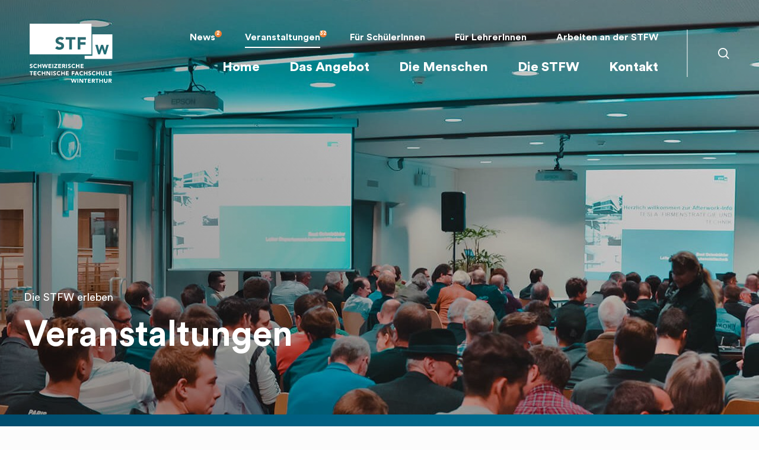

--- FILE ---
content_type: text/html; charset=utf-8
request_url: https://www.stfw.ch/de/meta/veranstaltungen/
body_size: 25624
content:

<!DOCTYPE html>
<html lang="de">

  <head>
    
    <meta charset="UTF-8">
    <meta name="viewport"
          content="width=device-width, initial-scale=1.0">
    <meta http-equiv="X-UA-Compatible"
          content="ie=edge">
    <title>
      
        Veranstaltungen
      
    </title>
    <meta name="description"
          content="Unsere Veranstaltungen.">

    <link rel="shortcut icon" sizes="16x16 24x24 32x32 48x48 64x64" href="/static/assets/favicons/favicon.3c8cb6b39304.ico">

    <link rel="apple-touch-icon" sizes="57x57" href="/static/assets/favicons/apple-icon-57x57.fd2a652fe740.png">
    <link rel="apple-touch-icon-precomposed" sizes="57x57" href="/static/assets/favicons/apple-icon-57x57.fd2a652fe740.png">
    <link rel="apple-touch-icon" sizes="72x72" href="/static/assets/favicons/apple-icon-72x72.da48ab0f18aa.png">
    <link rel="apple-touch-icon" sizes="114x114" href="/static/assets/favicons/apple-icon-114x114.9efed839106c.png">
    <link rel="apple-touch-icon" sizes="120x120" href="/static/assets/favicons/apple-icon-120x120.b1bcdc2f0313.png">
    <link rel="apple-touch-icon" sizes="144x144" href="/static/assets/favicons/apple-icon-144x144.dcaf4a0b58bb.png">
    <link rel="apple-touch-icon" sizes="152x152" href="/static/assets/favicons/apple-icon-152x152.b5903568d5ad.png">
    <link rel="apple-touch-icon" sizes="180x180" href="/static/assets/favicons/apple-icon-180x180.3dde34e2c11b.png">

    
    

    
    

    <meta name="mobile-web-app-capable"
          content="yes">
    <link rel="shortcut icon" sizes="196x196" href="/static/assets/favicons/apple-icon.73e2e01c5cbc.png">
    <link rel="shortcut icon" sizes="128x128" href="/static/assets/favicons/apple-icon-144x144.dcaf4a0b58bb.png">

    <meta name="facebook-domain-verification"
          content="5rtccz65jpo22kkskz8b48tps8b799">
    <meta name="application-name"
          content="STFW">
    <meta name="msapplication-square70x70logo" content="/static/assets/favicons/ms-icon-70x70.f6d190c0c08d.png">
    <meta name="msapplication-square150x150logo" content="/static/assets/favicons/ms-icon-150x150.d3b42a068a7a.png">
    <meta name="msapplication-square310x310logo" content="/static/assets/favicons/ms-icon-310x310.4dfaf0233851.png">
    <meta name="msapplication-wide310x150logo" content="/static/assets/favicons/ms-icon-310x310.4dfaf0233851.png">
    <meta name="msapplication-TileImage" content="/static/assets/favicons/ms-icon-310x310.4dfaf0233851.png">
    <meta name="msapplication-TileColor"
          content="#004B6C">

    
      
      <!-- Google Tag Manager -->
      <script>(function(w,d,s,l,i){w[l]=w[l]||[];w[l].push({'gtm.start':
    new Date().getTime(),event:'gtm.js'});var f=d.getElementsByTagName(s)[0],
    j=d.createElement(s),dl=l!='dataLayer'?'&l='+l:'';j.async=true;j.src=
    'https://www.googletagmanager.com/gtm.js?id='+i+dl;f.parentNode.insertBefore(j,f);
    })(window,document,'script','dataLayer','GTM-WSZ5W9G');
      </script>
      <!-- End Google Tag Manager -->
      <meta name="google-site-verification"
            content="sz_UiprrybILFAKD_PriV2s2sdzrf2N3Ahx20NRTQ1w" />
      <meta name="google-site-verification"
            content="KvYdfGmxD9Zz58EhRSKH9jmkuuFBqDJrnzL69_gsKy4" />
    

    


    
    
      <style>html{-webkit-tap-highlight-color:rgba(0,0,0,0)}a,abbr,acronym,address,applet,article,aside,audio,b,big,blockquote,body,canvas,caption,center,cite,code,dd,del,details,dfn,div,dl,dt,em,embed,fieldset,figcaption,figure,footer,form,h1,h2,h3,h4,h5,h6,header,hgroup,html,i,iframe,img,ins,kbd,label,legend,li,mark,menu,nav,object,ol,output,p,pre,q,ruby,s,samp,section,small,span,strike,strong,sub,summary,sup,table,tbody,td,tfoot,th,thead,time,tr,tt,u,ul,var,video{border:0;font-size:100%;font:inherit;margin:0;padding:0;vertical-align:baseline}article,aside,details,figcaption,figure,footer,header,hgroup,menu,nav,section{display:block}body{line-height:1}ol,ul{list-style:none}blockquote,q{quotes:none}blockquote:after,blockquote:before,q:after,q:before{content:"";content:none}table{border-collapse:collapse;border-spacing:0}*,:after,:before{box-sizing:border-box}.responsive-debug{background:#3200ff;bottom:0;color:#fff;font-size:12px;font-weight:500;left:0;opacity:.8;padding:5px 10px;position:fixed;z-index:9999}@media(max-width:575.98px){.responsive-debug:before{content:"Target: xs"}}@media(min-width:576px)and (max-width:767.98px){.responsive-debug:before{content:"Target: sm"}}@media(min-width:768px)and (max-width:991.98px){.responsive-debug:before{content:"Target: md"}}@media(min-width:992px)and (max-width:1279.98px){.responsive-debug:before{content:"Target: lg"}}@media(min-width:1280px){.responsive-debug:before{content:"Target: xl"}}@font-face{font-family:CircularStd;font-style:normal;font-weight:400;src:url(/static/fonts/CircularStd/CircularStd-Book.woff2?v=1.0) format("woff2"),url(/static/fonts/CircularStd/CircularStd-Book.woff?v=1.0) format("woff"),url(/static/fonts/CircularStd/CircularStd-Book.eot?v=1.0),url(/static/fonts/CircularStd/CircularStd-Book.eot?v=1.0#iefix) format("embedded-opentype"),url(/static/fonts/CircularStd/CircularStd-Book.svg?v=1.0) format("svg"),url(/static/fonts/CircularStd/CircularStd-Book.ttf?v=1.0) format("ttf")}@font-face{font-family:CircularStd;font-style:italic;font-weight:400;src:url(/static/fonts/CircularStd/CircularStd-BookItalic.woff2?v=1.0) format("woff2"),url(/static/fonts/CircularStd/CircularStd-BookItalic.woff?v=1.0) format("woff"),url(/static/fonts/CircularStd/CircularStd-BookItalic.eot?v=1.0),url(/static/fonts/CircularStd/CircularStd-BookItalic.eot?v=1.0#iefix) format("embedded-opentype"),url(/static/fonts/CircularStd/CircularStd-BookItalic.svg?v=1.0) format("svg"),url(/static/fonts/CircularStd/CircularStd-BookItalic.ttf?v=1.0) format("ttf")}@font-face{font-family:CircularStd;font-style:normal;font-weight:500;src:url(/static/fonts/CircularStd/CircularStd-Medium.woff2?v=1.0) format("woff2"),url(/static/fonts/CircularStd/CircularStd-Medium.woff?v=1.0) format("woff"),url(/static/fonts/CircularStd/CircularStd-Medium.eot?v=1.0),url(/static/fonts/CircularStd/CircularStd-Medium.eot?v=1.0#iefix) format("embedded-opentype"),url(/static/fonts/CircularStd/CircularStd-Medium.svg?v=1.0) format("svg"),url(/static/fonts/CircularStd/CircularStd-Medium.ttf?v=1.0) format("ttf")}@font-face{font-family:CircularStd;font-style:italic;font-weight:500;src:url(/static/fonts/CircularStd/CircularStd-MediumItalic.woff2?v=1.0) format("woff2"),url(/static/fonts/CircularStd/CircularStd-MediumItalic.woff?v=1.0) format("woff"),url(/static/fonts/CircularStd/CircularStd-MediumItalic.eot?v=1.0),url(/static/fonts/CircularStd/CircularStd-MediumItalic.eot?v=1.0#iefix) format("embedded-opentype"),url(/static/fonts/CircularStd/CircularStd-MediumItalic.svg?v=1.0) format("svg"),url(/static/fonts/CircularStd/CircularStd-MediumItalic.ttf?v=1.0) format("ttf")}@font-face{font-family:CircularStd;font-style:normal;font-weight:700;src:url(/static/fonts/CircularStd/CircularStd-Bold.woff2?v=1.0) format("woff2"),url(/static/fonts/CircularStd/CircularStd-Bold.woff?v=1.0) format("woff"),url(/static/fonts/CircularStd/CircularStd-Bold.eot?v=1.0),url(/static/fonts/CircularStd/CircularStd-Bold.eot?v=1.0#iefix) format("embedded-opentype"),url(/static/fonts/CircularStd/CircularStd-Bold.svg?v=1.0) format("svg"),url(/static/fonts/CircularStd/CircularStd-Bold.ttf?v=1.0) format("ttf")}@font-face{font-family:CircularStd;font-style:italic;font-weight:700;src:url(/static/fonts/CircularStd/CircularStd-BoldItalic.woff2?v=1.0) format("woff2"),url(/static/fonts/CircularStd/CircularStd-BoldItalic.woff?v=1.0) format("woff"),url(/static/fonts/CircularStd/CircularStd-BoldItalic.eot?v=1.0),url(/static/fonts/CircularStd/CircularStd-BoldItalic.eot?v=1.0#iefix) format("embedded-opentype"),url(/static/fonts/CircularStd/CircularStd-BoldItalic.svg?v=1.0) format("svg"),url(/static/fonts/CircularStd/CircularStd-BoldItalic.ttf?v=1.0) format("ttf")}@font-face{font-family:CircularStd;font-style:normal;font-weight:800;src:url(/static/fonts/CircularStd/CircularStd-Black.woff2?v=1.0) format("woff2"),url(/static/fonts/CircularStd/CircularStd-Black.woff?v=1.0) format("woff"),url(/static/fonts/CircularStd/CircularStd-Black.eot?v=1.0),url(/static/fonts/CircularStd/CircularStd-Black.eot?v=1.0#iefix) format("embedded-opentype"),url(/static/fonts/CircularStd/CircularStd-Black.svg?v=1.0) format("svg"),url(/static/fonts/CircularStd/CircularStd-Black.ttf?v=1.0) format("ttf")}@font-face{font-family:CircularStd;font-style:italic;font-weight:800;src:url(/static/fonts/CircularStd/CircularStd-BlackItalic.woff2?v=1.0) format("woff2"),url(/static/fonts/CircularStd/CircularStd-BlackItalic.woff?v=1.0) format("woff"),url(/static/fonts/CircularStd/CircularStd-BlackItalic.eot?v=1.0),url(/static/fonts/CircularStd/CircularStd-BlackItalic.eot?v=1.0#iefix) format("embedded-opentype"),url(/static/fonts/CircularStd/CircularStd-BlackItalic.svg?v=1.0) format("svg"),url(/static/fonts/CircularStd/CircularStd-BlackItalic.ttf?v=1.0) format("ttf")}@font-face{font-family:Icons;font-style:normal;font-weight:400;src:url(/static/fonts/icons/icomoon.woff2?v=1.0) format("woff2"),url(/static/fonts/icons/icomoon.woff?v=1.0) format("woff"),url(/static/fonts/icons/icomoon.eot?v=1.0),url(/static/fonts/icons/icomoon.eot?v=1.0#iefix) format("embedded-opentype"),url(/static/fonts/icons/icomoon.svg?v=1.0) format("svg"),url(/static/fonts/icons/icomoon.ttf?v=1.0) format("ttf")}body{visibility:hidden}body.visible{visibility:visible}.loading-overlay{bottom:0;height:100%;left:0;overflow:hidden;position:fixed;right:0;top:0;width:100%;z-index:10000}body.loaded .loading-overlay{pointer-events:none}body.loaded .loading-overlay__logo{opacity:0}body.loaded .loading-overlay__gray-area,body.loaded .loading-overlay__white-area{animation-delay:1s;animation-duration:967ms;animation-fill-mode:forwards;animation-timing-function:linear}body.loaded .loading-overlay__gray-area{animation-name:gray-area;animation-timing-function:cubic-bezier(0,0,.25,1)}body.loaded .loading-overlay__white-area{animation-name:white-area;animation-timing-function:cubic-bezier(0,0,.25,1)}body.loaded-fast .loading-overlay__gray-area,body.loaded-fast .loading-overlay__white-area{display:none}.loading-overlay.show-loading-screen .loading-overlay__logo{display:block}.loading-overlay__gray-area,.loading-overlay__white-area{bottom:0;height:100%;left:0;margin:auto;position:absolute;right:0;top:0;transform:translateY(0);width:100%}.loading-overlay__gray-area{background-color:#f4f4f4;z-index:10}.loading-overlay__white-area{background-color:#fff;z-index:20}.loading-overlay__logo{animation-duration:2s;animation-iteration-count:infinite;animation-name:pulsate;bottom:0;display:none;height:100px;left:0;margin:auto;position:absolute;right:0;top:0;transition:opacity 1s ease;width:140px;z-index:30}.loading-overlay__logo__part1-container,.loading-overlay__logo__part2-container{position:absolute}.loading-overlay__logo__part1-container:before,.loading-overlay__logo__part2-container:before{animation-duration:2s;animation-iteration-count:infinite;background-color:#fff;content:"";height:50px;outline:5px solid #fff;position:absolute;width:100px;z-index:1}.loading-overlay__logo__part1-container{z-index:2}.loading-overlay__logo__part1-container:before{animation-name:logo-appear-disappear-blue;height:105px;left:0;top:0;width:210px}.loading-overlay__logo__part2-container{z-index:1}.loading-overlay__logo__part2-container:before{animation-name:logo-appear-disappear-beige;bottom:84px;height:90px;right:0;width:95px}.loading-overlay__logo .main-logo{height:100px;position:relative;width:140px}.loading-overlay__logo .logo-rect1{fill:#004b6c}.loading-overlay__logo .logo-rect2{fill:#8d8370}@media(min-width:768px){.loading-overlay__logo{height:200px;width:280px}.loading-overlay__logo:before{height:105px;width:210px}.loading-overlay__logo:after{bottom:80px;height:85px;width:95px}.loading-overlay__logo .main-logo{height:200px;width:280px}}@keyframes logo-appear-disappear-blue{0%{transform:scaleX(1);transform-origin:100% 0}19.17%{transform:scaleX(0);transform-origin:100% 0}68.33%{transform:scaleX(0);transform-origin:0 0}83.33%,to{transform:scaleX(1);transform-origin:0 0}}@keyframes logo-appear-disappear-beige{0%,8.33%{transform:scaleX(1);transform-origin:100% 0}25.83%{transform:scaleX(0);transform-origin:100% 0}68.33%{transform:scaleX(0);transform-origin:0 0}73.33%,to{transform:scaleX(1);transform-origin:0 0}}@keyframes pulsate{0%{transform:scale(1)}50%{transform:scale(1.1)}to{transform:scale(1)}}@keyframes white-area{0%{transform:translateY(0)}86.21%,to{transform:translateY(100%)}}@keyframes gray-area{0%,13.79%{transform:translateY(0)}to{transform:translateY(100%)}}</style>
    

    <link rel="stylesheet"
          type="text/css"
          href="/static/main.dc214c840030.css?v=1.1.5">
  </head>

  <body 
        >
    
    
      <div class="loading-overlay">
  <div class="loading-overlay__gray-area">
  </div>
  <div class="loading-overlay__white-area">
  </div>
 
  <div class="loading-overlay__logo">
    

    <div class="loading-overlay__logo__part1-container">
      <svg class="main-logo main-logo--part1"
           viewBox="0 0 140 100"
           xmlns="http://www.w3.org/2000/svg">
        <path class="logo-rect logo-rect1" d="M94.873 27.009h-9.391v4.209h8.684v4.209h-8.684v8.066h-4.59v-20.69h13.981v4.206zm-17.661-.173h-5.947v16.657h-4.591V26.836h-5.947v-4.034h16.485v4.034zm-27.2 17.184c-2.678 0-5.033-.791-7.005-2.602l3.268-3.565c.942 1.227 2.471 1.958 4.002 1.958 1.502 0 3.18-.702 3.18-2.164 0-3.798-9.772-1.751-9.772-8.65 0-4.415 3.855-6.721 7.946-6.721 2.357 0 4.622.613 6.388 2.162l-3.15 3.42c-.736-.936-2.208-1.374-3.325-1.374-1.296 0-3.091.585-3.091 2.134 0 3.769 9.595 1.344 9.595 8.59 0 4.619-3.738 6.812-8.035 6.812zM0 51.778h104.3V0H0v51.778z" />
      </svg>
    </div>

    <div class="loading-overlay__logo__part2-container">
      <svg class="main-logo main-logo--part2"
           viewBox="0 0 140 100"
           xmlns="http://www.w3.org/2000/svg">
        <path class="logo-rect logo-rect2" d="M128.744 51.778h-3.357l-3.324-10.362c-.3.93-3.324 10.362-3.324 10.362h-3.247l-4.752-15.91h4.167s2.129 8.488 2.386 9.519c.334-1.011 3.125-9.518 3.125-9.518h3.487l3.107 9.778 2.515-9.778h3.902l-4.685 15.909zm10.835-33.656h-33.897v36.245H92.644v5.177h46.935V18.122z" />
      </svg>
    </div>

  </div>
</div>

    
    
    
    
      <div class="page-wrapper">
        
          
        
        
  



<div class="mega-dropdown-container">
  <button class="btn btn--arrow-left back-button">
    <span class="btn__text">
      Zurück
    </span>
  </button>
  <div class="mega-dropdown__inner">
    
  </div>
</div>


<header class="main-header">
  <a href="/de/"
     class="logo-container">
    <svg id="logo" class="main-logo" width="140px" height="100px" viewBox="0 0 140 100" version="1.1" 
  xmlns="http://www.w3.org/2000/svg" 
  xmlns:xlink="http://www.w3.org/1999/xlink">
  <g id="Group">
    <path class="logo-rect logo-rect1" d="M94.8732214,27.0088889 L85.4816946,27.0088889 L85.4816946,31.2177778 L94.1659472,31.2177778 L94.1659472,35.4266667 L85.4816946,35.4266667 L85.4816946,43.4933333 L80.8911271,43.4933333 L80.8911271,22.8022222 L94.8732214,22.8022222 L94.8732214,27.0088889 Z M77.2115108,26.8355556 L71.2645883,26.8355556 L71.2645883,43.4933333 L66.6740208,43.4933333 L66.6740208,26.8355556 L60.7270983,26.8355556 L60.7270983,22.8022222 L77.2115108,22.8022222 L77.2115108,26.8355556 Z M50.0127898,44.02 C47.3336531,44.02 44.9790568,43.2288889 43.0071942,41.4177778 L46.27498,37.8533333 C47.2172662,39.08 48.7459632,39.8111111 50.2768985,39.8111111 C51.778737,39.8111111 53.4573941,39.1088889 53.4573941,37.6466667 C53.4573941,33.8488889 43.6853717,35.8955556 43.6853717,28.9977778 C43.6853717,24.5822222 47.5395683,22.2755556 51.6310152,22.2755556 C53.9878497,22.2755556 56.2529177,22.8888889 58.0188649,24.4377778 L54.8697042,27.8577778 C54.1333333,26.9222222 52.6605915,26.4844444 51.543725,26.4844444 C50.2478018,26.4844444 48.4527578,27.0688889 48.4527578,28.6177778 C48.4527578,32.3866667 58.0479616,29.9622222 58.0479616,37.2088889 C58.0479616,41.8266667 54.3101519,44.02 50.0127898,44.02 Z M-3.7658765e-13,51.7777778 L104.30056,51.7777778 L104.30056,0 L-3.7658765e-13,0 L-3.7658765e-13,51.7777778 Z"></path>
    <path class="logo-rect logo-rect2" d="M128.744045,51.7777778 L125.386731,51.7777778 C125.386731,51.7777778 122.360671,42.3466667 122.06299,41.4155556 C121.76307,42.3466667 118.739249,51.7777778 118.739249,51.7777778 L115.491607,51.7777778 L110.739888,35.8688889 L114.907434,35.8688889 C114.907434,35.8688889 117.035971,44.3555556 117.293365,45.3866667 C117.626859,44.3755556 120.417906,35.8688889 120.417906,35.8688889 L123.905036,35.8688889 C123.905036,35.8688889 126.68713,44.6244444 127.011671,45.6466667 C127.280256,44.6088889 129.527418,35.8688889 129.527418,35.8688889 L133.428617,35.8688889 L128.744045,51.7777778 Z M139.579217,18.1222222 L105.681535,18.1222222 L105.681535,54.3666667 L92.6439648,54.3666667 L92.6439648,59.5444444 L139.579217,59.5444444 L139.579217,18.1222222 L139.579217,18.1222222 Z"></path>
  </g>
  <g class="logo-text">
    <path class="logo-rect logo-rect1" d="M3.94,69.6911111 C3.69555556,69.38 3.20666667,69.2333333 2.83555556,69.2333333 C2.40666667,69.2333333 1.80888889,69.4288889 1.80888889,69.9466667 C1.80888889,71.2066667 4.99777778,70.3955556 4.99777778,72.8222222 C4.99777778,74.3666667 3.75555556,75.1 2.32666667,75.1 C1.43555556,75.1 0.655555556,74.8355556 3.80140364e-13,74.2288889 L1.08444444,73.0377778 C1.39777778,73.4466667 1.90666667,73.6933333 2.41555556,73.6933333 C2.91333333,73.6933333 3.47111111,73.4577778 3.47111111,72.9688889 C3.47111111,71.6977778 0.226666667,72.38 0.226666667,70.0733333 C0.226666667,68.5977778 1.50666667,67.8244444 2.86666667,67.8244444 C3.64888889,67.8244444 4.4,68.0311111 4.98666667,68.5488889 L3.94,69.6911111 Z M11.0888889,69.8 C10.7866667,69.4377778 10.3444444,69.2333333 9.77777778,69.2333333 C8.62444444,69.2333333 7.77333333,70.1711111 7.77333333,71.4622222 C7.77333333,72.7533333 8.62444444,73.6933333 9.72888889,73.6933333 C10.3444444,73.6933333 10.8444444,73.4177778 11.1577778,72.9488889 L12.4266667,73.8955556 C11.8511111,74.7177778 10.8733333,75.1 9.92444444,75.1 C7.76444444,75.1 6.18888889,73.6822222 6.18888889,71.4622222 C6.18888889,69.2422222 7.76444444,67.8244444 9.92444444,67.8244444 C10.6955556,67.8244444 11.6733333,68.0888889 12.2622222,68.8422222 L11.0888889,69.8 Z M13.6888889,68.0022222 L15.2133333,68.0022222 L15.2133333,70.5822222 L18.1777778,70.5822222 L18.1777778,68.0022222 L19.7022222,68.0022222 L19.7022222,74.9244444 L18.1777778,74.9244444 L18.1777778,71.9311111 L15.2133333,71.9311111 L15.2133333,74.9244444 L13.6888889,74.9244444 L13.6888889,68.0022222 Z M20.8177778,68.0022222 L22.48,68.0022222 L23.5844444,72.44 L23.6044444,72.44 L25.0511111,68.0022222 L26.4688889,68.0022222 L27.9066667,72.5577778 L27.9244444,72.5577778 L29.0888889,68.0022222 L30.6355556,68.0022222 L28.6111111,74.9244444 L27.2511111,74.9244444 L25.7266667,70.1333333 L25.7066667,70.1333333 L24.18,74.9244444 L22.8688889,74.9244444 L20.8177778,68.0022222 Z M31.8066667,68.0022222 L36.5111111,68.0022222 L36.5111111,69.4088889 L33.3333333,69.4088889 L33.3333333,70.7 L36.3333333,70.7 L36.3333333,72.1066667 L33.3333333,72.1066667 L33.3333333,73.5155556 L36.6866667,73.5155556 L36.6866667,74.9244444 L31.8066667,74.9244444 L31.8066667,68.0022222 Z M38.32,74.9244444 L38.32,68.0022222 L39.8466667,68.0022222 L39.8466667,74.9244444 L38.32,74.9244444 Z M41.3022222,73.5155556 L44.8111111,69.3511111 L41.4288889,69.3511111 L41.4288889,68.0022222 L46.66,68.0022222 L46.66,69.3511111 L43.2177778,73.5155556 L46.7777778,73.5155556 L46.7777778,74.9244444 L41.3022222,74.9244444 L41.3022222,73.5155556 Z M48.3111111,68.0022222 L53.0155556,68.0022222 L53.0155556,69.4088889 L49.8377778,69.4088889 L49.8377778,70.7 L52.84,70.7 L52.84,72.1066667 L49.8377778,72.1066667 L49.8377778,73.5155556 L53.1911111,73.5155556 L53.1911111,74.9244444 L48.3111111,74.9244444 L48.3111111,68.0022222 Z M56.3688889,70.8666667 L57.2688889,70.8666667 C57.8266667,70.8666667 58.5488889,70.8466667 58.5488889,70.0933333 C58.5488889,69.4 57.9244444,69.2911111 57.3666667,69.2911111 L56.3688889,69.2911111 L56.3688889,70.8666667 Z M54.8444444,68.0022222 L57.5222222,68.0022222 C58.94,68.0022222 60.1333333,68.4888889 60.1333333,70.1022222 C60.1333333,71.0711111 59.6155556,71.8244444 58.6377778,72 L60.3977778,74.9244444 L58.5688889,74.9244444 L57.1222222,72.1555556 L56.3688889,72.1555556 L56.3688889,74.9244444 L54.8444444,74.9244444 L54.8444444,68.0022222 Z M61.5911111,74.9244444 L61.5911111,68.0022222 L63.1155556,68.0022222 L63.1155556,74.9244444 L61.5911111,74.9244444 Z M68.3577778,69.6911111 C68.1111111,69.38 67.6222222,69.2333333 67.2511111,69.2333333 C66.8222222,69.2333333 66.2244444,69.4288889 66.2244444,69.9466667 C66.2244444,71.2066667 69.4133333,70.3955556 69.4133333,72.8222222 C69.4133333,74.3666667 68.1711111,75.1 66.7422222,75.1 C65.8533333,75.1 65.0711111,74.8355556 64.4155556,74.2288889 L65.5022222,73.0377778 C65.8155556,73.4466667 66.3222222,73.6933333 66.8311111,73.6933333 C67.3288889,73.6933333 67.8866667,73.4577778 67.8866667,72.9688889 C67.8866667,71.6977778 64.64,72.38 64.64,70.0733333 C64.64,68.5977778 65.9222222,67.8244444 67.28,67.8244444 C68.0622222,67.8244444 68.8155556,68.0311111 69.4022222,68.5488889 L68.3577778,69.6911111 Z M75.5044444,69.8 C75.2,69.4377778 74.76,69.2333333 74.1933333,69.2333333 C73.04,69.2333333 72.1888889,70.1711111 72.1888889,71.4622222 C72.1888889,72.7533333 73.04,73.6933333 74.1444444,73.6933333 C74.76,73.6933333 75.26,73.4177778 75.5711111,72.9488889 L76.8444444,73.8955556 C76.2666667,74.7177778 75.2888889,75.1 74.34,75.1 C72.18,75.1 70.6044444,73.6822222 70.6044444,71.4622222 C70.6044444,69.2422222 72.18,67.8244444 74.34,67.8244444 C75.1133333,67.8244444 76.0911111,68.0888889 76.6755556,68.8422222 L75.5044444,69.8 Z M78.1044444,68.0022222 L79.6288889,68.0022222 L79.6288889,70.5822222 L82.5933333,70.5822222 L82.5933333,68.0022222 L84.1177778,68.0022222 L84.1177778,74.9244444 L82.5933333,74.9244444 L82.5933333,71.9311111 L79.6288889,71.9311111 L79.6288889,74.9244444 L78.1044444,74.9244444 L78.1044444,68.0022222 Z M86.0155556,68.0022222 L90.7177778,68.0022222 L90.7177778,69.4088889 L87.5422222,69.4088889 L87.5422222,70.7 L90.5422222,70.7 L90.5422222,72.1066667 L87.5422222,72.1066667 L87.5422222,73.5155556 L90.8933333,73.5155556 L90.8933333,74.9244444 L86.0155556,74.9244444 L86.0155556,68.0022222 Z M1.98222222,81.6111111 L0.00666666667,81.6111111 L0.00666666667,80.26 L5.48222222,80.26 L5.48222222,81.6111111 L3.50666667,81.6111111 L3.50666667,87.1822222 L1.98222222,87.1822222 L1.98222222,81.6111111 Z M6.74222222,80.26 L11.4466667,80.26 L11.4466667,81.6688889 L8.26888889,81.6688889 L8.26888889,82.96 L11.2711111,82.96 L11.2711111,84.3666667 L8.26888889,84.3666667 L8.26888889,85.7755556 L11.6222222,85.7755556 L11.6222222,87.1822222 L6.74222222,87.1822222 L6.74222222,80.26 Z M17.8022222,82.06 C17.5,81.6977778 17.0577778,81.4933333 16.4911111,81.4933333 C15.3377778,81.4933333 14.4866667,82.4311111 14.4866667,83.7222222 C14.4866667,85.0111111 15.3377778,85.9511111 16.4422222,85.9511111 C17.0577778,85.9511111 17.5577778,85.6777778 17.8688889,85.2088889 L19.1422222,86.1555556 C18.5644444,86.9777778 17.5866667,87.3577778 16.6377778,87.3577778 C14.4777778,87.3577778 12.9044444,85.9422222 12.9044444,83.7222222 C12.9044444,81.5022222 14.4777778,80.0844444 16.6377778,80.0844444 C17.4111111,80.0844444 18.3888889,80.3466667 18.9755556,81.1022222 L17.8022222,82.06 Z M20.4022222,80.26 L21.9288889,80.26 L21.9288889,82.8422222 L24.8911111,82.8422222 L24.8911111,80.26 L26.4155556,80.26 L26.4155556,87.1822222 L24.8911111,87.1822222 L24.8911111,84.1911111 L21.9288889,84.1911111 L21.9288889,87.1822222 L20.4022222,87.1822222 L20.4022222,80.26 Z M28.2533333,80.26 L30.3266667,80.26 L33.2711111,85.0711111 L33.2911111,85.0711111 L33.2911111,80.26 L34.8155556,80.26 L34.8155556,87.1822222 L32.8222222,87.1822222 L29.8,82.2555556 L29.78,82.2555556 L29.78,87.1822222 L28.2533333,87.1822222 L28.2533333,80.26 Z M36.6333333,87.1822222 L36.6333333,80.26 L38.16,80.26 L38.16,87.1822222 L36.6333333,87.1822222 Z M43.4,81.9511111 C43.1555556,81.6377778 42.6666667,81.4933333 42.2955556,81.4933333 C41.8644444,81.4933333 41.2688889,81.6866667 41.2688889,82.2066667 C41.2688889,83.4688889 44.4555556,82.6555556 44.4555556,85.08 C44.4555556,86.6244444 43.2155556,87.3577778 41.7866667,87.3577778 C40.8955556,87.3577778 40.1133333,87.0933333 39.46,86.4888889 L40.5444444,85.2955556 C40.8577778,85.7066667 41.3666667,85.9511111 41.8755556,85.9511111 C42.3733333,85.9511111 42.9311111,85.7155556 42.9311111,85.2266667 C42.9311111,83.9555556 39.6844444,84.64 39.6844444,82.3333333 C39.6844444,80.8577778 40.9644444,80.0844444 42.3244444,80.0844444 C43.1066667,80.0844444 43.86,80.2888889 44.4466667,80.8066667 L43.4,81.9511111 Z M50.5466667,82.06 C50.2444444,81.6977778 49.8044444,81.4933333 49.2377778,81.4933333 C48.0844444,81.4933333 47.2333333,82.4311111 47.2333333,83.7222222 C47.2333333,85.0111111 48.0844444,85.9511111 49.1888889,85.9511111 C49.8044444,85.9511111 50.3022222,85.6777778 50.6155556,85.2088889 L51.8866667,86.1555556 C51.3088889,86.9777778 50.3311111,87.3577778 49.3844444,87.3577778 C47.2222222,87.3577778 45.6488889,85.9422222 45.6488889,83.7222222 C45.6488889,81.5022222 47.2222222,80.0844444 49.3844444,80.0844444 C50.1555556,80.0844444 51.1333333,80.3466667 51.72,81.1022222 L50.5466667,82.06 Z M53.1488889,80.26 L54.6733333,80.26 L54.6733333,82.8422222 L57.6377778,82.8422222 L57.6377778,80.26 L59.1622222,80.26 L59.1622222,87.1822222 L57.6377778,87.1822222 L57.6377778,84.1911111 L54.6733333,84.1911111 L54.6733333,87.1822222 L53.1488889,87.1822222 L53.1488889,80.26 Z M61.06,80.26 L65.7622222,80.26 L65.7622222,81.6688889 L62.5844444,81.6688889 L62.5844444,82.96 L65.5866667,82.96 L65.5866667,84.3666667 L62.5844444,84.3666667 L62.5844444,85.7755556 L65.9377778,85.7755556 L65.9377778,87.1822222 L61.06,87.1822222 L61.06,80.26 Z M70.9733333,80.26 L75.6177778,80.26 L75.6177778,81.6688889 L72.5,81.6688889 L72.5,83.0755556 L75.3822222,83.0755556 L75.3822222,84.4844444 L72.5,84.4844444 L72.5,87.1822222 L70.9733333,87.1822222 L70.9733333,80.26 Z M79.4711111,82.2733333 L78.6288889,84.4244444 L80.3222222,84.4244444 L79.4711111,82.2733333 Z M78.8844444,80.26 L80.1444444,80.26 L83.1577778,87.1822222 L81.4355556,87.1822222 L80.8377778,85.7155556 L78.1511111,85.7155556 L77.5755556,87.1822222 L75.8911111,87.1822222 L78.8844444,80.26 Z M88.8088889,82.06 C88.5044444,81.6977778 88.0644444,81.4933333 87.4977778,81.4933333 C86.3444444,81.4933333 85.4933333,82.4311111 85.4933333,83.7222222 C85.4933333,85.0111111 86.3444444,85.9511111 87.4488889,85.9511111 C88.0644444,85.9511111 88.5644444,85.6777778 88.8777778,85.2088889 L90.1488889,86.1555556 C89.5711111,86.9777778 88.5933333,87.3577778 87.6444444,87.3577778 C85.4844444,87.3577778 83.9088889,85.9422222 83.9088889,83.7222222 C83.9088889,81.5022222 85.4844444,80.0844444 87.6444444,80.0844444 C88.4177778,80.0844444 89.3955556,80.3466667 89.9822222,81.1022222 L88.8088889,82.06 Z M91.4088889,80.26 L92.9355556,80.26 L92.9355556,82.8422222 L95.8977778,82.8422222 L95.8977778,80.26 L97.4222222,80.26 L97.4222222,87.1822222 L95.8977778,87.1822222 L95.8977778,84.1911111 L92.9355556,84.1911111 L92.9355556,87.1822222 L91.4088889,87.1822222 L91.4088889,80.26 Z M102.684444,81.9511111 C102.437778,81.6377778 101.948889,81.4933333 101.577778,81.4933333 C101.148889,81.4933333 100.551111,81.6866667 100.551111,82.2066667 C100.551111,83.4688889 103.74,82.6555556 103.74,85.08 C103.74,86.6244444 102.497778,87.3577778 101.068889,87.3577778 C100.18,87.3577778 99.3977778,87.0933333 98.7422222,86.4888889 L99.8288889,85.2955556 C100.14,85.7066667 100.648889,85.9511111 101.157778,85.9511111 C101.657778,85.9511111 102.213333,85.7155556 102.213333,85.2266667 C102.213333,83.9555556 98.9666667,84.64 98.9666667,82.3333333 C98.9666667,80.8577778 100.248889,80.0844444 101.606667,80.0844444 C102.388889,80.0844444 103.142222,80.2888889 103.728889,80.8066667 L102.684444,81.9511111 Z M109.831111,82.06 C109.526667,81.6977778 109.086667,81.4933333 108.52,81.4933333 C107.366667,81.4933333 106.515556,82.4311111 106.515556,83.7222222 C106.515556,85.0111111 107.366667,85.9511111 108.471111,85.9511111 C109.086667,85.9511111 109.584444,85.6777778 109.9,85.2088889 L111.168889,86.1555556 C110.593333,86.9777778 109.615556,87.3577778 108.666667,87.3577778 C106.506667,87.3577778 104.931111,85.9422222 104.931111,83.7222222 C104.931111,81.5022222 106.506667,80.0844444 108.666667,80.0844444 C109.44,80.0844444 110.417778,80.3466667 111.004444,81.1022222 L109.831111,82.06 Z M112.431111,80.26 L113.957778,80.26 L113.957778,82.8422222 L116.92,82.8422222 L116.92,80.26 L118.444444,80.26 L118.444444,87.1822222 L116.92,87.1822222 L116.92,84.1911111 L113.957778,84.1911111 L113.957778,87.1822222 L112.431111,87.1822222 L112.431111,80.26 Z M126.12,84.5133333 C126.12,86.1466667 125.124444,87.3577778 123.206667,87.3577778 C121.28,87.3577778 120.282222,86.1466667 120.282222,84.5133333 L120.282222,80.26 L121.806667,80.26 L121.806667,84.4555556 C121.806667,85.3044444 122.395556,85.9511111 123.206667,85.9511111 C124.006667,85.9511111 124.595556,85.3044444 124.595556,84.4555556 L124.595556,80.26 L126.12,80.26 L126.12,84.5133333 Z M128.017778,80.26 L129.542222,80.26 L129.542222,85.7755556 L132.366667,85.7755556 L132.366667,87.1822222 L128.017778,87.1822222 L128.017778,80.26 Z M133.697778,80.26 L138.402222,80.26 L138.402222,81.6688889 L135.224444,81.6688889 L135.224444,82.96 L138.226667,82.96 L138.226667,84.3666667 L135.224444,84.3666667 L135.224444,85.7755556 L138.577778,85.7755556 L138.577778,87.1822222 L133.697778,87.1822222 L133.697778,80.26 Z"></path>
    <path class="logo-rect logo-rect2" d="M69.5777778,92.9022222 L71.24,92.9022222 L72.3444444,97.34 L72.3644444,97.34 L73.8111111,92.9022222 L75.2288889,92.9022222 L76.6666667,97.4577778 L76.6844444,97.4577778 L77.8488889,92.9022222 L79.3933333,92.9022222 L77.3688889,99.8222222 L76.0111111,99.8222222 L74.4866667,95.0333333 L74.4666667,95.0333333 L72.94,99.8222222 L71.6311111,99.8222222 L69.5777778,92.9022222 Z M80.4888889,99.8244444 L80.4888889,92.9022222 L82.0133333,92.9022222 L82.0133333,99.8244444 L80.4888889,99.8244444 Z M83.8333333,92.9022222 L85.9044444,92.9022222 L88.8488889,97.7111111 L88.8688889,97.7111111 L88.8688889,92.9022222 L90.3933333,92.9022222 L90.3933333,99.8222222 L88.4,99.8222222 L85.3777778,94.8955556 L85.36,94.8955556 L85.36,99.8222222 L83.8333333,99.8222222 L83.8333333,92.9022222 Z M93.5711111,94.2488889 L91.5955556,94.2488889 L91.5955556,92.9022222 L97.0711111,92.9022222 L97.0711111,94.2488889 L95.0977778,94.2488889 L95.0977778,99.8222222 L93.5711111,99.8222222 L93.5711111,94.2488889 Z M98.3333333,92.9022222 L103.035556,92.9022222 L103.035556,94.3088889 L99.86,94.3088889 L99.86,95.6 L102.86,95.6 L102.86,97.0088889 L99.86,97.0088889 L99.86,98.4155556 L103.211111,98.4155556 L103.211111,99.8222222 L98.3333333,99.8222222 L98.3333333,92.9022222 Z M106.391111,95.7666667 L107.288889,95.7666667 C107.846667,95.7666667 108.571111,95.7466667 108.571111,94.9933333 C108.571111,94.3 107.944444,94.1911111 107.386667,94.1911111 L106.391111,94.1911111 L106.391111,95.7666667 Z M104.864444,92.9022222 L107.544444,92.9022222 C108.962222,92.9022222 110.153333,93.3888889 110.153333,95.0022222 C110.153333,95.9711111 109.635556,96.7244444 108.657778,96.9 L110.417778,99.8222222 L108.588889,99.8222222 L107.142222,97.0577778 L106.391111,97.0577778 L106.391111,99.8222222 L104.864444,99.8222222 L104.864444,92.9022222 Z M112.795556,94.2488889 L110.822222,94.2488889 L110.822222,92.9022222 L116.297778,92.9022222 L116.297778,94.2488889 L114.322222,94.2488889 L114.322222,99.8222222 L112.795556,99.8222222 L112.795556,94.2488889 Z M117.5,92.9022222 L119.024444,92.9022222 L119.024444,95.4822222 L121.986667,95.4822222 L121.986667,92.9022222 L123.513333,92.9022222 L123.513333,99.8222222 L121.986667,99.8222222 L121.986667,96.8311111 L119.024444,96.8311111 L119.024444,99.8222222 L117.5,99.8222222 L117.5,92.9022222 Z M131.188889,97.1533333 C131.188889,98.7888889 130.191111,100 128.275556,100 C126.348889,100 125.351111,98.7888889 125.351111,97.1533333 L125.351111,92.9022222 L126.875556,92.9022222 L126.875556,97.0955556 C126.875556,97.9466667 127.462222,98.5911111 128.275556,98.5911111 C129.075556,98.5911111 129.662222,97.9466667 129.662222,97.0955556 L129.662222,92.9022222 L131.188889,92.9022222 L131.188889,97.1533333 Z M134.553333,95.7666667 L135.451111,95.7666667 C136.008889,95.7666667 136.733333,95.7466667 136.733333,94.9933333 C136.733333,94.3 136.106667,94.1911111 135.548889,94.1911111 L134.553333,94.1911111 L134.553333,95.7666667 Z M133.026667,92.9022222 L135.704444,92.9022222 C137.124444,92.9022222 138.315556,93.3888889 138.315556,95.0022222 C138.315556,95.9711111 137.797778,96.7244444 136.82,96.9 L138.58,99.8222222 L136.751111,99.8222222 L135.304444,97.0577778 L134.553333,97.0577778 L134.553333,99.8222222 L133.026667,99.8222222 L133.026667,92.9022222 Z"></path>
  </g>
</svg>

  </a>
  <div class="mobile-open-header">
    <div class="mobile-open-header__inner">
      <a href="/de/"
         class="logo-container">
        <svg id="logo" class="main-logo" width="140px" height="100px" viewBox="0 0 140 100" version="1.1" 
  xmlns="http://www.w3.org/2000/svg" 
  xmlns:xlink="http://www.w3.org/1999/xlink">
  <g id="Group">
    <path class="logo-rect logo-rect1" d="M94.8732214,27.0088889 L85.4816946,27.0088889 L85.4816946,31.2177778 L94.1659472,31.2177778 L94.1659472,35.4266667 L85.4816946,35.4266667 L85.4816946,43.4933333 L80.8911271,43.4933333 L80.8911271,22.8022222 L94.8732214,22.8022222 L94.8732214,27.0088889 Z M77.2115108,26.8355556 L71.2645883,26.8355556 L71.2645883,43.4933333 L66.6740208,43.4933333 L66.6740208,26.8355556 L60.7270983,26.8355556 L60.7270983,22.8022222 L77.2115108,22.8022222 L77.2115108,26.8355556 Z M50.0127898,44.02 C47.3336531,44.02 44.9790568,43.2288889 43.0071942,41.4177778 L46.27498,37.8533333 C47.2172662,39.08 48.7459632,39.8111111 50.2768985,39.8111111 C51.778737,39.8111111 53.4573941,39.1088889 53.4573941,37.6466667 C53.4573941,33.8488889 43.6853717,35.8955556 43.6853717,28.9977778 C43.6853717,24.5822222 47.5395683,22.2755556 51.6310152,22.2755556 C53.9878497,22.2755556 56.2529177,22.8888889 58.0188649,24.4377778 L54.8697042,27.8577778 C54.1333333,26.9222222 52.6605915,26.4844444 51.543725,26.4844444 C50.2478018,26.4844444 48.4527578,27.0688889 48.4527578,28.6177778 C48.4527578,32.3866667 58.0479616,29.9622222 58.0479616,37.2088889 C58.0479616,41.8266667 54.3101519,44.02 50.0127898,44.02 Z M-3.7658765e-13,51.7777778 L104.30056,51.7777778 L104.30056,0 L-3.7658765e-13,0 L-3.7658765e-13,51.7777778 Z"></path>
    <path class="logo-rect logo-rect2" d="M128.744045,51.7777778 L125.386731,51.7777778 C125.386731,51.7777778 122.360671,42.3466667 122.06299,41.4155556 C121.76307,42.3466667 118.739249,51.7777778 118.739249,51.7777778 L115.491607,51.7777778 L110.739888,35.8688889 L114.907434,35.8688889 C114.907434,35.8688889 117.035971,44.3555556 117.293365,45.3866667 C117.626859,44.3755556 120.417906,35.8688889 120.417906,35.8688889 L123.905036,35.8688889 C123.905036,35.8688889 126.68713,44.6244444 127.011671,45.6466667 C127.280256,44.6088889 129.527418,35.8688889 129.527418,35.8688889 L133.428617,35.8688889 L128.744045,51.7777778 Z M139.579217,18.1222222 L105.681535,18.1222222 L105.681535,54.3666667 L92.6439648,54.3666667 L92.6439648,59.5444444 L139.579217,59.5444444 L139.579217,18.1222222 L139.579217,18.1222222 Z"></path>
  </g>
  <g class="logo-text">
    <path class="logo-rect logo-rect1" d="M3.94,69.6911111 C3.69555556,69.38 3.20666667,69.2333333 2.83555556,69.2333333 C2.40666667,69.2333333 1.80888889,69.4288889 1.80888889,69.9466667 C1.80888889,71.2066667 4.99777778,70.3955556 4.99777778,72.8222222 C4.99777778,74.3666667 3.75555556,75.1 2.32666667,75.1 C1.43555556,75.1 0.655555556,74.8355556 3.80140364e-13,74.2288889 L1.08444444,73.0377778 C1.39777778,73.4466667 1.90666667,73.6933333 2.41555556,73.6933333 C2.91333333,73.6933333 3.47111111,73.4577778 3.47111111,72.9688889 C3.47111111,71.6977778 0.226666667,72.38 0.226666667,70.0733333 C0.226666667,68.5977778 1.50666667,67.8244444 2.86666667,67.8244444 C3.64888889,67.8244444 4.4,68.0311111 4.98666667,68.5488889 L3.94,69.6911111 Z M11.0888889,69.8 C10.7866667,69.4377778 10.3444444,69.2333333 9.77777778,69.2333333 C8.62444444,69.2333333 7.77333333,70.1711111 7.77333333,71.4622222 C7.77333333,72.7533333 8.62444444,73.6933333 9.72888889,73.6933333 C10.3444444,73.6933333 10.8444444,73.4177778 11.1577778,72.9488889 L12.4266667,73.8955556 C11.8511111,74.7177778 10.8733333,75.1 9.92444444,75.1 C7.76444444,75.1 6.18888889,73.6822222 6.18888889,71.4622222 C6.18888889,69.2422222 7.76444444,67.8244444 9.92444444,67.8244444 C10.6955556,67.8244444 11.6733333,68.0888889 12.2622222,68.8422222 L11.0888889,69.8 Z M13.6888889,68.0022222 L15.2133333,68.0022222 L15.2133333,70.5822222 L18.1777778,70.5822222 L18.1777778,68.0022222 L19.7022222,68.0022222 L19.7022222,74.9244444 L18.1777778,74.9244444 L18.1777778,71.9311111 L15.2133333,71.9311111 L15.2133333,74.9244444 L13.6888889,74.9244444 L13.6888889,68.0022222 Z M20.8177778,68.0022222 L22.48,68.0022222 L23.5844444,72.44 L23.6044444,72.44 L25.0511111,68.0022222 L26.4688889,68.0022222 L27.9066667,72.5577778 L27.9244444,72.5577778 L29.0888889,68.0022222 L30.6355556,68.0022222 L28.6111111,74.9244444 L27.2511111,74.9244444 L25.7266667,70.1333333 L25.7066667,70.1333333 L24.18,74.9244444 L22.8688889,74.9244444 L20.8177778,68.0022222 Z M31.8066667,68.0022222 L36.5111111,68.0022222 L36.5111111,69.4088889 L33.3333333,69.4088889 L33.3333333,70.7 L36.3333333,70.7 L36.3333333,72.1066667 L33.3333333,72.1066667 L33.3333333,73.5155556 L36.6866667,73.5155556 L36.6866667,74.9244444 L31.8066667,74.9244444 L31.8066667,68.0022222 Z M38.32,74.9244444 L38.32,68.0022222 L39.8466667,68.0022222 L39.8466667,74.9244444 L38.32,74.9244444 Z M41.3022222,73.5155556 L44.8111111,69.3511111 L41.4288889,69.3511111 L41.4288889,68.0022222 L46.66,68.0022222 L46.66,69.3511111 L43.2177778,73.5155556 L46.7777778,73.5155556 L46.7777778,74.9244444 L41.3022222,74.9244444 L41.3022222,73.5155556 Z M48.3111111,68.0022222 L53.0155556,68.0022222 L53.0155556,69.4088889 L49.8377778,69.4088889 L49.8377778,70.7 L52.84,70.7 L52.84,72.1066667 L49.8377778,72.1066667 L49.8377778,73.5155556 L53.1911111,73.5155556 L53.1911111,74.9244444 L48.3111111,74.9244444 L48.3111111,68.0022222 Z M56.3688889,70.8666667 L57.2688889,70.8666667 C57.8266667,70.8666667 58.5488889,70.8466667 58.5488889,70.0933333 C58.5488889,69.4 57.9244444,69.2911111 57.3666667,69.2911111 L56.3688889,69.2911111 L56.3688889,70.8666667 Z M54.8444444,68.0022222 L57.5222222,68.0022222 C58.94,68.0022222 60.1333333,68.4888889 60.1333333,70.1022222 C60.1333333,71.0711111 59.6155556,71.8244444 58.6377778,72 L60.3977778,74.9244444 L58.5688889,74.9244444 L57.1222222,72.1555556 L56.3688889,72.1555556 L56.3688889,74.9244444 L54.8444444,74.9244444 L54.8444444,68.0022222 Z M61.5911111,74.9244444 L61.5911111,68.0022222 L63.1155556,68.0022222 L63.1155556,74.9244444 L61.5911111,74.9244444 Z M68.3577778,69.6911111 C68.1111111,69.38 67.6222222,69.2333333 67.2511111,69.2333333 C66.8222222,69.2333333 66.2244444,69.4288889 66.2244444,69.9466667 C66.2244444,71.2066667 69.4133333,70.3955556 69.4133333,72.8222222 C69.4133333,74.3666667 68.1711111,75.1 66.7422222,75.1 C65.8533333,75.1 65.0711111,74.8355556 64.4155556,74.2288889 L65.5022222,73.0377778 C65.8155556,73.4466667 66.3222222,73.6933333 66.8311111,73.6933333 C67.3288889,73.6933333 67.8866667,73.4577778 67.8866667,72.9688889 C67.8866667,71.6977778 64.64,72.38 64.64,70.0733333 C64.64,68.5977778 65.9222222,67.8244444 67.28,67.8244444 C68.0622222,67.8244444 68.8155556,68.0311111 69.4022222,68.5488889 L68.3577778,69.6911111 Z M75.5044444,69.8 C75.2,69.4377778 74.76,69.2333333 74.1933333,69.2333333 C73.04,69.2333333 72.1888889,70.1711111 72.1888889,71.4622222 C72.1888889,72.7533333 73.04,73.6933333 74.1444444,73.6933333 C74.76,73.6933333 75.26,73.4177778 75.5711111,72.9488889 L76.8444444,73.8955556 C76.2666667,74.7177778 75.2888889,75.1 74.34,75.1 C72.18,75.1 70.6044444,73.6822222 70.6044444,71.4622222 C70.6044444,69.2422222 72.18,67.8244444 74.34,67.8244444 C75.1133333,67.8244444 76.0911111,68.0888889 76.6755556,68.8422222 L75.5044444,69.8 Z M78.1044444,68.0022222 L79.6288889,68.0022222 L79.6288889,70.5822222 L82.5933333,70.5822222 L82.5933333,68.0022222 L84.1177778,68.0022222 L84.1177778,74.9244444 L82.5933333,74.9244444 L82.5933333,71.9311111 L79.6288889,71.9311111 L79.6288889,74.9244444 L78.1044444,74.9244444 L78.1044444,68.0022222 Z M86.0155556,68.0022222 L90.7177778,68.0022222 L90.7177778,69.4088889 L87.5422222,69.4088889 L87.5422222,70.7 L90.5422222,70.7 L90.5422222,72.1066667 L87.5422222,72.1066667 L87.5422222,73.5155556 L90.8933333,73.5155556 L90.8933333,74.9244444 L86.0155556,74.9244444 L86.0155556,68.0022222 Z M1.98222222,81.6111111 L0.00666666667,81.6111111 L0.00666666667,80.26 L5.48222222,80.26 L5.48222222,81.6111111 L3.50666667,81.6111111 L3.50666667,87.1822222 L1.98222222,87.1822222 L1.98222222,81.6111111 Z M6.74222222,80.26 L11.4466667,80.26 L11.4466667,81.6688889 L8.26888889,81.6688889 L8.26888889,82.96 L11.2711111,82.96 L11.2711111,84.3666667 L8.26888889,84.3666667 L8.26888889,85.7755556 L11.6222222,85.7755556 L11.6222222,87.1822222 L6.74222222,87.1822222 L6.74222222,80.26 Z M17.8022222,82.06 C17.5,81.6977778 17.0577778,81.4933333 16.4911111,81.4933333 C15.3377778,81.4933333 14.4866667,82.4311111 14.4866667,83.7222222 C14.4866667,85.0111111 15.3377778,85.9511111 16.4422222,85.9511111 C17.0577778,85.9511111 17.5577778,85.6777778 17.8688889,85.2088889 L19.1422222,86.1555556 C18.5644444,86.9777778 17.5866667,87.3577778 16.6377778,87.3577778 C14.4777778,87.3577778 12.9044444,85.9422222 12.9044444,83.7222222 C12.9044444,81.5022222 14.4777778,80.0844444 16.6377778,80.0844444 C17.4111111,80.0844444 18.3888889,80.3466667 18.9755556,81.1022222 L17.8022222,82.06 Z M20.4022222,80.26 L21.9288889,80.26 L21.9288889,82.8422222 L24.8911111,82.8422222 L24.8911111,80.26 L26.4155556,80.26 L26.4155556,87.1822222 L24.8911111,87.1822222 L24.8911111,84.1911111 L21.9288889,84.1911111 L21.9288889,87.1822222 L20.4022222,87.1822222 L20.4022222,80.26 Z M28.2533333,80.26 L30.3266667,80.26 L33.2711111,85.0711111 L33.2911111,85.0711111 L33.2911111,80.26 L34.8155556,80.26 L34.8155556,87.1822222 L32.8222222,87.1822222 L29.8,82.2555556 L29.78,82.2555556 L29.78,87.1822222 L28.2533333,87.1822222 L28.2533333,80.26 Z M36.6333333,87.1822222 L36.6333333,80.26 L38.16,80.26 L38.16,87.1822222 L36.6333333,87.1822222 Z M43.4,81.9511111 C43.1555556,81.6377778 42.6666667,81.4933333 42.2955556,81.4933333 C41.8644444,81.4933333 41.2688889,81.6866667 41.2688889,82.2066667 C41.2688889,83.4688889 44.4555556,82.6555556 44.4555556,85.08 C44.4555556,86.6244444 43.2155556,87.3577778 41.7866667,87.3577778 C40.8955556,87.3577778 40.1133333,87.0933333 39.46,86.4888889 L40.5444444,85.2955556 C40.8577778,85.7066667 41.3666667,85.9511111 41.8755556,85.9511111 C42.3733333,85.9511111 42.9311111,85.7155556 42.9311111,85.2266667 C42.9311111,83.9555556 39.6844444,84.64 39.6844444,82.3333333 C39.6844444,80.8577778 40.9644444,80.0844444 42.3244444,80.0844444 C43.1066667,80.0844444 43.86,80.2888889 44.4466667,80.8066667 L43.4,81.9511111 Z M50.5466667,82.06 C50.2444444,81.6977778 49.8044444,81.4933333 49.2377778,81.4933333 C48.0844444,81.4933333 47.2333333,82.4311111 47.2333333,83.7222222 C47.2333333,85.0111111 48.0844444,85.9511111 49.1888889,85.9511111 C49.8044444,85.9511111 50.3022222,85.6777778 50.6155556,85.2088889 L51.8866667,86.1555556 C51.3088889,86.9777778 50.3311111,87.3577778 49.3844444,87.3577778 C47.2222222,87.3577778 45.6488889,85.9422222 45.6488889,83.7222222 C45.6488889,81.5022222 47.2222222,80.0844444 49.3844444,80.0844444 C50.1555556,80.0844444 51.1333333,80.3466667 51.72,81.1022222 L50.5466667,82.06 Z M53.1488889,80.26 L54.6733333,80.26 L54.6733333,82.8422222 L57.6377778,82.8422222 L57.6377778,80.26 L59.1622222,80.26 L59.1622222,87.1822222 L57.6377778,87.1822222 L57.6377778,84.1911111 L54.6733333,84.1911111 L54.6733333,87.1822222 L53.1488889,87.1822222 L53.1488889,80.26 Z M61.06,80.26 L65.7622222,80.26 L65.7622222,81.6688889 L62.5844444,81.6688889 L62.5844444,82.96 L65.5866667,82.96 L65.5866667,84.3666667 L62.5844444,84.3666667 L62.5844444,85.7755556 L65.9377778,85.7755556 L65.9377778,87.1822222 L61.06,87.1822222 L61.06,80.26 Z M70.9733333,80.26 L75.6177778,80.26 L75.6177778,81.6688889 L72.5,81.6688889 L72.5,83.0755556 L75.3822222,83.0755556 L75.3822222,84.4844444 L72.5,84.4844444 L72.5,87.1822222 L70.9733333,87.1822222 L70.9733333,80.26 Z M79.4711111,82.2733333 L78.6288889,84.4244444 L80.3222222,84.4244444 L79.4711111,82.2733333 Z M78.8844444,80.26 L80.1444444,80.26 L83.1577778,87.1822222 L81.4355556,87.1822222 L80.8377778,85.7155556 L78.1511111,85.7155556 L77.5755556,87.1822222 L75.8911111,87.1822222 L78.8844444,80.26 Z M88.8088889,82.06 C88.5044444,81.6977778 88.0644444,81.4933333 87.4977778,81.4933333 C86.3444444,81.4933333 85.4933333,82.4311111 85.4933333,83.7222222 C85.4933333,85.0111111 86.3444444,85.9511111 87.4488889,85.9511111 C88.0644444,85.9511111 88.5644444,85.6777778 88.8777778,85.2088889 L90.1488889,86.1555556 C89.5711111,86.9777778 88.5933333,87.3577778 87.6444444,87.3577778 C85.4844444,87.3577778 83.9088889,85.9422222 83.9088889,83.7222222 C83.9088889,81.5022222 85.4844444,80.0844444 87.6444444,80.0844444 C88.4177778,80.0844444 89.3955556,80.3466667 89.9822222,81.1022222 L88.8088889,82.06 Z M91.4088889,80.26 L92.9355556,80.26 L92.9355556,82.8422222 L95.8977778,82.8422222 L95.8977778,80.26 L97.4222222,80.26 L97.4222222,87.1822222 L95.8977778,87.1822222 L95.8977778,84.1911111 L92.9355556,84.1911111 L92.9355556,87.1822222 L91.4088889,87.1822222 L91.4088889,80.26 Z M102.684444,81.9511111 C102.437778,81.6377778 101.948889,81.4933333 101.577778,81.4933333 C101.148889,81.4933333 100.551111,81.6866667 100.551111,82.2066667 C100.551111,83.4688889 103.74,82.6555556 103.74,85.08 C103.74,86.6244444 102.497778,87.3577778 101.068889,87.3577778 C100.18,87.3577778 99.3977778,87.0933333 98.7422222,86.4888889 L99.8288889,85.2955556 C100.14,85.7066667 100.648889,85.9511111 101.157778,85.9511111 C101.657778,85.9511111 102.213333,85.7155556 102.213333,85.2266667 C102.213333,83.9555556 98.9666667,84.64 98.9666667,82.3333333 C98.9666667,80.8577778 100.248889,80.0844444 101.606667,80.0844444 C102.388889,80.0844444 103.142222,80.2888889 103.728889,80.8066667 L102.684444,81.9511111 Z M109.831111,82.06 C109.526667,81.6977778 109.086667,81.4933333 108.52,81.4933333 C107.366667,81.4933333 106.515556,82.4311111 106.515556,83.7222222 C106.515556,85.0111111 107.366667,85.9511111 108.471111,85.9511111 C109.086667,85.9511111 109.584444,85.6777778 109.9,85.2088889 L111.168889,86.1555556 C110.593333,86.9777778 109.615556,87.3577778 108.666667,87.3577778 C106.506667,87.3577778 104.931111,85.9422222 104.931111,83.7222222 C104.931111,81.5022222 106.506667,80.0844444 108.666667,80.0844444 C109.44,80.0844444 110.417778,80.3466667 111.004444,81.1022222 L109.831111,82.06 Z M112.431111,80.26 L113.957778,80.26 L113.957778,82.8422222 L116.92,82.8422222 L116.92,80.26 L118.444444,80.26 L118.444444,87.1822222 L116.92,87.1822222 L116.92,84.1911111 L113.957778,84.1911111 L113.957778,87.1822222 L112.431111,87.1822222 L112.431111,80.26 Z M126.12,84.5133333 C126.12,86.1466667 125.124444,87.3577778 123.206667,87.3577778 C121.28,87.3577778 120.282222,86.1466667 120.282222,84.5133333 L120.282222,80.26 L121.806667,80.26 L121.806667,84.4555556 C121.806667,85.3044444 122.395556,85.9511111 123.206667,85.9511111 C124.006667,85.9511111 124.595556,85.3044444 124.595556,84.4555556 L124.595556,80.26 L126.12,80.26 L126.12,84.5133333 Z M128.017778,80.26 L129.542222,80.26 L129.542222,85.7755556 L132.366667,85.7755556 L132.366667,87.1822222 L128.017778,87.1822222 L128.017778,80.26 Z M133.697778,80.26 L138.402222,80.26 L138.402222,81.6688889 L135.224444,81.6688889 L135.224444,82.96 L138.226667,82.96 L138.226667,84.3666667 L135.224444,84.3666667 L135.224444,85.7755556 L138.577778,85.7755556 L138.577778,87.1822222 L133.697778,87.1822222 L133.697778,80.26 Z"></path>
    <path class="logo-rect logo-rect2" d="M69.5777778,92.9022222 L71.24,92.9022222 L72.3444444,97.34 L72.3644444,97.34 L73.8111111,92.9022222 L75.2288889,92.9022222 L76.6666667,97.4577778 L76.6844444,97.4577778 L77.8488889,92.9022222 L79.3933333,92.9022222 L77.3688889,99.8222222 L76.0111111,99.8222222 L74.4866667,95.0333333 L74.4666667,95.0333333 L72.94,99.8222222 L71.6311111,99.8222222 L69.5777778,92.9022222 Z M80.4888889,99.8244444 L80.4888889,92.9022222 L82.0133333,92.9022222 L82.0133333,99.8244444 L80.4888889,99.8244444 Z M83.8333333,92.9022222 L85.9044444,92.9022222 L88.8488889,97.7111111 L88.8688889,97.7111111 L88.8688889,92.9022222 L90.3933333,92.9022222 L90.3933333,99.8222222 L88.4,99.8222222 L85.3777778,94.8955556 L85.36,94.8955556 L85.36,99.8222222 L83.8333333,99.8222222 L83.8333333,92.9022222 Z M93.5711111,94.2488889 L91.5955556,94.2488889 L91.5955556,92.9022222 L97.0711111,92.9022222 L97.0711111,94.2488889 L95.0977778,94.2488889 L95.0977778,99.8222222 L93.5711111,99.8222222 L93.5711111,94.2488889 Z M98.3333333,92.9022222 L103.035556,92.9022222 L103.035556,94.3088889 L99.86,94.3088889 L99.86,95.6 L102.86,95.6 L102.86,97.0088889 L99.86,97.0088889 L99.86,98.4155556 L103.211111,98.4155556 L103.211111,99.8222222 L98.3333333,99.8222222 L98.3333333,92.9022222 Z M106.391111,95.7666667 L107.288889,95.7666667 C107.846667,95.7666667 108.571111,95.7466667 108.571111,94.9933333 C108.571111,94.3 107.944444,94.1911111 107.386667,94.1911111 L106.391111,94.1911111 L106.391111,95.7666667 Z M104.864444,92.9022222 L107.544444,92.9022222 C108.962222,92.9022222 110.153333,93.3888889 110.153333,95.0022222 C110.153333,95.9711111 109.635556,96.7244444 108.657778,96.9 L110.417778,99.8222222 L108.588889,99.8222222 L107.142222,97.0577778 L106.391111,97.0577778 L106.391111,99.8222222 L104.864444,99.8222222 L104.864444,92.9022222 Z M112.795556,94.2488889 L110.822222,94.2488889 L110.822222,92.9022222 L116.297778,92.9022222 L116.297778,94.2488889 L114.322222,94.2488889 L114.322222,99.8222222 L112.795556,99.8222222 L112.795556,94.2488889 Z M117.5,92.9022222 L119.024444,92.9022222 L119.024444,95.4822222 L121.986667,95.4822222 L121.986667,92.9022222 L123.513333,92.9022222 L123.513333,99.8222222 L121.986667,99.8222222 L121.986667,96.8311111 L119.024444,96.8311111 L119.024444,99.8222222 L117.5,99.8222222 L117.5,92.9022222 Z M131.188889,97.1533333 C131.188889,98.7888889 130.191111,100 128.275556,100 C126.348889,100 125.351111,98.7888889 125.351111,97.1533333 L125.351111,92.9022222 L126.875556,92.9022222 L126.875556,97.0955556 C126.875556,97.9466667 127.462222,98.5911111 128.275556,98.5911111 C129.075556,98.5911111 129.662222,97.9466667 129.662222,97.0955556 L129.662222,92.9022222 L131.188889,92.9022222 L131.188889,97.1533333 Z M134.553333,95.7666667 L135.451111,95.7666667 C136.008889,95.7666667 136.733333,95.7466667 136.733333,94.9933333 C136.733333,94.3 136.106667,94.1911111 135.548889,94.1911111 L134.553333,94.1911111 L134.553333,95.7666667 Z M133.026667,92.9022222 L135.704444,92.9022222 C137.124444,92.9022222 138.315556,93.3888889 138.315556,95.0022222 C138.315556,95.9711111 137.797778,96.7244444 136.82,96.9 L138.58,99.8222222 L136.751111,99.8222222 L135.304444,97.0577778 L134.553333,97.0577778 L134.553333,99.8222222 L133.026667,99.8222222 L133.026667,92.9022222 Z"></path>
  </g>
</svg>

      </a>
      <span id="close-mobile-nav">Schliessen</span>
    </div>
  </div>
  <div class="spacer">
  </div>
  <div class="nav-container">
    <nav class="main">
      <ul>
        


  <li class="stagger-item">
    <a href="/de/"
       >Home</a>

    
    <div class="underline">
    </div>
  </li>

  <li class="stagger-item mega-dropdown-link">
    <a href="/de/angebot/"
       >Das Angebot</a>

    
    <div class="underline">
    </div>
  </li>

  <li class="stagger-item">
    <a href="/de/die-menschen/"
       >Die Menschen</a>

    
    <div class="underline">
    </div>
  </li>

  <li class="stagger-item">
    <a href="/de/die-stfw/"
       >Die STFW</a>

    
    <div class="underline">
    </div>
  </li>

  <li class="stagger-item">
    <a href="/de/kontakt/"
       >Kontakt</a>

    
    <div class="underline">
    </div>
  </li>


      </ul>
    </nav>
    <div class="meta-container">
      <figure class="separation-line stagger-item">
      </figure>
      <nav class="quick-access">
        <ul>
          


  <li class="stagger-item">
    <a href="/de/quick-access/fur-schuler/"
       >Für SchülerInnen</a>

    
    <div class="underline">
    </div>
  </li>

  <li class="stagger-item">
    <a href="/de/quick-access/fur-lehrer/"
       >Für LehrerInnen</a>

    
    <div class="underline">
    </div>
  </li>

  <li class="stagger-item mega-dropdown-link">
    <a href="/de/quick-access/arbeiten-an-der-stfw/"
       >Arbeiten an der STFW</a>

    
    <div class="underline">
    </div>
  </li>


        </ul>
      </nav>
      <figure class="separation-line stagger-item">
      </figure>
      <nav class="meta">
        <ul>
          


  <li class="stagger-item sibling">
    <a href="/de/meta/news/"
        data-notif-url="/de/meta/news/notifications/">News</a>

    
    <div class="underline">
    </div>
  </li>

  <li class="stagger-item selected">
    <a href="/de/meta/veranstaltungen/"
        data-notif-url="/de/meta/veranstaltungen/notifications/">Veranstaltungen</a>

    
    <div class="underline">
    </div>
  </li>


        </ul>
      </nav>
    </div>
  </div>
  <div class="last-section">
    <div class="search-container">
      <button class="btn search-btn">
        <span class="btn__icon">search</span>
      </button>
    </div>
    <div class="overlay-close-container">
      <a href="/"
         class="btn btn--fab btn--fab--dark-grey close-button"><span class="btn__icon">plus</span></a>
    </div>
    <span id="open-mobile-nav">Menü</span>
    <button id="toggle-mobile-nav"
            class="nav-toggler-container">
      <span class="lines">
        <span class="line line1"></span>
        <span class="line line2"></span>
      </span>
    </button>
  </div>
</header>


        <section class="main-content">
          
  




    


<style type="text/css">
    #mood-intro-16632 {
        background-image: url("/media/filer_public_thumbnails/filer_public/0a/aa/0aaad12c-83f9-4095-ab16-aeb7ae0e5cc9/veranstaltungen_saal1_header_rgb_web.jpg__1920x700_q85_crop_subject_location-960%2C635_subsampling-2_upscale.jpg");
    }

    
    @media screen and (max-width: 767px) {
        #mood-intro-16632 {
            background-image: url("/media/filer_public/d0/b3/d0b399da-422f-4c88-8aae-954d8a7d1b30/veranstaltungen_saal1_teaser_rgb_web.jpg");
        }
    }
    
</style>
<div id="mood-intro-16632"
     class="content-block content-block--text-white mood-intro mood-intro--subpage "
     thumbnail-background
     data-subject-location="960,635"
     data-image-width="1920.0"
     data-image-height="1272.0">

    <div class="mood-intro__gradients"></div>

    <div class="content-block__inner mood-intro__content">
        
            <p class="mood-intro__text">
                Die STFW erleben
            </p>
        

        <h1 class="mood-intro__title">
            Veranstaltungen
        </h1>

        

        
    </div>

    

    <div class="mood-intro__badge">
        
    </div>
</div>


  <div class="content-block content-block--blue content-block--filter">
    <div class="content-block__inner content-block__inner--small">
      

<form action="/de/meta/veranstaltungen/filter-form/"
      method="post"
      class="blue-filter"
      data-ajax-form="autosubmit-keep-get"
      novalidate>
  <input type="hidden" name="csrfmiddlewaretoken" value="Pm2EGzMBo4J8A9i1YpuCzTFV4BNhwiIGCGG3kFMYfVqM0RwzuqUvVHmLxRgvwsnq">

  <div class="filter__row filter__row--from-to from-to-datepickers">
    

<div class="datepicker">
  <label for="id_date_begin"
         class="form-field form-field--input form-field--shadow ">
    <div class="form-field__wrapper">
      <input type="text" name="date_begin" class="form-field__input" id="id_date_begin">
      <div class="form-field__label">
        Von
        
      </div>
    </div>
    <div class="form-field__postfix">
      <div class="icon">
        calendar
      </div>
    </div>
  </label>
</div>

    

<div class="datepicker">
  <label for="id_date_end"
         class="form-field form-field--input form-field--shadow ">
    <div class="form-field__wrapper">
      <input type="text" name="date_end" class="form-field__input" id="id_date_end">
      <div class="form-field__label">
        Bis
        
      </div>
    </div>
    <div class="form-field__postfix">
      <div class="icon">
        calendar
      </div>
    </div>
  </label>
</div>

  </div>

  <div class="filter__row">
    

<div class="form-field form-field--select ">
  <label class="form-field__label">
    Kategorie
  </label>
  <span class="form-field__value"
        data-count-text="ausgewählt"></span>
  <div class="form-field--select__options">
    <ul>
      
        <li>
          <input type="checkbox"
                 id="id_categories-5"
                 name="categories"
                 value="5"
                 >
          <label for="id_categories-5">
            Elektrotechnik
          </label>
        </li>
      
        <li>
          <input type="checkbox"
                 id="id_categories-3"
                 name="categories"
                 value="3"
                 >
          <label for="id_categories-3">
            Fahrzeugtechnik
          </label>
        </li>
      
        <li>
          <input type="checkbox"
                 id="id_categories-4"
                 name="categories"
                 value="4"
                 >
          <label for="id_categories-4">
            Gebäudetechnik
          </label>
        </li>
      
        <li>
          <input type="checkbox"
                 id="id_categories-2"
                 name="categories"
                 value="2"
                 >
          <label for="id_categories-2">
            Höhere Fachschule
          </label>
        </li>
      
        <li>
          <input type="checkbox"
                 id="id_categories-1"
                 name="categories"
                 value="1"
                 >
          <label for="id_categories-1">
            Kaderschule
          </label>
        </li>
      
    </ul>
  </div>
</div>

  </div>

  <div class="filter__row">
  </div>

  <div class="filter__row filter__row--reset">
    <button type="reset"
            class="link link--desktop link--white">
      <span class="link__icon">refresh</span>
      <span class="link__text">Filter zurücksetzen</span>
    </button>
  </div>
</form>

    </div>
  </div>

  <div class="content-block content-block--light-grey">
    <div class="content-block__inner">
      
        

<div class="timeline timeline--standalone"
     id="event-overview-timeline">
  
    


<ul class="timeline__groups">
  
    
      

  <li class="timeline__group">
    <div class="timeline__group-date"
         data-scroll-animation="fade-in">
      <span class="group-date__day">
        22
      </span>
      <span class="group-date__month">
        Januar
      </span>
    </div>
    <ul class="timeline__events">
    

    <li class="event"
        data-scroll-animation="default">
      <span class="event__date-time">
        
          22.01.2026, 18.30 - 19.30 Uhr
        
      </span>
      
        <span class="event__category">
          
            Elektrotechnik
          
        </span>
      

      
        <div class="distance-icon-box distance-icon-box--orange--small">
  <span class="distance-icon-box__icon"></span>
  <p class="distance-icon-box__text">
    Online-Veranstaltung
  </p>
</div>

      

      <span class="event__title">
        Online Infoveranstaltung ElektroprojektleiterIn Installation und Sicherheit 
      </span>
      <p class="event__description">
        
          Bei dieser Online-Infoveranstaltung können Sie sich einfach via Handy oder PC einloggen und bei einer Online-Präsentation vom Lehrgangsleiter alle Details zur Weiterbildung erfahren. Am Schluss können noch Fragen gestellt werden.
        
      </p>
      <div class="event__buttons">
        <a href="/de/meta/veranstaltungen/registration/elektrotechnik-online-infoveranstaltung-elektroprojektleiterin-installation-und-sicherheit-22-01-26/"
           class="btn btn--filled btn--filled--blue btn--arrow-right">
          <span class="btn__text"
                data-label="Anmelden">
            Anmelden
          </span>
        </a>

        
      </div>
    </li>

    

    

    <li class="event"
        data-scroll-animation="default">
      <span class="event__date-time">
        
          22.01.2026, 18.30 - 19.30 Uhr
        
      </span>
      
        <span class="event__category">
          
            Elektrotechnik
          
        </span>
      

      
        <div class="distance-icon-box distance-icon-box--orange--small">
  <span class="distance-icon-box__icon"></span>
  <p class="distance-icon-box__text">
    Online-Veranstaltung
  </p>
</div>

      

      <span class="event__title">
        Online Infoveranstaltung Dipl. Elektroinstallations- und SicherheitsexpertIn
      </span>
      <p class="event__description">
        
          Bei dieser Online-Infoveranstaltung können Sie sich einfach via Handy oder PC einloggen und bei einer Online-Präsentation vom Lehrgangsleiter alle Details zur Weiterbildung erfahren. Am Schluss können noch Fragen gestellt werden.
        
      </p>
      <div class="event__buttons">
        <a href="/de/meta/veranstaltungen/registration/elektrotechnik-online-infoveranstaltung-dipl-elektroinstallations-und-sicherheitsexpertin-22-01-26/"
           class="btn btn--filled btn--filled--blue btn--arrow-right">
          <span class="btn__text"
                data-label="Anmelden">
            Anmelden
          </span>
        </a>

        
      </div>
    </li>

    

    

    <li class="event"
        data-scroll-animation="default">
      <span class="event__date-time">
        
          22.01.2026, 18.30 - 19.30 Uhr
        
      </span>
      
        <span class="event__category">
          
            Elektrotechnik
          
        </span>
      

      
        <div class="distance-icon-box distance-icon-box--orange--small">
  <span class="distance-icon-box__icon"></span>
  <p class="distance-icon-box__text">
    Online-Veranstaltung
  </p>
</div>

      

      <span class="event__title">
        Online Infoveranstaltung ProjektleiterIn Gebäudeautomation
      </span>
      <p class="event__description">
        
          Bei dieser Online-Infoveranstaltung können Sie sich einfach via Handy oder PC einloggen und bei einer Online-Präsentation vom Lehrgangsleiter alle Details zur Weiterbildung erfahren. Am Schluss können noch Fragen gestellt werden.
        
      </p>
      <div class="event__buttons">
        <a href="/de/meta/veranstaltungen/registration/elektrotechnik-online-infoveranstaltung-projektleiterin-gebaudeautomation-22-01-26/"
           class="btn btn--filled btn--filled--blue btn--arrow-right">
          <span class="btn__text"
                data-label="Anmelden">
            Anmelden
          </span>
        </a>

        
      </div>
    </li>

    

    

    <li class="event"
        data-scroll-animation="default">
      <span class="event__date-time">
        
          22.01.2026, 18.30 - 19.30 Uhr
        
      </span>
      
        <span class="event__category">
          
            Elektrotechnik
          
        </span>
      

      
        <div class="distance-icon-box distance-icon-box--orange--small">
  <span class="distance-icon-box__icon"></span>
  <p class="distance-icon-box__text">
    Online-Veranstaltung
  </p>
</div>

      

      <span class="event__title">
        Online Infoveranstaltung GebäudeautomatikerIn mit STFW-Zertifikat
      </span>
      <p class="event__description">
        
          Bei dieser Online-Infoveranstaltung können Sie sich einfach via Handy oder PC einloggen und bei einer Online-Präsentation vom Lehrgangsleiter alle Details zur Weiterbildung erfahren. Am Schluss können noch Fragen gestellt werden.
        
      </p>
      <div class="event__buttons">
        <a href="/de/meta/veranstaltungen/registration/elektrotechnik-online-infoveranstaltung-gebaudeautomatikerin-mit-stfw-zertifikat-22-01-26/"
           class="btn btn--filled btn--filled--blue btn--arrow-right">
          <span class="btn__text"
                data-label="Anmelden">
            Anmelden
          </span>
        </a>

        
      </div>
    </li>

    

    
      
      </ul>
    </li>
  

  <li class="timeline__group">
    <div class="timeline__group-date"
         data-scroll-animation="fade-in">
      <span class="group-date__day">
        28
      </span>
      <span class="group-date__month">
        Januar
      </span>
    </div>
    <ul class="timeline__events">
    

    <li class="event"
        data-scroll-animation="default">
      <span class="event__date-time">
        
          28.01.2026, 19.00 - 20.00 Uhr
        
      </span>
      
        <span class="event__category">
          
            Fahrzeugtechnik
          
        </span>
      

      

      <span class="event__title">
        Infoveranstaltung Automobil-VerkaufsberaterIn
      </span>
      <p class="event__description">
        
          Erfahren Sie mehr zu diesem Lehrgang, lassen Sie sich von unseren Lehrpersonen beraten und gewinnen Sie einen Eindruck unserer Schule.
        
      </p>
      <div class="event__buttons">
        <a href="/de/meta/veranstaltungen/registration/fahrzeugtechnik-infoveranstaltung-automobil-verkaufsberaterin-19-01-26/"
           class="btn btn--filled btn--filled--blue btn--arrow-right">
          <span class="btn__text"
                data-label="Anmelden">
            Anmelden
          </span>
        </a>

        
      </div>
    </li>

    

    
      
      </ul>
    </li>
  

  <li class="timeline__group">
    <div class="timeline__group-date"
         data-scroll-animation="fade-in">
      <span class="group-date__day">
        3
      </span>
      <span class="group-date__month">
        Februar
      </span>
    </div>
    <ul class="timeline__events">
    

    <li class="event"
        data-scroll-animation="default">
      <span class="event__date-time">
        
          03.02.2026, 18.30 - 19.30 Uhr
        
      </span>
      
        <span class="event__category">
          
            Fahrzeugtechnik
          
        </span>
      

      

      <span class="event__title">
        Infoveranstaltung Automobil-WerkstattkoordinatorIn
      </span>
      <p class="event__description">
        
          Erfahren Sie mehr zu diesem Lehrgang, lassen Sie sich von unseren Lehrpersonen beraten und gewinnen Sie einen Eindruck unserer Schule.
        
      </p>
      <div class="event__buttons">
        <a href="/de/meta/veranstaltungen/registration/fahrzeugtechnik-infoveranstaltung-automobil-werkstattkoordinatorin-03-02-26/"
           class="btn btn--filled btn--filled--blue btn--arrow-right">
          <span class="btn__text"
                data-label="Anmelden">
            Anmelden
          </span>
        </a>

        
      </div>
    </li>

    

    

    <li class="event"
        data-scroll-animation="default">
      <span class="event__date-time">
        
          03.02.2026, 18.30 - 19.30 Uhr
        
      </span>
      
        <span class="event__category">
          
            Fahrzeugtechnik
          
        </span>
      

      

      <span class="event__title">
        Infoveranstaltung AutomobildiagnostikerIn Personenwagen
      </span>
      <p class="event__description">
        
          Erfahren Sie mehr zu diesem Lehrgang, lassen Sie sich von unseren Lehrpersonen beraten und gewinnen Sie einen Eindruck unserer Schule.
        
      </p>
      <div class="event__buttons">
        <a href="/de/meta/veranstaltungen/registration/fahrzeugtechnik-infoveranstaltung-automobildiagnostikerin-personenwagen-03-02-26/"
           class="btn btn--filled btn--filled--blue btn--arrow-right">
          <span class="btn__text"
                data-label="Anmelden">
            Anmelden
          </span>
        </a>

        
      </div>
    </li>

    

    

    <li class="event"
        data-scroll-animation="default">
      <span class="event__date-time">
        
          03.02.2026, 18.30 - 19.30 Uhr
        
      </span>
      
        <span class="event__category">
          
            Fahrzeugtechnik
          
        </span>
      

      

      <span class="event__title">
        Infoveranstaltung AutomobildiagnostikerIn Nutzfahrzeuge
      </span>
      <p class="event__description">
        
          Erfahren Sie mehr zu diesem Lehrgang, lassen Sie sich von unseren Lehrpersonen beraten und gewinnen Sie einen Eindruck unserer Schule.
        
      </p>
      <div class="event__buttons">
        <a href="/de/meta/veranstaltungen/registration/fahrzeugtechnik-infoveranstaltung-automobildiagnostikerin-nutzfahrzeuge-03-02-26/"
           class="btn btn--filled btn--filled--blue btn--arrow-right">
          <span class="btn__text"
                data-label="Anmelden">
            Anmelden
          </span>
        </a>

        
      </div>
    </li>

    

    
      
      </ul>
    </li>
  

  <li class="timeline__group">
    <div class="timeline__group-date"
         data-scroll-animation="fade-in">
      <span class="group-date__day">
        4
      </span>
      <span class="group-date__month">
        März
      </span>
    </div>
    <ul class="timeline__events">
    

    <li class="event"
        data-scroll-animation="default">
      <span class="event__date-time">
        
          04.03.2026, 18.30 - 21.00 Uhr
        
      </span>
      
        <span class="event__category">
          
            Fahrzeugtechnik
          
        </span>
      

      

      <span class="event__title">
        Afterwork Fahrzeugtechnik
      </span>
      <p class="event__description">
        
          Erhalten Sie am diesjährigen Afterwork-Event spannende Einblicke in aktuelle Entwicklungen der Fahrzeugtechnik: Lackierroboter, Richtbank- &amp; Vermassungssystem. Der Apéro Riche bietet die ideale Gelegenheit für einen Austausch unter KollegInnen der Branche.
        
      </p>
      <div class="event__buttons">
        <a href="/de/meta/veranstaltungen/registration/fahrzeugtechnik-afterwork-fahrzeugtechnik-04-03-26/"
           class="btn btn--filled btn--filled--blue btn--arrow-right">
          <span class="btn__text"
                data-label="Anmelden">
            Anmelden
          </span>
        </a>

        
          <a href="https://www.stfw.ch/de/afterwork-fahrzeugtechnik-2026/"
             class="link link--blue link--desktop"
             target="_blank">
            <span class="link__text">Mehr Informationen</span>
          </a>
        
      </div>
    </li>

    

    
      
      </ul>
    </li>
  

  <li class="timeline__group">
    <div class="timeline__group-date"
         data-scroll-animation="fade-in">
      <span class="group-date__day">
        17
      </span>
      <span class="group-date__month">
        März
      </span>
    </div>
    <ul class="timeline__events">
    

    <li class="event"
        data-scroll-animation="default">
      <span class="event__date-time">
        
          17.03.2026, 18.30 - 19.30 Uhr
        
      </span>
      
        <span class="event__category">
          
            Gebäudetechnik
          
        </span>
      

      

      <span class="event__title">
        Infoveranstaltung ProjektleiterIn Sicherheitssysteme
      </span>
      <p class="event__description">
        
          Erfahren Sie mehr zu diesem Lehrgang, lassen Sie sich von unseren Lehrpersonen beraten und gewinnen Sie einen Eindruck unserer Schule.
        
      </p>
      <div class="event__buttons">
        <a href="/de/meta/veranstaltungen/registration/gebaudetechnik-infoveranstaltung-projektleiterin-sicherheitssysteme-17-03-26/"
           class="btn btn--filled btn--filled--blue btn--arrow-right">
          <span class="btn__text"
                data-label="Anmelden">
            Anmelden
          </span>
        </a>

        
      </div>
    </li>

    

    

    <li class="event"
        data-scroll-animation="default">
      <span class="event__date-time">
        
          17.03.2026, 18.30 - 19.30 Uhr
        
      </span>
      
        <span class="event__category">
          
            Elektrotechnik
          
        </span>
      

      

      <span class="event__title">
        Infoveranstaltung ElektroprojektleiterIn Installation und Sicherheit 
      </span>
      <p class="event__description">
        
          Erfahren Sie mehr zu diesem Lehrgang, lassen Sie sich von unseren Lehrpersonen beraten und gewinnen Sie einen Eindruck unserer Schule.
        
      </p>
      <div class="event__buttons">
        <a href="/de/meta/veranstaltungen/registration/elektrotechnik-infoveranstaltung-elektroprojektleiterin-installation-und-sicherheit-17-03-26/"
           class="btn btn--filled btn--filled--blue btn--arrow-right">
          <span class="btn__text"
                data-label="Anmelden">
            Anmelden
          </span>
        </a>

        
      </div>
    </li>

    

    

    <li class="event"
        data-scroll-animation="default">
      <span class="event__date-time">
        
          17.03.2026, 18.30 - 19.30 Uhr
        
      </span>
      
        <span class="event__category">
          
            Elektrotechnik
          
        </span>
      

      

      <span class="event__title">
        Infoveranstaltung Dipl. Elektroinstallations- und SicherheitsexpertIn
      </span>
      <p class="event__description">
        
          Erfahren Sie mehr zu diesem Lehrgang, lassen Sie sich von unseren Lehrpersonen beraten und gewinnen Sie einen Eindruck unserer Schule.
        
      </p>
      <div class="event__buttons">
        <a href="/de/meta/veranstaltungen/registration/elektrotechnik-infoveranstaltung-dipl-elektroinstallations-und-sicherheitsexpertin-17-03-26/"
           class="btn btn--filled btn--filled--blue btn--arrow-right">
          <span class="btn__text"
                data-label="Anmelden">
            Anmelden
          </span>
        </a>

        
      </div>
    </li>

    

    

    <li class="event"
        data-scroll-animation="default">
      <span class="event__date-time">
        
          17.03.2026, 18.30 - 19.30 Uhr
        
      </span>
      
        <span class="event__category">
          
            Elektrotechnik
          
        </span>
      

      

      <span class="event__title">
        Infoveranstaltung ProjektleiterIn Gebäudeautomation
      </span>
      <p class="event__description">
        
          Erfahren Sie mehr zu diesem Lehrgang, lassen Sie sich von unseren Lehrpersonen beraten und gewinnen Sie einen Eindruck unserer Schule.
        
      </p>
      <div class="event__buttons">
        <a href="/de/meta/veranstaltungen/registration/elektrotechnik-infoveranstaltung-projektleiterin-gebaudeautomation-17-03-26/"
           class="btn btn--filled btn--filled--blue btn--arrow-right">
          <span class="btn__text"
                data-label="Anmelden">
            Anmelden
          </span>
        </a>

        
      </div>
    </li>

    

    

    <li class="event"
        data-scroll-animation="default">
      <span class="event__date-time">
        
          17.03.2026, 18.30 - 19.30 Uhr
        
      </span>
      
        <span class="event__category">
          
            Elektrotechnik
          
        </span>
      

      

      <span class="event__title">
        Infoveranstaltung GebäudeautomatikerIn mit STFW-Zertifikat
      </span>
      <p class="event__description">
        
          Erfahren Sie mehr zu diesem Lehrgang, lassen Sie sich von unseren Lehrpersonen beraten und gewinnen Sie einen Eindruck unserer Schule.
        
      </p>
      <div class="event__buttons">
        <a href="/de/meta/veranstaltungen/registration/elektrotechnik-infoveranstaltung-gebaudeautomatikerin-mit-stfw-zertifikat-17-03-26/"
           class="btn btn--filled btn--filled--blue btn--arrow-right">
          <span class="btn__text"
                data-label="Anmelden">
            Anmelden
          </span>
        </a>

        
      </div>
    </li>

    

    
      
      </ul>
    </li>
  

  <li class="timeline__group">
    <div class="timeline__group-date"
         data-scroll-animation="fade-in">
      <span class="group-date__day">
        23
      </span>
      <span class="group-date__month">
        März
      </span>
    </div>
    <ul class="timeline__events">
    

    <li class="event"
        data-scroll-animation="default">
      <span class="event__date-time">
        
          23.03.2026, 18.30 - 19.30 Uhr
        
      </span>
      
        <span class="event__category">
          
            Höhere Fachschule
          
        </span>
      

      

      <span class="event__title">
        Infoveranstaltung Dipl. ElektrotechnikerIn HF – Schwerpunkt Energietechnik
      </span>
      <p class="event__description">
        
          Erfahren Sie mehr zu diesem Lehrgang, lassen Sie sich von unseren Lehrpersonen beraten und gewinnen Sie einen Einblick in unsere Schule.
        
      </p>
      <div class="event__buttons">
        <a href="/de/meta/veranstaltungen/registration/hohere-fachschule-infoveranstaltung-dipl-elektrotechnikerin-hf-schwerpunkt-energietechnik-23-03-26/"
           class="btn btn--filled btn--filled--blue btn--arrow-right">
          <span class="btn__text"
                data-label="Anmelden">
            Anmelden
          </span>
        </a>

        
      </div>
    </li>

    

    

    <li class="event"
        data-scroll-animation="default">
      <span class="event__date-time">
        
          23.03.2026, 18.30 - 19.30 Uhr
        
      </span>
      
        <span class="event__category">
          
            Höhere Fachschule
          
        </span>
      

      

      <span class="event__title">
        Infoveranstaltung Dipl. Energie- und UmwelttechnikerIn HF
      </span>
      <p class="event__description">
        
          Erfahren Sie mehr zu diesem Lehrgang, lassen Sie sich von unseren Lehrpersonen beraten und gewinnen Sie einen Einblick in unsere Schule.
        
      </p>
      <div class="event__buttons">
        <a href="/de/meta/veranstaltungen/registration/hohere-fachschule-infoveranstaltung-dipl-energie-und-umwelttechnikerin-hf-23-03-26/"
           class="btn btn--filled btn--filled--blue btn--arrow-right">
          <span class="btn__text"
                data-label="Anmelden">
            Anmelden
          </span>
        </a>

        
      </div>
    </li>

    

    

    <li class="event"
        data-scroll-animation="default">
      <span class="event__date-time">
        
          23.03.2026, 18.30 - 19.30 Uhr
        
      </span>
      
        <span class="event__category">
          
            Höhere Fachschule
          
        </span>
      

      

      <span class="event__title">
        Infoveranstaltung Dipl. TechnikerIn HF Grossanlagenbetrieb
      </span>
      <p class="event__description">
        
          Erfahren Sie mehr zu diesem Lehrgang, lassen Sie sich von unseren Lehrpersonen beraten und gewinnen Sie einen Einblick in unsere Schule.
        
      </p>
      <div class="event__buttons">
        <a href="/de/meta/veranstaltungen/registration/hohere-fachschule-infoveranstaltung-dipl-technikerin-hf-grossanlagenbetrieb-23-03-26/"
           class="btn btn--filled btn--filled--blue btn--arrow-right">
          <span class="btn__text"
                data-label="Anmelden">
            Anmelden
          </span>
        </a>

        
      </div>
    </li>

    

    

    <li class="event"
        data-scroll-animation="default">
      <span class="event__date-time">
        
          23.03.2026, 18.30 - 19.30 Uhr
        
      </span>
      
        <span class="event__category">
          
            Höhere Fachschule
          
        </span>
      

      

      <span class="event__title">
        Infoveranstaltung Dipl. SystemtechnikerIn HF
      </span>
      <p class="event__description">
        
          Erfahren Sie mehr zu diesem Lehrgang, lassen Sie sich von unseren Lehrpersonen beraten und gewinnen Sie einen Einblick in unsere Schule.
        
      </p>
      <div class="event__buttons">
        <a href="/de/meta/veranstaltungen/registration/hohere-fachschule-infoveranstaltung-dipl-systemtechnikerin-hf-23-03-26/"
           class="btn btn--filled btn--filled--blue btn--arrow-right">
          <span class="btn__text"
                data-label="Anmelden">
            Anmelden
          </span>
        </a>

        
      </div>
    </li>

    

    

    <li class="event"
        data-scroll-animation="default">
      <span class="event__date-time">
        
          23.03.2026, 18.30 - 19.30 Uhr
        
      </span>
      
        <span class="event__category">
          
            Höhere Fachschule
          
        </span>
      

      

      <span class="event__title">
        Infoveranstaltung Dipl. GebäudetechnikerIn HF – Schwerpunkt HLKS
      </span>
      <p class="event__description">
        
          Erfahren Sie mehr zu diesem Lehrgang, lassen Sie sich von unseren Lehrpersonen beraten und gewinnen Sie einen Einblick in unsere Schule.
        
      </p>
      <div class="event__buttons">
        <a href="/de/meta/veranstaltungen/registration/hohere-fachschule-infoveranstaltung-dipl-gebaudetechnikerin-hf-schwerpunkt-hlks-23-03-26/"
           class="btn btn--filled btn--filled--blue btn--arrow-right">
          <span class="btn__text"
                data-label="Anmelden">
            Anmelden
          </span>
        </a>

        
      </div>
    </li>

    

    

    <li class="event"
        data-scroll-animation="default">
      <span class="event__date-time">
        
          23.03.2026, 18.30 - 19.30 Uhr
        
      </span>
      
        <span class="event__category">
          
            Höhere Fachschule
          
        </span>
      

      

      <span class="event__title">
        Infoveranstaltung Dipl. GebäudeautomatikerIn HF
      </span>
      <p class="event__description">
        
          Erfahren Sie mehr zu diesem Lehrgang, lassen Sie sich von unseren Lehrpersonen beraten und gewinnen Sie einen Einblick in unsere Schule.
        
      </p>
      <div class="event__buttons">
        <a href="/de/meta/veranstaltungen/registration/hohere-fachschule-infoveranstaltung-dipl-gebaudeautomatikerin-hf-23-03-26/"
           class="btn btn--filled btn--filled--blue btn--arrow-right">
          <span class="btn__text"
                data-label="Anmelden">
            Anmelden
          </span>
        </a>

        
      </div>
    </li>

    

    

    <li class="event"
        data-scroll-animation="default">
      <span class="event__date-time">
        
          23.03.2026, 18.30 - 19.30 Uhr
        
      </span>
      
        <span class="event__category">
          
            Höhere Fachschule
          
        </span>
      

      

      <span class="event__title">
        Infoveranstaltung Dipl. InformatikerIn HF – Schwerpunkt Applikationsentwicklung
      </span>
      <p class="event__description">
        
          Erfahren Sie mehr zu diesem Lehrgang, lassen Sie sich von unseren Lehrpersonen beraten und gewinnen Sie einen Einblick in unsere Schule.
        
      </p>
      <div class="event__buttons">
        <a href="/de/meta/veranstaltungen/registration/hohere-fachschule-infoveranstaltung-dipl-informatikerin-hf-schwerpunkt-applikationsentwicklung-23-03-26-1/"
           class="btn btn--filled btn--filled--blue btn--arrow-right">
          <span class="btn__text"
                data-label="Anmelden">
            Anmelden
          </span>
        </a>

        
      </div>
    </li>

    

    

    <li class="event"
        data-scroll-animation="default">
      <span class="event__date-time">
        
          23.03.2026, 18.30 - 19.30 Uhr
        
      </span>
      
        <span class="event__category">
          
            Elektrotechnik
          
        </span>
      

      

      <span class="event__title">
        Infoveranstaltung ICT-Application Development Specialist
      </span>
      <p class="event__description">
        
          Erfahren Sie mehr zu diesem Lehrgang, lassen Sie sich von unseren Lehrpersonen beraten und gewinnen Sie einen Einblick in unsere Schule.
        
      </p>
      <div class="event__buttons">
        <a href="/de/meta/veranstaltungen/registration/infoveranstaltung-ict-application-development-specialist-23-03-26/"
           class="btn btn--filled btn--filled--blue btn--arrow-right">
          <span class="btn__text"
                data-label="Anmelden">
            Anmelden
          </span>
        </a>

        
      </div>
    </li>

    

    

    <li class="event"
        data-scroll-animation="default">
      <span class="event__date-time">
        
          23.03.2026, 18.30 - 19.30 Uhr
        
      </span>
      
        <span class="event__category">
          
            Elektrotechnik
          
        </span>
      

      

      <span class="event__title">
        Infoveranstaltung ICT-Platform Development Specialist
      </span>
      <p class="event__description">
        
          Erfahren Sie mehr zu diesem Lehrgang, lassen Sie sich von unseren Lehrpersonen beraten und gewinnen Sie einen Einblick in unsere Schule.
        
      </p>
      <div class="event__buttons">
        <a href="/de/meta/veranstaltungen/registration/infoveranstaltung-ict-platform-development-specialist-23-03-26/"
           class="btn btn--filled btn--filled--blue btn--arrow-right">
          <span class="btn__text"
                data-label="Anmelden">
            Anmelden
          </span>
        </a>

        
      </div>
    </li>

    

    

    <li class="event"
        data-scroll-animation="default">
      <span class="event__date-time">
        
          23.03.2026, 18.30 - 19.30 Uhr
        
      </span>
      
        <span class="event__category">
          
            Höhere Fachschule
          
        </span>
      

      

      <span class="event__title">
        Infoveranstaltung Dipl. InformatikerIn HF – Schwerpunkt Systemtechnik
      </span>
      <p class="event__description">
        
          Erfahren Sie mehr zu diesem Lehrgang, lassen Sie sich von unseren Lehrpersonen beraten und gewinnen Sie einen Eindruck unserer Schule.
        
      </p>
      <div class="event__buttons">
        <a href="/de/meta/veranstaltungen/registration/hohere-fachschule-infoveranstaltung-dipl-informatikerin-hf-schwerpunkt-systemtechnik-23-03-26-1/"
           class="btn btn--filled btn--filled--blue btn--arrow-right">
          <span class="btn__text"
                data-label="Anmelden">
            Anmelden
          </span>
        </a>

        
      </div>
    </li>

    

    
      
      </ul>
    </li>
  

  <li class="timeline__group">
    <div class="timeline__group-date"
         data-scroll-animation="fade-in">
      <span class="group-date__day">
        7
      </span>
      <span class="group-date__month">
        Mai
      </span>
    </div>
    <ul class="timeline__events">
    

    <li class="event"
        data-scroll-animation="default">
      <span class="event__date-time">
        
          07.05.2026, 18.30 - 19.30 Uhr
        
      </span>
      
        <span class="event__category">
          
            Gebäudetechnik
          
        </span>
      

      

      <span class="event__title">
        Infoveranstaltung ProjektleiterIn Gebäudetechnik
      </span>
      <p class="event__description">
        
          Erfahren Sie mehr zu diesem Lehrgang, lassen Sie sich von unseren Lehrpersonen beraten und gewinnen Sie einen Eindruck unserer Schule.
        
      </p>
      <div class="event__buttons">
        <a href="/de/meta/veranstaltungen/registration/gebaudetechnik-infoveranstaltung-projektleiterin-gebaudetechnik-07-05-26/"
           class="btn btn--filled btn--filled--blue btn--arrow-right">
          <span class="btn__text"
                data-label="Anmelden">
            Anmelden
          </span>
        </a>

        
      </div>
    </li>

    

    

    <li class="event"
        data-scroll-animation="default">
      <span class="event__date-time">
        
          07.05.2026, 18.30 - 19.30 Uhr
        
      </span>
      
        <span class="event__category">
          
            Gebäudetechnik
          
        </span>
      

      

      <span class="event__title">
        Infoveranstaltung HauswartIn
      </span>
      <p class="event__description">
        
          Erfahren Sie mehr zu diesem Lehrgang, lassen Sie sich von unseren Lehrpersonen beraten und gewinnen Sie einen Eindruck unserer Schule.
        
      </p>
      <div class="event__buttons">
        <a href="/de/meta/veranstaltungen/registration/gebaudetechnik-infoveranstaltung-hauswartin-07-05-26/"
           class="btn btn--filled btn--filled--blue btn--arrow-right">
          <span class="btn__text"
                data-label="Anmelden">
            Anmelden
          </span>
        </a>

        
      </div>
    </li>

    

    
      
      </ul>
    </li>
  

  <li class="timeline__group">
    <div class="timeline__group-date"
         data-scroll-animation="fade-in">
      <span class="group-date__day">
        11
      </span>
      <span class="group-date__month">
        Juni
      </span>
    </div>
    <ul class="timeline__events">
    

    <li class="event"
        data-scroll-animation="default">
      <span class="event__date-time">
        
          11.06.2026, 18.30 - 19.30 Uhr
        
      </span>
      
        <span class="event__category">
          
            Höhere Fachschule
          
        </span>
      

      
        <div class="distance-icon-box distance-icon-box--orange--small">
  <span class="distance-icon-box__icon"></span>
  <p class="distance-icon-box__text">
    Online-Veranstaltung
  </p>
</div>

      

      <span class="event__title">
        Online Infoveranstaltung Dipl. InformatikerIn HF – Schwerpunkt Systemtechnik
      </span>
      <p class="event__description">
        
          Bei dieser Online-Infoveranstaltung können Sie sich einfach via Handy oder PC einloggen und Sie erfahren bei einer Online-Präsentation vom Lehrgangsleiter alle Details zur Weiterbildung. Am Schluss können noch Fragen gestellt werden.
        
      </p>
      <div class="event__buttons">
        <a href="/de/meta/veranstaltungen/registration/hohere-fachschule-infoveranstaltung-dipl-informatikerin-hf-schwerpunkt-systemtechnik-23-03-26/"
           class="btn btn--filled btn--filled--blue btn--arrow-right">
          <span class="btn__text"
                data-label="Anmelden">
            Anmelden
          </span>
        </a>

        
      </div>
    </li>

    

    

    <li class="event"
        data-scroll-animation="default">
      <span class="event__date-time">
        
          11.06.2026, 18.30 - 19.30 Uhr
        
      </span>
      
        <span class="event__category">
          
            Höhere Fachschule
          
        </span>
      

      
        <div class="distance-icon-box distance-icon-box--orange--small">
  <span class="distance-icon-box__icon"></span>
  <p class="distance-icon-box__text">
    Online-Veranstaltung
  </p>
</div>

      

      <span class="event__title">
        Online Infoveranstaltung Dipl. InformatikerIn HF – Schwerpunkt Applikationsentwicklung
      </span>
      <p class="event__description">
        
          Bei dieser Online-Infoveranstaltung können Sie sich einfach via Handy oder PC einloggen und Sie erfahren bei einer Online-Präsentation vom Lehrgangsleiter alle Details zur Weiterbildung. Am Schluss können noch Fragen gestellt werden.
        
      </p>
      <div class="event__buttons">
        <a href="/de/meta/veranstaltungen/registration/hohere-fachschule-infoveranstaltung-dipl-informatikerin-hf-schwerpunkt-applikationsentwicklung-23-03-26/"
           class="btn btn--filled btn--filled--blue btn--arrow-right">
          <span class="btn__text"
                data-label="Anmelden">
            Anmelden
          </span>
        </a>

        
      </div>
    </li>

    

    

    <li class="event"
        data-scroll-animation="default">
      <span class="event__date-time">
        
          11.06.2026, 18.30 - 19.30 Uhr
        
      </span>
      
        <span class="event__category">
          
            Elektrotechnik
          
        </span>
      

      
        <div class="distance-icon-box distance-icon-box--orange--small">
  <span class="distance-icon-box__icon"></span>
  <p class="distance-icon-box__text">
    Online-Veranstaltung
  </p>
</div>

      

      <span class="event__title">
        Online Infoveranstaltung ICT-Application Development Specialist
      </span>
      <p class="event__description">
        
          Bei dieser Online-Infoveranstaltung können Sie sich einfach via Handy oder PC einloggen und Sie erfahren bei einer Online-Präsentation vom Lehrgangsleiter alle Details zur Weiterbildung. Am Schluss können noch Fragen gestellt werden.
        
      </p>
      <div class="event__buttons">
        <a href="/de/meta/veranstaltungen/registration/online-infoveranstaltung-ict-application-development-specialist-11-06-26/"
           class="btn btn--filled btn--filled--blue btn--arrow-right">
          <span class="btn__text"
                data-label="Anmelden">
            Anmelden
          </span>
        </a>

        
      </div>
    </li>

    

    

    <li class="event"
        data-scroll-animation="default">
      <span class="event__date-time">
        
          11.06.2026, 18.30 - 19.30 Uhr
        
      </span>
      
        <span class="event__category">
          
            Elektrotechnik
          
        </span>
      

      
        <div class="distance-icon-box distance-icon-box--orange--small">
  <span class="distance-icon-box__icon"></span>
  <p class="distance-icon-box__text">
    Online-Veranstaltung
  </p>
</div>

      

      <span class="event__title">
        Online Infoveranstaltung ICT-Platform Development Specialist
      </span>
      <p class="event__description">
        
          Bei dieser Online-Infoveranstaltung können Sie sich einfach via Handy oder PC einloggen und Sie erfahren bei einer Online-Präsentation vom Lehrgangsleiter alle Details zur Weiterbildung. Am Schluss können noch Fragen gestellt werden.
        
      </p>
      <div class="event__buttons">
        <a href="/de/meta/veranstaltungen/registration/online-infoveranstaltung-ict-platform-development-specialist-11-06-26/"
           class="btn btn--filled btn--filled--blue btn--arrow-right">
          <span class="btn__text"
                data-label="Anmelden">
            Anmelden
          </span>
        </a>

        
      </div>
    </li>

    

    
      
      </ul>
    </li>
  

  <li class="timeline__group">
    <div class="timeline__group-date"
         data-scroll-animation="fade-in">
      <span class="group-date__day">
        8
      </span>
      <span class="group-date__month">
        September
      </span>
    </div>
    <ul class="timeline__events">
    

    <li class="event"
        data-scroll-animation="default">
      <span class="event__date-time">
        
          08.09.2026, 18.30 - 19.30 Uhr
        
      </span>
      
        <span class="event__category">
          
            Gebäudetechnik
          
        </span>
      

      

      <span class="event__title">
        Infoveranstaltung Bauleitende/r InstallateurIn Lüftung
      </span>
      <p class="event__description">
        
          Erfahren Sie mehr zu diesem Lehrgang, lassen Sie sich von unseren Lehrpersonen beraten und gewinnen Sie einen Eindruck unserer Schule.
        
      </p>
      <div class="event__buttons">
        <a href="/de/meta/veranstaltungen/registration/infoveranstaltung-bauleitender-installateurin-luftung-08-09-26/"
           class="btn btn--filled btn--filled--blue btn--arrow-right">
          <span class="btn__text"
                data-label="Anmelden">
            Anmelden
          </span>
        </a>

        
      </div>
    </li>

    

    
      
      </ul>
    </li>
  

  <li class="timeline__group">
    <div class="timeline__group-date"
         data-scroll-animation="fade-in">
      <span class="group-date__day">
        3
      </span>
      <span class="group-date__month">
        November
      </span>
    </div>
    <ul class="timeline__events">
    

    <li class="event"
        data-scroll-animation="default">
      <span class="event__date-time">
        
          03.11.2026, 19.00 - 20.00 Uhr
        
      </span>
      
        <span class="event__category">
          
            Fahrzeugtechnik
          
        </span>
      

      

      <span class="event__title">
        Infoveranstaltung Dipl. BetriebswirtIn im Automobilgewerbe
      </span>
      <p class="event__description">
        
          Erfahren Sie mehr zu diesem Lehrgang, lassen Sie sich von unseren Lehrpersonen beraten und gewinnen Sie einen Eindruck unserer Schule.
        
      </p>
      <div class="event__buttons">
        <a href="/de/meta/veranstaltungen/registration/fahrzeugtechnik-infoveranstaltung-dipl-betriebswirtin-im-automobilgewerbe-03-11-26/"
           class="btn btn--filled btn--filled--blue btn--arrow-right">
          <span class="btn__text"
                data-label="Anmelden">
            Anmelden
          </span>
        </a>

        
      </div>
    </li>

    
    </ul>
  </li>


</ul>

    <div class="timeline__more-button">
      <a class="btn btn--white btn--vertical"
         href="/de/meta/veranstaltungen/">
        <span class="btn__text"
              data-label="Weitere Veranstaltungen anzeigen">
          Weitere Veranstaltungen anzeigen
        </span>
        <div class="btn__icon">
          plus
        </div>
      </a>
    </div>
  
</div>

      
    </div>
  </div>

        </section>
        
          
<footer class="main-footer">
  <div class="main-footer__top">
    <div class="main-footer__column">
      <h2 class="main-footer__title">
        Kontakt
      </h2>

      <p>
        Schweizerische Technische Fachschule
        <br />
        Winterthur STFW
      </p>

      <p>
        Schlosstalstrasse 95 - 139
        <br />
        8408 Winterthur
      </p>

      <div class="text-row">
        <span class="text-row__title">Telefon</span>

        <a class="btn btn--white"
           href="tel:052 260 28 00">
          <span class="btn__icon">phone</span>
          <span class="btn__text"
                data-label="052 260 28 00">052 260 28 00</span>
        </a>
      </div>

      <div class="text-row">
        <span class="text-row__title">E-Mail</span>

        <a class="btn btn--white"
           href="mailto:info@stfw.ch">
          <span class="btn__icon">letter</span>
          <span class="btn__text"
                data-label="info@stfw.ch">info@stfw.ch</span>
        </a>
      </div>
    </div>

    <div class="main-footer__column main-footer__newsletter">
      
    </div>

    <div class="main-footer__column">
      <h2 class="main-footer__title">
        Links
      </h2>
      <nav class="main-footer__links">
        <ul>
          


  <li class="main-footer__link">
    <a class="btn"
       href="/de/links/medien/">
      <span class="btn__text"
            data-label="Medien">Medien</span>
    </a>
  </li>

  <li class="main-footer__link">
    <a class="btn"
       href="/de/links/agb/">
      <span class="btn__text"
            data-label="AGB">AGB</span>
    </a>
  </li>

  <li class="main-footer__link">
    <a class="btn"
       href="/de/links/datenschutz/">
      <span class="btn__text"
            data-label="Datenschutz">Datenschutz</span>
    </a>
  </li>

  <li class="main-footer__link">
    <a class="btn"
       href="/de/links/impressum/">
      <span class="btn__text"
            data-label="Impressum">Impressum</span>
    </a>
  </li>

  <li class="main-footer__link">
    <a class="btn"
       href="/de/links/it-support/">
      <span class="btn__text"
            data-label="IT-Support">IT-Support</span>
    </a>
  </li>


        </ul>
      </nav>
    </div>
  </div>

  <div class="main-footer__bottom">
    <div class="main-footer__copyright">
      <p>
        &copy; 2026 | STFW
      </p>
    </div>

    <div class="main-footer__socialmedia">
      <a href="https://www.instagram.com/stfw_1935/"
         target="_blank"
         class="socialmedia-icon">instagram</a>
      <a href="https://linkedin.com/school/schweizerische-technische-fachschule-winterthur"
         target="_blank"
         class="socialmedia-icon">linkedin</a>
      <a href="https://www.youtube.com/channel/UClNNYHx3HPpX1OA7yZX1BCg"
         target="_blank"
         class="socialmedia-icon">youtube</a>
      
      <a href="https://www.facebook.com/stfw.ch/"
         target="_blank"
         class="socialmedia-icon">facebook</a>
    </div>
  </div>
</footer>

        
      </div>
    
    <div class="date-picker-overlay">
  <div class="date-picker">
    <div class="date-picker__header">
      <button class="previous-button">
        <span class="icon">arrow_left</span>
      </button>

      <span class="month-year-display">
      </span>

      <button class="next-button">
        <span class="icon">arrow_right</span>
      </button>
    </div>

    <div class="date-picker__body">
      <ul class="date-picker__weekdays">
        <li class="date-picker__weekday">
          <span>Mo</span>
        </li>
        <li class="date-picker__weekday">
          <span>Di</span>
        </li>
        <li class="date-picker__weekday">
          <span>Mi</span>
        </li>
        <li class="date-picker__weekday">
          <span>Do</span>
        </li>
        <li class="date-picker__weekday">
          <span>Fr</span>
        </li>
        <li class="date-picker__weekday">
          <span>Sa</span>
        </li>
        <li class="date-picker__weekday">
          <span>So</span>
        </li>
      </ul>

      <div class="date-picker__dates">
        <!-- Dates are generated into here -->
      </div>
    </div>
  </div>

  <input type="date"
         class="mobile-datepicker-input">
</div>

    


<div class="search-overlay-container">

  <div class="search-top">
    <a class="search-top__logo"
       href="/de/">
      <svg id="logo" class="main-logo" width="140px" height="100px" viewBox="0 0 140 100" version="1.1" 
  xmlns="http://www.w3.org/2000/svg" 
  xmlns:xlink="http://www.w3.org/1999/xlink">
  <g id="Group">
    <path class="logo-rect logo-rect1" d="M94.8732214,27.0088889 L85.4816946,27.0088889 L85.4816946,31.2177778 L94.1659472,31.2177778 L94.1659472,35.4266667 L85.4816946,35.4266667 L85.4816946,43.4933333 L80.8911271,43.4933333 L80.8911271,22.8022222 L94.8732214,22.8022222 L94.8732214,27.0088889 Z M77.2115108,26.8355556 L71.2645883,26.8355556 L71.2645883,43.4933333 L66.6740208,43.4933333 L66.6740208,26.8355556 L60.7270983,26.8355556 L60.7270983,22.8022222 L77.2115108,22.8022222 L77.2115108,26.8355556 Z M50.0127898,44.02 C47.3336531,44.02 44.9790568,43.2288889 43.0071942,41.4177778 L46.27498,37.8533333 C47.2172662,39.08 48.7459632,39.8111111 50.2768985,39.8111111 C51.778737,39.8111111 53.4573941,39.1088889 53.4573941,37.6466667 C53.4573941,33.8488889 43.6853717,35.8955556 43.6853717,28.9977778 C43.6853717,24.5822222 47.5395683,22.2755556 51.6310152,22.2755556 C53.9878497,22.2755556 56.2529177,22.8888889 58.0188649,24.4377778 L54.8697042,27.8577778 C54.1333333,26.9222222 52.6605915,26.4844444 51.543725,26.4844444 C50.2478018,26.4844444 48.4527578,27.0688889 48.4527578,28.6177778 C48.4527578,32.3866667 58.0479616,29.9622222 58.0479616,37.2088889 C58.0479616,41.8266667 54.3101519,44.02 50.0127898,44.02 Z M-3.7658765e-13,51.7777778 L104.30056,51.7777778 L104.30056,0 L-3.7658765e-13,0 L-3.7658765e-13,51.7777778 Z"></path>
    <path class="logo-rect logo-rect2" d="M128.744045,51.7777778 L125.386731,51.7777778 C125.386731,51.7777778 122.360671,42.3466667 122.06299,41.4155556 C121.76307,42.3466667 118.739249,51.7777778 118.739249,51.7777778 L115.491607,51.7777778 L110.739888,35.8688889 L114.907434,35.8688889 C114.907434,35.8688889 117.035971,44.3555556 117.293365,45.3866667 C117.626859,44.3755556 120.417906,35.8688889 120.417906,35.8688889 L123.905036,35.8688889 C123.905036,35.8688889 126.68713,44.6244444 127.011671,45.6466667 C127.280256,44.6088889 129.527418,35.8688889 129.527418,35.8688889 L133.428617,35.8688889 L128.744045,51.7777778 Z M139.579217,18.1222222 L105.681535,18.1222222 L105.681535,54.3666667 L92.6439648,54.3666667 L92.6439648,59.5444444 L139.579217,59.5444444 L139.579217,18.1222222 L139.579217,18.1222222 Z"></path>
  </g>
  <g class="logo-text">
    <path class="logo-rect logo-rect1" d="M3.94,69.6911111 C3.69555556,69.38 3.20666667,69.2333333 2.83555556,69.2333333 C2.40666667,69.2333333 1.80888889,69.4288889 1.80888889,69.9466667 C1.80888889,71.2066667 4.99777778,70.3955556 4.99777778,72.8222222 C4.99777778,74.3666667 3.75555556,75.1 2.32666667,75.1 C1.43555556,75.1 0.655555556,74.8355556 3.80140364e-13,74.2288889 L1.08444444,73.0377778 C1.39777778,73.4466667 1.90666667,73.6933333 2.41555556,73.6933333 C2.91333333,73.6933333 3.47111111,73.4577778 3.47111111,72.9688889 C3.47111111,71.6977778 0.226666667,72.38 0.226666667,70.0733333 C0.226666667,68.5977778 1.50666667,67.8244444 2.86666667,67.8244444 C3.64888889,67.8244444 4.4,68.0311111 4.98666667,68.5488889 L3.94,69.6911111 Z M11.0888889,69.8 C10.7866667,69.4377778 10.3444444,69.2333333 9.77777778,69.2333333 C8.62444444,69.2333333 7.77333333,70.1711111 7.77333333,71.4622222 C7.77333333,72.7533333 8.62444444,73.6933333 9.72888889,73.6933333 C10.3444444,73.6933333 10.8444444,73.4177778 11.1577778,72.9488889 L12.4266667,73.8955556 C11.8511111,74.7177778 10.8733333,75.1 9.92444444,75.1 C7.76444444,75.1 6.18888889,73.6822222 6.18888889,71.4622222 C6.18888889,69.2422222 7.76444444,67.8244444 9.92444444,67.8244444 C10.6955556,67.8244444 11.6733333,68.0888889 12.2622222,68.8422222 L11.0888889,69.8 Z M13.6888889,68.0022222 L15.2133333,68.0022222 L15.2133333,70.5822222 L18.1777778,70.5822222 L18.1777778,68.0022222 L19.7022222,68.0022222 L19.7022222,74.9244444 L18.1777778,74.9244444 L18.1777778,71.9311111 L15.2133333,71.9311111 L15.2133333,74.9244444 L13.6888889,74.9244444 L13.6888889,68.0022222 Z M20.8177778,68.0022222 L22.48,68.0022222 L23.5844444,72.44 L23.6044444,72.44 L25.0511111,68.0022222 L26.4688889,68.0022222 L27.9066667,72.5577778 L27.9244444,72.5577778 L29.0888889,68.0022222 L30.6355556,68.0022222 L28.6111111,74.9244444 L27.2511111,74.9244444 L25.7266667,70.1333333 L25.7066667,70.1333333 L24.18,74.9244444 L22.8688889,74.9244444 L20.8177778,68.0022222 Z M31.8066667,68.0022222 L36.5111111,68.0022222 L36.5111111,69.4088889 L33.3333333,69.4088889 L33.3333333,70.7 L36.3333333,70.7 L36.3333333,72.1066667 L33.3333333,72.1066667 L33.3333333,73.5155556 L36.6866667,73.5155556 L36.6866667,74.9244444 L31.8066667,74.9244444 L31.8066667,68.0022222 Z M38.32,74.9244444 L38.32,68.0022222 L39.8466667,68.0022222 L39.8466667,74.9244444 L38.32,74.9244444 Z M41.3022222,73.5155556 L44.8111111,69.3511111 L41.4288889,69.3511111 L41.4288889,68.0022222 L46.66,68.0022222 L46.66,69.3511111 L43.2177778,73.5155556 L46.7777778,73.5155556 L46.7777778,74.9244444 L41.3022222,74.9244444 L41.3022222,73.5155556 Z M48.3111111,68.0022222 L53.0155556,68.0022222 L53.0155556,69.4088889 L49.8377778,69.4088889 L49.8377778,70.7 L52.84,70.7 L52.84,72.1066667 L49.8377778,72.1066667 L49.8377778,73.5155556 L53.1911111,73.5155556 L53.1911111,74.9244444 L48.3111111,74.9244444 L48.3111111,68.0022222 Z M56.3688889,70.8666667 L57.2688889,70.8666667 C57.8266667,70.8666667 58.5488889,70.8466667 58.5488889,70.0933333 C58.5488889,69.4 57.9244444,69.2911111 57.3666667,69.2911111 L56.3688889,69.2911111 L56.3688889,70.8666667 Z M54.8444444,68.0022222 L57.5222222,68.0022222 C58.94,68.0022222 60.1333333,68.4888889 60.1333333,70.1022222 C60.1333333,71.0711111 59.6155556,71.8244444 58.6377778,72 L60.3977778,74.9244444 L58.5688889,74.9244444 L57.1222222,72.1555556 L56.3688889,72.1555556 L56.3688889,74.9244444 L54.8444444,74.9244444 L54.8444444,68.0022222 Z M61.5911111,74.9244444 L61.5911111,68.0022222 L63.1155556,68.0022222 L63.1155556,74.9244444 L61.5911111,74.9244444 Z M68.3577778,69.6911111 C68.1111111,69.38 67.6222222,69.2333333 67.2511111,69.2333333 C66.8222222,69.2333333 66.2244444,69.4288889 66.2244444,69.9466667 C66.2244444,71.2066667 69.4133333,70.3955556 69.4133333,72.8222222 C69.4133333,74.3666667 68.1711111,75.1 66.7422222,75.1 C65.8533333,75.1 65.0711111,74.8355556 64.4155556,74.2288889 L65.5022222,73.0377778 C65.8155556,73.4466667 66.3222222,73.6933333 66.8311111,73.6933333 C67.3288889,73.6933333 67.8866667,73.4577778 67.8866667,72.9688889 C67.8866667,71.6977778 64.64,72.38 64.64,70.0733333 C64.64,68.5977778 65.9222222,67.8244444 67.28,67.8244444 C68.0622222,67.8244444 68.8155556,68.0311111 69.4022222,68.5488889 L68.3577778,69.6911111 Z M75.5044444,69.8 C75.2,69.4377778 74.76,69.2333333 74.1933333,69.2333333 C73.04,69.2333333 72.1888889,70.1711111 72.1888889,71.4622222 C72.1888889,72.7533333 73.04,73.6933333 74.1444444,73.6933333 C74.76,73.6933333 75.26,73.4177778 75.5711111,72.9488889 L76.8444444,73.8955556 C76.2666667,74.7177778 75.2888889,75.1 74.34,75.1 C72.18,75.1 70.6044444,73.6822222 70.6044444,71.4622222 C70.6044444,69.2422222 72.18,67.8244444 74.34,67.8244444 C75.1133333,67.8244444 76.0911111,68.0888889 76.6755556,68.8422222 L75.5044444,69.8 Z M78.1044444,68.0022222 L79.6288889,68.0022222 L79.6288889,70.5822222 L82.5933333,70.5822222 L82.5933333,68.0022222 L84.1177778,68.0022222 L84.1177778,74.9244444 L82.5933333,74.9244444 L82.5933333,71.9311111 L79.6288889,71.9311111 L79.6288889,74.9244444 L78.1044444,74.9244444 L78.1044444,68.0022222 Z M86.0155556,68.0022222 L90.7177778,68.0022222 L90.7177778,69.4088889 L87.5422222,69.4088889 L87.5422222,70.7 L90.5422222,70.7 L90.5422222,72.1066667 L87.5422222,72.1066667 L87.5422222,73.5155556 L90.8933333,73.5155556 L90.8933333,74.9244444 L86.0155556,74.9244444 L86.0155556,68.0022222 Z M1.98222222,81.6111111 L0.00666666667,81.6111111 L0.00666666667,80.26 L5.48222222,80.26 L5.48222222,81.6111111 L3.50666667,81.6111111 L3.50666667,87.1822222 L1.98222222,87.1822222 L1.98222222,81.6111111 Z M6.74222222,80.26 L11.4466667,80.26 L11.4466667,81.6688889 L8.26888889,81.6688889 L8.26888889,82.96 L11.2711111,82.96 L11.2711111,84.3666667 L8.26888889,84.3666667 L8.26888889,85.7755556 L11.6222222,85.7755556 L11.6222222,87.1822222 L6.74222222,87.1822222 L6.74222222,80.26 Z M17.8022222,82.06 C17.5,81.6977778 17.0577778,81.4933333 16.4911111,81.4933333 C15.3377778,81.4933333 14.4866667,82.4311111 14.4866667,83.7222222 C14.4866667,85.0111111 15.3377778,85.9511111 16.4422222,85.9511111 C17.0577778,85.9511111 17.5577778,85.6777778 17.8688889,85.2088889 L19.1422222,86.1555556 C18.5644444,86.9777778 17.5866667,87.3577778 16.6377778,87.3577778 C14.4777778,87.3577778 12.9044444,85.9422222 12.9044444,83.7222222 C12.9044444,81.5022222 14.4777778,80.0844444 16.6377778,80.0844444 C17.4111111,80.0844444 18.3888889,80.3466667 18.9755556,81.1022222 L17.8022222,82.06 Z M20.4022222,80.26 L21.9288889,80.26 L21.9288889,82.8422222 L24.8911111,82.8422222 L24.8911111,80.26 L26.4155556,80.26 L26.4155556,87.1822222 L24.8911111,87.1822222 L24.8911111,84.1911111 L21.9288889,84.1911111 L21.9288889,87.1822222 L20.4022222,87.1822222 L20.4022222,80.26 Z M28.2533333,80.26 L30.3266667,80.26 L33.2711111,85.0711111 L33.2911111,85.0711111 L33.2911111,80.26 L34.8155556,80.26 L34.8155556,87.1822222 L32.8222222,87.1822222 L29.8,82.2555556 L29.78,82.2555556 L29.78,87.1822222 L28.2533333,87.1822222 L28.2533333,80.26 Z M36.6333333,87.1822222 L36.6333333,80.26 L38.16,80.26 L38.16,87.1822222 L36.6333333,87.1822222 Z M43.4,81.9511111 C43.1555556,81.6377778 42.6666667,81.4933333 42.2955556,81.4933333 C41.8644444,81.4933333 41.2688889,81.6866667 41.2688889,82.2066667 C41.2688889,83.4688889 44.4555556,82.6555556 44.4555556,85.08 C44.4555556,86.6244444 43.2155556,87.3577778 41.7866667,87.3577778 C40.8955556,87.3577778 40.1133333,87.0933333 39.46,86.4888889 L40.5444444,85.2955556 C40.8577778,85.7066667 41.3666667,85.9511111 41.8755556,85.9511111 C42.3733333,85.9511111 42.9311111,85.7155556 42.9311111,85.2266667 C42.9311111,83.9555556 39.6844444,84.64 39.6844444,82.3333333 C39.6844444,80.8577778 40.9644444,80.0844444 42.3244444,80.0844444 C43.1066667,80.0844444 43.86,80.2888889 44.4466667,80.8066667 L43.4,81.9511111 Z M50.5466667,82.06 C50.2444444,81.6977778 49.8044444,81.4933333 49.2377778,81.4933333 C48.0844444,81.4933333 47.2333333,82.4311111 47.2333333,83.7222222 C47.2333333,85.0111111 48.0844444,85.9511111 49.1888889,85.9511111 C49.8044444,85.9511111 50.3022222,85.6777778 50.6155556,85.2088889 L51.8866667,86.1555556 C51.3088889,86.9777778 50.3311111,87.3577778 49.3844444,87.3577778 C47.2222222,87.3577778 45.6488889,85.9422222 45.6488889,83.7222222 C45.6488889,81.5022222 47.2222222,80.0844444 49.3844444,80.0844444 C50.1555556,80.0844444 51.1333333,80.3466667 51.72,81.1022222 L50.5466667,82.06 Z M53.1488889,80.26 L54.6733333,80.26 L54.6733333,82.8422222 L57.6377778,82.8422222 L57.6377778,80.26 L59.1622222,80.26 L59.1622222,87.1822222 L57.6377778,87.1822222 L57.6377778,84.1911111 L54.6733333,84.1911111 L54.6733333,87.1822222 L53.1488889,87.1822222 L53.1488889,80.26 Z M61.06,80.26 L65.7622222,80.26 L65.7622222,81.6688889 L62.5844444,81.6688889 L62.5844444,82.96 L65.5866667,82.96 L65.5866667,84.3666667 L62.5844444,84.3666667 L62.5844444,85.7755556 L65.9377778,85.7755556 L65.9377778,87.1822222 L61.06,87.1822222 L61.06,80.26 Z M70.9733333,80.26 L75.6177778,80.26 L75.6177778,81.6688889 L72.5,81.6688889 L72.5,83.0755556 L75.3822222,83.0755556 L75.3822222,84.4844444 L72.5,84.4844444 L72.5,87.1822222 L70.9733333,87.1822222 L70.9733333,80.26 Z M79.4711111,82.2733333 L78.6288889,84.4244444 L80.3222222,84.4244444 L79.4711111,82.2733333 Z M78.8844444,80.26 L80.1444444,80.26 L83.1577778,87.1822222 L81.4355556,87.1822222 L80.8377778,85.7155556 L78.1511111,85.7155556 L77.5755556,87.1822222 L75.8911111,87.1822222 L78.8844444,80.26 Z M88.8088889,82.06 C88.5044444,81.6977778 88.0644444,81.4933333 87.4977778,81.4933333 C86.3444444,81.4933333 85.4933333,82.4311111 85.4933333,83.7222222 C85.4933333,85.0111111 86.3444444,85.9511111 87.4488889,85.9511111 C88.0644444,85.9511111 88.5644444,85.6777778 88.8777778,85.2088889 L90.1488889,86.1555556 C89.5711111,86.9777778 88.5933333,87.3577778 87.6444444,87.3577778 C85.4844444,87.3577778 83.9088889,85.9422222 83.9088889,83.7222222 C83.9088889,81.5022222 85.4844444,80.0844444 87.6444444,80.0844444 C88.4177778,80.0844444 89.3955556,80.3466667 89.9822222,81.1022222 L88.8088889,82.06 Z M91.4088889,80.26 L92.9355556,80.26 L92.9355556,82.8422222 L95.8977778,82.8422222 L95.8977778,80.26 L97.4222222,80.26 L97.4222222,87.1822222 L95.8977778,87.1822222 L95.8977778,84.1911111 L92.9355556,84.1911111 L92.9355556,87.1822222 L91.4088889,87.1822222 L91.4088889,80.26 Z M102.684444,81.9511111 C102.437778,81.6377778 101.948889,81.4933333 101.577778,81.4933333 C101.148889,81.4933333 100.551111,81.6866667 100.551111,82.2066667 C100.551111,83.4688889 103.74,82.6555556 103.74,85.08 C103.74,86.6244444 102.497778,87.3577778 101.068889,87.3577778 C100.18,87.3577778 99.3977778,87.0933333 98.7422222,86.4888889 L99.8288889,85.2955556 C100.14,85.7066667 100.648889,85.9511111 101.157778,85.9511111 C101.657778,85.9511111 102.213333,85.7155556 102.213333,85.2266667 C102.213333,83.9555556 98.9666667,84.64 98.9666667,82.3333333 C98.9666667,80.8577778 100.248889,80.0844444 101.606667,80.0844444 C102.388889,80.0844444 103.142222,80.2888889 103.728889,80.8066667 L102.684444,81.9511111 Z M109.831111,82.06 C109.526667,81.6977778 109.086667,81.4933333 108.52,81.4933333 C107.366667,81.4933333 106.515556,82.4311111 106.515556,83.7222222 C106.515556,85.0111111 107.366667,85.9511111 108.471111,85.9511111 C109.086667,85.9511111 109.584444,85.6777778 109.9,85.2088889 L111.168889,86.1555556 C110.593333,86.9777778 109.615556,87.3577778 108.666667,87.3577778 C106.506667,87.3577778 104.931111,85.9422222 104.931111,83.7222222 C104.931111,81.5022222 106.506667,80.0844444 108.666667,80.0844444 C109.44,80.0844444 110.417778,80.3466667 111.004444,81.1022222 L109.831111,82.06 Z M112.431111,80.26 L113.957778,80.26 L113.957778,82.8422222 L116.92,82.8422222 L116.92,80.26 L118.444444,80.26 L118.444444,87.1822222 L116.92,87.1822222 L116.92,84.1911111 L113.957778,84.1911111 L113.957778,87.1822222 L112.431111,87.1822222 L112.431111,80.26 Z M126.12,84.5133333 C126.12,86.1466667 125.124444,87.3577778 123.206667,87.3577778 C121.28,87.3577778 120.282222,86.1466667 120.282222,84.5133333 L120.282222,80.26 L121.806667,80.26 L121.806667,84.4555556 C121.806667,85.3044444 122.395556,85.9511111 123.206667,85.9511111 C124.006667,85.9511111 124.595556,85.3044444 124.595556,84.4555556 L124.595556,80.26 L126.12,80.26 L126.12,84.5133333 Z M128.017778,80.26 L129.542222,80.26 L129.542222,85.7755556 L132.366667,85.7755556 L132.366667,87.1822222 L128.017778,87.1822222 L128.017778,80.26 Z M133.697778,80.26 L138.402222,80.26 L138.402222,81.6688889 L135.224444,81.6688889 L135.224444,82.96 L138.226667,82.96 L138.226667,84.3666667 L135.224444,84.3666667 L135.224444,85.7755556 L138.577778,85.7755556 L138.577778,87.1822222 L133.697778,87.1822222 L133.697778,80.26 Z"></path>
    <path class="logo-rect logo-rect2" d="M69.5777778,92.9022222 L71.24,92.9022222 L72.3444444,97.34 L72.3644444,97.34 L73.8111111,92.9022222 L75.2288889,92.9022222 L76.6666667,97.4577778 L76.6844444,97.4577778 L77.8488889,92.9022222 L79.3933333,92.9022222 L77.3688889,99.8222222 L76.0111111,99.8222222 L74.4866667,95.0333333 L74.4666667,95.0333333 L72.94,99.8222222 L71.6311111,99.8222222 L69.5777778,92.9022222 Z M80.4888889,99.8244444 L80.4888889,92.9022222 L82.0133333,92.9022222 L82.0133333,99.8244444 L80.4888889,99.8244444 Z M83.8333333,92.9022222 L85.9044444,92.9022222 L88.8488889,97.7111111 L88.8688889,97.7111111 L88.8688889,92.9022222 L90.3933333,92.9022222 L90.3933333,99.8222222 L88.4,99.8222222 L85.3777778,94.8955556 L85.36,94.8955556 L85.36,99.8222222 L83.8333333,99.8222222 L83.8333333,92.9022222 Z M93.5711111,94.2488889 L91.5955556,94.2488889 L91.5955556,92.9022222 L97.0711111,92.9022222 L97.0711111,94.2488889 L95.0977778,94.2488889 L95.0977778,99.8222222 L93.5711111,99.8222222 L93.5711111,94.2488889 Z M98.3333333,92.9022222 L103.035556,92.9022222 L103.035556,94.3088889 L99.86,94.3088889 L99.86,95.6 L102.86,95.6 L102.86,97.0088889 L99.86,97.0088889 L99.86,98.4155556 L103.211111,98.4155556 L103.211111,99.8222222 L98.3333333,99.8222222 L98.3333333,92.9022222 Z M106.391111,95.7666667 L107.288889,95.7666667 C107.846667,95.7666667 108.571111,95.7466667 108.571111,94.9933333 C108.571111,94.3 107.944444,94.1911111 107.386667,94.1911111 L106.391111,94.1911111 L106.391111,95.7666667 Z M104.864444,92.9022222 L107.544444,92.9022222 C108.962222,92.9022222 110.153333,93.3888889 110.153333,95.0022222 C110.153333,95.9711111 109.635556,96.7244444 108.657778,96.9 L110.417778,99.8222222 L108.588889,99.8222222 L107.142222,97.0577778 L106.391111,97.0577778 L106.391111,99.8222222 L104.864444,99.8222222 L104.864444,92.9022222 Z M112.795556,94.2488889 L110.822222,94.2488889 L110.822222,92.9022222 L116.297778,92.9022222 L116.297778,94.2488889 L114.322222,94.2488889 L114.322222,99.8222222 L112.795556,99.8222222 L112.795556,94.2488889 Z M117.5,92.9022222 L119.024444,92.9022222 L119.024444,95.4822222 L121.986667,95.4822222 L121.986667,92.9022222 L123.513333,92.9022222 L123.513333,99.8222222 L121.986667,99.8222222 L121.986667,96.8311111 L119.024444,96.8311111 L119.024444,99.8222222 L117.5,99.8222222 L117.5,92.9022222 Z M131.188889,97.1533333 C131.188889,98.7888889 130.191111,100 128.275556,100 C126.348889,100 125.351111,98.7888889 125.351111,97.1533333 L125.351111,92.9022222 L126.875556,92.9022222 L126.875556,97.0955556 C126.875556,97.9466667 127.462222,98.5911111 128.275556,98.5911111 C129.075556,98.5911111 129.662222,97.9466667 129.662222,97.0955556 L129.662222,92.9022222 L131.188889,92.9022222 L131.188889,97.1533333 Z M134.553333,95.7666667 L135.451111,95.7666667 C136.008889,95.7666667 136.733333,95.7466667 136.733333,94.9933333 C136.733333,94.3 136.106667,94.1911111 135.548889,94.1911111 L134.553333,94.1911111 L134.553333,95.7666667 Z M133.026667,92.9022222 L135.704444,92.9022222 C137.124444,92.9022222 138.315556,93.3888889 138.315556,95.0022222 C138.315556,95.9711111 137.797778,96.7244444 136.82,96.9 L138.58,99.8222222 L136.751111,99.8222222 L135.304444,97.0577778 L134.553333,97.0577778 L134.553333,99.8222222 L133.026667,99.8222222 L133.026667,92.9022222 Z"></path>
  </g>
</svg>

    </a>

    <div class="search-top__close-btn"
         role="button">
      <span class="close-btn__text">Schliessen</span>

      <div class="close-btn__cross">
        <span class="cross__line cross__line--1"></span>
        <span class="cross__line cross__line--2"></span>
      </div>
    </div>
  </div>

  <div class="search-main">
    <div class="search-main__search-input">
      <form action="/de/search/">
        <label class="search-input__label"
               for="search-input">
          <span class="search-input__icon icon">search</span>
          <input class="search-input__input"
                 type="text"
                 role="searchbox"
                 id="search-input">
          <span class="search-input__placeholder">Ihre Suche...</span>
        </label>
      </form>
    </div>

    <div class="search-main__results">
      
    </div>
    
  </div>

</div>

    <div class="popover-overlay">
  <div class="popover-fader">
  </div>
  <div class="popover">
    <div class="popover__title">

    </div>
    <div class="popover__content">
 
    </div>

    <div class="popover__close-btn"
         role="button">
      <div class="icon">
        close
      </div>
    </div>
  </div>
</div>

    <div id="overlay">
  <div class="overlay-shadow">
  </div>
  <div class="overlay">
    <button class="overlay__closer">
      <span class="icon">close</span>
    </button>
    <div class="overlay__content">
    </div>
  </div>
</div>

    <script type="text/javascript">(()=>{"use strict";(()=>{var e=!1;if("undefined"!=typeof window){var t={get passive(){e=!0}};window.addEventListener("testPassive",null,t),window.removeEventListener("testPassive",null,t)}var n="undefined"!=typeof window&&window.navigator&&window.navigator.platform&&(/iP(ad|hone|od)/.test(window.navigator.platform)||"MacIntel"===window.navigator.platform&&window.navigator.maxTouchPoints>1),o=[],i=!1,r=-1,s=void 0,a=void 0,c=function(e){return o.some((function(t){return!(!t.options.allowTouchMove||!t.options.allowTouchMove(e))}))},d=function(e){var t=e||window.event;return!!c(t.target)||(t.touches.length>1||(t.preventDefault&&t.preventDefault(),!1))},l=function(){void 0!==a&&(document.body.style.paddingRight=a,a=void 0),void 0!==s&&(document.body.style.overflow=s,s=void 0)},u=function(t,l){if(t){if(!o.some((function(e){return e.targetElement===t}))){var u={targetElement:t,options:l||{}};o=[].concat(function(e){if(Array.isArray(e)){for(var t=0,n=Array(e.length);t<e.length;t++)n[t]=e[t];return n}return Array.from(e)}(o),[u]),n?(t.ontouchstart=function(e){1===e.targetTouches.length&&(r=e.targetTouches[0].clientY)},t.ontouchmove=function(e){1===e.targetTouches.length&&function(e,t){var n=e.targetTouches[0].clientY-r;!c(e.target)&&(t&&0===t.scrollTop&&n>0||function(e){return!!e&&e.scrollHeight-e.scrollTop<=e.clientHeight}(t)&&n<0?d(e):e.stopPropagation())}(e,t)},i||(document.addEventListener("touchmove",d,e?{passive:!1}:void 0),i=!0)):function(e){if(void 0===a){var t=!!e&&!0===e.reserveScrollBarGap,n=window.innerWidth-document.documentElement.clientWidth;t&&n>0&&(a=document.body.style.paddingRight,document.body.style.paddingRight=n+"px")}void 0===s&&(s=document.body.style.overflow,document.body.style.overflow="hidden")}(l)}}else console.error("disableBodyScroll unsuccessful - targetElement must be provided when calling disableBodyScroll on IOS devices.")};const v=(e,t)=>{let n;return function(...o){clearTimeout(n),n=setTimeout((()=>e.apply(this,o)),t)}};function h(e){return`${e}${Math.random().toString(36).substr(2,9)}`}let p,m;void 0!==document.hidden?(p="hidden",m="visibilitychange"):void 0!==document.mozHidden?(p="mozHidden",m="mozvisibilitychange"):void 0!==document.msHidden?(p="msHidden",m="msvisibilitychange"):void 0!==document.webkitHidden&&(p="webkitHidden",m="webkitvisibilitychange");class EventObservable{constructor(){this._eventMap=new Map}static getInstance(){return EventObservable._instance||(EventObservable._instance=new EventObservable),EventObservable._instance}_notifyObservers(e,t){this._eventMap.get(e).forEach((n=>{n.options&&n.options.debounceTime?this._debounce(n,t):n.options&&n.options.throttleTime?this._throttle(n):n.callback(t),n.options&&n.options.once&&this.removeObserver(e,n)}))}_throttle(e,...t){e.throttled||(e.callback(t),e.throttled=!0,setTimeout((function(){e.throttled=!1}),e.options.throttleTime))}_debounce(e,...t){v(e.callback,e.options.debounceTime)(t)}addObserver(e){this._eventMap.get(e.event)||(this._eventMap.set(e.event,[]),e.listener=e.target.addEventListener(e.event,(t=>{this._notifyObservers(e.event,t)}),{capture:!!e.options&&e.options.useCapture,once:!!e.options&&e.options.once})),e.id||(e.id=h(`${e.event}-observer_`)),this._eventMap.get(e.event).push(e)}removeObserver(e,t){this._eventMap.set(e,this._eventMap.get(e).filter((e=>e.id!==t.id))),0===this._eventMap.get(e).length&&(t.target.removeEventListener(e,t.listener,t.options),this._eventMap.delete(e))}}const g=new class ViewTarget{set currentBreakpoint(e){this._currentBreakpoint=e,this._currentBreakpointIndex=Object.keys(this._breakpoints).indexOf(this._currentBreakpoint)}get currentBreakpoint(){return this._currentBreakpoint}constructor(){this._breakpoints={xs:0,sm:576,md:768,lg:992,xl:1280},this._setUpEventListeners()}get _windowWidth(){return window.innerWidth||document.documentElement.clientWidth||document.body.clientWidth}_setCurrentBreakpoint(){const e=Object.keys(this._breakpoints).reduce(((e,t)=>this._breakpoints[t]<=this._windowWidth?t:e),null);e!==this.currentBreakpoint&&(this.currentBreakpoint=e)}_setUpEventListeners(){EventObservable.getInstance().addObserver({target:window,event:"resize",id:h("view-target-resize-listener_"),callback:()=>{this._setCurrentBreakpoint()}}),this._setCurrentBreakpoint(),window.requestAnimationFrame((()=>{this._setCurrentBreakpoint()}))}between(e,t){return e===this.currentBreakpoint||t===this.currentBreakpoint||Object.keys(this._breakpoints).indexOf(e)<=this._currentBreakpointIndex&&Object.keys(this._breakpoints).indexOf(t)>=this._currentBreakpointIndex}};class ScrollLock{constructor(){}static getInstance(){return ScrollLock._instance||(ScrollLock._instance=new ScrollLock),ScrollLock._instance}lock(e={}){g.between("xs","md")&&e.options&&(e.options.reserveScrollBarGap=!1),u(e.targetElement,e.options)}unlock(t={}){var r;r=t.targetElement,t.options,r?(o=o.filter((function(e){return e.targetElement!==r})),n?(r.ontouchstart=null,r.ontouchmove=null,i&&0===o.length&&(document.removeEventListener("touchmove",d,e?{passive:!1}:void 0),i=!1)):o.length||l()):console.error("enableBodyScroll unsuccessful - targetElement must be provided when calling enableBodyScroll on IOS devices.")}clearAllLocks(){n?(o.forEach((function(e){e.targetElement.ontouchstart=null,e.targetElement.ontouchmove=null})),i&&(document.removeEventListener("touchmove",d,e?{passive:!1}:void 0),i=!1),r=-1):l(),o=[]}}!function(){const e=performance.now(),t=document.getElementsByClassName("loading-overlay")[0],n=document.getElementsByClassName("loading-overlay__white-area")[0];let o=!1;function i(){t.parentElement.removeChild(t),ScrollLock.getInstance().unlock()}t&&(document.body.classList.add("visible"),setTimeout((()=>{o||t.classList.add("show-loading-screen")}),200),ScrollLock.getInstance().lock({options:{reserveScrollBarGap:!0}}),window.addEventListener("load",(()=>{o=!0;const r=performance.now()-e;document.body.classList.add("loaded"),r<500?(document.body.classList.add("loaded-fast"),i()):(t.addEventListener("animationend",(e=>{e.target===n&&i()})),document.body.classList.add("loaded-slow"))})))}()})()})();</script>
    

    <script type="text/javascript"
            src="/static/main.7a8756f65012.js?v=1.1.5"
            deferred></script>
    

    
  
  <!-- Google Tag Manager (noscript) -->
  <noscript><iframe src="https://www.googletagmanager.com/ns.html?id=GTM-WSZ5W9G"
        height="0"
        width="0"
        style="display:none;
               visibility:hidden"></iframe></noscript>
  <!-- End Google Tag Manager (noscript) -->


    
    
    
  </body>

</html>


--- FILE ---
content_type: text/css
request_url: https://www.stfw.ch/static/main.dc214c840030.css?v=1.1.5
body_size: 244221
content:
.pnlm-container{background:#f4f4f4 url("data:image/svg+xml;charset=utf-8,%3Csvg xmlns='http://www.w3.org/2000/svg' width='67' height='100'%3E%3Cpath fill='none' stroke='%23ccc' d='M33.5 50 0 63l33.5 12L67 63 33.5 50M0 0l67 25m-.5 0v75M0 25 67 0M33.5 75v25m0-100v50'/%3E%3C/svg%3E") repeat;contain:content;cursor:default;font-family:Helvetica,Nimbus Sans L,Liberation Sans,Arial,sans-serif;height:100%;line-height:1.4;margin:0;outline:0;overflow:hidden;padding:0;position:relative;-webkit-user-select:none;-moz-user-select:none;-o-user-select:none;user-select:none;width:100%}.pnlm-container *{box-sizing:content-box}.pnlm-ui{height:100%;position:absolute;width:100%;z-index:1}.pnlm-grab{cursor:grab;cursor:url("data:image/svg+xml;charset=utf-8,%3Csvg xmlns='http://www.w3.org/2000/svg' width='26' height='26'%3E%3Cpath fill='%23fff' stroke='%23000' d='M15.3 20.5s6.38-6.73 4.64-8.24-3.47 1.01-3.47 1.01 3.61-5.72 1.41-6.49c-2.2-.769-3.33 4.36-3.33 4.36s.873-5.76-1.06-5.76-1.58 5.39-1.58 5.39-.574-4.59-2.18-4.12c-1.61.468-.572 5.51-.572 5.51s-1.58-4.89-2.93-3.79c-1.35 1.11.258 5.25.572 6.62.836 2.43 2.03 2.94 2.17 5.55'/%3E%3C/svg%3E") 12 8,default}.pnlm-grabbing{cursor:grabbing;cursor:url("data:image/svg+xml;charset=utf-8,%3Csvg xmlns='http://www.w3.org/2000/svg' width='26' height='26'%3E%3Cpath fill='%23fff' stroke='%23000' d='M15.3 20.5s5.07-5.29 3.77-6.74c-1.31-1.45-2.53.14-2.53.14s2.74-3.29.535-4.06c-2.2-.769-2.52 1.3-2.52 1.3s.81-2.13-1.12-2.13-1.52 1.77-1.52 1.77-.261-1.59-1.87-1.12c-1.61.468-.874 2.17-.874 2.17s-.651-1.55-2-.445c-1.35 1.11-.68 2.25-.365 3.62.836 2.43 2.03 2.94 2.17 5.55'/%3E%3C/svg%3E") 12 8,default}.pnlm-sprite{background-image:url("data:image/svg+xml;charset=utf-8,%3Csvg xmlns='http://www.w3.org/2000/svg' width='26' height='208'%3E%3Ccircle cx='13' cy='117' r='11' fill='%23fff' fill-opacity='.78'/%3E%3Ccircle cx='13' cy='143' r='11' fill='%23fff' fill-opacity='.78'/%3E%3Ccircle cx='13' cy='169' r='7' fill='none' stroke='%23000' stroke-width='2'/%3E%3Ccircle cx='13' cy='195' r='7' fill='none' stroke='%23000' stroke-width='2'/%3E%3Ccircle cx='13' cy='195' r='2.5'/%3E%3Cpath d='M5 83v6h2v-4h4v-2zm10 0v2h4v4h2v-6zm-5 5v6h6v-6zm-5 5v6h6v-2H7v-4zm14 0v4h-4v2h6v-6zM13 110a7 7 0 0 0-7 7 7 7 0 0 0 7 7 7 7 0 0 0 7-7 7 7 0 0 0-7-7m-1 3h2v2h-2zm0 3h2v5h-2zM5 57v6h2v-4h4v-2zm10 0v2h4v4h2v-6zM5 67v6h6v-2H7v-4zm14 0v4h-4v2h6v-6zM17 38v2H9v-2zM12 9v3H9v2h3v3h2v-3h3v-2h-3V9zM13 136l-6.125 6.125h4.375V150h3.5v-7.875h4.375zM10.428 173.33v-5.77l5-2.89v5.77zm1-1.73 3-1.73-3.001-1.74z'/%3E%3C/svg%3E")}.pnlm-container:fullscreen{height:100%!important;position:static!important;width:100%!important}.pnlm-render-container{cursor:inherit;height:100%;position:absolute;width:100%}.pnlm-controls{background-color:#fff;border:1px solid rgba(0,0,0,.4);border-radius:3px;cursor:pointer;margin-top:4px;transform:translateZ(9999px);z-index:2}.pnlm-control:hover{background-color:#f8f8f8}.pnlm-controls-container{left:4px;position:absolute;top:0;z-index:1}.pnlm-zoom-controls{height:52px;width:26px}.pnlm-zoom-in{border-radius:3px 3px 0 0;top:0}.pnlm-zoom-in,.pnlm-zoom-out{height:50%;position:absolute;width:100%}.pnlm-zoom-out{background-position:0 -26px;border-radius:0 0 3px 3px;border-top:1px solid rgba(0,0,0,.1);bottom:0}.pnlm-fullscreen-toggle-button,.pnlm-hot-spot-debug-indicator,.pnlm-orientation-button{height:26px;width:26px}.pnlm-hot-spot-debug-indicator{background-color:hsla(0,0%,100%,.5);border-radius:13px;display:none;height:26px;left:50%;margin:-13px 0 0 -13px;position:absolute;top:50%;width:26px}.pnlm-orientation-button-inactive{background-position:0 -156px}.pnlm-orientation-button-active{background-position:0 -182px}.pnlm-fullscreen-toggle-button-inactive{background-position:0 -52px}.pnlm-fullscreen-toggle-button-active{background-position:0 -78px}.pnlm-panorama-info{background-color:rgba(0,0,0,.7);border-radius:0 3px 3px 0;bottom:4px;color:#fff;display:none;padding-right:10px;position:absolute;text-align:left;transform:translateZ(9999px);z-index:2}.pnlm-title-box{font-size:20px;margin-bottom:3px}.pnlm-author-box,.pnlm-title-box{display:table;padding-left:5px;position:relative}.pnlm-author-box{font-size:12px}.pnlm-load-box{background-color:rgba(0,0,0,.7);border-radius:3px;color:#fff;display:none;font-size:20px;height:150px;left:50%;margin:-75px 0 0 -100px;position:absolute;text-align:center;top:50%;width:200px}.pnlm-load-box p{margin:20px 0}.pnlm-lbox{display:none;height:20px;left:50%;margin:-10px 0 0 -10px;position:absolute;top:50%;width:20px}.pnlm-loading{animation-duration:1.5s;-webkit-animation-duration:1.5s;animation-iteration-count:infinite;-webkit-animation-iteration-count:infinite;animation-name:pnlm-mv;-webkit-animation-name:pnlm-mv;animation-timing-function:linear;-webkit-animation-timing-function:linear;background-color:#fff;height:10px;position:relative;width:10px}@keyframes pnlm-mv{0%{left:0;top:0}25%{left:10px;top:0}50%{left:10px;top:10px}75%{left:0;top:10px}to{left:0;top:0}}.pnlm-load-button{background-color:rgba(0,0,0,.7);border-radius:3px;color:#fff;cursor:pointer;display:table;font-size:20px;height:100px;left:50%;margin:-50px 0 0 -100px;position:absolute;text-align:center;top:50%;width:200px}.pnlm-load-button:hover{background-color:rgba(0,0,0,.8)}.pnlm-load-button p{display:table-cell;vertical-align:middle}.pnlm-info-box{background-color:#000;border-radius:3px;color:#fff;display:table;font-size:15px;height:150px;left:50%;margin:-75px 0 0 -100px;position:absolute;table-layout:fixed;text-align:center;top:50%;width:200px}.pnlm-author-box a,.pnlm-info-box a{color:#fff;word-wrap:break-word;overflow-wrap:break-word}.pnlm-info-box p{display:table-cell;padding:0 5px;vertical-align:middle}.pnlm-error-msg{display:none}.pnlm-about-msg{background:rgba(0,0,0,.7);border-radius:3px;color:#fff;display:none;font-size:11px;left:50px;line-height:11px;opacity:0;padding:5px 8px;position:absolute;top:50px;transition:opacity .3s ease-in-out;z-index:1}.pnlm-about-msg a:link,.pnlm-about-msg a:visited{color:#fff}.pnlm-about-msg a:active,.pnlm-about-msg a:hover{color:#eee}.pnlm-hotspot-base{cursor:default;position:absolute;top:0;vertical-align:middle;visibility:hidden;z-index:1}.pnlm-hotspot{border-radius:13px;height:26px;width:26px}.pnlm-hotspot:hover{background-color:hsla(0,0%,100%,.2)}.pnlm-hotspot.pnlm-info{background-position:0 -104px}.pnlm-hotspot.pnlm-scene{background-position:0 -130px}div.pnlm-tooltip span{background-color:rgba(0,0,0,.7);border-radius:3px;color:#fff;cursor:default;margin-left:-220px;max-width:200px;padding:5px 10px;position:absolute;text-align:center;visibility:hidden}div.pnlm-tooltip:hover span{visibility:visible}div.pnlm-tooltip:hover span:after{border:10px solid transparent;border-top-color:rgba(0,0,0,.7);bottom:-20px;content:"";height:0;left:-10px;margin:0 50%;position:absolute;width:0}.pnlm-compass{background-image:url("data:image/svg+xml;charset=utf-8,%3Csvg xmlns='http://www.w3.org/2000/svg' width='50' height='50'%3E%3Cpath d='M24.508 6 21.25 24h7.5L25.492 6zM21.25 26l3.258 18h.984l3.258-18zm1.195.994h5.11L25 41.102z'/%3E%3C/svg%3E");border-radius:25px;bottom:4px;cursor:default;display:none;height:50px;position:absolute;right:4px;width:50px}.pnlm-world{left:50%;position:absolute;top:50%}.pnlm-face{position:absolute;transform-origin:0 0}.pnlm-dragfix,.pnlm-preview-img{height:100%;position:absolute;width:100%}.pnlm-preview-img{background-position:50%;background-size:cover}.pnlm-lbar{border:1px solid #fff;height:6px;margin:0 auto;width:150px}.pnlm-lbar-fill{background:#fff;height:100%;width:0}.pnlm-lmsg{font-size:12px}.pnlm-fade-img{left:0;position:absolute;top:0}.pnlm-pointer{cursor:pointer}html{-webkit-tap-highlight-color:rgba(0,0,0,0)}a,abbr,acronym,address,applet,article,aside,audio,b,big,blockquote,body,canvas,caption,center,cite,code,dd,del,details,dfn,div,dl,dt,em,embed,fieldset,figcaption,figure,footer,form,h1,h2,h3,h4,h5,h6,header,hgroup,html,i,iframe,img,ins,kbd,label,legend,li,mark,menu,nav,object,ol,output,p,pre,q,ruby,s,samp,section,small,span,strike,strong,sub,summary,sup,table,tbody,td,tfoot,th,thead,time,tr,tt,u,ul,var,video{border:0;font-size:100%;font:inherit;margin:0;padding:0;vertical-align:baseline}article,aside,details,figcaption,figure,footer,header,hgroup,menu,nav,section{display:block}body{line-height:1}ol,ul{list-style:none}blockquote,q{quotes:none}blockquote:after,blockquote:before,q:after,q:before{content:"";content:none}table{border-collapse:collapse;border-spacing:0}*,:after,:before{box-sizing:border-box}@font-face{font-family:CircularStd;font-style:normal;font-weight:400;src:url("/static/fonts/CircularStd/CircularStd-Book.c8ae3e93ae16.woff2?v=1.0") format("woff2"),url("/static/fonts/CircularStd/CircularStd-Book.ed76eb21560f.woff?v=1.0") format("woff"),url("/static/fonts/CircularStd/CircularStd-Book.d246520db4ce.eot?v=1.0"),url("/static/fonts/CircularStd/CircularStd-Book.d246520db4ce.eot?v=1.0#iefix") format("embedded-opentype"),url("/static/fonts/CircularStd/CircularStd-Book.81002b22dbdd.svg?v=1.0") format("svg"),url("/static/fonts/CircularStd/CircularStd-Book.c43e9feb9ca8.ttf?v=1.0") format("ttf")}@font-face{font-family:CircularStd;font-style:italic;font-weight:400;src:url("/static/fonts/CircularStd/CircularStd-BookItalic.6c288c984966.woff2?v=1.0") format("woff2"),url("/static/fonts/CircularStd/CircularStd-BookItalic.61889cfbb19d.woff?v=1.0") format("woff"),url("/static/fonts/CircularStd/CircularStd-BookItalic.6d37d850bec0.eot?v=1.0"),url("/static/fonts/CircularStd/CircularStd-BookItalic.6d37d850bec0.eot?v=1.0#iefix") format("embedded-opentype"),url("/static/fonts/CircularStd/CircularStd-BookItalic.892039ad6d31.svg?v=1.0") format("svg"),url("/static/fonts/CircularStd/CircularStd-BookItalic.77a3e2ba7148.ttf?v=1.0") format("ttf")}@font-face{font-family:CircularStd;font-style:normal;font-weight:500;src:url("/static/fonts/CircularStd/CircularStd-Medium.029c2e0e1903.woff2?v=1.0") format("woff2"),url("/static/fonts/CircularStd/CircularStd-Medium.bb9a359afc17.woff?v=1.0") format("woff"),url("/static/fonts/CircularStd/CircularStd-Medium.3473fea88bf5.eot?v=1.0"),url("/static/fonts/CircularStd/CircularStd-Medium.3473fea88bf5.eot?v=1.0#iefix") format("embedded-opentype"),url("/static/fonts/CircularStd/CircularStd-Medium.e6af6d0cc052.svg?v=1.0") format("svg"),url("/static/fonts/CircularStd/CircularStd-Medium.46d551dfd0ca.ttf?v=1.0") format("ttf")}@font-face{font-family:CircularStd;font-style:italic;font-weight:500;src:url("/static/fonts/CircularStd/CircularStd-MediumItalic.bec302349ab7.woff2?v=1.0") format("woff2"),url("/static/fonts/CircularStd/CircularStd-MediumItalic.21a7520d477c.woff?v=1.0") format("woff"),url("/static/fonts/CircularStd/CircularStd-MediumItalic.1e3f8d0ec275.eot?v=1.0"),url("/static/fonts/CircularStd/CircularStd-MediumItalic.1e3f8d0ec275.eot?v=1.0#iefix") format("embedded-opentype"),url("/static/fonts/CircularStd/CircularStd-MediumItalic.fde448ffc3e8.svg?v=1.0") format("svg"),url("/static/fonts/CircularStd/CircularStd-MediumItalic.7095d23a432c.ttf?v=1.0") format("ttf")}@font-face{font-family:CircularStd;font-style:normal;font-weight:700;src:url("/static/fonts/CircularStd/CircularStd-Bold.97ca95083f8b.woff2?v=1.0") format("woff2"),url("/static/fonts/CircularStd/CircularStd-Bold.1ced22ee6d45.woff?v=1.0") format("woff"),url("/static/fonts/CircularStd/CircularStd-Bold.e66cd4391be2.eot?v=1.0"),url("/static/fonts/CircularStd/CircularStd-Bold.e66cd4391be2.eot?v=1.0#iefix") format("embedded-opentype"),url("/static/fonts/CircularStd/CircularStd-Bold.b4c1f01a6535.svg?v=1.0") format("svg"),url("/static/fonts/CircularStd/CircularStd-Bold.ce2a6c4154de.ttf?v=1.0") format("ttf")}@font-face{font-family:CircularStd;font-style:italic;font-weight:700;src:url("/static/fonts/CircularStd/CircularStd-BoldItalic.67ea41035cc9.woff2?v=1.0") format("woff2"),url("/static/fonts/CircularStd/CircularStd-BoldItalic.8f682a90d0d1.woff?v=1.0") format("woff"),url("/static/fonts/CircularStd/CircularStd-BoldItalic.e714c355d6f6.eot?v=1.0"),url("/static/fonts/CircularStd/CircularStd-BoldItalic.e714c355d6f6.eot?v=1.0#iefix") format("embedded-opentype"),url("/static/fonts/CircularStd/CircularStd-BoldItalic.91e639327f68.svg?v=1.0") format("svg"),url("/static/fonts/CircularStd/CircularStd-BoldItalic.fe0bddb876ee.ttf?v=1.0") format("ttf")}@font-face{font-family:CircularStd;font-style:normal;font-weight:800;src:url("/static/fonts/CircularStd/CircularStd-Black.94a505bb1e06.woff2?v=1.0") format("woff2"),url("/static/fonts/CircularStd/CircularStd-Black.59880bb79237.woff?v=1.0") format("woff"),url("/static/fonts/CircularStd/CircularStd-Black.faf6412f40aa.eot?v=1.0"),url("/static/fonts/CircularStd/CircularStd-Black.faf6412f40aa.eot?v=1.0#iefix") format("embedded-opentype"),url("/static/fonts/CircularStd/CircularStd-Black.263293c65cc2.svg?v=1.0") format("svg"),url("/static/fonts/CircularStd/CircularStd-Black.c885948f6112.ttf?v=1.0") format("ttf")}@font-face{font-family:CircularStd;font-style:italic;font-weight:800;src:url("/static/fonts/CircularStd/CircularStd-BlackItalic.9470b32b17ef.woff2?v=1.0") format("woff2"),url("/static/fonts/CircularStd/CircularStd-BlackItalic.e13b5c7b607c.woff?v=1.0") format("woff"),url("/static/fonts/CircularStd/CircularStd-BlackItalic.2d00dacfa456.eot?v=1.0"),url("/static/fonts/CircularStd/CircularStd-BlackItalic.2d00dacfa456.eot?v=1.0#iefix") format("embedded-opentype"),url("/static/fonts/CircularStd/CircularStd-BlackItalic.f3c01bca549b.svg?v=1.0") format("svg"),url("/static/fonts/CircularStd/CircularStd-BlackItalic.7f645a713b0b.ttf?v=1.0") format("ttf")}@font-face{font-family:Icons;font-style:normal;font-weight:400;src:url("/static/fonts/icons/icomoon.117700f9ba90.woff2?v=1.0") format("woff2"),url("/static/fonts/icons/icomoon.80096188abd0.woff?v=1.0") format("woff"),url("/static/fonts/icons/icomoon.7c71f1ea2a3b.eot?v=1.0"),url("/static/fonts/icons/icomoon.7c71f1ea2a3b.eot?v=1.0#iefix") format("embedded-opentype"),url("/static/fonts/icons/icomoon.7905706dc742.svg?v=1.0") format("svg"),url("/static/fonts/icons/icomoon.927cab13809f.ttf?v=1.0") format("ttf")}.responsive-debug{background:#3200ff;bottom:0;color:#fff;font-size:12px;font-weight:500;left:0;opacity:.8;padding:5px 10px;position:fixed;z-index:9999}@media(max-width:575.98px){.responsive-debug:before{content:"Target: xs"}}@media(min-width:576px)and (max-width:767.98px){.responsive-debug:before{content:"Target: sm"}}@media(min-width:768px)and (max-width:991.98px){.responsive-debug:before{content:"Target: md"}}@media(min-width:992px)and (max-width:1279.98px){.responsive-debug:before{content:"Target: lg"}}@media(min-width:1280px){.responsive-debug:before{content:"Target: xl"}}.container{margin-left:auto;margin-right:auto;width:100%}@media(max-width:575.98px){.container{max-width:100%;padding-left:10px;padding-right:10px}}@media(min-width:576px)and (max-width:767.98px){.container{max-width:100%;padding-left:10px;padding-right:10px}}@media(min-width:768px)and (max-width:991.98px){.container{max-width:678px;padding-left:15px;padding-right:15px}}@media(min-width:992px)and (max-width:1279.98px){.container{max-width:904px;padding-left:16px;padding-right:16px}}@media(min-width:1280px){.container{max-width:1320px;padding-left:20px;padding-right:20px}}.row{display:flex;flex-wrap:wrap}@media(max-width:575.98px){.row{margin-left:-10px;margin-right:-10px}}@media(min-width:576px)and (max-width:767.98px){.row{margin-left:-10px;margin-right:-10px}}@media(min-width:768px)and (max-width:991.98px){.row{margin-left:-15px;margin-right:-15px}}@media(min-width:992px)and (max-width:1279.98px){.row{margin-left:-16px;margin-right:-16px}}@media(min-width:1280px){.row{margin-left:-20px;margin-right:-20px}}.col{flex-basis:0;flex-grow:1;max-width:100%;min-height:1px;padding-left:10px;padding-right:10px;position:relative;width:100%}.col-no-padding{padding:0!important}.justify-content-center{justify-content:center}@media(max-width:575.98px){.hidden-xs{display:none!important}.col-1,.row .col-xs-1{flex:0 0 33.3333333333%;max-width:33.3333333333%;min-height:1px;padding-left:10px;padding-right:10px;position:relative;width:100%}.hidden-xs{display:none!important}.col-2,.row .col-xs-2{flex:0 0 66.6666666667%;max-width:66.6666666667%;min-height:1px;padding-left:10px;padding-right:10px;position:relative;width:100%}.hidden-xs{display:none!important}.col-3,.row .col-xs-3{flex:0 0 100%;max-width:100%;min-height:1px;padding-left:10px;padding-right:10px;position:relative;width:100%}.col-xs-no-padding{padding:0!important}.justify-content-xs-center{justify-content:center}}@media(min-width:576px)and (max-width:767.98px){.hidden-sm{display:none!important}.col-1,.row .col-sm-1{flex:0 0 33.3333333333%;max-width:33.3333333333%;min-height:1px;padding-left:10px;padding-right:10px;position:relative;width:100%}.hidden-sm{display:none!important}.col-2,.row .col-sm-2{flex:0 0 66.6666666667%;max-width:66.6666666667%;min-height:1px;padding-left:10px;padding-right:10px;position:relative;width:100%}.hidden-sm{display:none!important}.col-3,.row .col-sm-3{flex:0 0 100%;max-width:100%;min-height:1px;padding-left:10px;padding-right:10px;position:relative;width:100%}.col-sm-no-padding{padding:0!important}.justify-content-sm-center{justify-content:center}}@media(min-width:768px)and (max-width:991.98px){.hidden-md{display:none!important}.col-1,.row .col-md-1{flex:0 0 16.6666666667%;max-width:16.6666666667%;min-height:1px;padding-left:15px;padding-right:15px;position:relative;width:100%}.hidden-md{display:none!important}.col-2,.row .col-md-2{flex:0 0 33.3333333333%;max-width:33.3333333333%;min-height:1px;padding-left:15px;padding-right:15px;position:relative;width:100%}.hidden-md{display:none!important}.col-3,.row .col-md-3{flex:0 0 50%;max-width:50%;min-height:1px;padding-left:15px;padding-right:15px;position:relative;width:100%}.hidden-md{display:none!important}.col-4,.row .col-md-4{flex:0 0 66.6666666667%;max-width:66.6666666667%;min-height:1px;padding-left:15px;padding-right:15px;position:relative;width:100%}.hidden-md{display:none!important}.col-5,.row .col-md-5{flex:0 0 83.3333333333%;max-width:83.3333333333%;min-height:1px;padding-left:15px;padding-right:15px;position:relative;width:100%}.hidden-md{display:none!important}.col-6,.row .col-md-6{flex:0 0 100%;max-width:100%;min-height:1px;padding-left:15px;padding-right:15px;position:relative;width:100%}.col-md-no-padding{padding:0!important}.justify-content-md-center{justify-content:center}}@media(min-width:992px)and (max-width:1279.98px){.hidden-lg{display:none!important}.col-1,.row .col-lg-1{flex:0 0 8.3333333333%;max-width:8.3333333333%;min-height:1px;padding-left:16px;padding-right:16px;position:relative;width:100%}.hidden-lg{display:none!important}.col-2,.row .col-lg-2{flex:0 0 16.6666666667%;max-width:16.6666666667%;min-height:1px;padding-left:16px;padding-right:16px;position:relative;width:100%}.hidden-lg{display:none!important}.col-3,.row .col-lg-3{flex:0 0 25%;max-width:25%;min-height:1px;padding-left:16px;padding-right:16px;position:relative;width:100%}.hidden-lg{display:none!important}.col-4,.row .col-lg-4{flex:0 0 33.3333333333%;max-width:33.3333333333%;min-height:1px;padding-left:16px;padding-right:16px;position:relative;width:100%}.hidden-lg{display:none!important}.col-5,.row .col-lg-5{flex:0 0 41.6666666667%;max-width:41.6666666667%;min-height:1px;padding-left:16px;padding-right:16px;position:relative;width:100%}.hidden-lg{display:none!important}.col-6,.row .col-lg-6{flex:0 0 50%;max-width:50%;min-height:1px;padding-left:16px;padding-right:16px;position:relative;width:100%}.hidden-lg{display:none!important}.col-7,.row .col-lg-7{flex:0 0 58.3333333333%;max-width:58.3333333333%;min-height:1px;padding-left:16px;padding-right:16px;position:relative;width:100%}.hidden-lg{display:none!important}.col-8,.row .col-lg-8{flex:0 0 66.6666666667%;max-width:66.6666666667%;min-height:1px;padding-left:16px;padding-right:16px;position:relative;width:100%}.hidden-lg{display:none!important}.col-9,.row .col-lg-9{flex:0 0 75%;max-width:75%;min-height:1px;padding-left:16px;padding-right:16px;position:relative;width:100%}.hidden-lg{display:none!important}.col-10,.row .col-lg-10{flex:0 0 83.3333333333%;max-width:83.3333333333%;min-height:1px;padding-left:16px;padding-right:16px;position:relative;width:100%}.hidden-lg{display:none!important}.col-11,.row .col-lg-11{flex:0 0 91.6666666667%;max-width:91.6666666667%;min-height:1px;padding-left:16px;padding-right:16px;position:relative;width:100%}.hidden-lg{display:none!important}.col-12,.row .col-lg-12{flex:0 0 100%;max-width:100%;min-height:1px;padding-left:16px;padding-right:16px;position:relative;width:100%}.col-lg-no-padding{padding:0!important}.justify-content-lg-center{justify-content:center}}@media(min-width:1280px){.hidden-xl{display:none!important}.col-1,.row .col-xl-1{flex:0 0 8.3333333333%;max-width:8.3333333333%;min-height:1px;padding-left:20px;padding-right:20px;position:relative;width:100%}.hidden-xl{display:none!important}.col-2,.row .col-xl-2{flex:0 0 16.6666666667%;max-width:16.6666666667%;min-height:1px;padding-left:20px;padding-right:20px;position:relative;width:100%}.hidden-xl{display:none!important}.col-3,.row .col-xl-3{flex:0 0 25%;max-width:25%;min-height:1px;padding-left:20px;padding-right:20px;position:relative;width:100%}.hidden-xl{display:none!important}.col-4,.row .col-xl-4{flex:0 0 33.3333333333%;max-width:33.3333333333%;min-height:1px;padding-left:20px;padding-right:20px;position:relative;width:100%}.hidden-xl{display:none!important}.col-5,.row .col-xl-5{flex:0 0 41.6666666667%;max-width:41.6666666667%;min-height:1px;padding-left:20px;padding-right:20px;position:relative;width:100%}.hidden-xl{display:none!important}.col-6,.row .col-xl-6{flex:0 0 50%;max-width:50%;min-height:1px;padding-left:20px;padding-right:20px;position:relative;width:100%}.hidden-xl{display:none!important}.col-7,.row .col-xl-7{flex:0 0 58.3333333333%;max-width:58.3333333333%;min-height:1px;padding-left:20px;padding-right:20px;position:relative;width:100%}.hidden-xl{display:none!important}.col-8,.row .col-xl-8{flex:0 0 66.6666666667%;max-width:66.6666666667%;min-height:1px;padding-left:20px;padding-right:20px;position:relative;width:100%}.hidden-xl{display:none!important}.col-9,.row .col-xl-9{flex:0 0 75%;max-width:75%;min-height:1px;padding-left:20px;padding-right:20px;position:relative;width:100%}.hidden-xl{display:none!important}.col-10,.row .col-xl-10{flex:0 0 83.3333333333%;max-width:83.3333333333%;min-height:1px;padding-left:20px;padding-right:20px;position:relative;width:100%}.hidden-xl{display:none!important}.col-11,.row .col-xl-11{flex:0 0 91.6666666667%;max-width:91.6666666667%;min-height:1px;padding-left:20px;padding-right:20px;position:relative;width:100%}.hidden-xl{display:none!important}.col-12,.row .col-xl-12{flex:0 0 100%;max-width:100%;min-height:1px;padding-left:20px;padding-right:20px;position:relative;width:100%}.col-xl-no-padding{padding:0!important}.justify-content-xl-center{justify-content:center}}body{font-family:CircularStd;font-style:normal;font-weight:400;-webkit-font-smoothing:antialiased;-moz-osx-font-smoothing:grayscale;color:#0c1c35;font-size:16px}@media(min-width:992px){body{font-size:18px}}h1{color:inherit;font-size:28px;font-weight:700;letter-spacing:0;line-height:36px;margin-bottom:30px;margin-left:-1px}@media(min-width:992px){h1{font-size:60px;line-height:70px;margin-bottom:50px;margin-left:-3px}}h2{align-items:center;color:inherit;display:flex;flex-direction:row;font-weight:700;letter-spacing:0;line-height:32px;margin-bottom:24px;margin-left:-1px}h2,h2 .icon{font-size:24px}h2 .icon{width:50px}h2 .headline__text{flex:1 1 auto}@media(min-width:992px){h2{font-size:40px;line-height:50px;margin-bottom:50px;margin-left:-2px}h2 .icon{font-size:32px;width:75px}}h3{color:inherit;font-size:18px;font-weight:700;letter-spacing:0;line-height:1.444;margin-bottom:1.111em}@media(min-width:992px){h3{font-size:22px;margin-bottom:1.363em}}.nowrap{white-space:nowrap}.no-margin{margin:0}.blue-title{color:#09394b}.icon{font-family:Icons;font-feature-settings:"liga" 1;font-style:normal;font-variant-ligatures:discretionary-ligatures;font-weight:400;-webkit-font-smoothing:antialiased;-moz-osx-font-smoothing:grayscale}.icon--orange{-webkit-background-clip:text;background-clip:text;background-image:linear-gradient(135deg,#f3a453,#e36b29);-webkit-text-fill-color:transparent;color:#f3a453}p{font-size:16px;letter-spacing:0;line-height:1.5;margin-bottom:1em}p.lead{color:#1c3844;font-size:18px;font-weight:700;line-height:1.44}em{font-style:italic;font-weight:400}.text--grey a,b,strong{font-weight:700}.text--grey a{color:#e36b29;word-break:break-word}.course-price__summary p,.course-price__summary ul,.text p,.text ul,.text--grey{color:rgba(12,28,53,.6)}.course-price__summary p b,.course-price__summary p strong,.course-price__summary ul b,.course-price__summary ul strong,.text p b,.text p strong,.text ul b,.text ul strong{color:#0c1c35}.course-price__summary .mt-50-container,.text .mt-50-container{margin-top:50px}@media(max-width:991.98px){.course-price__summary .mt-50-container,.text .mt-50-container{margin-top:30px}}.course-price__summary a,.text a{color:#e36b29;font-weight:700;word-break:break-word}.course-price__summary ul,.text ul{margin-bottom:30px}.course-price__summary ul li,.text ul li{color:rgba(12,28,53,.6);font-size:16px;line-height:24px;margin-bottom:15px;padding-left:30px;position:relative}.course-price__summary ul li .list-item-title,.text ul li .list-item-title{display:inline-block;margin-bottom:10px}.course-price__summary ul li strong,.text ul li strong{color:#0c1c35}.course-price__summary ul li strong:last-child,.text ul li strong:last-child{margin-bottom:0}.course-price__summary ul li strong.no-bullet,.text ul li strong.no-bullet{padding-left:0}.course-price__summary ul li strong.no-bullet:before,.text ul li strong.no-bullet:before{content:none}.course-price__summary ul li:before,.text ul li:before{content:"arrow";font-family:Icons;font-feature-settings:"liga" 1;font-style:normal;font-variant-ligatures:discretionary-ligatures;font-weight:400;-webkit-font-smoothing:antialiased;-moz-osx-font-smoothing:grayscale;color:#e36b29;font-size:8px;left:0;line-height:8px;position:absolute;top:10px;width:6px}.course-price__summary ul li:last-child,.course-price__summary ul:last-child,.text ul li:last-child,.text ul:last-child{margin-bottom:0}@media(min-width:992px){.course-price__summary ul,.text ul{margin-bottom:50px}.course-price__summary ul li,.text ul li{font-size:18px;line-height:28px;margin-bottom:30px}.course-price__summary ul li:before,.text ul li:before{top:11px}.lead{color:#1c3844;font-weight:700}.lead,p{font-size:18px;line-height:1.44}p.lead{font-size:22px;line-height:1.3636363636}}.align-left{text-align:left}.align-center{text-align:center}.align-right{text-align:right}body{background-color:#fcfcfc;overflow-x:hidden}body.noscroll{overflow:hidden}.page-wrapper{position:relative}#lab360{content:"LAB360 GmbH"}.main-content{min-height:400px;padding-top:64px}@media(min-width:992px){.main-content{padding-top:0}}.sub-page-with-floating-teaser{position:relative}img{max-width:100%}.cms-picture{display:inline-block;margin-bottom:30px}.cms-picture img:not(.no-shadow){border-radius:10px;box-shadow:0 25px 50px -25px rgba(0,75,108,.15)}.spacer{flex:1 1 auto}.hyphenate{-webkit-hyphens:auto;hyphens:auto}.indent{padding-left:10px}@media(min-width:1280px){.indent{padding-left:40px}}.x-no-overflow{overflow-x:hidden}.text-wrapper{margin-bottom:40px}@media(min-width:992px){.text-wrapper{margin-bottom:80px}}.text-wrapper:last-child{margin-bottom:0}@media(max-width:991.98px){.mobile-gray-background{background-color:#f4f4f4;margin-left:-40px;margin-right:-40px;padding:40px}}@media(min-width:768px)and (max-width:991.98px){.mobile-gray-background{margin-left:-80px;margin-right:-80px;padding:80px}}.half-width{max-width:100%}@media(min-width:1280px){.half-width{max-width:50%}}@keyframes showNotifications{0%{opacity:0;transform:translateX(-1px) translateY(-6px) scale(0)}90%{opacity:1;transform:translateX(-1px) translateY(-6px) scale(1.25)}to{opacity:1;transform:translateX(-1px) translateY(-6px) scale(1)}}.main-header{color:#fff;display:flex;flex-direction:row;padding:10px 30px;width:100vw;z-index:100}.main-header.no-overflow{overflow:hidden}.main-header.main-header--sticky.main-header--show-nav{box-shadow:0 25px 50px -25px rgba(0,75,108,.15)}.main-header.main-header--sticky.main-header--show-nav.main-header--show-mega-dropdown,.main-header.main-header--sticky.main-header--show-nav.main-header--show-search,.main-header.main-header--sticky.main-header--show-nav.subnav-fixed{box-shadow:none}.main-header .logo-container{display:block;height:44px;overflow:hidden}.main-header #logo,.main-header .logo-container{transition-duration:.4s;transition-property:width,height;transition-timing-function:cubic-bezier(0,0,.25,1);width:100px}.main-header #logo{height:72px}.main-header #logo .logo-rect{fill:#fff;transition-duration:.4s;transition-property:fill;transition-timing-function:cubic-bezier(0,0,.25,1)}.main-header .last-section{align-items:center;display:flex;flex-direction:row;justify-content:flex-end}.main-header #close-mobile-nav,.main-header #open-mobile-nav,.main-header .mobile-open-header{display:none}.main-header .nav-toggler-container{align-items:center;background:transparent;border:none;color:inherit;display:flex;flex-direction:row;justify-content:flex-end;margin:0;outline:none;padding:0;position:relative;text-align:right;width:103px;z-index:20}.main-header .nav-toggler-container .lines{display:block;height:20px;position:relative;width:20px}.main-header .nav-toggler-container .lines .line{background:#fff;display:block;height:2px;left:50%;position:absolute;top:50%;transform:translateX(-50%) translateY(-50%);transform-origin:50% 50%;transition-duration:.4s;transition-property:transform,background-color;transition-timing-function:cubic-bezier(0,0,.25,1);width:28.284px}.main-header .nav-toggler-container .lines .line.line1{transform:translateX(-50%) translateY(-5.5px) scaleX(.7) rotate(0deg)}.main-header .nav-toggler-container .lines .line.line2{transform:scaleX(.46) translateX(calc(-50% - 9px)) translateY(2.5px) rotate(0deg)}.main-header .nav-toggler-container,.main-header .search-container{height:30px}.main-header .search-container{align-items:center;display:flex;flex-direction:row;justify-content:flex-end;position:relative;transition-duration:.4s;transition-property:opacity,border;transition-timing-function:cubic-bezier(0,0,.25,1);z-index:0}.main-header .search-container button{color:inherit;font-size:20px}.main-header .meta-container{display:flex;flex-direction:column}.main-header nav{font-weight:700}.main-header nav li{position:relative;transition:opacity .3s ease}.main-header nav li.selected.mega-dropdown-link{display:block}.main-header nav li.selected .underline,.main-header nav li:hover .underline{opacity:1}.main-header nav li .underline{background-color:currentColor;bottom:-8px;height:2px;left:0;opacity:0;position:absolute;transition:opacity .3s ease;width:100%}.main-header nav a{color:inherit;display:block;text-decoration:none}.main-header nav a[data-notifications]{align-items:center;display:flex;flex-direction:row}@media(min-width:992px){.main-header nav a[data-notifications]{margin-right:-12px}}.main-header nav a[data-notifications]:after{background-image:linear-gradient(135deg,#f3a453,#e36b29);border-radius:50%;color:#fff;content:attr(data-notifications);display:inline-block;font-size:9px;font-weight:700;height:12px;letter-spacing:0;line-height:12px;opacity:1;text-align:center;transform:translateX(-1px) translateY(-6px) scale(1);transform-origin:50%;vertical-align:middle;width:12px}.main-header nav a[data-notifications][data-notifications=""]:after{opacity:0;transform:translateX(-1px) translateY(-6px) scale(0)}.main-header nav a[data-notifications]:not([data-notifications=""]):after{animation:showNotifications .2s ease-in-out}@media(max-width:991.98px){.main-header{padding:15px 30px;position:absolute;transition-duration:.4s;transition-property:background-color,color;transition-timing-function:cubic-bezier(0,0,.25,1)}.main-header .stagger-item{transform:translateX(-100%)}.main-header .separation-line{border-top:1px solid rgba(28,56,68,.3);margin-bottom:50px;margin-top:50px}.main-header .nav-container{background:inherit;background:#fff;height:calc(100vh - 100%);left:0;overflow:auto;padding:30px 40px 100px;pointer-events:none;position:absolute;top:100%;transform:translateX(-100%);width:100%;-webkit-overflow-scrolling:touch}.main-header .nav-container li a{display:inline-block}.main-header .nav-container .mega-dropdown-link:after{content:"arrow_right";font-family:Icons;font-feature-settings:"liga" 1;font-style:normal;font-variant-ligatures:discretionary-ligatures;font-weight:400;-webkit-font-smoothing:antialiased;-moz-osx-font-smoothing:grayscale;font-size:8px;line-height:30px;margin-left:15px;vertical-align:middle}.main-header .nav-container .meta-container{font-size:18px;letter-spacing:0;line-height:26px;margin-bottom:45px}.main-header .nav-container .meta-container li{margin-bottom:20px}.main-header .nav-container .meta-container li:last-child{margin-bottom:0}.main-header #close-mobile-nav,.main-header #open-mobile-nav{color:inherit;display:block;font-size:14px;font-weight:700;letter-spacing:0;line-height:20px;position:absolute;right:65px;text-align:right;top:50%;transform:translateY(-50%)}.main-header #close-mobile-nav{z-index:1}.main-header #open-mobile-nav{z-index:-1}.main-header .mobile-open-header{background-color:#fff;display:block;left:0;overflow:hidden;position:absolute;top:0;transform:translateX(-100%);width:100%;z-index:10}.main-header .mobile-open-header .mobile-open-header__inner{color:#0c1c35;padding:15px 30px;transform:translateX(100%);width:100%}.main-header .mobile-open-header .mobile-open-header__inner #logo .logo-rect1{fill:#004b6c}.main-header .mobile-open-header .mobile-open-header__inner #logo .logo-rect2{fill:#8d8370}.main-header #logo .logo-text{display:none}.main-header nav{color:#0c1c35}.main-header nav.main{font-size:28px;letter-spacing:0;line-height:36px}.main-header nav.main ul{align-items:flex-start;display:flex;flex-direction:column}.main-header nav.main li{display:inline-block;margin-bottom:30px}.main-header nav.main li:last-child{margin-bottom:0}.main-header nav.main li.has-children a{align-items:center;display:flex;flex-direction:row}.main-header nav.main li.has-children a:after{content:"arrow_right";display:block;font-family:Icons;font-feature-settings:"liga" 1;font-size:8px;font-style:normal;font-variant-ligatures:discretionary-ligatures;font-weight:400;margin-left:30px;padding-top:2px;-webkit-font-smoothing:antialiased;-moz-osx-font-smoothing:grayscale}.main-header .last-section{flex:1 1 auto}.main-header .last-section .overlay-close-container{display:none}.main-header .search-container{border-right:2px solid hsla(0,0%,100%,.2);padding-right:20px}.main-header .search-container .search-btn{border-radius:50%;padding:10px;transition:background-color .2s ease}.main-header .search-container .search-btn:before{border-radius:50%;content:"";height:50px;left:50%;position:absolute;top:50%;transform:translate(-50%,-50%);width:50px;z-index:-1}.main-header .search-container .search-btn:hover{background-color:hsla(0,0%,50%,.3)}.main-header--sticky,.main-header--subpage{background:#fff;color:#0c1c35}.main-header--sticky #logo .logo-rect1,.main-header--subpage #logo .logo-rect1{fill:#004b6c}.main-header--sticky #logo .logo-rect2,.main-header--subpage #logo .logo-rect2{fill:#8d8370}.main-header--sticky .search-container,.main-header--subpage .search-container{border-right:2px solid rgba(12,28,53,.2)}.main-header--sticky .nav-toggler-container .lines .line,.main-header--subpage .nav-toggler-container .lines .line{background:#0c1c35}.main-header--sticky{box-shadow:0 25px 50px -25px rgba(0,75,108,.15);left:0;position:fixed;top:0}.main-header--show-mobile-nav{position:fixed}.main-header--show-mobile-nav .nav-container{pointer-events:all}.main-header--show-mobile-nav .nav-container:before{background-color:#fff;content:"";display:block;height:100%;left:0;position:absolute;top:0;width:40px;z-index:10}.main-header--show-mobile-nav .nav-container .meta-container{font-size:18px;letter-spacing:0;line-height:26px;margin-bottom:45px}.main-header--show-mobile-nav .nav-container .meta-container li{margin-bottom:20px}.main-header--show-mobile-nav .nav-container .meta-container li:last-child{margin-bottom:0}.main-header--show-mobile-nav .nav-toggler-container .lines .line{background:#0c1c35;transform-origin:50% 50%}.main-header--show-mobile-nav .nav-toggler-container .lines .line.line1{transform:translateX(-50%) translateY(-50%) rotate(45deg)}.main-header--show-mobile-nav .nav-toggler-container .lines .line.line2{transform:translateX(-50%) translateY(-50%) rotate(-45deg)}}@media(min-width:992px){.main-header{background:transparent;color:#fff;left:0;padding:40px 50px;position:absolute;transition-duration:.4s;transition-property:background-color,color,padding,transform;transition-timing-function:cubic-bezier(0,0,.25,1);width:100%}.main-header--show-mega-dropdown{top:0}.main-header.subnav-fixed{box-shadow:none}.main-header .logo-container{display:block;height:100px;width:140px}.main-header #logo{height:100px;width:140px}.main-header nav.main{font-size:22px;font-weight:800;letter-spacing:0;line-height:30px}.main-header nav.main li{margin-right:50px}.main-header nav.main li.selected .underline{opacity:1}.main-header nav.main li:last-child{margin-right:0}.main-header nav.meta,.main-header nav.quick-access{font-size:16px;font-weight:700;letter-spacing:0;line-height:20px;text-align:right}.main-header nav.meta li,.main-header nav.quick-access li{margin-right:50px}.main-header nav.meta li.selected .underline,.main-header nav.quick-access li.selected .underline{opacity:1}.main-header nav.quick-access li:last-child{margin-right:0}.main-header nav ul{display:flex;flex-direction:row;justify-content:flex-end}.main-header nav ul li{white-space:nowrap}.main-header nav ul li a{color:#fff}.main-header .nav-container{display:flex;flex-direction:column-reverse;justify-content:center;padding:10px 0}.main-header .nav-container .meta-container{display:flex;flex-direction:row-reverse;justify-content:flex-start;margin-bottom:25px;transition:margin .4s cubic-bezier(0,0,.25,1)}.main-header .last-section{padding:10px 0;position:relative}.main-header .last-section .overlay-close-container{opacity:0;pointer-events:none;position:absolute;right:0;top:50%;transform:translate(13px,-50%);transform-origin:center;transition:opacity .3s ease}.main-header .last-section .overlay-close-container .btn--fab{padding:15px}.main-header .last-section .overlay-close-container .btn__icon{font-size:16px;transform:rotate(45deg)}.main-header .search-container{border-left:2px solid hsla(0,0%,100%,.5);height:100%;margin-left:48px;padding-left:50px}.main-header .search-container .search-btn:before{border-radius:50%;content:"";height:60px;left:50%;position:absolute;top:50%;transform:translate(-50%,-50%);width:60px;z-index:-1}.main-header .nav-toggler-container{display:none}.main-header--no-animation{transition-duration:0ms}.main-header--sticky{background:#fff;color:#0c1c35;left:0;padding:10px 50px;position:fixed;top:0;transform:translateY(-100%);width:100%}.main-header--sticky #logo{height:85px;width:auto}.main-header--sticky #logo .logo-rect1{fill:#004b6c}.main-header--sticky #logo .logo-rect2{fill:#8d8370}.main-header--sticky nav ul li a{color:#0c1c35}.main-header--sticky .search-container{border-left:2px solid rgba(12,28,53,.2)}.main-header--sticky.main-header--show-nav{transform:translateY(0)}.main-header--sticky.main-header .logo-container{height:85px;width:auto}.main-header--sticky.main-header .nav-container{padding:0}.main-header--sticky.main-header .nav-container .meta-container{margin-bottom:10px}.main-header--subpage{background:transparent;color:#0c1c35}.main-header--subpage.main-header--sticky{background:#fff}.main-header--subpage #logo .logo-rect1{fill:#004b6c}.main-header--subpage #logo .logo-rect2{fill:#8d8370}.main-header--subpage+.main-content .content-block:first-child{padding-top:120px}.main-header--subpage+.main-content .content-block-column .content-block:first-child,.main-header--subpage+.main-content .staff-detail__content__iframe .content-block:first-child{padding-top:0}.main-header--subpage .search-container{border-left:2px solid rgba(12,28,53,.2)}.main-header--subpage nav ul li a{color:#0c1c35}.main-header--show-mega-dropdown,.main-header--show-search{background-color:transparent;background-color:#fff;color:#0c1c35}.main-header--show-mega-dropdown nav li,.main-header--show-search nav li{opacity:.1}.main-header--show-mega-dropdown nav li:hover,.main-header--show-search nav li:hover{opacity:1}.main-header--show-mega-dropdown nav li.selected .underline,.main-header--show-search nav li.selected .underline{opacity:0}.main-header--show-mega-dropdown nav li a,.main-header--show-search nav li a{color:#0c1c35!important}.main-header--show-mega-dropdown #logo .logo-rect1,.main-header--show-search #logo .logo-rect1{fill:#004b6c}.main-header--show-mega-dropdown #logo .logo-rect2,.main-header--show-search #logo .logo-rect2{fill:#8d8370}.main-header--show-mega-dropdown .last-section .overlay-close-container,.main-header--show-search .last-section .overlay-close-container{opacity:1;pointer-events:all}.main-header--show-mega-dropdown .search-container,.main-header--show-search .search-container{border-left:2px solid rgba(12,28,53,.2)}.main-header--show-mega-dropdown.main-header--show-nav,.main-header--show-search.main-header--show-nav{transform:translateY(0)}.main-header--show-mega-dropdown li.mega-dropdown-link,.main-header--show-mega-dropdown nav li{opacity:1}.main-header--show-mega-dropdown nav li:not(.mega-dropdown-link).selected:not(:hover) .underline{opacity:0}.main-header--show-search{background-color:#fcfcfc}.main-header--show-nav+.main-content .content-block--subnav--sticky{transition:transform .4s cubic-bezier(0,0,.25,1)}}@media(min-width:992px)and (max-width:1279.98px){.main-header{padding:30px 40px}.main-header nav.main{font-size:20px}.main-header nav.main li{margin-right:40px}.main-header #logo{height:86px;width:120px}.main-header .search-container{margin-left:40px;padding-left:40px}}.batch{border-radius:15px;font-size:12px;letter-spacing:0;line-height:20px;padding:5px 10px}.batch--green{background-image:linear-gradient(135deg,#51a690,#77c9b4);color:#fff}.batch--red{background-image:linear-gradient(135deg,#ca3838,#ff7878);color:#fff}.batch--yellow{background-image:linear-gradient(135deg,#d0be3a,#e6d238);color:#fff}.batch--baige{background-color:#8d8370;color:#fff}.batch--grey{background-color:#aaa;color:#fff}.batch.batch--orange-gradient{background:linear-gradient(270deg,#f3a453,#e36b29);color:#fff}.batch--inactive{opacity:.4}@media(min-width:992px){.batch{font-size:14px;padding:5px 15px}}a.btn{display:inline-flex}.btn{align-items:center;background:transparent;border:none;color:#0c1c35;cursor:pointer;display:flex;margin:0;outline:none;padding:0;position:relative;text-decoration:none}.btn--disabled,.btn[disabled]{cursor:default;opacity:.3;pointer-events:none}.btn--shadow{box-shadow:0 10px 40px -10px rgba(0,75,108,.1)}.btn--blue{color:#004b6c}.btn--orange{color:#e36b29}.btn--white{color:#fff}.btn--full{justify-content:center;width:100%}.btn--fab{border-radius:30px;padding:15px}.btn--fab--small{height:40px;width:40px}.btn--fab--small .btn__icon{font-size:16px;left:50%;position:absolute;top:50%;transform:translate(-50%,-50%)}.btn--fab--white{background:#fff;color:#1c3844}.btn--fab--blue{background-image:linear-gradient(-45deg,#0082a5,#004b6c);color:#fff}.btn--fab--orange{background-image:linear-gradient(-45deg,#f3a453,#e36b29);color:#fff}.btn--fab--grey{background:#f4f4f4;color:#fff}.btn--fab--dark-grey{background:#959698;color:#fff}.btn--arrow-right:after{content:"arrow_right";margin-left:15px}.btn--arrow-left:before,.btn--arrow-right:after{font-family:Icons;font-feature-settings:"liga" 1;font-style:normal;font-variant-ligatures:discretionary-ligatures;font-weight:400;-webkit-font-smoothing:antialiased;-moz-osx-font-smoothing:grayscale;font-size:10px;transition-duration:216ms;transition-property:transform;transition-timing-function:cubic-bezier(.32,.94,.6,1)}.btn--arrow-left:before{content:"arrow_left";margin-right:15px;z-index:10}.btn--filled{backface-visibility:hidden;border-radius:30px;padding:10px 25px;transform:translateZ(0)}.btn--filled--white{background:#fff;color:#004b6c}.btn--filled--white:not(.btn--arrow-left):before{background:#aaa}.btn--filled--blue{background-image:linear-gradient(-45deg,#0082a5,#004b6c);color:#fff}.course-price__summary .btn--filled--blue,.text .btn--filled--blue{color:#fff}.btn--filled--orange{background-image:linear-gradient(-45deg,#f3a453,#e36b29);color:#fff}.course-price__summary .btn--filled--orange,.text .btn--filled--orange{color:#fff}.btn--filled--gray{background-color:#f4f4f4;color:#004b6c}.btn--filled--white.btn--arrow-left:after{background:#aaa}.btn--outlined{backface-visibility:hidden;border:2px solid;border-radius:30px;padding:6px 21px;transform:translateZ(0)}.btn--outlined--white{border-color:#fff;color:#fff}.btn--outlined--white:not(.btn--arrow-left):before{background:#aaa}.btn--outlined--blue{border-color:linear-gradient(-45deg,#0082a5,#004b6c);color:#004b6c}.btn--outlined--orange{border-color:linear-gradient(-45deg,#f3a453,#e36b29);color:#e36b29}.btn--outlined--white.btn--arrow-left:after{background:#aaa}.btn--underline{border-bottom:2px solid transparent;box-shadow:inset 0 -2px 0 0 #0c1c35}.btn--underline--blue{box-shadow:inset 0 -2px 0 0 #004b6c;color:#004b6c}.btn--underline--orange{box-shadow:inset 0 -2px 0 0 #e36b29;color:#e36b29}.btn--underline--white{box-shadow:inset 0 -2px 0 0 #fff;color:#fff}.btn--slim{height:auto;padding:9px 20px 11px}.btn--icon-left{padding-left:50px}.btn--icon-left .icon{font-size:16px;left:20px;position:absolute;top:50%;transform:translateY(-50%)}.btn--icon-right{padding-right:70px}.btn--icon-right .icon{font-size:16px;position:absolute;right:40px;top:50%;transform:translate(50%,-50%)}.btn__text{display:flex;flex-direction:column;font-size:16px;font-weight:700;letter-spacing:0;line-height:30px;overflow:hidden;position:relative}.btn__text+.btn__icon{margin-left:15px}.btn__icon{font-family:Icons;font-feature-settings:"liga" 1;font-style:normal;font-variant-ligatures:discretionary-ligatures;font-weight:400;-webkit-font-smoothing:antialiased;-moz-osx-font-smoothing:grayscale;font-size:14px}.btn__icon+.btn__text{margin-left:15px}@media(min-width:992px){.btn--filled{padding:14px 40px 16px}.btn--filled,.btn--outlined{border-radius:30px;height:60px}.btn--outlined{padding:10px 36px 12px}.btn--underline{border-bottom:3px solid transparent;padding:1px 0 6px}.btn--fab{padding:20px}.btn__text{font-size:18px}.btn__text+.btn__icon{margin-left:20px}.btn__icon{font-size:20px}.btn__icon+.btn__text{margin-left:20px}.btn__text{visibility:hidden}.btn__text:after,.btn__text:before{content:attr(data-label);left:0;position:absolute;top:0;transform:translateY(0);transition-delay:16ms;transition-duration:.3s;transition-property:transform;transition-timing-function:cubic-bezier(.32,.94,.6,1);visibility:visible;z-index:1}.btn__text:after{transform:translateY(100%)}.btn--arrow-right:hover:after{transform:translateX(10px)}.btn--arrow-left:hover:before{transform:translateX(-10px)}.btn--filled:not(.btn--arrow-left):before{background:#fff;content:"";height:100%;left:0;opacity:.2;position:absolute;top:0;transform:scaleX(0);transform-origin:100% 0;transition-delay:0s;transition-duration:.15s;transition-property:transform;transition-timing-function:cubic-bezier(.32,.94,.6,1);width:100%}.btn--filled:not(.btn--arrow-left):hover:before{transform:scaleX(1);transform-origin:0 0}.btn--filled.btn--arrow-left:after{background:#fff;content:"";height:100%;left:0;opacity:.2;position:absolute;top:0;transform:scaleX(0);transform-origin:100% 0;transition-delay:0s;transition-duration:.15s;transition-property:transform;transition-timing-function:cubic-bezier(.32,.94,.6,1);width:100%}.btn--filled.btn--arrow-left:hover:after{transform:scaleX(1);transform-origin:0 0}.btn--slim{height:auto;padding:9px 20px 11px}.btn--icon-left{padding-left:50px;padding-right:25px}.btn--icon-right{padding-left:25px;padding-right:70px}.btn:hover .btn__text:before{transform:translateY(-100%)}.btn:hover .btn__text:after{transform:translateY(0)}}@media (-ms-high-contrast:active),(-ms-high-contrast:none){.btn__text{visibility:visible}.btn__text:after,.btn__text:before{display:none}}.ripple{animation:rippleDrop 516ms linear;background-color:currentColor;border-radius:50%;position:absolute;z-index:100}@keyframes rippleDrop{0%{opacity:0;transform:translateX(-50%) translateY(-50%) scale(0)}29%{opacity:.5;transform:translateX(-50%) translateY(-50%) scale(.5)}61%{opacity:.27;transform:translateX(-50%) translateY(-50%) scale(1)}to{opacity:0;transform:translateX(-50%) translateY(-50%) scale(1)}}button.link{background:transparent;border:0;outline:0;padding-left:0;padding-right:0}.link{display:inline}.link__text{text-decoration:underline}.link__icon{font-family:Icons;font-feature-settings:"liga" 1;font-style:normal;font-variant-ligatures:discretionary-ligatures;font-weight:400;-webkit-font-smoothing:antialiased;-moz-osx-font-smoothing:grayscale;display:inline-block;transition:transform .3s ease}.link--white{color:#fff}.link--orange{color:#e36b29}.link--blue{color:#004b6c}.link--desktop{cursor:pointer;display:inline-block;margin-bottom:-4px;padding-bottom:4px;position:relative;text-decoration:none;vertical-align:top;white-space:nowrap}.link--desktop:hover .link__icon,.link--desktop:hover .link__text{transform:translateY(-3px)}.link--desktop:hover:before{animation:bottom-line-out .4s ease forwards}.link--desktop:active .link__icon,.link--desktop:active .link__text{transform:scale(.98)}.link--desktop:before{animation:bottom-line-in .4s ease forwards;border-bottom:2px solid;bottom:0;content:"";position:absolute;right:0;width:100%;will-change:width}.link--desktop .link__icon{font-size:14px;margin-right:16px}.link--desktop .link__text{display:inline-block;font-size:18px;font-weight:700;line-height:26px;text-decoration:none;transition:transform .3s ease}.link--desktop:before{animation:none}.link--desktop:hover .link__icon,.link--desktop:hover .link__text{transform:none}.link--desktop:hover:before{animation:none}.link--desktop .link__text{font-size:14px;line-height:24px}.link--desktop .link__icon{font-size:12px;line-height:24px;margin-right:10px}@media(min-width:992px){.link{cursor:pointer;display:inline-block;position:relative;text-decoration:none;vertical-align:top;white-space:nowrap}.link:hover .link__icon,.link:hover .link__text{transform:translateY(-3px)}.link:hover:before{animation:bottom-line-out .4s ease forwards}.link:active .link__icon,.link:active .link__text{transform:scale(.98)}.link:before{animation:bottom-line-in .4s ease forwards;border-bottom:2px solid;bottom:0;content:"";position:absolute;right:0;width:100%;will-change:width}.link .link__icon{font-size:14px;margin-right:16px}.link .link__text{display:inline-block;font-size:18px;font-weight:700;line-height:26px;text-decoration:none;transition:transform .3s ease}}@keyframes bottom-line-out{0%{width:100%}to{width:0}}@keyframes bottom-line-in{0%{left:0;right:auto;width:0}to{left:0;width:100%}}.content-block h2.scroll-animation{transform:translateX(-100%)}.content-block h2.scroll-animation--triggered{transform:translateX(0);transition:transform .5s ease}.content-block--narrow-text .form-field,.content-block--narrow-text h1,.content-block--narrow-text h2,.content-block--narrow-text h3,.content-block--narrow-text h4,.content-block--narrow-text h5,.content-block--narrow-text h6,.content-block--narrow-text p,.content-block--narrow-text ul{max-width:920px}.content-block--text-white{color:#fff}.content-block--white{background:#fcfcfc}@media(max-width:991.98px){.content-block--white--mobile{background:#fff!important}}.content-block--white+.content-block--white,.content-block--white+.content-block--white .content-block__inner{padding-top:0}.content-block--light-grey{background:#fcfcfc}@media(max-width:991.98px){.content-block--light-grey--mobile{background:#fcfcfc}}.content-block--light-grey+.content-block--light-grey,.content-block--light-grey+.content-block--light-grey .content-block__inner{padding-top:0}.content-block--grey{background:#f4f4f4}@media(max-width:991.98px){.content-block--grey--mobile{background:#f4f4f4}}.content-block--grey+.content-block--grey,.content-block--grey+.content-block--grey .content-block__inner{padding-top:0}.content-block--blue{background-image:linear-gradient(-45deg,#0082a5,#004b6c);color:#fff}@media(max-width:991.98px){.content-block--blue--mobile{background-image:linear-gradient(-45deg,#0082a5,#004b6c)}}.content-block--blue.content-block--filter .content-block__inner{padding:50px 40px}.content-block--blue+.content-block--blue,.content-block--blue+.content-block--blue .content-block__inner{padding-top:0}.content-block--tabs .content-block__inner{padding-bottom:0;padding-top:40px}.content-block--tabs+.content-block .content-block__inner{padding-top:40px}.content-block__inner{padding:50px 40px}.content-block__inner__half{margin:0 -40px;padding:40px}.content-block__inner__half--grey{background:#f4f4f4}.content-block-column{display:grid}.content-block-column--gray{background-color:#f4f4f4}.content-block-column--mobile{padding:50px 40px;grid-row-gap:24px}@media(min-width:768px)and (max-width:991.98px){.content-block-column--mobile{padding:100px 80px}}.content-block-column--mobile img{width:100%}@media(min-width:768px){.content-block{padding:0 40px}.content-block__inner{margin:0 auto;max-width:1440px;padding:100px 40px}.content-block__inner--small{padding:75px 40px}}@media(max-width:767.98px){.content-block--grey+:not(.content-block--grey--mobile,.content-block-column--mobile) .content-block__inner,.content-block--grey--mobile+:not(.content-block--grey--mobile,.content-block-column--mobile) .content-block__inner,.content-block--white+:not(.content-block--white--mobile,.content-block-column--mobile) .content-block__inner,.content-block--white--mobile+:not(.content-block--white--mobile,.content-block-column--mobile) .content-block__inner{padding-top:50px}}@media(min-width:992px){.content-block--narrow .content-block__inner{max-width:920px}.content-block-column{margin:0 auto;max-width:1520px;padding:100px 40px;grid-column-gap:60px;grid-row-gap:50px;grid-template-columns:repeat(10,1fr)}.content-block-column--no-padding-top{padding-top:0}.content-block-column__60-percent{grid-column-end:span 6}.content-block-column__40-percent{grid-column-end:span 4}.content-block-column__50-percent{grid-column-end:span 5}.content-block-column__100-percent{grid-column-end:span 10}.content-block-column .content-block{background-color:transparent;padding:0}.content-block-column .content-block__inner{padding:0}.sub-page .content-block__inner{padding:100px 0}.sub-page-with-floating-teaser .content-block__inner{padding-right:520px}.content-block--floating-right:not(.content-block--floating-right--plugin)+.content-block .content-block__inner,.content-block--floating-right:not(.content-block--floating-right--plugin)+.mobile-accordion .content-block:first-child .content-block__inner{padding-top:0}}@media(min-width:992px)and (min-width:992px)and (max-width:1279.98px){.content-block--floating-right{margin-bottom:60px}}@media(min-width:992px)and (min-width:1280px){.content-block--floating-right:not(.floating-teaser-fixed)+.mobile-accordion{position:relative;z-index:-1}}@media(min-width:992px){.content-block--floating-right .content-block__inner{padding:0;position:relative}}@media(min-width:992px)and (min-width:992px)and (max-width:1279.98px){.content-block--floating-right .content-block__inner{padding-bottom:30px;padding-top:30px}}@media(min-width:992px){.content-block--tabs .content-block__inner{padding-bottom:0;padding-top:90px}.content-block--tabs+.content-block .content-block__inner{padding-top:105px}.content-block__inner:after{clear:both;content:".";display:block;height:0;visibility:hidden}.content-block__inner__half{float:left;margin:0;padding:0;width:calc(50% - 30px)}.content-block__inner__half:first-child{margin-right:60px}.content-block__inner__half--grey{background:transparent}}@media(min-width:992px)and (max-width:1279.98px){.sub-page-with-floating-teaser .content-block__inner{padding-right:0}}.content-block .content-block{background:transparent!important;color:#0c1c35!important}.content-block .content-block,.content-block .content-block .content-block__inner{margin:0!important;padding:0!important}.content-block--subnav{-webkit-backface-visibility:hidden;will-change:transform}.content-block--subnav--sticky{box-shadow:0 25px 50px -25px rgba(0,75,108,.15);left:0;position:fixed;right:0;top:0;z-index:80}.content-block--subnav .content-block__inner{padding:25px 40px}.content-block--subnav .content-block__inner p{color:#1c3844;font-weight:700;line-height:1.375}.content-block--subnav .subnav__scroller{align-items:center;background:transparent;border:0;cursor:pointer;display:flex;justify-content:center;opacity:0;outline:0;padding-left:0;padding-right:0;position:absolute;transition:opacity .25s ease-in-out}.content-block--subnav .subnav__scroller--active{opacity:1}.content-block--subnav .subnav__scroller__icon{font-family:Icons;font-feature-settings:"liga" 1;font-style:normal;font-variant-ligatures:discretionary-ligatures;font-weight:400;-webkit-font-smoothing:antialiased;-moz-osx-font-smoothing:grayscale;display:inline-block;font-size:16px}.content-block--subnav .subnav__scroller--left{left:0;top:50%;transform:translateX(-100%) translateY(-50%)}.content-block--subnav .subnav__scroller--right{right:0;top:50%;transform:translateX(100%) translateY(-50%)}.content-block--subnav .subnav__scroller--left:before{background:linear-gradient(90deg,#fff,hsla(0,0%,100%,0));content:"";height:100%;left:100%;position:absolute;width:20px}.content-block--subnav .subnav__scroller--right:before{background:linear-gradient(90deg,hsla(0,0%,100%,0),#fff);content:"";height:100%;position:absolute;right:100%;width:20px}.content-block--subnav nav{display:flex;flex-direction:row;position:relative}.content-block--subnav nav ul{scrollbar-width:none;-ms-overflow-style:none;align-items:center;display:flex;flex-direction:row;flex-wrap:nowrap;overflow:-moz-scrollbars-none;overflow-x:auto;white-space:nowrap}.content-block--subnav nav ul::-webkit-scrollbar,.content-block--subnav nav ul::-webkit-scrollbar-thumb,.content-block--subnav nav ul::-webkit-scrollbar-track{background-color:transparent;height:0;width:0}.content-block--subnav nav ul li{flex:0 1 auto}.content-block--subnav nav ul li:not(:last-child){margin-right:50px}.content-block--subnav nav ul li a{color:#1c3844;display:block;font-size:16px;font-weight:400;text-decoration:none}.content-block--subnav .subnav-progress-bar{height:4px;left:0;opacity:0;position:absolute;top:100%;transform:translateY(-4px);transition:opacity .3s ease;width:100%}.content-block--subnav .subnav-progress-bar.is-visible{opacity:1}.content-block--subnav .subnav-progress-bar__inner{background-image:linear-gradient(90deg,#f3a453,#e36b29);border-radius:2px;height:inherit;position:absolute;right:100%;width:100%}@media(max-width:991.98px){.content-block--subnav .content-block__inner{display:none;margin:0;padding-bottom:20px;padding-top:20px}.content-block--subnav nav{display:none}}@media(min-width:992px){.content-block--subnav .content-block__inner{padding:25px 40px}.content-block--subnav .content-block__inner p{bottom:100%;font-size:22px;margin-bottom:25px;margin-top:15px;opacity:0;pointer-events:none;position:absolute}.content-block--subnav--expanded{transition:transform .3s ease}.content-block--subnav--expanded .content-block__inner p{opacity:1;position:relative}.content-block--subnav nav ul li a{line-height:1.875}.content-block--subnav nav ul li a.active{-webkit-background-clip:text;background-image:linear-gradient(90deg,#f3a453,#e36b29);-webkit-text-fill-color:transparent}.sub-page .content-block--subnav .content-block__inner{padding:25px 0}}.benefit-item{align-items:center;background-color:#fff;border-radius:10px;cursor:pointer;display:flex;flex-direction:row;margin-bottom:20px;min-height:90px;padding:20px 0;position:relative}.benefit-item:before{border-radius:inherit;box-shadow:0 6px 60px -20px rgba(0,75,108,.25);content:"";height:100%;left:0;opacity:.5;position:absolute;top:0;transition:opacity .3s ease;width:100%}.benefit-item__content{font-weight:700;line-height:1.3;margin-bottom:0;padding-right:20px}.benefit-item__icon{font-family:Icons;font-feature-settings:"liga" 1;font-size:26px;font-style:normal;font-variant-ligatures:discretionary-ligatures;font-weight:400;justify-content:center;text-align:center;-webkit-font-smoothing:antialiased;-moz-osx-font-smoothing:grayscale;align-items:center;-webkit-background-clip:text;background-clip:text;background-image:linear-gradient(135deg,#f3a453,#e36b29);-webkit-text-fill-color:transparent;color:#f3a453;flex-shrink:0;width:80px}@media(min-width:992px){.benefit-list{display:grid;grid-template-columns:1fr 1fr;grid-gap:32px}.benefit-item{margin-bottom:0;min-height:140px;padding:45px 0}.benefit-item__icon{font-size:34px;width:160px}.benefit-item__content{display:flex;flex-direction:column;justify-content:center}}@media(min-width:1280px){.benefit-list{grid-template-columns:1fr 1fr 1fr;margin:0 -40px}}.benefit-list-overlay{height:100%;left:0;pointer-events:none;position:fixed;top:0;width:100%;z-index:900}.benefit-list-overlay.benefit-list-overlay--open{pointer-events:auto}.benefit-list-overlay.benefit-list-overlay--open .benefit-list-overlay__fader{opacity:.75}.benefit-list-overlay.benefit-list-overlay--open .benefit-list-overlay__content{opacity:1;transform:translate(-50%,-50%)}.benefit-list-overlay__fader{background-color:#1c3844;height:100%;opacity:0;position:relative;transition:opacity .4s ease;width:100%;z-index:0}.benefit-list-overlay__content{align-items:center;display:flex;flex-direction:column;justify-content:center;left:50%;opacity:0;position:absolute;top:50%;transform:translate(-50%,calc(-50% + 100px));transition-duration:.4s;transition-property:transform,opacity;transition-timing-function:ease;z-index:1}.benefit-list-overlay__inner{display:flex;flex-direction:column;gap:24px;max-width:1200px;min-width:315px;width:90vw}@media(min-width:992px){.benefit-list-overlay__inner{display:flex;flex-direction:column;gap:60px;max-width:1200px;min-width:315px;width:85vw}}.benefit-list-overlay__benefit-details{display:flex;flex-direction:row;gap:16px;overflow:hidden}.benefit-list-overlay__benefit-detail{align-items:center;background:#fff;border-radius:10px;display:flex;flex:0 0 auto;flex-direction:column;justify-content:center;padding:20px;width:100%}.benefit-list-overlay--open .benefit-list-overlay__benefit-detail{transition:transform .6s cubic-bezier(.22,1,.36,1)}@media(min-width:992px){.benefit-list-overlay__benefit-detail{align-items:center;background:#fff;border-radius:10px;display:flex;flex:0 0 auto;flex-direction:row;gap:32px;justify-content:center;padding:100px 40px;width:100%}}.benefit-list-overlay__benefit-list{display:flex;flex:1 1 auto;flex-direction:row;gap:16px;overflow:auto}@media(min-width:992px){.benefit-list-overlay__benefit-list{gap:32px;overflow:hidden}}.benefit-list-overlay__benefit-list__item{align-items:center;background-color:#fff;border-radius:10px;cursor:pointer;display:flex;flex:0 0 auto;flex-direction:column;gap:8px;padding:12px 8px;position:relative;transition:all .6s cubic-bezier(.22,1,.36,1);width:180px}.benefit-list-overlay__benefit-list__item:before{border-radius:inherit;box-shadow:0 6px 60px -20px rgba(0,75,108,.25);content:"";height:100%;left:0;opacity:1;position:absolute;top:0;width:100%}@media(min-width:992px){.benefit-list-overlay__benefit-list__item{gap:12px;padding:24px 12px;width:200px}}.benefit-list-overlay__benefit-detail__icon{display:none}@media(min-width:992px){.benefit-list-overlay__benefit-detail__icon{display:flex;font-family:Icons;font-feature-settings:"liga" 1;font-size:64px;font-style:normal;font-variant-ligatures:discretionary-ligatures;font-weight:400;justify-content:center;text-align:center;-webkit-font-smoothing:antialiased;-moz-osx-font-smoothing:grayscale;align-items:center;-webkit-background-clip:text;background-clip:text;background-image:linear-gradient(135deg,#f3a453,#e36b29);-webkit-text-fill-color:transparent;color:#f3a453;flex-shrink:0}}.benefit-list-overlay__benefit-list__item__icon{font-family:Icons;font-feature-settings:"liga" 1;font-size:32px;font-style:normal;font-variant-ligatures:discretionary-ligatures;font-weight:400;justify-content:center;text-align:center;-webkit-font-smoothing:antialiased;-moz-osx-font-smoothing:grayscale;align-items:center;-webkit-background-clip:text;background-clip:text;background-image:linear-gradient(135deg,#f3a453,#e36b29);-webkit-text-fill-color:transparent;color:#f3a453;flex-shrink:0}.benefit-list-overlay__benefit-list__item__title{align-items:center;display:flex;flex:1 1 auto;font-size:14px;font-weight:700;justify-content:center;line-height:1.2;margin-bottom:0;text-align:center}@media(min-width:992px){.benefit-list-overlay__benefit-list__item__title{font-size:18px}}.benefit-list-overlay__close-btn{padding:12px;position:absolute;right:0;top:0;transform:translate(35%,-50%);z-index:2}.benefit-list-overlay__close-btn .btn__icon{font-size:16px;transform:rotate(45deg)}@media(min-width:992px){.benefit-list-overlay__close-btn{position:absolute;right:20px;top:20px;transform:translate(0);z-index:2}}.benefit-list-overlay__benefit-detail__description{font-size:18px;margin:0}@media(min-width:992px){.benefit-list-overlay__benefit-detail__description{font-size:20px}}.benefit-list-overlay__controls{align-items:center;display:flex;flex-direction:row}.benefit-list-overlay__control__icon{font-family:Icons;font-feature-settings:"liga" 1;font-style:normal;font-variant-ligatures:discretionary-ligatures;font-weight:400;-webkit-font-smoothing:antialiased;-moz-osx-font-smoothing:grayscale;-webkit-background-clip:text;background-clip:text;background-image:linear-gradient(135deg,#f3a453,#e36b29);-webkit-text-fill-color:transparent;color:#f3a453;font-size:32px;width:32px}.benefit-list-overlay__control{display:none;opacity:0;transition:opacity .3s ease;-webkit-user-select:none;-moz-user-select:none;user-select:none}.benefit-list-overlay__control.benefit-list-overlay__control--active{cursor:pointer;opacity:1}@media(min-width:992px){.benefit-list-overlay__control{display:block}.benefit-list-overlay__controls{margin-left:-64px;margin-right:-64px}.benefit-list-overlay__control__icon{font-size:64px;width:64px}}.benefit-list-overlay[data-active-item="0"] .benefit-list-overlay__benefit-detail{transform:translateX(0)}.benefit-list-overlay[data-active-item="0"] .benefit-list-overlay__benefit-list__item:first-child{background:#004b6c;color:#fff;cursor:default}.benefit-list-overlay[data-active-item="1"] .benefit-list-overlay__benefit-detail{transform:translateX(calc(-100% - 16px))}.benefit-list-overlay[data-active-item="1"] .benefit-list-overlay__benefit-list__item:nth-child(2){background:#004b6c;color:#fff;cursor:default}.benefit-list-overlay[data-active-item="2"] .benefit-list-overlay__benefit-detail{transform:translateX(calc(-200% - 32px))}.benefit-list-overlay[data-active-item="2"] .benefit-list-overlay__benefit-list__item:nth-child(3){background:#004b6c;color:#fff;cursor:default}.benefit-list-overlay[data-active-item="3"] .benefit-list-overlay__benefit-detail{transform:translateX(calc(-300% - 48px))}.benefit-list-overlay[data-active-item="3"] .benefit-list-overlay__benefit-list__item:nth-child(4){background:#004b6c;color:#fff;cursor:default}.benefit-list-overlay[data-active-item="4"] .benefit-list-overlay__benefit-detail{transform:translateX(calc(-400% - 64px))}.benefit-list-overlay[data-active-item="4"] .benefit-list-overlay__benefit-list__item:nth-child(5){background:#004b6c;color:#fff;cursor:default}.benefit-list-overlay[data-active-item="5"] .benefit-list-overlay__benefit-detail{transform:translateX(calc(-500% - 80px))}.benefit-list-overlay[data-active-item="5"] .benefit-list-overlay__benefit-list__item:nth-child(6){background:#004b6c;color:#fff;cursor:default}.benefit-list-overlay[data-active-item="6"] .benefit-list-overlay__benefit-detail{transform:translateX(calc(-600% - 96px))}.benefit-list-overlay[data-active-item="6"] .benefit-list-overlay__benefit-list__item:nth-child(7){background:#004b6c;color:#fff;cursor:default}.benefit-list-overlay[data-active-item="7"] .benefit-list-overlay__benefit-detail{transform:translateX(calc(-700% - 112px))}.benefit-list-overlay[data-active-item="7"] .benefit-list-overlay__benefit-list__item:nth-child(8){background:#004b6c;color:#fff;cursor:default}.benefit-list-overlay[data-active-item="8"] .benefit-list-overlay__benefit-detail{transform:translateX(calc(-800% - 128px))}.benefit-list-overlay[data-active-item="8"] .benefit-list-overlay__benefit-list__item:nth-child(9){background:#004b6c;color:#fff;cursor:default}.benefit-list-overlay[data-active-item="9"] .benefit-list-overlay__benefit-detail{transform:translateX(calc(-900% - 144px))}.benefit-list-overlay[data-active-item="9"] .benefit-list-overlay__benefit-list__item:nth-child(10){background:#004b6c;color:#fff;cursor:default}.benefit-list-overlay[data-active-item="10"] .benefit-list-overlay__benefit-detail{transform:translateX(calc(-1000% - 160px))}.benefit-list-overlay[data-active-item="10"] .benefit-list-overlay__benefit-list__item:nth-child(11){background:#004b6c;color:#fff;cursor:default}.benefit-list-overlay[data-active-item="11"] .benefit-list-overlay__benefit-detail{transform:translateX(calc(-1100% - 176px))}.benefit-list-overlay[data-active-item="11"] .benefit-list-overlay__benefit-list__item:nth-child(12){background:#004b6c;color:#fff;cursor:default}.benefit-list-overlay[data-active-item="12"] .benefit-list-overlay__benefit-detail{transform:translateX(calc(-1200% - 192px))}.benefit-list-overlay[data-active-item="12"] .benefit-list-overlay__benefit-list__item:nth-child(13){background:#004b6c;color:#fff;cursor:default}.benefit-list-overlay[data-active-item="13"] .benefit-list-overlay__benefit-detail{transform:translateX(calc(-1300% - 208px))}.benefit-list-overlay[data-active-item="13"] .benefit-list-overlay__benefit-list__item:nth-child(14){background:#004b6c;color:#fff;cursor:default}.benefit-list-overlay[data-active-item="14"] .benefit-list-overlay__benefit-detail{transform:translateX(calc(-1400% - 224px))}.benefit-list-overlay[data-active-item="14"] .benefit-list-overlay__benefit-list__item:nth-child(15){background:#004b6c;color:#fff;cursor:default}.benefit-list-overlay[data-active-item="15"] .benefit-list-overlay__benefit-detail{transform:translateX(calc(-1500% - 240px))}.benefit-list-overlay[data-active-item="15"] .benefit-list-overlay__benefit-list__item:nth-child(16){background:#004b6c;color:#fff;cursor:default}.benefit-list-overlay[data-active-item="16"] .benefit-list-overlay__benefit-detail{transform:translateX(calc(-1600% - 256px))}.benefit-list-overlay[data-active-item="16"] .benefit-list-overlay__benefit-list__item:nth-child(17){background:#004b6c;color:#fff;cursor:default}.benefit-list-overlay[data-active-item="17"] .benefit-list-overlay__benefit-detail{transform:translateX(calc(-1700% - 272px))}.benefit-list-overlay[data-active-item="17"] .benefit-list-overlay__benefit-list__item:nth-child(18){background:#004b6c;color:#fff;cursor:default}.benefit-list-overlay[data-active-item="18"] .benefit-list-overlay__benefit-detail{transform:translateX(calc(-1800% - 288px))}.benefit-list-overlay[data-active-item="18"] .benefit-list-overlay__benefit-list__item:nth-child(19){background:#004b6c;color:#fff;cursor:default}.benefit-list-overlay[data-active-item="19"] .benefit-list-overlay__benefit-detail{transform:translateX(calc(-1900% - 304px))}.benefit-list-overlay[data-active-item="19"] .benefit-list-overlay__benefit-list__item:nth-child(20){background:#004b6c;color:#fff;cursor:default}.promotion-banner{background-image:linear-gradient(135deg,#e36b29,#f3a453);color:#fff;display:flex;flex-direction:row;padding:25px 60px 30px 20px;width:100%;z-index:1000}.promotion-banner__icon{font-family:Icons;font-feature-settings:"liga" 1;font-style:normal;font-variant-ligatures:discretionary-ligatures;font-weight:400;-webkit-font-smoothing:antialiased;-moz-osx-font-smoothing:grayscale;font-size:20px;margin-right:20px;padding-top:5px}.promotion-banner__text{align-items:center;display:flex;flex-direction:column}.promotion-banner__text p{margin-bottom:20px}.promotion-banner__text a{color:#e36b29}.promotion-banner__close{color:inherit;font-size:20px;line-height:20px}.promotion-banner--closed{display:none}@media(max-width:991.98px){.promotion-banner__text p strong{font-weight:400}.promotion-banner__close{position:absolute;right:20px;top:30px}}@media(min-width:992px){.promotion-banner{align-items:center;padding:15px 50px}.promotion-banner__text{display:flex;flex:1 1 auto;flex-direction:row;margin:0 50px}.promotion-banner__text p{flex:1 1 auto;margin-bottom:0}.promotion-banner__text p strong{font-weight:800}.promotion-banner__text .btn{height:auto;padding:10px 30px}.promotion-banner__icon{padding:0 0 2px}.promotion-banner__close,.promotion-banner__icon{font-size:24px;line-height:24px;margin:0}}.main-footer{background-color:#0c1c35;font-size:16px;letter-spacing:0;line-height:24px}.main-footer p{margin-bottom:24px}.main-footer .text-row{display:flex;flex-direction:row}.main-footer .text-row .text-row__title{width:100px}.main-footer .text-row .btn .btn__icon{font-size:12px}.main-footer__column{margin-bottom:50px}.main-footer__column:last-child{margin-bottom:0}.main-footer__title{font-size:18px;font-weight:700;line-height:26px;margin-bottom:0;padding-bottom:15px}.main-footer__top{color:#fff;padding:50px 40px}.main-footer__newsletter .newsletter-form:not(.show-radios) .newsletter-additional,.main-footer__newsletter .newsletter-form:not(.show-radios) .newsletter__step2-select{height:0;margin-bottom:0;margin-top:0;pointer-events:none}.main-footer__newsletter .newsletter-signup-plugin--success .newsletter-form,.main-footer__newsletter .newsletter-signup-plugin__success{display:none}.main-footer__newsletter .newsletter-signup-plugin--success .newsletter-signup-plugin__success{display:block}.main-footer__newsletter .newsletter-signup-plugin--success .newsletter-signup-plugin__success p .icon{margin-left:10px}@media(min-width:992px){.main-footer__newsletter .newsletter-signup-plugin--success .newsletter-signup-plugin__success p{display:inline-block;position:relative}.main-footer__newsletter .newsletter-signup-plugin--success .newsletter-signup-plugin__success p .icon{left:50%;margin-left:0;margin-top:10px;position:absolute;top:100%;transform:translateX(-50%)}}.main-footer__newsletter .newsletter__step2-select{margin-bottom:25px;margin-top:30px;overflow:hidden;padding-top:5px;transition-duration:.2s;transition-property:margin,height;transition-timing-function:ease-in-out}.main-footer__newsletter .newsletter__step2-select[data-choices="3"]{height:108px}.main-footer__newsletter .newsletter__step2-select[data-choices="4"]{height:149px}.main-footer__newsletter .newsletter__step2-select[data-choices="5"]{height:190px}.main-footer__newsletter .newsletter__step2-select[data-choices="6"]{height:231px}.main-footer__newsletter .newsletter__step2-select[data-choices="7"]{height:272px}.main-footer__newsletter .newsletter__step2-select[data-choices="8"]{height:313px}.main-footer__newsletter .newsletter__step2-select[data-choices="9"]{height:354px}.main-footer__newsletter .newsletter__step2-select[data-choices="10"]{height:395px}.main-footer__newsletter .newsletter__step2-select .form-field--choices{margin-bottom:0}.main-footer__newsletter .newsletter__step2-select--personal{height:228px;margin-top:0;padding-top:0}.main-footer__links .main-footer__link{padding-bottom:10px}.main-footer__links .main-footer__link .btn{color:#fff}.main-footer__links .main-footer__link .btn .btn__text{font-size:16px;line-height:26px}.main-footer__bottom{background-color:#243349;padding:22px 0 28px}.main-footer__copyright{color:#fff;font-size:16px;line-height:24px;padding-bottom:17px;width:100%}.main-footer__copyright,.main-footer__socialmedia{display:flex;justify-content:center}.main-footer__socialmedia .socialmedia-icon{font-family:Icons;font-feature-settings:"liga" 1;font-style:normal;font-variant-ligatures:discretionary-ligatures;font-weight:400;-webkit-font-smoothing:antialiased;-moz-osx-font-smoothing:grayscale;color:#fff;font-size:24px;margin-right:50px;text-decoration:none;transition:opacity .2s ease}.main-footer__socialmedia .socialmedia-icon:last-child{margin-right:0}.main-footer__socialmedia .socialmedia-icon:hover{opacity:.4}@media(min-width:768px)and (max-width:1279.98px){.main-footer__top{padding:50px 80px}.main-footer__top:after{clear:both;content:".";display:block;height:0;visibility:hidden}.main-footer__column{float:left;width:45%}.main-footer__column:nth-child(2){margin-left:5%}.main-footer__column:last-child{width:100%}.main-footer__links ul{display:flex}.main-footer__links .main-footer__link{margin-right:40px}}@media(min-width:1280px){.main-footer{font-size:18px;line-height:28px}.main-footer .text-row .text-row__title{width:120px}.main-footer__top{display:flex;flex-direction:row;justify-content:space-between;margin:0 auto;max-width:1440px;padding-bottom:75px;padding-top:75px}.main-footer__column{flex:0 1 370px;margin-right:50px;width:370px}.main-footer__column:last-child{margin-right:0}.main-footer__newsletter .newsletter__step2-select{margin-bottom:30px;overflow:hidden;padding-top:0;transition-duration:.2s;transition-property:margin,height;transition-timing-function:ease-in-out}.main-footer__newsletter .newsletter__step2-select[data-choices="3"]{height:114px}.main-footer__newsletter .newsletter__step2-select[data-choices="4"]{height:157px}.main-footer__newsletter .newsletter__step2-select[data-choices="5"]{height:200px}.main-footer__newsletter .newsletter__step2-select[data-choices="6"]{height:243px}.main-footer__newsletter .newsletter__step2-select[data-choices="7"]{height:286px}.main-footer__newsletter .newsletter__step2-select[data-choices="8"]{height:329px}.main-footer__newsletter .newsletter__step2-select[data-choices="9"]{height:372px}.main-footer__newsletter .newsletter__step2-select[data-choices="10"]{height:415px}.main-footer__links{flex-shrink:2}.main-footer__title{font-size:22px;line-height:30px;padding-bottom:29px}.email-input{font-size:18px;line-height:26px;margin-bottom:20px;outline:none;padding:17px 30px}.main-footer__links .main-footer__link{padding-bottom:15px}.main-footer__links .main-footer__link:last-child{padding-bottom:0}.main-footer__links .main-footer__link .btn .btn__text{font-size:18px;line-height:30px}.main-footer__bottom{align-items:center;background-color:#243349;display:flex;flex-direction:row;padding:28px 50px}.main-footer__copyright{display:flex;font-size:18px;justify-content:flex-start;line-height:26px;opacity:.3;padding-bottom:0}.main-footer__copyright p{line-height:24px;margin-bottom:0}.main-footer__socialmedia{display:flex;justify-content:space-between}}.blue-filter .form-field{margin-bottom:20px}.blue-filter .form-field--checkbox .form-field__label:after,.blue-filter .form-field--checkbox .form-field__label:before{top:50%;transform:translateY(-50%)}.blue-filter .filter__row--reset{display:flex;justify-content:center;margin-top:40px}.blue-filter .filter__row--reset .btn__icon{font-size:14px}.blue-filter .filter__row--reset .btn__text{font-size:14px;line-height:30px;margin-left:10px}.blue-filter .filter__row--from-to{display:flex}.blue-filter .filter__row--from-to .datepicker{width:180px}.blue-filter .filter__row--from-to .datepicker+.datepicker{margin-left:15px}@media(min-width:992px)and (max-width:1279.98px){.blue-filter{display:flex;flex-direction:row;flex-wrap:wrap;justify-content:space-between}.blue-filter .filter__row{flex:0 0 calc(50% - 30px)}.blue-filter .filter__row:nth-child(4),.blue-filter .filter__row:nth-child(5){margin-top:20px}.blue-filter .filter__row--reset{margin-top:0}}@media(min-width:1280px){.blue-filter{align-items:center;display:flex;flex-direction:row;justify-content:space-between}.blue-filter .form-field:last-child{margin-bottom:0}.blue-filter .filter__row{flex:1 1 0}.blue-filter .filter__row:first-child{margin-left:0}.blue-filter .filter__row:last-child{margin-right:0}.blue-filter .filter__row+.filter__row{margin-left:60px}.blue-filter .filter__row--reset{flex:0 0 auto;justify-content:flex-end;margin-top:0}.blue-filter .filter__row--reset .btn__icon{font-size:14px}.blue-filter .filter__row--reset .btn__text{font-size:18px;margin-left:16px}.blue-filter .filter__row--from-to .datepicker+.datepicker{margin-left:30px}.news-overview-filter .form-field--select{max-width:220px;width:220px}}fieldset legend{margin-bottom:1em}.form-field,form.cms-form .form-field{font-size:16px;letter-spacing:0;line-height:24px;margin-bottom:15px;min-height:50px;position:relative}.form-field.form-field--additional-padding,form.cms-form .form-field.form-field--additional-padding{padding:20px 0}.form-field input,form.cms-form .form-field input{font-family:inherit}.form-field input::-moz-placeholder,.form-field input::-webkit-input-placeholder,.form-field input::placeholder,form.cms-form .form-field input::-moz-placeholder,form.cms-form .form-field input::-webkit-input-placeholder,form.cms-form .form-field input::placeholder{opacity:0}.form-field input::-webkit-inner-spin-button,.form-field input::-webkit-outer-spin-button,form.cms-form .form-field input::-webkit-inner-spin-button,form.cms-form .form-field input::-webkit-outer-spin-button{-webkit-appearance:none;margin:0}.form-field input[type=number],form.cms-form .form-field input[type=number]{-moz-appearance:textfield}.form-field.hidden,form.cms-form .form-field.hidden{display:none}.form-field--white,form.cms-form .form-field--white{color:#fff}.form-field--input,.form-field--upload,form.cms-form .form-field--input,form.cms-form .form-field--upload{background-color:#fff;border-radius:10px;cursor:text;display:flex;flex-direction:row;padding:0 20px}.form-field--shadow,form.cms-form .form-field--shadow{box-shadow:0 10px 40px -10px rgba(0,75,108,.1)}.form-field--error,form.cms-form .form-field--error{border:1px solid #ca3838}.form-field--error.form-field--select,form.cms-form .form-field--error.form-field--select{border-radius:10px}.form-field--error.form-field--checkbox,form.cms-form .form-field--error.form-field--checkbox{border:none}.form-field--error.form-field--checkbox .form-field__label:before,form.cms-form .form-field--error.form-field--checkbox .form-field__label:before{background-color:#f5d9d9;border-color:#ca3838}.form-field--error.toggle-buttons,form.cms-form .form-field--error.toggle-buttons{border:none}.form-field--error.toggle-buttons .toggle-button label,form.cms-form .form-field--error.toggle-buttons .toggle-button label{border:1px solid #ca3838}.form-field--round,form.cms-form .form-field--round{border-radius:55px}.form-field--input .form-field__input,.form-field--input .form-field__textarea,.form-field--input form.cms-form .form-field__input,.form-field--input form.cms-form .form-field__textarea,.form-field--upload .form-field__input,.form-field--upload .form-field__textarea,.form-field--upload form.cms-form .form-field__input,.form-field--upload form.cms-form .form-field__textarea,form.cms-form .form-field--input .form-field__input,form.cms-form .form-field--input .form-field__textarea,form.cms-form .form-field--input form.cms-form .form-field__input,form.cms-form .form-field--input form.cms-form .form-field__textarea,form.cms-form .form-field--upload .form-field__input,form.cms-form .form-field--upload .form-field__textarea{border:none;color:#0c1c35;font-family:inherit;font-size:inherit;letter-spacing:inherit;line-height:inherit;max-width:100%;min-width:100%;outline:none;padding:0;width:100%}.form-field--input .form-field__input:invalid,.form-field--input .form-field__textarea:invalid,.form-field--input form.cms-form .form-field__input:invalid,.form-field--input form.cms-form .form-field__textarea:invalid,.form-field--upload .form-field__input:invalid,.form-field--upload .form-field__textarea:invalid,form.cms-form .form-field--input .form-field__input:invalid,form.cms-form .form-field--input .form-field__textarea:invalid,form.cms-form .form-field--input form.cms-form .form-field__input:invalid,form.cms-form .form-field--input form.cms-form .form-field__textarea:invalid{box-shadow:none}.form-field--input .form-field__textarea,.form-field--input form.cms-form .form-field__textarea,.form-field--upload .form-field__textarea,.form-field--upload form.cms-form .form-field__textarea,form.cms-form .form-field--input .form-field__textarea,form.cms-form .form-field--input form.cms-form .form-field__textarea,form.cms-form .form-field--upload .form-field__textarea{min-width:auto;resize:none}.form-field--input .form-field__label,.form-field--input form.cms-form .form-field__label,.form-field--upload .form-field__label,.form-field--upload form.cms-form .form-field__label,form.cms-form .form-field--input .form-field__label,form.cms-form .form-field--input form.cms-form .form-field__label,form.cms-form .form-field--upload .form-field__label{color:#0c1c35;opacity:.6;position:absolute;top:13px;transform-origin:0 0;transition-duration:.4s;transition-property:transform,opacity;transition-timing-function:ease-in-out}.form-field__wrapper,form.cms-form .form-field__wrapper{flex:1 1 auto;padding:22px 0 4px}.form-field__prefix,form.cms-form .form-field__prefix{margin-right:16px}.form-field__postfix,.form-field__prefix,form.cms-form .form-field__postfix,form.cms-form .form-field__prefix{align-items:center;display:flex;width:14px}.form-field__postfix .icon,.form-field__prefix .icon,form.cms-form .form-field__postfix .icon,form.cms-form .form-field__prefix .icon{color:#0c1c35;font-size:14px}.form-field--choices .form-field__choice,.form-field--choices form.cms-form .form-field__choice,form.cms-form .form-field--choices .form-field__choice,form.cms-form .form-field--choices form.cms-form .form-field__choice{margin-bottom:15px;position:relative}.form-field--choices .form-field__choice:last-child,.form-field--choices form.cms-form .form-field__choice:last-child,form.cms-form .form-field--choices .form-field__choice:last-child,form.cms-form .form-field--choices form.cms-form .form-field__choice:last-child{margin-bottom:0}.form-field--choices .form-field__input,.form-field--choices form.cms-form .form-field__input,form.cms-form .form-field--choices .form-field__input,form.cms-form .form-field--choices form.cms-form .form-field__input{left:12px;margin:0;opacity:0;position:absolute;top:12px;transform:translateX(-50%) translateY(-50%)}.form-field--choices .form-field__input:checked+.form-field__label:after,.form-field--choices form.cms-form .form-field__input:checked+.form-field__label:after,form.cms-form .form-field--choices .form-field__input:checked+.form-field__label:after,form.cms-form .form-field--choices form.cms-form .form-field__input:checked+.form-field__label:after{opacity:1}.form-field--choices .form-field__input:checked+.form-field__label:before,.form-field--choices form.cms-form .form-field__input:checked+.form-field__label:before,form.cms-form .form-field--choices .form-field__input:checked+.form-field__label:before,form.cms-form .form-field--choices form.cms-form .form-field__input:checked+.form-field__label:before{animation:checked .1s ease forwards;background-image:linear-gradient(135deg,#e36b29,#f3a453);color:transparent;transform:translateY(-50%)}@keyframes checked{0%{opacity:0}to{opacity:1}}.form-field--choices .form-field__label,.form-field--choices form.cms-form .form-field__label,form.cms-form .form-field--choices .form-field__label,form.cms-form .form-field--choices form.cms-form .form-field__label{align-items:center;cursor:pointer;display:flex;flex-direction:row;left:0;padding-left:40px;position:relative;top:0}.form-field--choices .form-field__label:after,.form-field--choices .form-field__label:before,.form-field--choices form.cms-form .form-field__label:after,.form-field--choices form.cms-form .form-field__label:before,form.cms-form .form-field--choices .form-field__label:after,form.cms-form .form-field--choices .form-field__label:before,form.cms-form .form-field--choices form.cms-form .form-field__label:after,form.cms-form .form-field--choices form.cms-form .form-field__label:before{align-items:center;border-radius:50%;display:flex;height:25px;justify-content:center;left:0;position:absolute;top:50%;transition-duration:.1s;transition-property:opacity;transition-timing-function:ease-in-out;width:25px}.form-field--choices .form-field__label:before,.form-field--choices form.cms-form .form-field__label:before,form.cms-form .form-field--choices .form-field__label:before,form.cms-form .form-field--choices form.cms-form .form-field__label:before{content:"checkmark_unchecked";font-family:Icons;font-feature-settings:"liga" 1;font-style:normal;font-variant-ligatures:discretionary-ligatures;font-weight:400;-webkit-font-smoothing:antialiased;-moz-osx-font-smoothing:grayscale;color:inherit;font-size:25px;opacity:1;transform:translateY(calc(-50% + 2px))}.form-field--choices .form-field__label:after,.form-field--choices form.cms-form .form-field__label:after,form.cms-form .form-field--choices .form-field__label:after,form.cms-form .form-field--choices form.cms-form .form-field__label:after{content:"checkmark";font-family:Icons;font-feature-settings:"liga" 1;font-style:normal;font-variant-ligatures:discretionary-ligatures;font-weight:400;-webkit-font-smoothing:antialiased;-moz-osx-font-smoothing:grayscale;color:#fff;font-size:10px;opacity:0;transform:translateY(calc(-50% + 1px))}.form-field__label,form.cms-form .form-field__label{font-size:inherit;letter-spacing:inherit;line-height:inherit;-webkit-touch-callout:none;-webkit-user-select:none;-moz-user-select:none;user-select:none}.form-field__placeholder,form.cms-form .form-field__placeholder{color:rgba(12,28,53,.6);font-size:inherit;letter-spacing:inherit;line-height:inherit;opacity:0;padding-top:22px;position:absolute;top:0;transition:opacity .15s ease;white-space:pre;z-index:0}.form-field--checkbox,form.cms-form .form-field--checkbox{min-height:0}.form-field--checkbox.checkbox--align-center .form-field__label:after,.form-field--checkbox.checkbox--align-center .form-field__label:before,form.cms-form .form-field--checkbox.checkbox--align-center .form-field__label:after,form.cms-form .form-field--checkbox.checkbox--align-center .form-field__label:before{top:50%;transform:translateY(-50%)}.form-field--checkbox.checkbox--blue .form-field__input:checked+label:before,form.cms-form .form-field--checkbox.checkbox--blue .form-field__input:checked+label:before{background-image:linear-gradient(-45deg,#0082a5,#004b6c);border:0}.form-field--checkbox.checkbox--blue .form-field__input:checked+label:after,form.cms-form .form-field--checkbox.checkbox--blue .form-field__input:checked+label:after{color:#fff}.form-field--checkbox.checkbox--orange .form-field__input:checked+label:before,form.cms-form .form-field--checkbox.checkbox--orange .form-field__input:checked+label:before{background-image:linear-gradient(-45deg,#f3a453,#e36b29);border:0}.form-field--checkbox.checkbox--orange .form-field__input:checked+label:after,form.cms-form .form-field--checkbox.checkbox--orange .form-field__input:checked+label:after{color:#fff}.form-field--checkbox .form-field__input,.form-field--checkbox form.cms-form .form-field__input,form.cms-form .form-field--checkbox .form-field__input,form.cms-form .form-field--checkbox form.cms-form .form-field__input{left:-9999em;position:absolute;visibility:hidden}.form-field--checkbox .form-field__input:checked+label:after,.form-field--checkbox form.cms-form .form-field__input:checked+label:after,form.cms-form .form-field--checkbox .form-field__input:checked+label:after,form.cms-form .form-field--checkbox form.cms-form .form-field__input:checked+label:after{display:block}.form-field--checkbox .form-field__label,.form-field--checkbox form.cms-form .form-field__label,form.cms-form .form-field--checkbox .form-field__label,form.cms-form .form-field--checkbox form.cms-form .form-field__label{color:inherit;cursor:pointer;display:block;line-height:20px;padding-left:40px;position:relative}.form-field--checkbox .form-field__label:before,.form-field--checkbox form.cms-form .form-field__label:before,form.cms-form .form-field--checkbox .form-field__label:before,form.cms-form .form-field--checkbox form.cms-form .form-field__label:before{background-color:transparent;border:2px solid;border-radius:5px;content:" ";display:block;height:20px;left:0;position:absolute;top:0;width:20px}.form-field--checkbox .form-field__label:after,.form-field--checkbox form.cms-form .form-field__label:after,form.cms-form .form-field--checkbox .form-field__label:after,form.cms-form .form-field--checkbox form.cms-form .form-field__label:after{content:"";display:none;font-family:Icons;font-size:.65em;left:.35em;position:absolute;top:1px}.form-field--switch,form.cms-form .form-field--switch{margin-right:30px}.form-field--switch--blue .form-field__label:after,form.cms-form .form-field--switch--blue .form-field__label:after{background-image:linear-gradient(-45deg,#0082a5,#004b6c)}.form-field--switch--orange .form-field__label:after,form.cms-form .form-field--switch--orange .form-field__label:after{background-image:linear-gradient(-45deg,#f3a453,#e36b29)}.form-field--switch--orange .form-field__label .on-label,form.cms-form .form-field--switch--orange .form-field__label .on-label{color:transparent!important;position:relative}.form-field--switch--orange .form-field__label .on-label:before,form.cms-form .form-field--switch--orange .form-field__label .on-label:before{color:#fff;font-family:Icons;font-feature-settings:"liga" 1;font-style:normal;font-variant-ligatures:discretionary-ligatures;font-weight:400;position:absolute;-webkit-font-smoothing:antialiased;-moz-osx-font-smoothing:grayscale;content:"checkmark"}.form-field--switch .form-field__input,form.cms-form .form-field--switch .form-field__input{height:0;opacity:0;width:0}.form-field--switch .form-field__input:checked+.form-field__label:before,form.cms-form .form-field--switch .form-field__input:checked+.form-field__label:before{transform:translateX(40px)}.form-field--switch .form-field__input:checked+.form-field__label:after,form.cms-form .form-field--switch .form-field__input:checked+.form-field__label:after{opacity:1}.form-field--switch .form-field__input:checked+.form-field__label .on-label,form.cms-form .form-field--switch .form-field__input:checked+.form-field__label .on-label{color:#1c3844}.form-field--switch .form-field__input:checked+.form-field__label .off-label,form.cms-form .form-field--switch .form-field__input:checked+.form-field__label .off-label{color:rgba(12,28,53,.5)}.form-field--switch .form-field__label,form.cms-form .form-field--switch .form-field__label{align-items:center;background-color:#f4f4f4;border-radius:20px;cursor:pointer;display:inline-flex;height:40px;position:relative;width:80px}.form-field--switch .form-field__label:before,form.cms-form .form-field--switch .form-field__label:before{background-color:#fff;border-radius:50%;content:"";height:32px;left:4px;position:absolute;top:4px;transition:transform .2s ease;width:32px;z-index:2}.form-field--switch .form-field__label:after,form.cms-form .form-field--switch .form-field__label:after{border-radius:inherit;content:"";display:block;height:100%;left:0;opacity:0;position:absolute;top:0;transition:opacity .2s ease;width:100%;z-index:0}.form-field--switch .form-field__label span,form.cms-form .form-field--switch .form-field__label span{color:rgba(12,28,53,.5);flex-shrink:0;font-size:14px;line-height:20px;position:relative;text-align:center;z-index:1}.form-field--switch .form-field__label span.on-label,form.cms-form .form-field--switch .form-field__label span.on-label{color:rgba(12,28,53,.5);font-weight:700;padding-left:4px;transform:translateX(84px)}.form-field--switch .form-field__label span.off-label,form.cms-form .form-field--switch .form-field__label span.off-label{color:#1c3844;font-weight:700;padding-right:4px;transform:translateX(-58px)}.form-field--switch .form-field__label span.icon,form.cms-form .form-field--switch .form-field__label span.icon{color:inherit;font-weight:400}@media(min-width:992px){.form-field--switch .form-field__input:checked+.form-field__label:before,form.cms-form .form-field--switch .form-field__input:checked+.form-field__label:before{transform:translateX(60px)}.form-field--switch .form-field__input:disabled+.form-field__label:before,form.cms-form .form-field--switch .form-field__input:disabled+.form-field__label:before{transform:translateX(0)}.form-field--switch .form-field__label,form.cms-form .form-field--switch .form-field__label{border-radius:30px;height:60px;width:120px}.form-field--switch .form-field__label:before,form.cms-form .form-field--switch .form-field__label:before{height:52px;width:52px}.form-field--switch .form-field__label span,form.cms-form .form-field--switch .form-field__label span{font-size:18px;line-height:30px}.form-field--switch .form-field__label span.on-label,form.cms-form .form-field--switch .form-field__label span.on-label{padding-left:6px;transform:translateX(123px)}.form-field--switch .form-field__label span.off-label,form.cms-form .form-field--switch .form-field__label span.off-label{padding-right:6px;transform:translateX(-75px)}.form-field--switch .form-field__label span.icon,form.cms-form .form-field--switch .form-field__label span.icon{font-size:16px}}.form-field--upload,form.cms-form .form-field--upload{cursor:pointer}.form-field--upload .form-field__input,form.cms-form .form-field--upload .form-field__input{height:0;opacity:0;width:0}.form-field--upload .form-field__value,form.cms-form .form-field--upload .form-field__value{bottom:4px;color:#0c1c35;overflow:hidden;position:absolute;text-overflow:ellipsis;white-space:nowrap;width:calc(100% - 40px)}.form-field--active .form-field__label,form.cms-form .form-field--active .form-field__label{opacity:.6;transform:translateY(-7px) scale(.75)}.form-field--active .form-field__placeholder,form.cms-form .form-field--active .form-field__placeholder{opacity:1;transition:opacity .3s ease .15s}.form-field--has-value .form-field__placeholder,form.cms-form .form-field--has-value .form-field__placeholder{opacity:0;transition-delay:0s;transition-duration:0s}.form-field-error{color:#ca3838;font-size:14px;line-height:1.25;margin-bottom:15px}@media(min-width:992px){.form-field-error{margin-bottom:20px}}.form-field+.form-field-error{margin-top:-10px}.counter{align-items:center;display:flex}.counter .counter__input{background-color:#fff;border:0;border-radius:10px;box-shadow:0 10px 40px -10px rgba(0,75,108,.1);font-family:CircularStd;font-size:16px;height:50px;margin:0 20px;outline:0;padding:0 14px;text-align:center;width:80px}.counter .counter__minus-btn:after,.counter .counter__minus-btn:before,.counter .counter__plus-btn:after,.counter .counter__plus-btn:before{background-color:#fff;content:"";display:block;height:2px;left:50%;position:absolute;top:50%;transform:translate(-50%,-50%);width:12px}.counter .counter__plus-btn:after{transform:translate(-50%,-50%) rotate(-90deg)}@media(min-width:992px){.counter .counter__input{font-size:18px;height:60px}}.search-input{display:flex;justify-content:center;padding-top:15px}.search-input label{box-shadow:0 10px 40px -10px rgba(0,75,108,.1);margin-bottom:15px;width:100%}.mobile-top-h1{padding-top:54px}@media(min-width:992px){.form-field,form.cms-form .form-field{font-size:18px;line-height:26px;margin-bottom:20px}.form-field--input,.form-field--upload,form.cms-form .form-field--input,form.cms-form .form-field--upload{padding:0 30px}.form-field--input .form-field__label,.form-field--input form.cms-form .form-field__label,.form-field--upload .form-field__label,form.cms-form .form-field--input .form-field__label,form.cms-form .form-field--input form.cms-form .form-field__label,form.cms-form .form-field--upload .form-field__label{line-height:inherit;top:17px}.form-field__wrapper,form.cms-form .form-field__wrapper{padding:26px 0 8px}.form-field__placeholder,form.cms-form .form-field__placeholder{padding-top:26px}.form-field__prefix,form.cms-form .form-field__prefix{margin-left:10px;margin-right:30px}.form-field__postfix,.form-field__prefix,form.cms-form .form-field__postfix,form.cms-form .form-field__prefix{width:20px}.form-field__postfix .icon,.form-field__prefix .icon,form.cms-form .form-field__postfix .icon,form.cms-form .form-field__prefix .icon{font-size:20px}.form-field--choices .form-field__input,.form-field--choices form.cms-form .form-field__input,form.cms-form .form-field--choices .form-field__input,form.cms-form .form-field--choices form.cms-form .form-field__input{top:15px}.form-field--choices .form-field__label,.form-field--choices form.cms-form .form-field__label,form.cms-form .form-field--choices .form-field__label,form.cms-form .form-field--choices form.cms-form .form-field__label{font-size:18px;line-height:28px}.form-field--checkbox .form-field__label,.form-field--checkbox form.cms-form .form-field__label,form.cms-form .form-field--checkbox .form-field__label,form.cms-form .form-field--checkbox form.cms-form .form-field__label{line-height:30px;padding-left:45px}.form-field--checkbox .form-field__label:before,.form-field--checkbox form.cms-form .form-field__label:before,form.cms-form .form-field--checkbox .form-field__label:before,form.cms-form .form-field--checkbox form.cms-form .form-field__label:before{height:30px;width:30px}.form-field--checkbox .form-field__label:after,.form-field--checkbox form.cms-form .form-field__label:after,form.cms-form .form-field--checkbox .form-field__label:after,form.cms-form .form-field--checkbox form.cms-form .form-field__label:after{font-size:.75em;left:.5em;top:0}.form-field--active .form-field__label,form.cms-form .form-field--active .form-field__label{transform:translateY(-8px) scale(.67)}.form-field--upload,form.cms-form .form-field--upload{height:60px}.form-field--upload .form-field__value,form.cms-form .form-field--upload .form-field__value{bottom:8px;width:calc(100% - 60px)}.search-input{padding-top:20px}.search-input label{box-shadow:0 25px 50px -25px rgba(0,75,108,.15);margin-bottom:30px;width:900px}.mobile-top-h1{padding-top:0}}.toggle-buttons ul li{position:relative}.toggle-buttons ul li label{background:#fff;border-radius:25px;box-shadow:0 10px 40px -10px rgba(0,75,108,.1);color:rgba(12,28,53,.6);cursor:pointer;display:block;font-size:16px;line-height:24px;padding:13px 20px;text-align:center;width:100%}.toggle-buttons ul li input{height:0;opacity:0;overflow:hidden;position:absolute;width:0}.toggle-buttons ul li input:checked+label{background-image:linear-gradient(-45deg,#0082a5,#004b6c);color:#fff;font-weight:700}.toggle-buttons--horizontal ul{align-items:center;display:flex}.toggle-buttons--horizontal .toggle-button{margin-right:1em}.toggle-buttons--horizontal .toggle-button:last-child{margin-right:0}@media(min-width:992px){.toggle-buttons ul li label{border-radius:30px;font-size:18px;line-height:26px;padding:17px 30px}}.blue-filter .range-slider,.range-slider{margin-bottom:16px}@media(min-width:992px){.blue-filter .range-slider{margin-bottom:0}}.range-slider--number .range-slider__value-labels li{pointer-events:none}.range-slider--number .range-slider__track:before{content:"";cursor:pointer;height:30px;left:0;position:absolute;top:0;transform:translateY(-50%);width:100%}.range-slider__label{font-weight:700}.range-slider__field{display:none}.range-slider__track{background-color:#fff;height:1px;margin-top:20px;position:relative;z-index:10}.range-slider__control{background-image:linear-gradient(-45deg,#0082a5,#004b6c);border:4px solid #fff;border-radius:10px;cursor:pointer;height:20px;left:0;margin-left:-3px;position:absolute;top:-10px;width:20px;z-index:9}.range-slider__value{font-size:13px;left:50%;line-height:24px;padding-top:9px;position:absolute;text-align:center;top:100%;transform:translate(-50%,-5px)}.range-slider__value-labels{display:flex;font-size:13px;justify-content:space-between;position:relative;-webkit-touch-callout:none;-webkit-user-select:none;-moz-user-select:none;user-select:none}.range-slider__value-labels li{cursor:pointer;flex-basis:0;flex-grow:1;flex-shrink:0;height:24px;line-height:24px;padding-top:9px;position:relative;text-align:center}.range-slider__value-labels li:before{background-color:#fff;border-radius:3px;content:"";height:6px;left:calc(50% - 3px);position:absolute;top:-3px;width:6px}.range-slider__value-labels li:first-child{text-align:left}.range-slider__value-labels li:first-child:before{left:0}.range-slider__value-labels li:last-child{text-align:right}.range-slider__value-labels li:last-child:before{left:auto;right:0}.range-slider__value-labels li.active label{text-shadow:1px 0 currentColor}.range-slider__value-labels li+li{margin-left:20px}.range-slider__value-labels li label{cursor:pointer;white-space:nowrap}.date-picker-overlay{max-width:100vw;overflow-x:hidden}.date-picker-overlay.is-open .date-picker{pointer-events:all}.date-picker{background-color:#fff;border-radius:10px;box-shadow:0 25px 50px -25px rgba(0,75,108,.15);left:0;opacity:0;padding:20px;pointer-events:none;position:relative;position:absolute;top:0;width:344px;z-index:90}.date-picker .date-picker__header{display:flex;justify-content:space-between;margin-bottom:20px}.date-picker .date-picker__header .month-year-display{color:#0c1c35;display:block;font-size:18px;font-weight:700;line-height:24px}.date-picker .date-picker__header button{background:none;border:0;color:#e36b29;cursor:pointer;outline:0}.date-picker .date-picker__header button .icon{height:10px}.date-picker .date-picker__header button.disabled{opacity:.3;pointer-events:none}.date-picker .date-picker__weekdays{display:grid;grid-template-columns:repeat(7,1fr);margin-bottom:6px}.date-picker .date-picker__weekdays .date-picker__weekday{color:rgba(12,28,53,.6);font-size:12px;line-height:18px;text-align:center}.date-picker .date-picker__dates{display:grid;grid-template-columns:repeat(7,1fr)}.date-picker .date-picker__dates .date-picker__date{color:#0c1c35;cursor:pointer;font-size:15px;line-height:20px;padding:10px;position:relative;text-align:center}.date-picker .date-picker__dates .date-picker__date.disabled{cursor:default;opacity:.3}.date-picker .date-picker__dates .date-picker__date.today{color:#e36b29;font-weight:700}.date-picker .date-picker__dates .date-picker__date.selected{color:#fff;font-weight:700}.date-picker .date-picker__dates .date-picker__date.selected:before{background-image:linear-gradient(-45deg,#0082a5,#004b6c);border-radius:50%;content:"";display:block;height:35px;left:50%;position:absolute;top:50%;transform:translate(-50%,-50%);width:35px;z-index:-1}.mobile-datepicker-input{font-size:16px;left:0;opacity:0;overflow:hidden;pointer-events:none;position:absolute;top:0}@media(max-width:767.98px){.date-picker{display:none}}.form-field--select{-webkit-touch-callout:none;background:#fff;border-radius:10px;color:rgba(12,28,53,.6);cursor:pointer;padding:22px 20px 4px;position:relative;-webkit-user-select:none;-moz-user-select:none;user-select:none}.form-field--select:after{border-right:2px solid #0c1c35;border-top:2px solid #0c1c35;content:"";display:block;height:8px;position:absolute;right:25px;top:50%;transform:translateY(-50%) rotate(135deg);transform-origin:center;transition:transform .3s ease;width:8px}.form-field--select .form-field__label{color:#0c1c35;cursor:pointer;display:block;left:20px;opacity:.6;position:absolute;top:13px;transform-origin:0 0;transition-duration:.4s;transition-property:transform,opacity;transition-timing-function:ease-in-out;z-index:1}.form-field--select .form-field__value{color:#0c1c35;display:block;height:26px;opacity:0;transition:opacity .3s ease;transition-delay:0}.form-field--select.has-values .form-field__label{opacity:.6;transform:translateY(-7px) scale(.75)}.form-field--select.has-values .form-field__value{opacity:1;overflow:hidden;padding-right:20px;text-overflow:ellipsis;transition-delay:.3s;white-space:nowrap}.form-field--select__options{scrollbar-width:none;-ms-overflow-style:none;cursor:pointer;display:block;margin-top:20px;max-height:280px;min-width:100%;overflow:-moz-scrollbars-none;-webkit-overflow-scrolling:touch;background-color:#fff;border-radius:10px;box-shadow:0 20px 40px -10px rgba(0,75,108,.1);left:0;opacity:0;overflow-y:scroll;padding:0 29px;pointer-events:none;position:absolute;transform:translateY(25px);transition:opacity .3s ease,transform .3s ease;z-index:10;z-index:1000}.form-field--select__options::-webkit-scrollbar,.form-field--select__options::-webkit-scrollbar-thumb,.form-field--select__options::-webkit-scrollbar-track{background-color:transparent;height:0;width:0}.form-field--select__options ul li{-webkit-touch-callout:none;position:relative;-webkit-user-select:none;-moz-user-select:none;user-select:none;white-space:nowrap}.form-field--select__options ul li:last-child label{border:0}.form-field--select__options ul li input[type=checkbox],.form-field--select__options ul li input[type=radio]{left:-9999em;position:absolute;visibility:hidden}.form-field--select__options ul li input[type=checkbox]:checked+label,.form-field--select__options ul li input[type=radio]:checked+label{color:#0c1c35}.form-field--select__options ul li input[type=checkbox]:checked+label:after,.form-field--select__options ul li input[type=radio]:checked+label:after{content:"";display:block;font-family:Icons;font-size:.75em;position:absolute;right:0;top:50%;transform:translateY(-50%)}.form-field--select__options ul li label{border-bottom:1px solid rgba(28,56,68,.3);cursor:pointer;display:block;font-size:16px;padding:17px 1.5em 17px 0}.form-field--select__options ul li input[disabled]+label{display:none}.form-field--select.is-active .form-field--select__options{opacity:1;pointer-events:all;transform:translateY(0)}.form-field--select.is-active:after{transform:rotate(315deg)}@media(min-width:992px){.form-field--select{padding:26px 30px 8px}.form-field--select .form-field__label{left:30px;top:17px}.form-field--select__options ul li label{font-size:18px}}form.cms-form{align-items:flex-start;display:flex;flex-direction:column;justify-content:stretch}form.cms-form .form-field{flex:1 1 auto;width:100%}.mood-intro{align-items:center;background-position:50%;background-repeat:no-repeat;background-size:cover;display:flex;flex-direction:column;height:700px;justify-content:center;margin-top:-64px;max-height:100vh;overflow:hidden;padding-top:180px;position:relative}.mood-intro__content{overflow:hidden;padding:75px 0;width:calc(100% - 80px);z-index:1}.mood-intro__content h1{margin-left:0}.mood-intro__title{margin-bottom:15px;max-width:680px}.mood-intro__text-row{align-items:center;display:flex;flex-direction:row;margin-bottom:15px}.mood-intro__text-row .mood-intro__text{margin-bottom:0!important;margin-right:40px}.mood-intro__text{margin-bottom:50px;max-width:680px}.mood-intro__gradients{background:linear-gradient(50deg,rgba(0,0,0,.4),rgba(0,0,0,.1));z-index:0}.mood-intro__gradients,.mood-intro__video{height:100%;left:0;position:absolute;top:0;width:100%}.mood-intro__video{background-color:#000;z-index:-1}.mood-intro__video video{height:100%;left:50%;-o-object-fit:cover;object-fit:cover;opacity:.6;position:absolute;top:0;transform:translateX(-50%);width:100%}.mood-intro--has-video{background:none!important}.mood-intro--subpage{height:auto;min-height:400px;padding-left:40px}.mood-intro--subpage .mood-intro__content{padding-bottom:50px;padding-right:40px;width:100%}.mood-intro--subpage .mood-intro__title{margin-bottom:0}.mood-intro--subpage .mood-intro__text{margin-bottom:15px}.mood-intro__badge{position:absolute;right:26px;top:82px;z-index:2}@media(min-width:768px){.mood-intro__badge{right:40px;top:100px}}@media(min-width:992px){.mood-intro__badge{right:100px;top:188px}}@media(min-width:1280px){.mood-intro__badge{right:225px}}.mood-intro__badge.mood-intro__badge--center{top:45%;transform:translateY(-50%)}@media(min-width:992px){.mood-intro__badge.mood-intro__badge--center{top:60%}.mood-intro{height:960px;margin-top:0}.mood-intro__content{border-left:40px solid transparent;border-right:40px solid transparent;padding-left:0;padding-right:0}.mood-intro__title{margin-bottom:30px;max-width:680px}.mood-intro__text{margin-bottom:100px}.mood-intro--subpage{height:auto;min-height:700px}.mood-intro--subpage .mood-intro__content{bottom:0;padding-bottom:100px;position:absolute}}@media(min-width:992px)and (max-width:1279.98px){.mood-intro:not(.mood-intro--subpage) .mood-intro__content{border-left:0;border-right:0}}.mood-intro-badge{align-items:center;background:linear-gradient(1turn,#e36b29,#f3a453);border-radius:50%;display:flex;flex-direction:column;gap:6px;height:184px;justify-content:center;padding-left:4px;padding-right:4px;text-decoration:none;width:184px}@media(min-width:992px){.mood-intro-badge{gap:12px;height:230px;width:230px}}@media(min-width:1280px){.mood-intro-badge{gap:16px;height:300px;width:300px}}.mood-intro-badge__title{color:#fff;display:block;font-size:16px;font-weight:700;line-height:1.1;padding:0 15px;text-align:center}@media(min-width:992px){.mood-intro-badge__title{font-size:20px;padding:0 20px}}@media(min-width:1280px){.mood-intro-badge__title{font-size:26px;font-weight:700;line-height:1.1;padding:0 25px;text-align:center}}.mood-intro-badge__link-text{align-items:center;display:inline-flex;gap:4px}.mood-intro-badge__link-text .link__text{font-size:16px;font-weight:700;line-height:18px;text-align:center}.mood-intro-badge__link-text .link__icon{font-size:4px;line-height:16px;margin-right:0}@media(min-width:992px){.mood-intro-badge__link-text{gap:5px}.mood-intro-badge__link-text .link__text{font-size:20px;line-height:22px}.mood-intro-badge__link-text .link__icon{font-size:5px;line-height:20px;margin-bottom:-2px}}@media(min-width:1280px){.mood-intro-badge__link-text{gap:6px}.mood-intro-badge__link-text .link__text{font-size:22px;line-height:30px}.mood-intro-badge__link-text .link__icon{font-size:7px;line-height:30px;margin-bottom:-4px}}.course-offer{border-radius:10px;color:#fff;position:relative}.course-offer:hover .course-offer__background-image{transform:scale(1.1)}.course-offer:hover .course-offer__background-image:after{opacity:1}.course-offer .course-offer__background-image,.course-offer .course-offer__gray-background{height:100%;left:0;position:absolute;top:0;width:100%}.course-offer .course-offer__gray-background{background-color:#f4f4f4;z-index:10}.course-offer .course-offer__content{border-radius:10px;overflow:hidden;position:relative;z-index:20}.course-offer .course-offer__background-image{background-size:cover;border-radius:10px;z-index:25}.course-offer .course-offer__background-image:before{background:linear-gradient(50deg,rgba(0,0,0,.4),rgba(0,0,0,.1));content:"";display:block;height:100%;left:0;position:absolute;top:0;width:100%}.course-offer .course-offer__background-image:after{background-color:rgba(0,0,0,.3);content:"";display:block;height:100%;left:0;opacity:0;position:absolute;top:0;transition:opacity .3s ease;width:100%;z-index:1}.course-offer .course-offer__link{position:relative;z-index:30}.course-offer .course-offer__badge{background:#fff;border-radius:20px;color:#1c3844;font-weight:700;letter-spacing:0;line-height:20px;position:absolute;right:20px;text-align:center;top:20px}.course-offer .course-offer__title{color:#fff;font-weight:700;-webkit-hyphens:auto;hyphens:auto;left:50%;letter-spacing:0;padding:0 20px;position:absolute;text-align:center;top:50%;transform:translate(-50%,-50%);width:100%}@media(max-width:767.98px){.course-offers{margin-left:-40px;overflow:hidden;padding-left:30px;width:100vw}.course-offers .course-offers__list{scrollbar-width:none;-ms-overflow-style:none;display:flex;flex-direction:row;flex-wrap:nowrap;margin-left:-30px;overflow:-moz-scrollbars-none;overflow-x:scroll;padding-left:30px;width:100vw;-webkit-overflow-scrolling:touch}.course-offers .course-offers__list::-webkit-scrollbar,.course-offers .course-offers__list::-webkit-scrollbar-thumb,.course-offers .course-offers__list::-webkit-scrollbar-track{background-color:transparent;height:0;width:0}.course-offers .course-offers__list:after{content:"";display:block;padding-left:15px;position:relative}.course-offer{flex:0 0 auto;margin-right:15px;transition-duration:.35s;transition-property:opacity;transition-timing-function:ease-in-out;width:calc(100vw - 75px)}.course-offer .course-offer__badge{font-size:12px;padding:5px 15px 6px}.course-offer .course-offer__title{font-size:24px;line-height:36px}.course-offer .course-offer__title--small{font-size:22px;line-height:30px}.course-offer .course-offer__link{display:block;padding-bottom:83.333%;width:100%}}@media(min-width:768px){.course-offers .course-offers__list{display:flex;flex-direction:row;flex-wrap:wrap}}@media screen and (min-width:768px)and (min-width:1600px){.course-offers .course-offers__list{margin:-15px -55px}}@media(min-width:768px){.course-offer{margin:15px}.course-offer .course-offer__badge{font-size:14px;padding:10px 20px}.course-offer .course-offer__title{font-size:28px;line-height:30px}.course-offer .course-offer__title--small{font-size:24px}.course-offer .course-offer__link{display:block;width:100%}}@media(min-width:768px)and (max-width:991.98px){.course-offer{flex:0 1 calc(50% - 30px);width:705px}.course-offer .course-offer__link{padding-bottom:70%}}@media(min-width:768px)and (max-width:1279.98px){.course-offers .course-offers__list{margin:-15px}}@media(min-width:768px)and (max-width:1279.98px)and (min-width:992px)and (max-width:1279.98px){.course-offer{flex:0 1 calc(33.33% - 30px);width:450px}.course-offer .course-offer__link{padding-bottom:77.777%}}@media(min-width:768px)and (max-width:1279.98px){.course-offer .course-offer__title{font-size:24px;-webkit-hyphens:auto;hyphens:auto}}@media(min-width:1280px){.course-offer{flex:0 1 calc(25% - 30px);width:337.5px}.course-offer .course-offer__link{padding-bottom:103.7%}.course-offer:nth-child(6n+1),.course-offer:nth-child(6n+6){flex-basis:calc(50% - 30px);width:705px}.course-offer:nth-child(6n+1) .course-offer__link,.course-offer:nth-child(6n+6) .course-offer__link{padding-bottom:49.6453900709%}}.course-offer .before-scroll-animation{overflow:hidden}.course-offer .before-scroll-animation .course-offer__background-image,.course-offer .before-scroll-animation .course-offer__badge,.course-offer .before-scroll-animation .course-offer__content,.course-offer .before-scroll-animation .course-offer__gray-background,.course-offer .before-scroll-animation .course-offer__link,.course-offer .before-scroll-animation .course-offer__title{will-change:transform}.course-offer .before-scroll-animation .course-offer__content{background-color:#fff;overflow:hidden;transform:translateX(-100%)}.course-offer .before-scroll-animation .course-offer__background-image{transform:translateX(100%) scale(.85)}.course-offer .before-scroll-animation .course-offer__gray-background{transform:translateX(-100%)}.course-offer .before-scroll-animation .course-offer__link{transform:translate(100%,-100%)}.course-offer .before-scroll-animation .course-offer__badge{transform:translateX(0) translateY(-100%)}.course-offer .before-scroll-animation .course-offer__title{transform:translate(-50%,-400%)}.course-offer .after-scroll-animation .course-offer__background-image{transition:transform .3s ease}.download-teaser--image,.partner-teaser,.review-teaser,.teaser,.teaser-list .staff-card{background:#fff;border-radius:10px;box-shadow:0 25px 50px -25px rgba(0,75,108,.15);display:flex;flex-direction:column}.teaser-list .teaser-list--grid .staff-card,.teaser-list--grid .download-teaser--image,.teaser-list--grid .partner-teaser,.teaser-list--grid .review-teaser,.teaser-list--grid .teaser,.teaser-list--grid .teaser-list .staff-card{margin:0;max-width:unset;width:100%}.download-teaser--image>a,.partner-teaser>a,.review-teaser>a,.teaser-list .staff-card>a,.teaser>a{flex-direction:column;height:100%}.download-teaser--image a,.partner-teaser a,.review-teaser a,.teaser a,.teaser-list .staff-card a{display:flex;text-decoration:none}.download-teaser--image a .teaser__image-container,.partner-teaser a .teaser__image-container,.review-teaser a .teaser__image-container,.teaser a .teaser__image-container,.teaser-list .staff-card a .teaser__image-container{border-radius:10px 10px 0 0;overflow:hidden;position:relative}.download-teaser--image a .teaser__image,.partner-teaser a .teaser__image,.review-teaser a .teaser__image,.teaser a .teaser__image,.teaser-list .staff-card a .teaser__image{transition:transform .3s ease}.download-teaser--image a .teaser__image:before,.partner-teaser a .teaser__image:before,.review-teaser a .teaser__image:before,.teaser a .teaser__image:before,.teaser-list .staff-card a .teaser__image:before{background-color:rgba(0,0,0,.2);content:"";display:block;height:100%;left:0;opacity:0;position:absolute;top:0;transition:opacity .3s ease;width:100%}.download-teaser--image a:hover .teaser__image,.partner-teaser a:hover .teaser__image,.review-teaser a:hover .teaser__image,.teaser a:hover .teaser__image,.teaser-list .staff-card a:hover .teaser__image{transform:scale(1.1)}.download-teaser--image a:hover .teaser__image:before,.partner-teaser a:hover .teaser__image:before,.review-teaser a:hover .teaser__image:before,.teaser a:hover .teaser__image:before,.teaser-list .staff-card a:hover .teaser__image:before{opacity:1}.teaser__image{background-position:50%;background-size:cover;border-top-left-radius:10px;border-top-right-radius:10px;overflow:hidden;padding-bottom:66.666%;position:relative}.teaser__image img{left:50%;position:absolute;top:0;transform:translateX(-50%)}.teaser__inner{align-items:flex-start;display:flex;flex-direction:column;flex-grow:1;min-height:0}.teaser__inner .btn{flex-shrink:0}.teaser__row{align-items:center;display:flex;flex-direction:row}.teaser__clock,.teaser__duration,.teaser__info{color:#0c1c35;letter-spacing:0;opacity:.4}.teaser__duration{margin-left:8px}.teaser__clock{font-family:Icons;font-feature-settings:"liga" 1;font-style:normal;font-variant-ligatures:discretionary-ligatures;font-weight:400;-webkit-font-smoothing:antialiased;-moz-osx-font-smoothing:grayscale;margin-left:25px}.teaser__title{color:#1c3844;font-weight:700;letter-spacing:0;margin-bottom:10px;width:100%}.teaser__text{color:#0c1c35;flex-grow:1;letter-spacing:0;min-height:0;opacity:.6;overflow:hidden;width:100%}.teaser__text:last-child{margin-bottom:0}.teaser__text--icon-with-text{display:flex;flex-direction:column;gap:16px}.icon_with_text{align-items:center;display:flex;gap:20px}@media(max-width:1279.98px){.download-teaser--image,.partner-teaser,.review-teaser,.teaser,.teaser-list .staff-card{animation:appear .5s ease forwards;flex:0 0 auto;margin-right:15px;opacity:0;width:calc(100vw - 75px)}.teaser-list .teaser-list--half-width .staff-card,.teaser-list--half-width .download-teaser--image,.teaser-list--half-width .partner-teaser,.teaser-list--half-width .review-teaser,.teaser-list--half-width .teaser,.teaser-list--half-width .teaser-list .staff-card{width:calc(50vw - 70px)}.download-teaser--image .batch,.partner-teaser .batch,.review-teaser .batch,.teaser .batch,.teaser-list .staff-card .batch{margin-right:15px}.teaser__inner{padding:25px}.teaser__row{margin-bottom:20px}.teaser__clock,.teaser__duration,.teaser__info{font-size:12px;line-height:20px}.teaser__info{line-height:1.25}.teaser__title{font-size:18px;line-height:26px}.teaser__text{font-size:16px;line-height:24px;margin-bottom:25px}@keyframes appear{0%{opacity:0}to{opacity:1}}}@media(min-width:768px)and (max-width:1279.98px){.download-teaser--image,.partner-teaser,.review-teaser,.teaser,.teaser-list .staff-card{width:calc(50vw - 75px)}}@media(min-width:1280px){.download-teaser--image,.partner-teaser,.review-teaser,.teaser,.teaser-list .staff-card{flex:1 1 calc(33.333% - 30px);margin:15px;max-width:460px;width:460px}.download-teaser--image .batch,.partner-teaser .batch,.review-teaser .batch,.teaser .batch,.teaser-list .staff-card .batch{margin-right:20px}.teaser__image{padding-bottom:47.826%}.teaser__inner{padding:40px}.teaser__row{margin-bottom:25px}.teaser__clock,.teaser__duration,.teaser__info{font-size:14px;line-height:20px}.teaser__title{font-size:22px;line-height:30px}.teaser__text{font-size:18px;line-height:28px;margin-bottom:40px;overflow:hidden}.teaser__text:last-child{margin-bottom:0}}.teaser-list{display:flex;flex-direction:column}.teaser-list .load-more{opacity:.3}.teaser-list--grid{display:block}.teaser-list--grid,.teaser-list--grid *{box-sizing:border-box}.teaser-list--grid .teaser-list__container{display:grid;grid-template-columns:repeat(1,1fr);grid-gap:15px}@media(max-width:1279.98px){.teaser-list{margin-left:-40px;width:100vw}.teaser-list:last-child{margin-bottom:-40px}.teaser-list .load-more{display:none}.teaser-list__container{scrollbar-width:none;-ms-overflow-style:none;overflow:-moz-scrollbars-none;overflow-x:scroll;-webkit-overflow-scrolling:touch;display:flex;flex-direction:row;flex-wrap:nowrap;padding-bottom:40px;padding-left:30px;padding-right:30px}.teaser-list__container::-webkit-scrollbar,.teaser-list__container::-webkit-scrollbar-thumb,.teaser-list__container::-webkit-scrollbar-track{background-color:transparent;height:0;width:0}.teaser-list__container:after{content:"";display:block;padding-right:15px;position:relative}.teaser-list__container--column{flex-direction:column;padding-left:0;padding-right:0}}@media(min-width:1280px){.teaser-list--grid .teaser-list__container{grid-template-columns:repeat(2,1fr)}.teaser-list--bottom-sep{margin-bottom:50px}.teaser-list .load-more{align-self:flex-end;margin-right:10px;margin-top:50px}.teaser-list__container{display:flex;flex-direction:row;flex-wrap:wrap}}@media screen and (min-width:1280px)and (min-width:1600px){.teaser-list__container{margin:-15px -55px}.teaser-list__container--small{margin:-15px}}@media(min-width:768px)and (max-width:1279.98px){.teaser-list{margin-left:-80px}.teaser-list__container{padding-left:80px}.teaser-list__container--full{flex-wrap:wrap}.teaser-list .teaser-list__container--full .staff-card,.teaser-list__container--full .download-teaser--image,.teaser-list__container--full .partner-teaser,.teaser-list__container--full .review-teaser,.teaser-list__container--full .teaser,.teaser-list__container--full .teaser-list .staff-card{margin-bottom:15px}.teaser-list__container--attachments{width:calc(100vw + 40px)}.teaser-list .teaser-list__container .staff-card:last-child,.teaser-list__container .download-teaser--image:last-child,.teaser-list__container .partner-teaser:last-child,.teaser-list__container .review-teaser:last-child,.teaser-list__container .teaser-list .staff-card:last-child,.teaser-list__container .teaser:last-child{margin-right:80px}.teaser-list .teaser-list__container .teaser-animation-wrapper .staff-card:last-child,.teaser-list__container .teaser-animation-wrapper .download-teaser--image:last-child,.teaser-list__container .teaser-animation-wrapper .partner-teaser:last-child,.teaser-list__container .teaser-animation-wrapper .review-teaser:last-child,.teaser-list__container .teaser-animation-wrapper .teaser-list .staff-card:last-child,.teaser-list__container .teaser-animation-wrapper .teaser:last-child{margin-right:15px}}@media(min-width:1280px){.teaser-list--grid .teaser-list__container{grid-template-columns:repeat(3,1fr)}}.teaser--small{background:#fff;border-radius:10px;box-shadow:0 25px 50px -25px rgba(0,75,108,.15);margin-bottom:15px;padding:25px;position:relative}.teaser--small a{color:inherit;text-decoration:none}.teaser--small:last-child{margin-bottom:0}.teaser--small__image{display:none}.teaser--small__title{margin-bottom:0}.teaser--small__row{display:flex;flex-direction:row;padding-bottom:15px}.teaser--small__row .batch{margin-right:15px}.teaser--small__info{color:#0c1c35;display:block;font-size:12px;letter-spacing:0;line-height:15px;opacity:.4}.teaser--small__info span{display:block}.teaser--small__goToTeaser{bottom:68px;color:#e36b29;position:absolute;right:25px;text-decoration:none}.teaser--small__goToTeaser .btn__icon{font-size:10px}@media(min-width:1280px){.teaser--small{display:flex;flex-direction:row;margin-bottom:30px;padding:40px}.teaser--small__image{background-position:50%;background-repeat:no-repeat;background-size:cover;border-radius:10px 0 0 10px;display:block;height:100%;left:0;overflow:hidden;position:absolute;top:0;width:200px}.teaser--small__inner{padding-left:200px}.teaser--small__info{display:inline-block;font-size:14px;line-height:20px}.teaser--small__info span{display:inline-block}.teaser--small__row{align-items:center;padding-bottom:10px}.teaser--small__row .batch{margin-right:25px}}.download-teaser .download-teaser__title{color:#1c3844;font-weight:700;margin-bottom:10px}.download-teaser .download-teaser__text{color:rgba(12,28,53,.6);margin-bottom:15px}.download-teaser--image{display:flex;flex-direction:row}.download-teaser--image .download-teaser__image{background-position:0;background-repeat:no-repeat;background-size:contain;flex:0 0 auto}@media(max-width:767.98px){.download-teaser .download-teaser__title{font-size:18px;line-height:26px}.download-teaser .download-teaser__text{font-size:16px;line-height:24px;max-width:190px}.download-teaser--image{background:transparent;box-shadow:none}.download-teaser--image .download-teaser__image{border-radius:5px;box-shadow:0 25px 50px -25px rgba(0,75,108,.15);height:80px;margin-right:25px;width:59px}}@media(min-width:768px){.download-teaser{margin-bottom:50px;margin-left:50px;padding-left:80px;position:relative;width:calc(50% - 100px)}.download-teaser:before{background-color:#d8d8d8;border-radius:50%;content:"";display:block;height:50px;left:0;position:absolute;top:0;width:50px}.download-teaser .download-teaser__title{font-size:22px;line-height:30px}.download-teaser .download-teaser__text{flex:1 1 auto;font-size:18px;line-height:28px}.download-teaser--image{flex:1 0 auto!important}.download-teaser--image:first-child,.download-teaser--image:nth-child(odd){margin-left:0}.download-teaser--image{background-color:#fff;border-radius:10px;box-shadow:0 25px 50px -25px rgba(0,75,108,.15);flex:1 1 auto;max-width:none;min-height:256px;overflow:hidden;padding-left:0;width:485px}.download-teaser--image:before{content:none}.download-teaser--image .download-teaser__content{align-items:flex-start;display:flex;flex-direction:column;padding:40px}.download-teaser--image .download-teaser__content .btn{height:50px;padding:9px 20px 11px}.download-teaser--image .download-teaser__image{width:200px}}@media(min-width:1280px){.download-teaser--image--small{flex:0 1 auto!important;margin-left:15px;min-width:485px;width:calc(50% - 30px)}.download-teaser--image:first-child,.download-teaser--image:nth-child(odd){margin-left:15px}}.partner-teaser{background:none;border-radius:0;box-shadow:none;display:flex;flex-direction:row;flex-grow:0;opacity:1}.partner-teaser__content{border-radius:10px;overflow:hidden;width:100%}.partner-teaser__content a{display:block}.partner-teaser__image{background-color:#fff;height:70px;position:relative;width:100%}.partner-teaser__image img{left:50%;max-height:50px;max-width:90px;position:absolute;top:50%;transform:translate(-50%,-50%)}@media(min-width:768px){.partner-teaser__content{box-shadow:0 25px 50px -25px rgba(0,75,108,.15)}.partner-teaser__image{height:150px}.partner-teaser__image img{max-height:80px;max-width:70%}}.review-teaser{margin-right:30px;padding:25px;width:calc(100% - 30px)}.review-teaser__content{font-size:18px;font-style:italic;line-height:1.444;opacity:.6}.review-teaser__reviewer{margin-top:15px;position:relative}.review-teaser__reviewer p{margin-bottom:0}.review-teaser__reviewer:after{-webkit-background-clip:text;background-image:linear-gradient(160deg,#ff8859 44%,#ffa88c);content:"";font-family:Icons;font-size:30px;position:absolute;right:0;top:50%;transform:translateY(-50%);-webkit-text-fill-color:transparent}@media(min-width:768px){.teaser-list--reviews .review-teaser{display:none;margin:0;max-width:unset;padding-bottom:35px;padding-top:35px;width:auto}.teaser-list--reviews .review-teaser:first-child{flex:4 1 0;margin-right:30px}.teaser-list--reviews .review-teaser:first-child,.teaser-list--reviews .review-teaser:nth-child(2){display:flex;flex-direction:column;justify-content:space-between}}.mood-teaser-list{margin-bottom:5px}.scroll-animation-wrapper .mood-teaser-list{overflow:hidden}.mood-teaser-list .mood-teaser{background-position:50%;background-repeat:no-repeat;background-size:cover;margin-bottom:5px;position:relative;width:100%}.mood-teaser-list .mood-teaser:before{background:linear-gradient(50deg,rgba(0,0,0,.4),rgba(0,0,0,.1));content:"";display:block;height:100%;left:0;position:absolute;top:0;width:100%}.mood-teaser-list .mood-teaser:last-child{margin-bottom:0}.mood-teaser-list .mood-teaser:after{content:"";display:block;padding-bottom:80.8%}.mood-teaser-list .mood-teaser__content{color:#fff;padding:0 40px;position:absolute;top:50%;transform:translateY(-50%);width:100%}.mood-teaser-list .mood-teaser__content :last-child{margin-bottom:0}.mood-teaser-list .mood-teaser__title{font-size:24px;font-weight:700;line-height:32px;margin-bottom:24px}.mood-teaser-list .mood-teaser__text{margin-bottom:25px}@media(min-width:992px){.mood-teaser-list{display:flex;flex-direction:row;justify-content:center}.mood-teaser-list .mood-teaser{margin-bottom:0;margin-right:5px}.mood-teaser-list .mood-teaser:last-child{margin-right:0}.mood-teaser-list .mood-teaser:after{content:"";display:block;padding-bottom:62.8%}.mood-teaser-list .mood-teaser__content{max-width:570px;padding:0 100px}.mood-teaser-list .mood-teaser__title{font-size:40px;line-height:50px;margin-bottom:30px}.mood-teaser-list .mood-teaser__text{font-size:22px;line-height:30px;margin-bottom:50px}}@media(min-width:992px)and (max-width:1279.98px){.mood-teaser-list .mood-teaser:after{padding-bottom:72.8%}.mood-teaser-list .mood-teaser__title{font-size:32px;margin-bottom:18px}.mood-teaser-list .mood-teaser__text{margin-bottom:40px}}.teaser-description{font-size:16px;letter-spacing:0;line-height:24px;opacity:.6;padding-bottom:30px}.icon-teaser-list{display:grid;margin-left:-40px;padding-left:30px;grid-gap:15px;grid-template-columns:50% 50%;grid-template-rows:150px 150px}.icon-teaser-list .icon-teaser{background-color:#fff;border-radius:10px;position:relative;text-decoration:none}.icon-teaser-list .icon-teaser:before{border-radius:inherit;box-shadow:0 6px 60px -20px rgba(0,0,0,.6);content:"";height:100%;left:0;opacity:.5;position:absolute;top:0;transition:opacity .3s ease;width:100%}.icon-teaser-list .icon-teaser:hover:before{opacity:1}.icon-teaser-list .icon-teaser__link{align-items:center;display:flex;height:100%;justify-content:center;left:0;position:absolute;text-decoration:none;top:0;width:100%}.icon-teaser-list .icon-teaser__container{padding:26px 15px 21px;width:100%}.icon-teaser-list .icon-teaser__icon{font-family:Icons;font-feature-settings:"liga" 1;font-style:normal;font-variant-ligatures:discretionary-ligatures;font-weight:400;-webkit-font-smoothing:antialiased;-moz-osx-font-smoothing:grayscale;-webkit-background-clip:text;background-clip:text;background-image:linear-gradient(135deg,#f3a453,#e36b29);display:inline-block;font-size:40px;text-align:center;width:100%;-webkit-text-fill-color:transparent;color:#f3a453}.icon-teaser-list .icon-teaser__title{color:#000;font-size:16px;font-weight:400;line-height:24px;margin:0;opacity:.6;padding-top:21px;text-align:center}.icon-teaser-list .icon-teaser .batch,.icon-teaser-list .icon-teaser__text,.icon-teaser-list .icon-teaser__text--mini-teaser{display:none}.icon-teaser-list--big{display:grid;grid-gap:25px;margin:0 -10px}.icon-teaser-list--big .icon-teaser{background-color:#fff;border-radius:10px;position:relative;text-decoration:none}.icon-teaser-list--big .icon-teaser:before{border-radius:inherit;box-shadow:0 6px 60px -20px rgba(0,0,0,.4);content:"";height:100%;left:0;opacity:.5;position:absolute;top:0;transition:opacity .3s ease;width:100%}.icon-teaser-list--big .icon-teaser:hover:before{opacity:1}.icon-teaser-list--big .icon-teaser__link{position:relative;text-decoration:none;z-index:10}.icon-teaser-list--big .icon-teaser__icon{font-family:Icons;font-feature-settings:"liga" 1;font-style:normal;font-variant-ligatures:discretionary-ligatures;font-weight:400;-webkit-font-smoothing:antialiased;-moz-osx-font-smoothing:grayscale;-webkit-background-clip:text;background-clip:text;background-image:linear-gradient(135deg,#f3a453,#e36b29);display:inline-block;font-size:40px;text-align:center;width:100%;-webkit-text-fill-color:transparent;color:#f3a453}.icon-teaser-list--big .icon-teaser__icon--consultation{font-size:33px}.icon-teaser-list--big .icon-teaser__icon--email{font-size:37px}.icon-teaser-list--big .icon-teaser__container{align-items:center;display:flex;flex-direction:row;padding:25px;position:relative}.icon-teaser-list--big .icon-teaser__title{color:#1c3844;font-size:18px;font-weight:700;line-height:26px;margin-bottom:10px}.icon-teaser-list--big .icon-teaser__info{flex-grow:1;flex-shrink:0;padding-left:25px;padding-right:40px;width:100%}.icon-teaser-list--big .icon-teaser__text{color:#6b7788;font-size:16px;line-height:24px;margin-bottom:0}.icon-teaser-list--big .icon-teaser__text--mini-teaser{display:none}.icon-teaser-list--big .icon-teaser__contact{color:#e36b29;font-weight:700}.icon-teaser-list--big .icon-teaser .batch{position:absolute;right:-10px;top:-10px}@media(min-width:992px){.teaser-description{font-size:18px;line-height:26px;padding-bottom:50px}.icon-teaser-list{display:grid;margin-left:-40px;padding-left:0;grid-gap:29.5px;grid-template-columns:24% 24% 24% 24%;grid-template-rows:270px}.icon-teaser-list .icon-teaser__container{padding:71px 25px 49px}.icon-teaser-list .icon-teaser__icon{font-size:60px}.icon-teaser-list .icon-teaser__link{display:block}.icon-teaser-list .icon-teaser__title{color:#0c1c35;font-size:18px;font-weight:700;line-height:30px;opacity:1;padding-top:36px}.icon-teaser-list .icon-teaser__text{color:transparent;display:block;font-size:0}.icon-teaser-list .icon-teaser__contact,.icon-teaser-list .icon-teaser__text--mini-teaser{color:#000;display:block;font-size:18px;opacity:.6;text-align:center}.icon-teaser-list--big{grid-template-columns:calc(50% - 15px) calc(50% - 15px);grid-gap:30px;margin:0 -30px;max-width:1440px}.icon-teaser-list--big .icon-teaser__container{padding:40px 40px 40px 50px}.icon-teaser-list--big .icon-teaser__title{font-size:22px;line-height:30px;margin-bottom:15px}.icon-teaser-list--big .icon-teaser__info{padding-left:50px}.icon-teaser-list--big .icon-teaser__text{font-size:18px;line-height:26px}}@media(min-width:992px)and (min-width:1280px){.icon-teaser-list--big .icon-teaser .batch{right:40px;top:40px}}@media(min-width:992px)and (max-width:1279.98px){.icon-teaser-list{margin-left:0;grid-gap:15px}}.staff-grid{display:grid;grid-auto-rows:310px;grid-template-columns:315px;margin:0 -10px;grid-gap:15px;justify-content:center}.staff-grid .ajax-content{display:none}.staff-card{background-color:#fff;border-radius:10px;box-shadow:0 25px 50px -25px rgba(0,75,108,.15);position:relative}.staff-card:hover .staff-card__image{transform:scale(1.1)}.staff-card:hover .staff-card__image:before{opacity:1}.staff-card a{display:flex;flex-direction:column;height:100%;text-decoration:none}.staff-card--hidden{display:none}.staff-card__image-container{border-radius:10px 10px 0 0;color:#fff;flex-grow:1;overflow:hidden;position:relative}.staff-card__image{background-color:#fff;background-position:50%;background-repeat:no-repeat;background-size:cover;transition:transform .3s ease}.staff-card__image,.staff-card__image:before{height:100%;left:0;position:absolute;top:0;width:100%}.staff-card__image:before{background-color:rgba(0,0,0,.2);content:"";display:block;opacity:0;transition:opacity .3s ease}.staff-card__info{color:#0c1c35;padding:25px;position:relative}.staff-card__name{font-size:18px;font-weight:700;line-height:26px;margin-bottom:10px}.staff-card__status{font-size:16px;line-height:24px;opacity:.6}.staff-card .btn--fab{position:absolute;right:25px;top:0;transform:translateY(-50%)}.staff-card .btn--fab .btn_icon{font-size:20px}.teaser-list .staff-card--small .staff-card__image-container{flex-grow:0;flex-shrink:0;height:340px}@media(max-width:575.98px){.teaser-list .staff-card--small .staff-card__image-container{height:160px}}@media(min-width:576px)and (max-width:991.98px){.teaser-list .staff-card--small .staff-card__image-container{height:184px}.teaser-list .staff-card--small .teaser-list .staff-card{width:calc(50vw - 75px)}}.filter-container{padding-bottom:32px;width:100%}.filter-container .link{display:block;margin:0 auto}.filter-container .filter-form{height:0;margin-top:15px;opacity:0;pointer-events:none;width:100%}.filter-container .filter-form.is-visible{pointer-events:all}.filter-container .filter-form .form-field--select{width:100%}.filter-container .filter-form .toggle-buttons h3{margin-left:20px}.filter-container .filter-form .staff-filter-reset,.filter-container .filter-form .toggle-buttons ul li+li{margin-top:15px}.loader-container{display:flex;justify-content:center;width:100%}.loader-container .loader{border:3px solid #e36b29;border-radius:50%;border-right-color:transparent;display:none;height:25px;width:25px}.loader-container--animate{padding-top:49px}.loader-container--animate .loader{animation:loading .75s infinite forwards;display:block}@media(min-width:576px)and (max-width:991.98px){.staff-grid{display:grid;grid-template-columns:repeat(2,1fr)}}@media(min-width:992px)and (max-width:1279.98px){.staff-grid{display:grid;grid-template-columns:repeat(3,minmax(274px,1fr));justify-content:space-evenly}}@media(min-width:1280px){.staff-grid{display:grid;grid-template-columns:repeat(5,1fr);margin:0 -40px;grid-gap:30px;grid-auto-flow:dense;grid-auto-rows:minmax(340px,auto)}.staff-card{z-index:1}.staff-card--small .btn--fab{right:40px}.staff-card--middle{grid-column-end:span 2;grid-row-end:span 2}.staff-card--middle .btn--fab{right:40px}.staff-card--big{grid-column-end:span 3;grid-row-end:span 2}.staff-card--big .btn--fab{right:77px}.staff-card--wide{grid-column-end:span 2;grid-row-end:span 1}.staff-card__image{z-index:-2}.staff-card__info{padding:40px;transition:color .25s ease-in-out}.staff-card__name{font-size:22px;line-height:30px}.staff-card__status{font-size:14px;line-height:26px}.staff-card .btn--fab,.staff-card .btn--fab:after{transition:transform .25s ease-in-out}.staff-card .btn--fab:after{background-color:#e36b29;border-radius:50%;content:"";height:60px;left:0;opacity:.2;pointer-events:none;position:absolute;top:0;transform:scale(1);width:60px;z-index:-1}.staff-card:hover .staff-card__info{color:#004b6c}.staff-card:hover .btn--fab{transform:translateY(-50%) rotate(180deg)}.staff-card:hover .btn--fab:after{transform:scale(2)}.staff-card:hover .btn--fab:active:after{transform:scale(1.5)}.filter-container{padding-bottom:100px}.filter-container .btn--underline .btn__icon{font-size:16px}.filter-container .btn--underline .btn__text{font-size:18px}}.teaser-list .staff-card{height:310px}.teaser-list .staff-card a{display:flex;flex-direction:column;height:100%;width:100%}@media(min-width:992px){.teaser-list .staff-card{flex:0 0 auto;height:526px;width:313px}.teaser-list .staff-card--x-small{height:441px;width:264px}.filter-container .filter-form{align-items:center;display:flex;flex-wrap:wrap}.filter-container .filter-form .form-field--select{margin-bottom:0;width:360px}.filter-container .filter-form .toggle-buttons{align-items:center;display:flex;flex-grow:1;flex-shrink:0;margin-left:60px;margin-right:60px}.filter-container .filter-form .toggle-buttons h3{font-size:18px;margin:0 40px 0 0}.filter-container .filter-form .toggle-buttons ul{align-items:center;display:flex}.filter-container .filter-form .toggle-buttons ul li{flex-shrink:0;max-width:270px;width:100%}.filter-container .filter-form .toggle-buttons ul li+li{margin-left:25px;margin-top:0}.filter-container .filter-form .staff-filter-reset{flex-shrink:0;margin:0}}.staff-detail{height:100%;left:0;pointer-events:none;position:fixed;top:0;width:100%;z-index:900}.staff-detail.is-open{pointer-events:auto}.staff-detail.is-open .staff-detail__fader{opacity:.75}.staff-detail.is-open .staff-detail__content iframe{display:block}.staff-detail.is-loading{pointer-events:auto}.staff-detail.is-loading .staff-detail__fader{opacity:.75}.staff-detail.is-loading .staff-detail__fader .staff-detail__loader{display:block}.staff-detail__fader{background-color:#1c3844;height:100%;opacity:0;position:relative;transition:opacity .4s ease;width:100%;z-index:0}.staff-detail__fader .staff-detail__loader{animation:loading .75s infinite forwards;border:3px solid #e36b29;border-radius:50%;border-right-color:transparent;bottom:0;display:none;height:25px;left:0;margin:auto;position:absolute;right:0;top:0;width:25px}.staff-detail__content{background-color:#fff;bottom:0;height:100%;left:0;margin:auto;max-height:800px;max-width:1500px;min-width:315px;opacity:0;overflow-y:auto;position:absolute;right:0;top:0;width:85vw;z-index:10;-webkit-overflow-scrolling:touch}@media(max-width:575.98px){.staff-detail__content{width:100vw}}.staff-detail__content iframe{display:none;height:100%;width:100%}.staff-detail__close-btn{cursor:pointer;padding:12px;position:absolute;right:25px;top:25px;z-index:999}.staff-detail__close-btn .btn__icon{font-size:16px;transform:rotate(45deg)}.staff-detail-wrapper{background-color:#fff;bottom:0;height:100%;left:0;overflow-y:auto;position:fixed;right:0;top:0;width:100%;z-index:102;-webkit-overflow-scrolling:touch}.staff-detail-wrapper h2{color:#1c3844;font-size:24px;font-weight:700;line-height:30px;margin-bottom:30px}.staff-detail-wrapper .staff-image-container{background-image:linear-gradient(180deg,transparent 55%,rgba(0,0,0,.4));height:460px;pointer-events:none}.staff-detail-wrapper .staff-image-container .staff-image{background-position:50%;background-repeat:no-repeat;background-size:cover;height:inherit;overflow:hidden;position:relative;z-index:-1}.staff-detail-wrapper .staff-info{bottom:calc(100% - 415px);color:#fff;position:absolute}.staff-detail-wrapper .staff-info__status{font-size:16px;line-height:24px;margin-bottom:0;padding-bottom:15px}.staff-detail-wrapper .staff-info__name{font-size:28px;font-weight:700;line-height:36px;margin:0}.staff-detail-wrapper .staff-contact-info{padding-bottom:30px}.staff-detail-wrapper .staff-contact-buttons{display:flex;flex-wrap:wrap;justify-content:center}.staff-detail-wrapper .staff-contact-buttons__email{margin-bottom:15px}.staff-detail-wrapper .staff-contact-buttons__email .btn__icon{font-size:20px}.staff-detail-wrapper .staff-contact-buttons__fab{display:flex;justify-content:center;padding-bottom:30px;padding-top:15px;width:100%}.staff-detail-wrapper .staff-contact-buttons__fab button:first-child{margin-right:15px}.staff-detail-wrapper .staff-experience-list__item{padding-bottom:15px;padding-left:30px;position:relative}.staff-detail-wrapper .staff-experience-list__item:before{background-color:#e36b29;border-radius:50%;content:"";display:block;height:8px;left:0;position:absolute;top:9px;width:8px}.staff-detail-wrapper .staff-experience-list__item:after{border-left:2px solid rgba(28,56,68,.15);border-radius:2px;content:"";display:block;height:calc(100% - 27px);left:3px;position:absolute;top:27px;width:2px}.staff-detail-wrapper .staff-experience-list__item:last-child{padding-bottom:0}.staff-detail-wrapper .staff-experience-list__item:last-child:after{display:none}.staff-detail-wrapper .staff-course-info__title{color:#fff;font-size:24px;font-weight:700;letter-spacing:0;line-height:32px;margin-bottom:0}.staff-detail-wrapper .staff-course-info__text{color:#fff;font-size:18px;font-style:italic;letter-spacing:0;line-height:26px}@media(min-width:992px){.staff-detail__content{border-radius:10px}}@media(min-width:1280px){.staff-detail-wrapper{background-color:#0c1c35;display:flex;flex-direction:row}.staff-detail-wrapper .content-block{padding:0 60px}.staff-detail-wrapper .content-block__inner.nopadding{padding-left:0;padding-right:0}.staff-detail-wrapper h2{font-size:40px;line-height:50px;margin-bottom:49px}.staff-detail-wrapper .staff-close-detail{position:fixed;right:55px;top:70px;z-index:100}.staff-detail-wrapper .staff-image-container{background:none;height:100%;position:relative;width:50%}.staff-detail-wrapper .staff-image-container .staff-image{background-position:50%;background-repeat:no-repeat;background-size:cover;height:100%;left:0;overflow:hidden;position:fixed;top:0;width:50%;z-index:-1}.staff-detail-wrapper .staff-content-container{width:50%}.staff-detail-wrapper .staff-content-container .content-block:first-child:last-child{min-height:100%}.staff-detail-wrapper .staff-info{color:#1c3844;display:block;padding-bottom:50px;position:relative;top:0}.staff-detail-wrapper .staff-info__status{font-size:22px;line-height:30px;padding-bottom:30px}.staff-detail-wrapper .staff-info__name{font-size:60px;line-height:70px}.staff-detail-wrapper .staff-contact-info{line-height:28px;padding-bottom:48px}.staff-detail-wrapper .staff-contact-buttons{align-items:flex-start;display:flex;flex-direction:row;flex-wrap:wrap;justify-content:flex-start}.staff-detail-wrapper .staff-contact-buttons__email{margin-bottom:30px;margin-right:50px}.staff-detail-wrapper .staff-contact-buttons__email .btn__icon{font-size:20px}.staff-detail-wrapper .staff-contact-buttons__fab{display:flex;flex-direction:row;justify-content:flex-start;margin-right:15px;padding-bottom:0;padding-top:0;width:auto}.staff-detail-wrapper .staff-contact-buttons__fab button:first-child{margin-right:10px}.staff-detail-wrapper .staff-experience-list__item{padding-bottom:26px}.staff-detail-wrapper .staff-experience-list__item .text--grey{line-height:28px}.staff-detail-wrapper .staff-experience-list__item:before{top:11px}.staff-detail-wrapper .staff-experience-list__item:after{height:calc(100% - 29px);top:29px}.staff-detail-wrapper .staff-course-info__title{font-size:40px;line-height:50px}.staff-detail-wrapper .staff-course-info__text{font-size:24px;line-height:32px}}.floating-teaser-wrapper{max-width:inherit;width:100%;z-index:10}.floating-teaser-wrapper.fixed{left:50%;position:fixed;transform:translateX(-50%);z-index:2}.floating-teaser{color:#0c1c35}.floating-teaser__title{color:inherit;font-size:18px;font-weight:700;line-height:26px;margin-bottom:15px}.floating-teaser__text{color:inherit;font-size:16px;font-weight:300;line-height:24px;margin-bottom:25px;opacity:.6}.floating-teaser__text p{margin-bottom:12px}.floating-teaser__text p:last-child{margin-bottom:0}.floating-teaser .btn--filled{margin-bottom:15px}.floating-teaser__content--desktop-only{display:none!important}.floating-teaser-header{align-items:center;background:linear-gradient(135deg,#0082a5,#004b6c);color:#fff;display:flex;font-size:22px;font-style:normal;font-weight:700;justify-content:space-between;line-height:30px;overflow:hidden;padding-left:15px;padding-right:15px}.floating-teaser-header:not(.floating-teaser-header--no-interaction):not(.floating-teaser-accordion--expanded){cursor:pointer}.floating-teaser-header .floating-teaser-header__text{height:100%;padding-bottom:15px;padding-top:15px;position:relative;visibility:hidden}.floating-teaser-header .floating-teaser-header__text:after,.floating-teaser-header .floating-teaser-header__text:before{content:attr(data-label);height:100%;left:0;padding-bottom:15px;padding-top:15px;position:absolute;top:0;transform:translateY(0);transition-delay:16ms;transition-duration:.3s;transition-property:transform;transition-timing-function:cubic-bezier(.32,.94,.6,1);visibility:visible;z-index:1}.floating-teaser-header .floating-teaser-header__text:after{transform:translateY(100%)}.floating-teaser-header:hover:not(.floating-teaser-header--no-interaction):not(.floating-teaser-accordion--expanded) .floating-teaser-header__text:before{transform:translateY(-100%)}.floating-teaser-header:hover:not(.floating-teaser-header--no-interaction):not(.floating-teaser-accordion--expanded) .floating-teaser-header__text:after{transform:translateY(0)}@media(max-width:1279.98px){.floating-teaser-header{display:none}}.floating-teaser-header .floating-teaser-header__icon{font-family:Icons;font-feature-settings:"liga" 1;font-style:normal;font-variant-ligatures:discretionary-ligatures;font-weight:400;-webkit-font-smoothing:antialiased;-moz-osx-font-smoothing:grayscale;display:inline-block;font-size:25px;transition:transform .3s cubic-bezier(.32,.94,.6,1)}@media(max-width:767.98px){.btn--underline .btn__text{font-size:14px}}@media(min-width:768px)and (max-width:1279.98px){.floating-teaser .floating-teaser__content{align-items:center;display:flex;justify-content:space-between}.floating-teaser__text{margin-bottom:0}.floating-teaser .align-center{flex:0 0 auto;margin-left:30px}}@media(min-width:1280px){.floating-teaser{background-color:#fff;border-radius:10px;box-shadow:0 25px 50px -25px rgba(0,75,108,.15);position:absolute;right:0;top:0;width:380px}.floating-teaser.floating-teaser--accordion{border-radius:10px;overflow:hidden}.floating-teaser .floating-teaser__content--desktop-only{display:block!important}.floating-teaser .floating-teaser__content{overflow:hidden;padding:40px}.content-block--floating-right--plugin .floating-teaser{top:100px}.content-block--floating-right--plugin .floating-teaser-wrapper.fixed .floating-teaser{top:0}.floating-teaser__title{color:#0c1c35;font-size:22px;font-weight:700;line-height:30px;margin-bottom:15px}.floating-teaser__text{color:#0c1c35;font-size:18px;font-weight:300;line-height:28px;margin-bottom:30px}.floating-teaser__text p{margin-bottom:14px}.floating-teaser__text p:last-child{margin-bottom:0}.floating-teaser .btn--filled{margin-bottom:30px}.floating-teaser-accordion+.floating-teaser__content{height:0;padding-bottom:0;padding-top:0}.floating-teaser-accordion.floating-teaser-accordion--expanded .floating-teaser-header__icon{transform:rotate(90deg)}.floating-teaser-accordion.floating-teaser-accordion--expanded+.floating-teaser__content{height:auto;padding-bottom:40px;padding-top:40px}}@media(max-width:991.98px){.mobile-accordion{background:#fcfcfc;padding:50px 0 55px}.mobile-accordion__title{color:#1c3844;font-size:18px;font-weight:700;line-height:26px;margin-bottom:0;position:relative}.mobile-accordion__title .icon{-webkit-background-clip:text;background-clip:text;background-image:linear-gradient(135deg,#f3a453,#e36b29);-webkit-text-fill-color:transparent;color:#f3a453}.mobile-accordion__title:after{transform:rotate(0deg)}.mobile-accordion__title:after,.mobile-accordion__title:before{background:#e36b29;content:"";display:block;height:2px;transition:transform .35s ease-in-out;width:20px}.mobile-accordion__title:before{position:absolute;right:0;top:50%;transform:translateY(-50%) rotate(90deg)}.mobile-accordion__content{height:0;overflow:hidden;transition:height .35s ease-in-out}.mobile-accordion__content__inner{padding:30px 10px}.mobile-accordion .content-block{background:transparent;padding:0 30px}.mobile-accordion .content-block__inner{border-top:1px solid rgba(28,56,68,.15);padding:20px 0!important}.mobile-accordion .content-block:last-child .content-block__inner{border-bottom:1px solid rgba(28,56,68,.15)}.mobile-accordion--open .mobile-accordion__title:before{transform:translateY(-50%) rotate(-180deg)}.mobile-accordion--open .mobile-accordion__title:after{transform:rotate(-180deg)}.mobile-accordion--open .mobile-accordion__content{overflow:visible}.mobile-accordion--animating .mobile-accordion__content{overflow:hidden}.mobile-accordion--animating .mobile-accordion__content .download-teaser--image,.mobile-accordion--animating .mobile-accordion__content .partner-teaser,.mobile-accordion--animating .mobile-accordion__content .review-teaser,.mobile-accordion--animating .mobile-accordion__content .teaser,.mobile-accordion--animating .mobile-accordion__content .teaser-list .staff-card,.teaser-list .mobile-accordion--animating .mobile-accordion__content .staff-card{opacity:0}}@media(min-width:576px)and (max-width:767.98px){.mobile-accordion .content-block__inner{margin:auto;width:calc(100% - 20px)}}@media(min-width:768px)and (max-width:991.98px){.mobile-accordion .content-block__inner{width:calc(100% - 100px)}}.image-caption{color:rgba(12,28,53,.6);font-style:italic;margin-bottom:0;margin-top:4px}@media(min-width:992px){.image-caption{margin-top:10px}}.image-text__text{opacity:.6}.image-text__image{border-radius:10px;box-shadow:0 25px 50px -25px rgba(0,75,108,.15);overflow:hidden}.image-text__image:after{content:"";display:block;padding-top:55%}@media(max-width:767.98px){.image-text__text+.image-text__image{margin-top:30px}.image-text__image{margin:0 -10px}.image-text__image+.image-text__text{margin-top:30px}}@media(min-width:992px){.image-text{display:flex;flex-direction:row}.image-text__text{line-height:28px}.image-text__text+.image-text__image{margin-left:50px}.image-text__image{background-size:cover;flex:0 0 auto;margin:-26px 0;width:43.478%}.image-text__image+.image-text__text{margin-left:50px}}.course-date-detail{height:100%;left:0;pointer-events:none;position:fixed;top:0;width:100%;z-index:900}.course-date-detail.is-open{pointer-events:auto}.course-date-detail.is-open .course-date-detail__fader{opacity:.75}.course-date-detail.is-open .course-date-detail__content iframe{display:block}.course-date-detail.is-loading{pointer-events:auto}.course-date-detail.is-loading .course-date-detail__fader{opacity:.75}.course-date-detail.is-loading .course-date-detail__fader .course-date-detail__loader{display:block}.course-date-detail__fader{background-color:#1c3844;height:100%;opacity:0;position:relative;transition:opacity .4s ease;width:100%;z-index:0}.course-date-detail__fader .course-date-detail__loader{animation:loading .75s infinite forwards;border:3px solid #e36b29;border-radius:50%;border-right-color:transparent;bottom:0;display:none;height:25px;left:0;margin:auto;position:absolute;right:0;top:0;width:25px}@keyframes loading{0%{transform:rotate(0deg)}to{transform:rotate(1turn)}}.course-date-detail__content{background-color:#fff;bottom:0;height:100%;left:0;margin:auto;max-height:800px;max-width:1200px;min-width:315px;opacity:0;overflow-y:auto;position:absolute;right:0;top:0;width:85vw;z-index:10;-webkit-overflow-scrolling:touch}@media(max-width:575.98px){.course-date-detail__content{width:100vw}}.course-date-detail__content iframe{display:none;height:100%;width:100%}@media(min-width:992px){.course-date-detail__content .content-block{padding:0 80px}.course-date-detail__content .course-dates__list{margin:-15px -15px 60px}}@media(min-width:768px){.course-date-detail__content .content-block__inner{padding:100px 0}}.course-date-detail__close-btn{cursor:pointer;padding:12px;position:absolute;right:25px;top:25px;z-index:999}.course-date-detail__close-btn .btn__icon{font-size:16px;transform:rotate(45deg)}.course-date-detail-wrapper{background-color:#fff;bottom:0;height:100%;left:0;overflow-y:auto;position:fixed;right:0;top:0;width:100%;z-index:102;-webkit-overflow-scrolling:touch}.course-date-detail-wrapper h2{color:#1c3844;font-size:24px;font-weight:700;line-height:30px;margin-bottom:30px}.course-date-detail-wrapper .course-date-image-container{background-image:linear-gradient(180deg,transparent 55%,rgba(0,0,0,.4));height:460px;pointer-events:none}.course-date-detail-wrapper .course-date-image-container .course-date-image{background-position:50%;background-repeat:no-repeat;background-size:cover;height:inherit;overflow:hidden;position:relative;z-index:-1}.course-date-detail-wrapper .course-date-info{bottom:calc(100% - 415px);color:#fff;position:absolute}.course-date-detail-wrapper .course-date-info__status{font-size:16px;line-height:24px;margin-bottom:0;padding-bottom:15px}.course-date-detail-wrapper .course-date-info__name{font-size:28px;font-weight:700;line-height:36px;margin:0}.course-date-detail-wrapper .course-date-contact-info{padding-bottom:30px}.course-date-detail-wrapper .course-date-contact-buttons{display:flex;flex-wrap:wrap;justify-content:center}.course-date-detail-wrapper .course-date-contact-buttons__email{margin-bottom:15px}.course-date-detail-wrapper .course-date-contact-buttons__email .btn__icon{font-size:20px}.course-date-detail-wrapper .course-date-contact-buttons__fab{display:flex;justify-content:center;padding-bottom:30px;padding-top:15px;width:100%}.course-date-detail-wrapper .course-date-contact-buttons__fab button:first-child{margin-right:15px}.course-date-detail-wrapper .course-date-experience-list__item{padding-bottom:15px;padding-left:30px;position:relative}.course-date-detail-wrapper .course-date-experience-list__item:before{background-color:#e36b29;border-radius:50%;content:"";display:block;height:8px;left:0;position:absolute;top:9px;width:8px}.course-date-detail-wrapper .course-date-experience-list__item:after{border-left:2px solid rgba(28,56,68,.15);border-radius:2px;content:"";display:block;height:calc(100% - 27px);left:3px;position:absolute;top:27px;width:2px}.course-date-detail-wrapper .course-date-experience-list__item:last-child{padding-bottom:0}.course-date-detail-wrapper .course-date-experience-list__item:last-child:after{display:none}.course-date-detail-wrapper .course-date-course-info__title{color:#fff;font-size:24px;font-weight:700;letter-spacing:0;line-height:32px;margin-bottom:0}.course-date-detail-wrapper .course-date-course-info__text{color:#fff;font-size:18px;font-style:italic;letter-spacing:0;line-height:26px}@media(min-width:992px){.course-date-detail__content{border-radius:10px}}@media(min-width:1280px){.course-date-detail-wrapper{background-color:#0c1c35;display:flex;flex-direction:row}.course-date-detail-wrapper .content-block{padding:0 60px}.course-date-detail-wrapper .content-block__inner.nopadding{padding-left:0;padding-right:0}.course-date-detail-wrapper h2{font-size:40px;line-height:50px;margin-bottom:49px}.course-date-detail-wrapper .course-date-close-detail{position:fixed;right:55px;top:70px;z-index:100}.course-date-detail-wrapper .course-date-image-container{background:none;height:100%;position:relative;width:50%}.course-date-detail-wrapper .course-date-image-container .course-date-image{background-position:50%;background-repeat:no-repeat;background-size:cover;height:100%;left:0;overflow:hidden;position:fixed;top:0;width:50%;z-index:-1}.course-date-detail-wrapper .course-date-content-container{width:50%}.course-date-detail-wrapper .course-date-content-container .content-block:first-child:last-child{min-height:100%}.course-date-detail-wrapper .course-date-info{color:#1c3844;display:block;padding-bottom:50px;position:relative;top:0}.course-date-detail-wrapper .course-date-info__status{font-size:22px;line-height:30px;padding-bottom:30px}.course-date-detail-wrapper .course-date-info__name{font-size:60px;line-height:70px}.course-date-detail-wrapper .course-date-contact-info{line-height:28px;padding-bottom:48px}.course-date-detail-wrapper .course-date-contact-buttons{align-items:flex-start;display:flex;flex-direction:row;flex-wrap:wrap;justify-content:flex-start}.course-date-detail-wrapper .course-date-contact-buttons__email{margin-bottom:30px;margin-right:50px}.course-date-detail-wrapper .course-date-contact-buttons__email .btn__icon{font-size:20px}.course-date-detail-wrapper .course-date-contact-buttons__fab{display:flex;flex-direction:row;justify-content:flex-start;margin-right:15px;padding-bottom:0;padding-top:0;width:auto}.course-date-detail-wrapper .course-date-contact-buttons__fab button:first-child{margin-right:10px}.course-date-detail-wrapper .course-date-experience-list__item{padding-bottom:26px}.course-date-detail-wrapper .course-date-experience-list__item .text--grey{line-height:28px}.course-date-detail-wrapper .course-date-experience-list__item:before{top:11px}.course-date-detail-wrapper .course-date-experience-list__item:after{height:calc(100% - 29px);top:29px}.course-date-detail-wrapper .course-date-course-info__title{font-size:40px;line-height:50px}.course-date-detail-wrapper .course-date-course-info__text{font-size:24px;line-height:32px}}.course-dates__group__title{margin-bottom:13px;position:relative}.course-dates__group--grey{position:relative}.course-dates__group--grey *{z-index:1}.course-dates__group--grey:after{background-color:#f4f4f4;bottom:0;content:" ";display:block;left:-40px;position:absolute;right:-40px;top:0}.course-dates__list{margin:0 -10px 60px;position:relative}.course-dates--booking-wizard[data-course-selection-type=complete-course] .course-dates__group[data-course-selection-type=single-modules],.course-dates--booking-wizard[data-course-selection-type=single-modules] .course-dates__group[data-course-selection-type=complete-course]{display:none}.course-dates--booking-wizard .course-date__radio-label{align-items:center;display:flex;flex-direction:row-reverse;justify-content:space-between}.course-dates--booking-wizard .course-date__radio-input:checked+.course-date__radio:after{display:block}.course-dates--booking-wizard .course-date__radio{align-self:flex-start;display:block;height:30px;margin-top:43px;position:relative;width:30px}.course-dates--booking-wizard .course-date__radio:after,.course-dates--booking-wizard .course-date__radio:before{border-radius:50%;content:"";display:block;height:inherit;position:absolute;width:inherit}.course-dates--booking-wizard .course-date__radio:before{border:2px solid #1c3844;z-index:0}.course-dates--booking-wizard .course-date__radio:after{background-image:linear-gradient(-45deg,#0082a5,#004b6c);color:#fff;content:"";display:none;font-family:Icons;font-size:10px;line-height:30px;text-align:center;z-index:1}.course-dates--booking-wizard .course-date__price{background-color:#f4f4f4;border-radius:5px;color:rgba(28,56,68,.4);display:inline-block;font-size:12px;font-weight:400;line-height:20px;padding:5px 10px;position:absolute;right:25px;top:25px}.course-dates--booking-wizard .course-date__price-label{font-weight:700}.course-date-category{margin-bottom:50px}.course-date-category:last-child{margin-bottom:0}.course-date-category__title{color:#0c1c35;font-size:16px;font-weight:700;line-height:24px;margin-bottom:13px}.course-date-category__title .course-dates__group__info{margin-top:5px}.course-date{background-color:#fff;border-radius:10px;box-shadow:0 25px 50px -25px rgba(0,75,108,.15);margin-bottom:15px;position:relative}.course-date__radio-label{display:block;padding:25px}.course-date__radio,.course-date__radio-input{display:none}.course-date .course-date__signup-info{position:absolute;right:-10px;top:-10px}.course-date__head{align-items:center;display:flex;flex-direction:row;flex-wrap:wrap;margin-bottom:15px;position:relative}.course-date__head *{order:2}.course-date__head .distance-container{margin-bottom:8px;margin-left:auto;order:1;width:100%}@media(min-width:768px){.course-date__head .distance-container{margin-bottom:0;order:3;width:auto}}.course-date__head .batch{margin-right:15px}.course-date__ident{color:#0c1c35;font-size:14px;line-height:20px;opacity:.3;text-transform:uppercase}.course-date__ident.course-date__ident--black{opacity:1}.course-date__price{display:none}.course-date__content{color:#0c1c35;flex:1 1 auto;font-size:18px;font-weight:700;line-height:26px}.course-date__content:not(:last-child){margin-bottom:10px}.course-date__footer{color:#0c1c35;font-size:16px;line-height:24px;opacity:.6}.course-date__footer:not(:last-child){margin-bottom:10px}@media(max-width:991.98px){.course-dates__group{padding:30px 0}.course-dates__group:last-child{padding-bottom:0}.course-dates__group__info{color:#1c3844;display:block;font-size:16px;font-weight:400;line-height:24px;margin-top:3px;opacity:.3}.course-dates--grey{position:relative}.course-dates--grey:before{background:#f4f4f4;content:" ";height:100%;left:50%;position:absolute;top:0;transform:translateX(-50%);width:100vw}.course-date:last-child{margin-bottom:0}}@media(min-width:992px){.course-dates__group{margin-bottom:50px}.course-dates__group:last-child{margin-bottom:0}.course-dates__group:first-child{padding-top:10px}.course-dates__group__title{margin-bottom:28px}.course-dates__group__info{color:#1c3844;font-size:18px;font-weight:400;line-height:26px;margin-left:50px;opacity:.3}.course-dates__list{display:flex;flex-direction:row;flex-wrap:wrap}}@media screen and (min-width:992px)and (min-width:1600px){.course-dates__list{margin:-15px -55px 60px}}@media(min-width:992px){.course-date-category{margin-bottom:30px}.course-date-category:last-child{margin-bottom:0}.course-date-category__title{font-size:18px;line-height:26px;margin-bottom:28px;margin-top:30px}.course-date{flex:0 1 485px;margin:15px;width:485px}.course-date__radio-label{display:block;padding:40px}.course-date--inactive{opacity:.3}.course-date__content{font-size:22px;line-height:30px}.course-date__footer{font-size:18px;line-height:28px}.course-dates--booking-wizard{margin-top:50px}.course-dates--booking-wizard .course-date{flex:none;width:calc(50% - 30px)}.course-dates--booking-wizard .course-date__radio-label{cursor:pointer;flex-direction:row;justify-content:flex-start}.course-dates--booking-wizard .course-date__radio{align-self:flex-start;height:40px;margin-right:40px;margin-top:40px;width:40px}.course-dates--booking-wizard .course-date__radio:after{font-size:16px;font-weight:400;line-height:40px}.course-dates--booking-wizard .course-date__price{right:40px;top:40px}}.course-price table{-webkit-hyphens:auto;hyphens:auto;max-width:100%;width:100%!important}.course-price table tr{border:0}.course-price table tr td{border-style:solid;border-top-width:1px;font-size:16px;padding:10px 0;position:relative}.course-price table tr td p{word-break:break-word}.course-price table tr td:nth-child(2){padding-left:30px;text-align:right;vertical-align:middle;white-space:nowrap}.course-price table tr td[colspan="2"]{border-bottom-width:1px;border-color:#b7c0c4;color:#1c3844;z-index:10}.course-price table tr td[colspan="2"] em{color:rgba(28,56,68,.5);display:inline-block;font-size:14px;margin-left:15px}.course-price table tr td{border-color:#e5e8e9;color:rgba(12,28,53,.6);z-index:5}.course-price__summary{background-color:#fff;border-radius:10px;box-shadow:0 25px 50px -25px rgba(0,75,108,.15);padding:25px}.course-price__summary__title{align-items:center;display:flex;flex-direction:row;font-size:16px;font-weight:700;justify-content:space-between;line-height:24px}.course-price__summary__title .icon{background-color:#1c3844;border-radius:50%;color:#fff;display:block;font-size:12px;height:20px;line-height:20px;text-align:center;width:20px}.course-price__summary__price{border-bottom:1px solid rgba(28,56,68,.3);color:#004b6c;font-size:28px;font-weight:700;line-height:36px;margin-bottom:25px;padding-bottom:25px}.course-price__summary h4,.course-price__summary__subtitle{color:#0c1c35;font-size:16px;font-weight:700;line-height:24px;margin-bottom:15px}.course-price__summary p{color:#0c1c35}@media(max-width:991.98px){.course-price__table{margin-bottom:20px;width:100%}.course-price__summary{margin:0 -10px}.course-price__summary__title{margin-bottom:5px}}@media(min-width:992px){.course-price{display:flex;flex-direction:row;margin-right:-40px}.course-price table{-webkit-hyphens:initial;hyphens:manual;margin-right:30px;max-width:calc(50% - 30px);table-layout:fixed}.course-price table tr td{font-size:18px}.course-price table tr td[colspan="2"]{font-size:22px;line-height:30px}.course-price table tr td[colspan="2"] em{font-size:18px;margin-left:50px}.course-price__summary{flex:1 1 1;margin-top:-43px;padding:40px;width:485px}.course-price__summary__title{font-size:22px;line-height:30px;margin-bottom:0}.course-price__summary__title .icon{font-size:16px;height:30px;line-height:30px;width:30px}.course-price__summary__price{font-size:40px;line-height:70px;margin-bottom:30px;padding-bottom:20px}.course-price__summary h4,.course-price__summary__subtitle{font-size:18px;line-height:26px;margin-bottom:13px}.course-price__summary ul{margin-bottom:20px}.course-price__summary ul li{margin-bottom:13px}}.course-stats{background-image:linear-gradient(-45deg,#0082a5,#004b6c);border-radius:10px;color:#fff;margin-top:30px;padding:0 25px}.course-stats .large{display:block;font-size:1.75em;font-weight:700;margin-bottom:10px;position:relative}.course-stats .large--has-icon{padding-left:45px}.course-stats .large svg{height:30px;left:0;position:absolute;top:50%;transform:translateY(-50%);width:30px}.course-stats__block{padding:25px 0}.course-stats__block p{margin-bottom:0}.course-stats__block:not(:last-child){border-bottom:2px solid hsla(0,0%,100%,.2)}@media(min-width:768px){.course-stats{display:flex;flex-direction:row;justify-content:space-evenly;margin:45px -55px 0;padding:0}.course-stats .large{font-size:2.25em;line-height:1.25}.course-stats__block{flex:1 1 0;padding:40px;position:relative}.course-stats__block:not(:last-child):after{background-color:hsla(0,0%,100%,.2);bottom:40px;content:" ";position:absolute;right:0;top:40px;width:2px}}.video-player{background-color:#fff;background-position:50%;background-size:cover;border-radius:10px;box-shadow:0 25px 50px -25px rgba(0,75,108,.15);cursor:pointer;margin-bottom:40px;margin-top:30px;-webkit-mask-image:-webkit-radial-gradient(#fff,#000);overflow:hidden;position:relative;width:100%}@media(min-width:992px){.video-player{margin-bottom:80px}}.video-player:last-child{margin-bottom:0}.video-player.is-playing iframe{opacity:1;pointer-events:all}.video-player.is-playing .video-player__ctrl{opacity:0}.video-player.ended iframe{animation:on-end .5s ease}.video-player:before{content:"";display:block;padding-bottom:63.492%;width:100%}.video-player iframe{bottom:0;height:100%;left:0;position:absolute;right:0;top:0;transition:opacity .3s ease;width:100%}.video-player__ctrl{left:50%;pointer-events:none;position:absolute;top:50%;transform:translateX(-50%) translateY(-50%)}.video-player__ctrl .btn{height:50px;padding:0;width:50px}.video-player__ctrl .btn .btn__icon{display:block;font-size:14px;margin:auto;transform:translateX(2px)}.video-player__video{border-radius:inherit;cursor:pointer;height:100%;left:0;-o-object-fit:cover;object-fit:cover;position:absolute;top:0;width:100%}.video-player__video--playing+.video-player__ctrl{display:none}.video-player .btn--fab--orange{background-image:linear-gradient("to left",#f3a453,#e36b29)}@media(min-width:992px){.video-player--large-top-space{margin-top:75px}.video-player--large-top-space:before{padding-bottom:42.391%}.video-player--big{margin-left:-40px;margin-right:-40px;margin-top:0;max-width:1440px;width:calc(100% + 80px)}.video-player--big__video{width:100%}.video-player--big:before{padding-bottom:54.166%}.video-player__ctrl .btn{height:60px;width:60px}}@keyframes on-end{0%{transform:scale(1)}to{transform:scale(1.5)}}.contact-information div.course-price__summary,.contact-information div.text,.contact-information p{color:#6b7584;display:flex;flex-direction:row;margin-bottom:15px;margin-left:33px}.contact-information div.course-price__summary:last-child,.contact-information div.text:last-child,.contact-information p:last-child{margin-bottom:0}.contact-information div.course-price__summary span.icon,.contact-information div.text span.icon,.contact-information p span.icon{color:#e36b29;margin-right:18px}.contact-information div.course-price__summary span:not(.icon):not(.btn__text),.contact-information div.text span:not(.icon):not(.btn__text),.contact-information p span:not(.icon):not(.btn__text){color:#6b7584}.contact-information div.course-price__summary strong,.contact-information div.text strong,.contact-information p strong{color:#0c1c35}.contact-information div.course-price__summary a,.contact-information div.text a,.contact-information p a{text-decoration:none}.contact-information div.course-price__summary .opening_hours,.contact-information div.text .opening_hours,.contact-information p .opening_hours{margin-bottom:10px}.contact-information div.course-price__summary .textfield,.contact-information div.text .textfield,.contact-information p .textfield{margin-left:30px}.contact-information .course-price__summary,.contact-information .text,.contact-information div.course-price__summary,.contact-information div.course-price__summary p,.contact-information div.text,.contact-information div.text p{margin-left:0}.contact-information div.course-price__summary .contact__address,.contact-information div.text .contact__address{display:flex;flex-direction:column}.contact-information div.course-price__summary .contact__address p,.contact-information div.text .contact__address p{margin-bottom:0}@media(min-width:992px){.contact-information p{margin-bottom:30px;margin-left:35px}.contact-information div.course-price__summary,.contact-information div.text{margin-bottom:30px}.contact-information strong{display:inline-block;margin-bottom:20px}.contact-information .opening_hours{margin-bottom:13px}.contact-information .opening_hours strong{margin-bottom:0}}.contact__content__msg{margin-left:0!important;margin-top:35px}.contact__content__msg span.icon{visibility:hidden}.contact__map{background:#1c3844;border-radius:10px;box-shadow:0 25px 50px -25px rgba(0,75,108,.15);height:220px;margin:0 -10px 30px}.contact__directions{background-color:#f4f4f4;margin:50px -40px 0;padding:50px 40px}.contact__directions__title{font-size:22px;font-weight:700;line-height:1.3636363636}.contact__directions__vehicle{display:flex;flex-direction:row;justify-content:space-between;margin:15px 0}.contact__directions__vehicle label{align-items:center;background-color:#fff;border-radius:30px;color:rgba(0,0,0,.6);cursor:pointer;display:flex;font-size:16px;height:50px;justify-content:center;width:66px}.contact__directions__vehicle input{left:-9999em;position:absolute}.contact__directions__vehicle input:checked+label{background-image:linear-gradient(-45deg,#0082a5,#004b6c);color:#fff}.contact__directions__source .form-field__postfix{margin-left:20px;position:relative}.contact__directions__source .form-field__postfix #locate-btn{cursor:pointer;height:20px;left:50%;line-height:20px;position:absolute;top:50%;transform:translate(-50%,-50%);width:20px}.contact__directions__source .form-field__postfix #locate-btn.animate{animation:locate-btn-animation 2s ease infinite}.contact__directions__action{align-items:center;display:flex;flex-direction:column;justify-content:center}.contact__directions__action__time{margin-bottom:15px}.contact__additional-information{display:block;padding-bottom:50px;padding-top:50px}.contact__additional-information p:last-child{margin-bottom:0}@media(min-width:992px){.contact{position:relative}.contact__content{margin-bottom:180px;min-height:480px;width:34.28571%}.contact__map{height:500px;position:absolute!important;right:40px;top:-25px;width:calc(65.71429% - 40px)}.contact__directions{background-color:#fff;border-radius:10px;box-shadow:0 25px 50px -25px rgba(0,75,108,.15);padding:40px;position:absolute;right:40px;top:355px;width:36%}.contact__directions__vehicle{margin:20px 0}.contact__directions__vehicle label{background-color:#f4f4f4;font-size:20px;height:60px;width:80px}.contact__directions__source .form-field--input,.contact__directions__source .form-field--upload,.contact__directions__source form.cms-form .form-field--upload,form.cms-form .contact__directions__source .form-field--upload{background-color:#f4f4f4}.contact__directions__source .form-field--input input,.contact__directions__source .form-field--upload input{background-color:inherit}.contact__directions__action{flex-direction:row;justify-content:space-between}.contact__directions__action__time{margin-bottom:0}.contact__additional-information{padding-top:0}.content-block:last-child .contact:last-child .contact__additional-information{padding-bottom:90px}}@keyframes locate-btn-animation{0%{transform:translate(-50%,-50%) rotate(0deg)}to{transform:translate(-50%,-50%) rotate(2turn)}}.cms-toolbar-expanded .main-header:not(.main-header--show-mega-dropdown){transform:translateY(45px)}.login-card__title{font-size:22px;line-height:30px;margin-bottom:30px}.login-card__buttons{align-items:center;display:flex;flex-direction:row-reverse;flex-wrap:wrap;justify-content:center}.login-card__buttons .forgot-password{font-size:14px;letter-spacing:0;margin-top:13px}.teacher-platforms{margin:0 -10px}.teacher-platforms__link{background:#fff;border-radius:10px;box-shadow:0 25px 50px -25px rgba(0,75,108,.15);color:#1c3844;display:block;margin-bottom:15px;position:relative}.teacher-platforms__link--login-required{box-shadow:0 25px 50px -25px rgba(0,75,108,.05)}.teacher-platforms__link--login-required .teacher-platforms__link__icon,.teacher-platforms__link--login-required .teacher-platforms__link__text,.teacher-platforms__link--login-required .teacher-platforms__link__title{opacity:.3}.teacher-platforms__link--login-required .batch--baige{align-content:center;display:flex;font-size:12px;font-weight:700;line-height:20px;opacity:1;opacity:.3;padding:5px 15px;position:absolute;right:-10px;top:-10px}.teacher-platforms__link--login-required .batch--baige .btn__icon{color:#fff;font-size:12px;padding-right:10.5px}.teacher-platforms__link:last-child{margin-bottom:0}.teacher-platforms__link__inner{color:#1c3844;display:block;padding:25px;text-decoration:none}.teacher-platforms__link__title{margin-bottom:10px}.teacher-platforms__link__text{font-size:14px;line-height:20px;margin-bottom:0;max-width:calc(100% - 50px);opacity:.4}.teacher-platforms__link__icon{color:#e36b29;font-size:10px;position:absolute;right:25px;top:50%;transform:translateY(-50%)}@media(min-width:992px)and (max-width:1279.98px){.login-card__buttons .spacer{display:none}}@media(min-width:992px){.login-card{box-shadow:0 25px 50px -25px rgba(0,75,108,.15);padding:40px}.login-card .form-field{background-color:#f4f4f4}.login-card .form-field__input{background-color:inherit}.login-card .form-field__label{color:#1c3844;opacity:.3}.login-card__buttons{padding-top:10px}.teacher-platforms{grid-column-end:span 6;margin:0}.teacher-platforms__link{margin-bottom:30px}.teacher-platforms__link--login-required .batch--baige{border-radius:30px;font-size:14px;opacity:.3;padding:10px 20px;right:-9px}.teacher-platforms__link--login-required .batch--baige .btn__icon{font-size:12px;padding-right:15px}.teacher-platforms__link__inner{padding:40px}.teacher-platforms__link__title{line-height:30px;margin-bottom:15px}.teacher-platforms__link__text{max-width:calc(100% - 50px);opacity:.3}.teacher-platforms__link__icon{right:40px}}.jobs{flex-wrap:wrap;-webkit-hyphens:auto;hyphens:auto}.jobs,.jobs__card{display:flex;flex-direction:column}.jobs__card{align-items:flex-start;background-color:#fff;border-radius:10px;box-shadow:0 25px 50px -25px rgba(0,75,108,.15);margin-bottom:15px;padding:25px;width:100%}.jobs__card:last-child{margin-bottom:0}.jobs__card__inner{color:#0c1c35;display:block;height:100%;text-decoration:none}.jobs__card__title{font-size:16px;font-weight:700;line-height:24px;margin:0 0 15px}.jobs__card__link{color:#e36b29;font-weight:700}@media(min-width:992px){.jobs{align-items:center;display:flex;flex-direction:column}.jobs__card{box-shadow:0 25px 50px -25px rgba(0,75,108,.15);max-width:1440px;padding:40px}.jobs__card__inner{align-items:center;display:flex;gap:70px;justify-content:space-between;width:100%}.jobs__card__title{font-size:22px;font-weight:700;line-height:30px;margin-bottom:0}.jobs__card__link{color:#e36b29;margin:0;position:relative}}.quote{border-radius:10px;box-shadow:0 25px 50px -25px rgba(0,75,108,.15);margin-bottom:40px;padding:25px;position:relative}@media(min-width:992px){.quote{margin-bottom:80px}}.quote:last-child{margin-bottom:0}.quote.quote--image{align-items:flex-end;background-image:var(--image-mobile);background-position:50%;background-repeat:no-repeat;background-size:cover;border-radius:10px;display:flex;margin-bottom:40px;margin-left:-10px;margin-right:-10px}@media(min-width:992px){.quote.quote--image{margin-bottom:80px}}.quote.quote--image:last-child{margin-bottom:0}.quote.quote--image .quote__inner{background-color:rgba(0,0,0,.1);padding:25px;position:relative}.quote.quote--image .quote__text{color:#fff;opacity:1}.quote.quote--image .quote__author .quote__author__name,.quote.quote--image .quote__author .quote__author__status{color:#fff}.quote .quote__text{color:#1c3844;font-size:20px;font-style:italic;line-height:30px;opacity:.6;padding-bottom:15px}.quote .quote__author{padding-left:60px;position:relative}.quote .quote__author .quote__author__name{color:#1c3844;font-weight:700;letter-spacing:0;line-height:1.2;margin:0}.quote .quote__author .quote__author__status{color:#1c3844;font-weight:400;letter-spacing:0;line-height:1.2;margin:0}.quote .quote__icon{-webkit-background-clip:text;background-clip:text;background-image:linear-gradient(-45deg,#ffa88c,#ff8859);font-size:20px;left:0;position:absolute;top:6px;-webkit-text-fill-color:transparent;color:#f3a453}@media(min-width:576px)and (max-width:991.98px){.quote.quote--image{aspect-ratio:1000/600;background-image:var(--image-tablet)}}@media(min-width:992px){.quote{margin-left:auto;margin-right:auto;max-width:960px;padding:40px 80px}.content-block--narrow-text .quote{margin-left:-40px;margin-right:0;max-width:1000px}.quote.quote--image{aspect-ratio:1000/600;background-image:var(--image-desktop);margin-left:-40px;margin-right:-40px}.quote.quote--image .quote__inner{margin:0 auto;max-width:960px;padding-bottom:60px;padding-left:60px;padding-right:60px}.quote.quote--image .quote__author .quote__author__name,.quote.quote--image .quote__author .quote__author__status{line-height:26px}.quote.quote--image .quote__icon{bottom:6px;right:60px}.quote .quote__author{padding-left:60px}.quote .quote__text{font-size:24px;line-height:36px;padding-bottom:40px}.quote .quote__icon{font-size:20px;line-height:40px}}.slider-container{margin-bottom:40px;position:relative}@media(min-width:992px){.slider-container{margin-bottom:80px}}.slider-container:last-child{margin-bottom:0}.slider-container__inner{overflow:hidden}.slider-container__inner .slider{display:flex;transition:transform .5s}.slider-container__inner .slider__slide{flex:0 0 auto;width:100%}.slider-container__inner .slider-bullets{display:flex;flex-direction:row;justify-content:center;padding-top:10px;width:100%}.slider-container__inner .slider-bullets__item{background-color:#1c3844;border-radius:50%;height:15px;margin-right:10px;opacity:.1;transform:scale(.5);transition:transform .3s ease;width:15px}.slider-container__inner .slider-bullets__item:last-child{margin-right:0}.slider-container__inner .slider-bullets__item--active{background-image:linear-gradient(135deg,#f3a453,#e36b29);opacity:1;transform:scale(1)}.slider-container .slider-control{width:100vw}.slider-container .slider-control__item{position:absolute;z-index:3}.slider-container .slider-control__item--next{right:-20px;top:50%;transform:translateY(-50%)}.slider-container .slider-control__item--next .slider-control--item__fab{background-image:linear-gradient(-45deg,#0082a5,#004b6c)}.slider-container .slider-control__item--next .deactivated{opacity:0}.slider-container .slider-control__item--previous{left:-20px;top:50%;transform:translateY(-50%)}.slider-container .slider-control__item--previous .slider-control--item__fab{background-image:linear-gradient(45deg,#0082a5,#004b6c)}.slider-container .slider-control__item--previous .deactivated{opacity:0}.slider-container .slider-control__item__icon{font-size:8px;left:50%;position:relative;transform:translateX(-50%)}.slider-container .slider-control__item__fab{height:40px;width:40px}@media(min-width:992px){.slider-container{margin-left:-40px;margin-right:-40px}.slider-container__inner .slider-bullets{padding-top:30px}.slider-container__inner .slider-bullets__item{height:20px;margin-right:15px;width:20px}.slider-container .slider-control{left:50%;max-width:1660px;position:absolute;top:50%;transform:translateX(-50%) translateY(-50%);width:calc(100vw - 20px)}.slider-container .slider-control__item--next{right:0}.slider-container .slider-control__item--previous{left:0}.slider-container .slider-control__item__icon{font-size:10px}.slider-container .slider-control__item__fab{height:60px;width:60px}}.image-collage-grid{display:grid;grid-gap:15px;margin-bottom:40px}@media(min-width:992px){.image-collage-grid{margin-bottom:80px}}.image-collage-grid:last-child{margin-bottom:0}.image-collage-grid__item{border-radius:10px}.image-collage-grid__item img{display:block;height:auto;width:100%}.image-collage-grid__item--full,.image-collage-grid__item__half{grid-column-end:span 1}@media(min-width:992px){.image-collage-grid{display:grid;grid-gap:30px;margin-left:-40px;margin-right:-40px}.image-collage-grid__item{border-radius:10px}.image-collage-grid__item img{height:auto;width:100%}.image-collage-grid__item--full{grid-column-end:span 2}.image-collage-grid__item__half{grid-column-end:span 1}}.facts-grid{display:grid;grid-row-gap:30px;margin-bottom:40px}@media(min-width:992px){.facts-grid{margin-bottom:80px}}.facts-grid:last-child{margin-bottom:0}.facts-grid--three .facts__title{margin:10px 0}.facts-grid--two .facts__icon{left:0;margin-left:0;position:absolute;top:0}.facts-grid--two .facts__info{padding-left:40px}.facts-grid--two .facts__title{margin:0 0 10px}.facts-grid__item{position:relative}.facts-grid .facts__icon{font-size:22px;margin-left:2px}.facts-grid .facts__text{margin:0;opacity:.6}@media(min-width:768px)and (max-width:991.98px){.facts-grid--three{grid-template-columns:repeat(3,1fr);grid-column-gap:45px}.facts-grid--two{grid-template-columns:repeat(2,1fr);grid-column-gap:35px}}@media(min-width:992px){.facts-grid{grid-row-gap:50px}.facts-grid--three{grid-template-columns:repeat(3,1fr);grid-column-gap:80px}.facts-grid--three .facts__title{margin:15px 0}.facts-grid--two{grid-template-columns:repeat(2,1fr);grid-column-gap:60px}.facts-grid--two .facts__icon{left:0;margin-left:0;position:absolute;top:0}.facts-grid--two .facts__info{padding-left:80px}.facts-grid--two .facts__title{margin:0 0 15px}.facts-grid .facts__icon{font-size:32px}}.accordion-list{list-style:none;margin-bottom:40px}@media(min-width:992px){.accordion-list{margin-bottom:80px}}.accordion-list:last-child{margin-bottom:0}.accordion-list .accordion-item{background:#fff;border-radius:10px;box-shadow:0 25px 50px -25px rgba(0,75,108,.15);cursor:pointer;margin-bottom:15px;padding:25px;position:relative}.accordion-list .accordion-item:last-child{margin-bottom:0}.accordion-list .accordion-item__title{color:#1c3844;font-size:18px;font-weight:700;line-height:26px;margin:0;max-width:220px;-webkit-touch-callout:none;-webkit-user-select:none;-moz-user-select:none;user-select:none}.accordion-list .accordion-item__content{height:0;overflow:hidden;width:100%}.accordion-list .accordion-item__content:before{content:"";display:block;padding-top:16px;width:100%}.accordion-list .accordion-item__content p{color:rgba(12,28,53,.6)}.accordion-list .accordion-item__content p:last-child{margin-bottom:0}.accordion-list .accordion-item__content .link:last-child{margin-bottom:10px}.accordion-list .accordion-item__open-accordion{align-content:center;display:flex;height:20px;padding:0;position:absolute;right:25px;top:41px;width:20px}.accordion-list .accordion-item__open-accordion:after{top:9px;transform:rotate(0deg)}.accordion-list .accordion-item__open-accordion:after,.accordion-list .accordion-item__open-accordion:before{background:#e36b29;content:"";display:block;height:2px;position:absolute;transition:transform .35s ease-in-out;width:20px}.accordion-list .accordion-item__open-accordion:before{right:0;top:50%;transform:translateY(-50%) rotate(90deg)}.accordion-list .accordion-item.open .accordion-item__content{opacity:1;padding-bottom:0}.accordion-list .accordion-item.open .accordion-item__open-accordion:before{transform:translateY(-50%) rotate(-180deg)}.accordion-list .accordion-item.open .accordion-item__open-accordion:after{transform:rotate(-180deg)}@media(min-width:1280px){.accordion-list .accordion-item{margin-bottom:30px;padding:40px}.accordion-list .accordion-item__open-accordion{position:absolute;right:41px;top:45px}.accordion-list .accordion-item__content:before{padding-top:30px}.accordion-list .accordion-item__title{font-size:22px;line-height:30px;max-width:700px}}table{overflow-x:auto;width:100%;-webkit-overflow-scrolling:touch}table tr{border-top:1px solid rgba(0,0,0,.3)}table tr th{color:#0c1c35;font-size:18px;font-weight:700;line-height:26px;padding:16px 0 15px;text-align:left}table tr td p,table tr th p{margin-bottom:0}table tbody tr{border-bottom:1px solid rgba(0,0,0,.1)}table tbody tr td{font-size:16px;line-height:24px;padding:15px 0}table tbody tr td__gray{opacity:.6}table tbody tr:last-child{border-bottom:1px solid rgba(0,0,0,.3)}@media(min-width:992px){table{margin:0;max-width:1360px;padding-left:0;width:100%}table tr{margin-right:0}table tr th{font-size:22px;line-height:30px;width:auto}table tbody tr{margin-right:0}table tbody tr td{font-size:18px;line-height:26px;width:auto}}.tab-nav-title{margin-bottom:26px}.tab-nav-title-list{display:none}.tab-nav{margin-bottom:40px}@media(min-width:992px){.tab-nav{margin-bottom:80px}}.tab-nav:last-child{margin-bottom:0}.tab-nav__item__title{color:#1c3844;margin-bottom:15px}.tab-nav__item__img{margin:0 -10px;padding-bottom:30px}.tab-nav__item__text{margin-bottom:30px}.tab-nav__item__text p{opacity:.6}.tab-nav__item+.panorama-image-container{margin-top:30px}.tab-nav .panorama-image-container .panorama-image__title{display:block}.tab-nav .panorama-image-container+.tab-nav__item{margin-top:30px}@media(min-width:992px){.tab-nav-title{margin-bottom:50px}.tab-nav-title-list{display:flex;flex-direction:row;margin-bottom:50px}.tab-nav-title-list__item{cursor:pointer;font-size:22px;font-weight:700;line-height:30px;margin-right:50px}.tab-nav-title-list__item:last-child{margin-right:0}.tab-nav-title-list .active{border-bottom:2px solid #e36b29;color:#e36b29;padding-bottom:6px}.tab-nav{position:relative}.tab-nav__item{display:none}.tab-nav__item.active{display:flex;flex-direction:row}.tab-nav__item__title{color:#1c3844;margin-bottom:15px}.tab-nav__item__img{margin:0 60px 0 -40px;padding-bottom:30px}.tab-nav__item__text{display:flex;flex-direction:column;justify-content:center;margin-bottom:30px;max-width:650px}.tab-nav__item__text__h3{font-size:22px}.tab-nav__item__inner{display:flex;flex-direction:row}.tab-nav .panorama-image-container,.tab-nav .panorama-image-container .panorama-image__title{display:none}.tab-nav .panorama-image-container.active{display:block}}.main-header--show-mega-dropdown--standalone+.main-content .mega-dropdown-container .mega-dropdown-offer{opacity:1;transform:translateY(0)}.mega-dropdown-container{scrollbar-width:none;-ms-overflow-style:none;background-color:#fff;bottom:0;height:100vh;left:100%;overflow:-moz-scrollbars-none;overflow:auto;padding:20px 30px 200px;pointer-events:none;position:fixed;right:0;top:74px;width:100%;z-index:101;-webkit-overflow-scrolling:touch}.mega-dropdown-container::-webkit-scrollbar,.mega-dropdown-container::-webkit-scrollbar-thumb,.mega-dropdown-container::-webkit-scrollbar-track{background-color:transparent;height:0;width:0}.mega-dropdown-container.open{background-color:#fff;pointer-events:all}.mega-dropdown-container .mega-dropdown__inner{margin:0 auto;max-width:1440px;padding-bottom:220px;padding-top:30px;width:100%}.mega-dropdown-container h2{margin-bottom:30px}.mega-dropdown-container .mega-dropdown__list .mega-dropdown-offer{border-radius:10px;color:#fff;margin-bottom:16px;opacity:0;position:relative;transform:translateY(-20px)}.mega-dropdown-container .mega-dropdown__list .mega-dropdown-offer__content{position:relative;z-index:20}.mega-dropdown-container .mega-dropdown__list .mega-dropdown-offer__background-image{background-size:cover;border-radius:10px;height:150px;z-index:25}.mega-dropdown-container .mega-dropdown__list .mega-dropdown-offer__background-image:before{background:linear-gradient(50deg,rgba(0,0,0,.4),rgba(0,0,0,.1));content:"";display:block;height:100%;left:0;position:absolute;top:0;width:100%}.mega-dropdown-container .mega-dropdown__list .mega-dropdown-offer__link{bottom:0;height:100%;left:0;margin:auto;position:absolute;right:0;top:0;width:100%;z-index:30}.mega-dropdown-container .mega-dropdown__list .mega-dropdown-offer__title{color:#fff;font-size:24px;font-weight:700;left:50%;letter-spacing:0;padding:0 20px;position:absolute;text-align:center;top:50%;transform:translateX(-50%) translateY(-50%);width:100%}@media(max-width:991.98px){.main-content .mega-dropdown-container{transform:translate(-100%) matrix(1,0,0,1,0,0)}}@media(min-width:992px){.mega-dropdown-container{display:none;left:0;opacity:0;padding-top:220px;top:0;transition:transform .4s ease,opacity .4s ease;z-index:90}body.loaded .mega-dropdown-container,html.cms-toolbar-expanded .mega-dropdown-container{display:block}.mega-dropdown-container.open{opacity:1}.mega-dropdown-container .back-button,.mega-dropdown-container .mega-dropdown__inner h2{display:none}.mega-dropdown-container .mega-dropdown__list{display:grid;grid-template-columns:1fr 1fr 1fr;grid-column-gap:30px;grid-row-gap:30px}.mega-dropdown-container .mega-dropdown__list .mega-dropdown-offer{margin-bottom:0}.mega-dropdown-container .mega-dropdown__list .mega-dropdown-offer__background-image{height:240px}.mega-dropdown-container .mega-dropdown__list .mega-dropdown-offer__text{font-size:28px}}.booking-wizard{padding-top:50px}.booking-wizard__header{align-items:center;display:flex;flex-direction:column-reverse;margin:0 auto}.booking-wizard__title h2{font-size:24px;line-height:32px;margin-bottom:43px}.booking-wizard__progress{align-items:center;display:flex;flex-shrink:0;margin-bottom:30px;position:relative}.booking-wizard__progress .booking-wizard__step-count{color:rgba(28,56,68,.5);font-size:12px;left:0;line-height:30px;padding-right:15px;position:absolute;transform:translateX(-100%);vertical-align:middle}.booking-wizard__progress .booking-wizard__steps{display:flex;position:relative}.booking-wizard__progress .booking-wizard__steps:before{background-color:#e5e8e9;bottom:0;content:"";display:block;height:1px;left:0;margin:auto;position:absolute;right:0;top:0;width:100%}.booking-wizard__progress .booking-wizard__steps .booking-wizard__step{background-color:#e5e8e9;border-radius:50%;height:12px;margin-right:15px;position:relative;width:12px}.booking-wizard__progress .booking-wizard__steps .booking-wizard__step:before{border:0 solid rgba(227,107,41,.2);border-radius:50%;content:"";left:50%;position:absolute;top:50%;transform:translate(-50%,-50%);transition:border-width .3s ease}.booking-wizard__progress .booking-wizard__steps .booking-wizard__step.done{background-image:linear-gradient(135deg,#f3a453,#e36b29)}.booking-wizard__progress .booking-wizard__steps .booking-wizard__step.done:first-child:before{content:none}.booking-wizard__progress .booking-wizard__steps .booking-wizard__step.done:before{background-image:linear-gradient(-45deg,#f3a453,#e36b29);border-radius:0;content:"";display:block;height:3px;left:auto;position:absolute;right:100%;top:50%;transform:translateY(-50%);transition:none;width:15px;z-index:0}.booking-wizard__progress .booking-wizard__steps .booking-wizard__step.done:after{color:#fff;content:"";font-family:Icons;font-size:6px;line-height:12px;position:absolute;text-align:center;top:50%;transform:translateY(-50%);width:100%}.booking-wizard__progress .booking-wizard__steps .booking-wizard__step.active{background-image:linear-gradient(135deg,#f3a453,#e36b29)}.booking-wizard__progress .booking-wizard__steps .booking-wizard__step.active:before{border-width:12px}.booking-wizard__progress .booking-wizard__steps .booking-wizard__step.active:first-child:after{content:none}.booking-wizard__progress .booking-wizard__steps .booking-wizard__step.active:after{background-image:linear-gradient(-45deg,#f3a453,#e36b29);content:"";display:block;height:3px;position:absolute;right:100%;top:50%;transform:translateY(-50%);width:15px;z-index:0}.booking-wizard__progress .booking-wizard__steps .booking-wizard__step:last-child{margin-right:0}.booking-wizard__content .card{background-color:#fff;border-radius:10px;box-shadow:0 25px 50px -25px rgba(0,75,108,.15);position:relative}.booking-wizard__thankyou{padding-top:50px}.booking-wizard__thankyou p{color:#6b7584;font-size:16px;line-height:24px}.booking-wizard__thankyou p a{color:#e36b29;font-weight:700;text-decoration:none}.booking-wizard__thankyou .btn{margin-top:30px}@media(min-width:992px){.booking-wizard{margin:0 auto;max-width:1200px;min-height:50vh}.booking-wizard__header{align-items:flex-start;flex-direction:row}.booking-wizard__title{flex-grow:1}.booking-wizard__title h2{font-size:40px;line-height:50px;margin-bottom:50px}.booking-wizard__progress{align-items:center;flex-shrink:0;margin-left:145px;padding-bottom:25px;padding-top:25px}.booking-wizard__progress .booking-wizard__step-count{font-size:12px;left:-45px;line-height:30px;padding-right:0;vertical-align:middle}.booking-wizard__progress .booking-wizard__steps{display:flex;position:relative}.booking-wizard__progress .booking-wizard__steps .booking-wizard__step{border-radius:50%;height:20px;margin-right:45px;position:relative;width:20px}.booking-wizard__progress .booking-wizard__steps .booking-wizard__step.done{background-image:linear-gradient(135deg,#f3a453,#e36b29)}.booking-wizard__progress .booking-wizard__steps .booking-wizard__step.done:before{width:45px}.booking-wizard__progress .booking-wizard__steps .booking-wizard__step.done:after{font-size:8px;line-height:20px}.booking-wizard__progress .booking-wizard__steps .booking-wizard__step.active:before{border-width:20px}.booking-wizard__progress .booking-wizard__steps .booking-wizard__step.active:after{width:45px}.booking-wizard__thankyou{min-height:60vh}}.form-container__billing,.form-container__correspondence{margin-top:2em}.form-container__billing.hidden,.form-container__correspondence.hidden{display:none}.booking-wizard--course{padding-bottom:100px}.booking-wizard--course .booking-wizard__content a{color:#e36b29;text-decoration:none}.booking-wizard--course .address{border-top:1px solid rgba(28,56,68,.3);padding-top:25px}.booking-wizard--course .address__label{color:#1c3844;font-size:16px;font-weight:700;line-height:24px;margin-bottom:16px}.booking-wizard--course .address__row{color:rgba(12,28,53,.6);font-size:16px;line-height:24px}.booking-wizard__step1 .card,.booking-wizard__step2 .card{align-items:flex-start;display:flex;flex-direction:column;margin-bottom:15px;padding:25px;width:100%}.booking-wizard__step1 .card .card__title,.booking-wizard__step2 .card .card__title{color:#1c3844;flex-grow:1;font-size:16px;font-weight:700;line-height:24px;margin-bottom:15px}.booking-wizard__step1 .card .card__title a,.booking-wizard__step2 .card .card__title a{color:#e36b29;cursor:pointer;display:inline;text-decoration:none}.booking-wizard__step1 .card .card__buttons,.booking-wizard__step2 .card .card__buttons{align-items:center;display:flex;flex-shrink:0;justify-content:flex-end;width:100%}.booking-wizard__step1 .card .card__buttons .form-field--switch,.booking-wizard__step2 .card .card__buttons .form-field--switch{margin-bottom:0;margin-left:15px}.booking-wizard__step1 .card .card__buttons .form-field--switch input[type=checkbox][disabled]+label:after,.booking-wizard__step2 .card .card__buttons .form-field--switch input[type=checkbox][disabled]+label:after{opacity:0}.booking-wizard__step1 .continue-button{margin-left:auto;margin-right:auto;margin-top:50px}.booking-wizard__step2 .buttons-container{align-items:center;display:flex;flex-direction:column;margin-top:50px}.booking-wizard__step2 .buttons-container .navigation-buttons{display:flex;justify-content:space-between;margin-top:30px;width:100%}.booking-wizard__step3 .additional-address-checkbox{margin-top:50px}.booking-wizard__step3 .additional-address-container{height:0;overflow:hidden}.booking-wizard__step3 .additional-address-container--visible{height:auto;overflow:visible}.booking-wizard__step4 .toggle-buttons h3{margin-top:30px}.booking-wizard__step4 .toggle-buttons ul{display:grid;grid-template-columns:1fr 1fr 1fr;grid-gap:10px}.booking-wizard__step5 .form-container{padding-bottom:40px}.booking-wizard__step5 .form-container .course-date__radio-label{display:block}.booking-wizard__step5 .form-container .course-date__radio{display:none}@media(min-width:992px){.booking-wizard--course{padding-bottom:0}.booking-wizard--course .address{margin-top:40px;padding-top:40px}.booking-wizard--course .address__label{font-size:18px;line-height:26px}.booking-wizard--course .address__row{font-size:18px;line-height:28px}.booking-wizard__step1 .card,.booking-wizard__step2 .card{align-items:center;flex-direction:row;margin:0 -40px 30px;padding:40px}.booking-wizard__step1 .card .card__title,.booking-wizard__step2 .card .card__title{font-size:22px;line-height:30px;margin:0}.booking-wizard__step1 .card .card__buttons,.booking-wizard__step2 .card .card__buttons{flex-shrink:0;margin-left:70px;width:auto}.booking-wizard__step1 .card .card__buttons .link--hidden,.booking-wizard__step2 .card .card__buttons .link--hidden{opacity:0;transition:opacity .1s ease-out .2s}.booking-wizard__step1 .card .card__buttons .form-field--switch,.booking-wizard__step2 .card .card__buttons .form-field--switch{margin-left:40px}.booking-wizard__step1 .continue-button,.booking-wizard__step2 .buttons-container{margin-top:100px}.booking-wizard__step2 .buttons-container .navigation-buttons{justify-content:center;margin-top:50px}.booking-wizard__step2 .buttons-container .navigation-buttons .btn+.btn{margin-left:40px}.booking-wizard__step3,.booking-wizard__step4{margin-right:-40px}.booking-wizard__step4 .toggle-buttons{margin-top:50px}.booking-wizard__step4 .toggle-buttons ul{grid-column-gap:25px;grid-row-gap:20px}.booking-wizard__step5{margin-right:-40px}.booking-wizard__step5 .course-dates__list{margin:-15px 0 -15px -40px}.booking-wizard__step5 .course-dates__list .course-date{margin-left:0;margin-right:0;width:100%}.booking-wizard__step5 .terms-of-service{border-top:1px solid rgba(28,56,68,.3);margin-top:40px;padding-top:40px}}.booking-wizard__step2 .card .card__title{font-size:16px;font-weight:400;line-height:1.5}@media(min-width:992px){.booking-wizard__step2 .card .card__title{font-size:18px;line-height:1.44}}.form-and-card--reservation label a{color:#e36b29;text-decoration:none}.form-and-card--reservation .terms-of-service{border-top:1px solid rgba(28,56,68,.3);margin-top:40px;padding-top:40px}.form-and-card--reservation .course-dates__list{margin:0 -10px}.class-schedules-container .gray-text{color:rgba(28,56,68,.6)}.class-schedules-container .class-schedules__search-field{margin-bottom:30px;margin-top:30px}.class-schedules-container .card{background-color:#fff;border-radius:10px;box-shadow:0 25px 50px -25px rgba(0,75,108,.15);margin-bottom:20px;padding:25px;position:relative}.class-schedules-container .card .card__main{flex-grow:1}.class-schedules-container .card .card__ident{color:rgba(28,56,68,.5);display:block;font-size:12px;line-height:20px;margin-bottom:15px}.class-schedules-container .card .card__title{color:#1c3844;font-size:20px;font-weight:700;line-height:28px;margin-bottom:15px}.class-schedules-container .card .card__description{color:rgba(28,56,68,.6);font-size:16px;line-height:24px;margin-bottom:0}.class-schedules-container .card .card__buttons{margin-top:20px}@media(min-width:992px){.class-schedules-container .class-schedules__search-field{margin-bottom:50px;margin-top:75px}.class-schedules-container .card{flex-direction:row;margin-bottom:30px;padding:40px}.class-schedules-container .card .card__main .card__ident{font-size:14px;line-height:20px}.class-schedules-container .card .card__main .card__title{font-size:22px;line-height:30px}.class-schedules-container .card .card__main .card__description{font-size:18px;line-height:26px}.class-schedules-container .card .card__buttons{display:grid;grid-template-columns:repeat(2,1fr)}.info-icon{color:#004b6c;margin-left:10px}.link--checked{box-shadow:inset 0 -2px 0 0 #004b6c;color:#004b6c}}.popover-overlay{bottom:0;left:0;margin:auto;pointer-events:none;position:fixed;right:0;top:0;z-index:1000}.popover-overlay.is-open{pointer-events:all}.popover-overlay.is-open .popover-fader{opacity:.75}.popover-overlay.is-open .popover{opacity:1}.popover-fader{background-color:#1c3844;height:100%;position:relative;width:100%;z-index:0}.popover,.popover-fader{opacity:0;transition:opacity .3s ease}.popover{background-color:#fff;border-radius:10px;display:grid;grid-template-areas:"title" "content";left:50%;max-width:600px;min-width:315px;padding:25px;position:absolute;top:50%;transform:translate(-50%,-50%);z-index:10}.popover .popover__title{color:#1c3844;font-size:18px;font-weight:700;grid-area:title;line-height:26px;margin-bottom:10px}.popover .popover__content{color:#1c3844;font-size:16px;grid-area:content;line-height:24px;max-height:60vh;opacity:.6;overflow:auto;-webkit-overflow-scrolling:touch}.popover .popover__close-btn{background-color:#8d8370;border-radius:50%;color:#fff;cursor:pointer;height:30px;position:absolute;right:0;text-align:center;top:0;transform:translate(25%,-25%);width:30px}.popover .popover__close-btn .icon{font-size:12px;line-height:30px}@media(min-width:992px){.popover .popover__title{font-size:24px;line-height:34px;margin-bottom:16px}.popover .popover__content{font-size:18px;line-height:26px}}.form-and-card .align-center{margin-left:auto;margin-right:auto}.form-and-card .flex-row{align-items:center;display:flex;flex-wrap:wrap;justify-content:space-between}.form-and-card .flex-row>*{margin-bottom:16px}.form-and-card .form-container .hint{color:rgba(12,28,53,.6);font-size:16px;line-height:24px;margin-bottom:30px}.form-and-card .form-container .form-button{margin-top:30px}.form-and-card .form-container .field-group{display:flex}.form-and-card .form-container .field-group .field-group__item--small{width:90px}.form-and-card .form-container .field-group .field-group__item--large{width:100%}.form-and-card .form-container .field-group .datepicker+.datepicker,.form-and-card .form-container .field-group .form-field+.form-field{margin-left:10px}.form-and-card .form-container .file-upload-group{align-items:center;display:flex;flex-direction:column;margin-bottom:15px}.form-and-card .form-container .file-upload-group .form-field{width:100%}.form-and-card .card-container{margin-bottom:-50px;margin-top:50px}.form-and-card .card-container .card{background-color:#fff;border-radius:10px;box-shadow:0 25px 50px -25px rgba(0,75,108,.15);padding-left:25px;padding-right:25px;position:relative;width:100%}.form-and-card .card-container .card .card__title{margin-bottom:0;padding-top:25px}.form-and-card .card-container .card .card__title+.card__price{padding-top:10px}.form-and-card .card-container .card .card__price{color:#004b6c;font-size:28px;font-weight:700;line-height:36px}.form-and-card .card-container .card .card__price .card__price-hint{color:rgba(28,56,68,.6);display:block;font-size:14px;font-weight:400;line-height:26px;margin-top:10px}.form-and-card .card-container .card .card__price+.card__content{border-top:1px solid rgba(28,56,68,.3);margin-top:25px}.form-and-card .card-container .card .card__price+.card__buttons{margin-top:25px}.form-and-card .card-container .card .card__content{padding-bottom:25px;padding-top:25px}.form-and-card .card-container .card .card__content .key-value-pair{color:rgba(12,28,53,.6);display:flex;margin-bottom:16px}.form-and-card .card-container .card .card__content .key-value-pair:last-of-type{margin-bottom:25px}.form-and-card .card-container .card .card__content .key-value-pair p{margin-bottom:0}.form-and-card .card-container .card .card__content .key-value-pair .key{min-width:70px}.form-and-card .card-container .card .card__content__booking{text-align:center}.form-and-card .card-container .card .card__content .unordered-list__title{display:none}.form-and-card .card-container .card .card__content .unordered-list__item{color:rgba(12,28,53,.6);font-size:16px;line-height:24px;margin-bottom:0}.form-and-card .card-container .card .card__content .unordered-list__item+.unordered-list__item{margin-top:16px}.form-and-card .card-container .card .card__content .form-field:last-of-type{margin-bottom:0}.form-and-card .card-container .card .card__buttons{align-items:center;border-top:1px solid rgba(28,56,68,.3);display:flex;flex-direction:column-reverse;justify-content:center;padding-bottom:25px;padding-top:25px}.form-and-card .card-container .card .card__buttons .btn{margin-bottom:16px}.form-and-card .card-container .card .card__buttons .btn::last-of-type{margin-bottom:0}.form-and-card .card-container .card .card__buttons.card__buttons--column{flex-direction:column}@media(min-width:768px)and (max-width:991.98px){.form-and-card .card-container{margin-bottom:-100px}}@media(min-width:992px){.form-and-card{display:grid;grid-template-columns:1fr 525px;grid-column-gap:50px}.form-and-card .space-to-form{margin-bottom:34px}.form-and-card .form-container .form-button{margin-top:50px}.form-and-card .form-container .hint{font-size:18px;line-height:26px}.form-and-card .form-container .field-group .field-group__item--small{width:140px}.form-and-card .form-container .field-group .field-group__item--large{width:100%}.form-and-card .form-container .field-group .datepicker+.datepicker,.form-and-card .form-container .field-group .form-field+.form-field{margin-left:20px}.form-and-card .form-container .file-upload-group{flex-direction:row;justify-content:flex-start;margin-bottom:20px}.form-and-card .form-container .file-upload-group .form-field{margin-bottom:0;min-width:0}.form-and-card .form-container .file-upload-group .btn{align-items:center;flex-shrink:0;height:50px;margin-left:20px}.form-and-card .card-container{margin-bottom:0;margin-top:0;padding:0}.form-and-card .card-container .card{padding-left:40px;padding-right:40px}.form-and-card .card-container .card .card__title{padding-top:40px}.form-and-card .card-container .card .card__title+.card__content{padding-top:24px}.form-and-card .card-container .card .card__price{font-size:40px;line-height:50px}.form-and-card .card-container .card .card__price .card__price-hint{font-size:18px;line-height:26px}.form-and-card .card-container .card .card__price+.card__buttons{margin-top:40px}.form-and-card .card-container .card .card__content{padding-bottom:40px;padding-top:40px}.form-and-card .card-container .card .card__content .key-value-pair{margin-bottom:26px}.form-and-card .card-container .card .card__content .key-value-pair:last-of-type{margin-bottom:40px}.form-and-card .card-container .card .card__content .key-value-pair .key{min-width:110px;width:110px}.form-and-card .card-container .card .card__content .unordered-list__title{color:rgba(12,28,53,.6);display:block;font-size:18px;font-weight:700;line-height:28px;margin-bottom:20px}.form-and-card .card-container .card .card__content .unordered-list__item{font-size:18px;line-height:28px}.form-and-card .card-container .card .card__buttons{align-items:center;flex-direction:row;justify-content:center;padding-bottom:40px;padding-top:40px}.form-and-card .card-container .card .card__buttons--column{flex-direction:column}.form-and-card .card-container .card .card__buttons .btn+.btn{margin-left:40px}.form-and-card .card-container .card .card__buttons.card__buttons--column{flex-direction:column}.form-and-card .card-container .card .card__buttons.card__buttons--column .btn{margin-left:0;margin-right:0}}@media(min-width:992px)and (min-width:992px)and (max-width:1279.98px){.form-and-card{grid-template-columns:1fr fit-content(100%)}}.timeline--blue-background .timeline__groups{border-color:hsla(0,0%,100%,.3)}.timeline--blue-background .event:before{background-color:#fff;border:0;top:10px}.timeline__more-button{display:none}.timeline__groups{border-left:2px solid rgba(28,56,68,.15);padding-left:20px}.timeline__groups .line-segment{display:none}.timeline__group{margin-bottom:15px}.timeline__group:last-of-type{margin-bottom:0}.timeline__group .timeline__group-date{display:none}.event{background-color:#fff;border-radius:10px;box-shadow:0 25px 50px -25px rgba(0,75,108,.15);margin-bottom:15px;padding:25px;position:relative}.event:last-of-type{margin-bottom:0}.event:before{background-color:#e36b29;border-bottom:10px solid #fcfcfc;border-radius:50%;border-top:10px solid #fcfcfc;box-sizing:content-box;content:"";display:block;height:8px;left:-21px;position:absolute;top:0;transform:translateX(-50%);width:8px}.event .event__date-time{color:rgba(12,28,53,.5);display:block;font-size:12px;line-height:15px;margin-bottom:10px}.event .event__category{background-color:#8d8370;border-radius:15px;color:#fff;display:inline-block;font-size:12px;line-height:20px;margin-bottom:18px;margin-right:10px;padding:5px 10px}.event .event__category+.distance-icon-box{margin-bottom:18px;margin-top:-10px}.event .event__title{color:#1c3844;display:block;font-size:18px;font-weight:700;line-height:26px;margin-bottom:10px;word-break:break-word}.event .event__description{color:rgba(12,28,53,.6);font-size:16px;line-height:24px;margin-bottom:25px}.event .event__buttons{align-items:center;display:flex;justify-content:space-between}@media(max-width:575.98px){.event .event__buttons{flex-direction:column}.event .event__buttons .btn:not(:last-child){margin-bottom:20px}}@media(min-width:992px){.timeline{padding-bottom:80px}.timeline--blue-background .timeline__groups{margin-left:40px}.timeline--blue-background .timeline__groups .line-segment{background-color:#fff}.timeline--blue-background .timeline__group .timeline__group-date{color:#fff}.timeline--standalone{display:flex;justify-content:center}.timeline--standalone .timeline__more-button{display:none}.timeline__more-button{display:flex;justify-content:flex-end;padding-right:40px}.timeline__more-button .btn--vertical{margin-top:50px}.timeline__more-button .btn--horizontal{display:none}.timeline__groups{border:0;display:inline-block;padding-left:94px;position:relative}.timeline__groups .line-segment{background-color:#1c3844;border-radius:2px;display:block;left:0;position:absolute;width:3px}.timeline__group{margin-bottom:30px;position:relative}.timeline__group .timeline__group-date{color:#1c3844;display:block;left:-93px;padding-bottom:16px;padding-top:16px;position:absolute;text-align:center;transform:translateX(-50%)}.timeline__group .timeline__group-date:before{border:2px solid;border-radius:50px;content:"";display:inline-block;height:10px;margin-bottom:20px;width:10px}.timeline__group .timeline__group-date .group-date__day{color:inherit;display:block;font-size:40px;font-weight:700;line-height:30px;margin-bottom:10px}.timeline__group .timeline__group-date .group-date__month{color:inherit;display:block;font-size:18px;line-height:26px}.event{margin-bottom:30px;max-width:920px;padding:40px}.event:before{content:none}.event .event__date-time{display:inline-block;font-size:14px;line-height:20px;margin-right:20px}.event .event__title{font-size:22px;line-height:30px}.event .event__description{font-size:18px;line-height:28px;margin-bottom:40px}}.timeline--horizontal .timeline__scroller{max-width:100vw}@media(max-width:991.98px){.timeline__events{-webkit-hyphens:auto;hyphens:auto}}@media(min-width:992px)and (max-width:1279.98px){.timeline--horizontal{margin-left:0!important}}@media(min-width:992px){.timeline--horizontal{display:block;margin-left:-40px;margin-right:-40px;padding-bottom:0;position:relative}.timeline--horizontal .timeline__scroller{scrollbar-width:none;-ms-overflow-style:none;overflow:-moz-scrollbars-none;overflow-x:scroll;overflow-y:hidden;-webkit-overflow-scrolling:touch;cursor:grab;padding-bottom:155px}.timeline--horizontal .timeline__scroller::-webkit-scrollbar,.timeline--horizontal .timeline__scroller::-webkit-scrollbar-thumb,.timeline--horizontal .timeline__scroller::-webkit-scrollbar-track{background-color:transparent;height:0;width:0}.timeline--horizontal .timeline__more-button .btn--horizontal{display:inline-flex;margin-top:25px}.timeline--horizontal .timeline__more-button .btn--vertical{display:none}.timeline--horizontal .timeline__groups{display:flex;margin-left:0;padding-left:0;width:100%}.timeline--horizontal .timeline__groups .line-segment{bottom:-63px;height:3px;width:auto}.timeline--horizontal .timeline__group{margin-bottom:0}.timeline--horizontal .timeline__group+.timeline__group{margin-left:30px}.timeline--horizontal .timeline__group .timeline__group-date{bottom:-40px;left:50%}.timeline--horizontal .timeline__events{display:flex}.timeline--horizontal .event{margin-bottom:0;max-width:none}.timeline--horizontal .event+.event{margin-left:30px}}.search-overlay-container{background-color:#fcfcfc;bottom:0;display:grid;grid-template-areas:"top" "main";grid-template-rows:min-content 1fr;height:100%;left:0;opacity:0;overflow:hidden;pointer-events:none;position:fixed;right:0;top:0;width:100%;z-index:200}.search-overlay-container.is-open{pointer-events:all}.search-overlay-container.is-standalone{opacity:1;pointer-events:all}.search-overlay-container .search-top{align-items:center;display:flex;grid-area:top;justify-content:space-between;padding:15px 30px}.search-overlay-container .search-top__close-btn{align-items:center;color:inherit;cursor:pointer;display:flex;font-size:14px;font-weight:700;letter-spacing:0;line-height:20px;text-align:right;text-decoration:none}.search-overlay-container .search-top__close-btn .close-btn__text{display:block;padding-right:16px}.search-overlay-container .search-top__close-btn .close-btn__cross{height:20px;position:relative;width:20px}.search-overlay-container .search-top__close-btn .close-btn__cross .cross__line{background:#0c1c35;display:block;height:2px;left:50%;position:absolute;top:50%;transform-origin:50% 50%;width:28px}.search-overlay-container .search-top__close-btn .close-btn__cross .cross__line.cross__line--1{transform:translateX(-50%) translateY(-50%) rotate(45deg)}.search-overlay-container .search-top__close-btn .close-btn__cross .cross__line.cross__line--2{transform:translateX(-50%) translateY(-50%) rotate(-45deg)}.search-overlay-container .search-top__logo{display:block;height:44px;position:relative}.search-overlay-container .search-top__logo #logo{height:71px;width:100px}.search-overlay-container .search-top__logo #logo .logo-text{display:none}.search-overlay-container .search-top__logo #logo .logo-rect1{fill:#004b6c}.search-overlay-container .search-top__logo #logo .logo-rect2{fill:#8d8370}.search-overlay-container .search-main{scrollbar-width:none;-ms-overflow-style:none;grid-area:main;overflow:-moz-scrollbars-none;overflow:scroll;padding:10px 30px;position:relative;width:100%;-webkit-overflow-scrolling:touch}.search-overlay-container .search-main::-webkit-scrollbar,.search-overlay-container .search-main::-webkit-scrollbar-thumb,.search-overlay-container .search-main::-webkit-scrollbar-track{background-color:transparent;height:0;width:0}.search-overlay-container .search-main__search-input{align-items:center;display:flex;height:100%;justify-content:center;margin:0 auto;max-width:920px;width:100%}.search-overlay-container .search-main__search-input form{width:100%}.search-overlay-container .search-main__search-input .search-input__label{background-color:#fff;border:1px solid #1c3844;border-radius:30px;box-shadow:0 10px 40px -10px rgba(28,56,68,.1);display:block;height:60px;overflow:hidden;position:relative;width:100%}.search-overlay-container .search-main__search-input .search-input__icon{font-size:16px;font-weight:700;left:30px;position:absolute;top:50%;transform:translateY(-50%)}.search-overlay-container .search-main__search-input .search-input__input{-webkit-appearance:textfield;background-color:transparent;border:0;bottom:0;color:#0c1c35;font-family:inherit;font-size:18px;font-weight:700;height:100%;left:0;line-height:26px;margin:auto;outline:0;padding-left:60px;padding-right:30px;position:absolute;right:0;top:0;width:100%}.search-overlay-container .search-main__search-input .search-input__input.has-value+.search-input__placeholder{opacity:0}.search-overlay-container .search-main__search-input .search-input__placeholder{color:rgba(28,56,68,.6);font-family:inherit;font-size:18px;line-height:60px;padding-left:60px;transition:opacity .2s ease;vertical-align:middle}.search-overlay-container .search-main__results{height:0;margin:0 auto;max-width:920px;opacity:0;padding-top:25px}.search-overlay-container .no-results{animation:appear 1s ease forwards;padding-bottom:100px;text-align:center}@keyframes appear{0%{opacity:0}to{opacity:1}}.search-overlay-container .no-results h2{text-align:left}.search-overlay-container .no-results .btn{margin-top:50px;white-space:nowrap}.search-overlay-container .results .results__count{color:rgba(28,56,68,.5);font-size:14px;line-height:20px}.search-overlay-container .results .results__count .results__term{color:#0c1c35;font-weight:700}.search-overlay-container .results .results__list{padding-bottom:100px}.search-overlay-container .result{align-items:center;background:#fff;border-radius:10px;box-shadow:0 25px 50px -25px rgba(28,56,68,.15);cursor:pointer;display:flex;margin-bottom:16px;padding:25px;text-decoration:none}.search-overlay-container .result .result__main{flex-grow:1}.search-overlay-container .result .highlight{background-image:linear-gradient(-45deg,#f3a453,#e36b29);border-radius:5px;color:#fff;display:inline-block}.search-overlay-container .result .result__category{color:rgba(28,56,68,.5);display:block;font-size:12px;line-height:20px;margin-bottom:14px}.search-overlay-container .result .result__title{color:#0c1c35;display:block;font-size:18px;font-weight:700;line-height:26px;margin-bottom:10px}.search-overlay-container .result .result__description{color:rgba(28,56,68,.6);font-size:16px;line-height:24px;margin-bottom:0}@media(min-width:992px){.search-overlay-container{z-index:90}.search-overlay-container .search-top{display:none}.search-overlay-container .search-main{padding-bottom:180px;padding-top:180px}.search-overlay-container .search-main__search-input .search-input__label{border-radius:45px;border-width:2px;height:90px}.search-overlay-container .search-main__search-input .search-input__icon{font-size:20px;left:40px}.search-overlay-container .search-main__search-input .search-input__input,.search-overlay-container .search-main__search-input .search-input__placeholder{font-size:22px;padding-left:90px}.search-overlay-container .search-main__search-input .search-input__placeholder{line-height:86px}.search-overlay-container .search-main__results{padding-top:50px}.search-overlay-container .no-results .btn{margin-top:100px}.search-overlay-container .results .results__count{font-size:14px;line-height:20px;margin-bottom:30px;padding-left:40px}.search-overlay-container .results .results__count .results__term{color:#0c1c35;font-weight:700}.search-overlay-container .results .results__list{padding-bottom:100px}.search-overlay-container .result{margin-bottom:30px;padding:40px}.search-overlay-container .result .result__category{font-size:14px;line-height:20px;margin-bottom:16px}.search-overlay-container .result .result__title{font-size:22px;line-height:30px;margin-bottom:16px}.search-overlay-container .result .result__description{font-size:18px;line-height:26px}}.room-list{display:grid;grid-row-gap:25px;grid-template-columns:1fr}.room-card{background-color:#fff;border-radius:10px;box-shadow:0 25px 50px -25px rgba(0,75,108,.15);overflow:hidden;position:relative}.room-card__image-container{border-top-left-radius:10px;border-top-right-radius:10px;-webkit-mask-image:-webkit-radial-gradient(#fff,#000);overflow:hidden;position:relative}.room-card__image-container:after{content:"";display:block;padding-top:50%;width:100%}.room-card__image{background-color:#f4f4f4;height:100%;position:absolute;width:100%}.room-card__pill{align-items:center;background-color:#fff;border-radius:12px;box-shadow:0 10px 40px -10px rgba(0,75,108,.1);color:rgba(12,28,53,.6);display:flex;font-size:12px;padding:5px 10px;pointer-events:none;position:absolute;right:25px;top:25px;vertical-align:middle}.room-card__pill .icon{display:inline-block;font-size:14px;margin-right:8px}.room-card__body{padding:25px}.room-card__buttons{margin-top:25px}.icon-list .icon-list__item{display:flex;margin-bottom:15px}.icon-list .icon-list__icon{color:#e36b29;display:block;font-size:14px;line-height:20px;margin-right:18px}.icon-list .icon-list__text{color:rgba(12,28,53,.6);font-size:16px;line-height:24px}@media(min-width:992px){.room-list{grid-template-columns:repeat(2,1fr);grid-column-gap:30px;grid-row-gap:30px}.room-card__pill{border-radius:16px;font-size:14px;line-height:20px;padding:7px 15px;right:40px;top:40px}.room-card__pill .icon{font-size:16px;margin-right:10px}.room-card__body{padding:40px}.room-card__buttons{margin-top:40px}.icon-list .icon-list__item{margin-bottom:15px}.icon-list .icon-list__icon{font-size:14px;margin-right:18px}.icon-list .icon-list__text{font-size:18px;line-height:28px}}[thumbnail-background]{background-position:50%;background-repeat:no-repeat;background-size:cover}.business-card{margin-top:40px}.business-card .business-card__image{background-repeat:no-repeat;background-size:cover;border-radius:10px;box-shadow:0 25px 50px -25px rgba(0,75,108,.15);position:relative;width:100%}.business-card .business-card__image:before{content:"";display:block;padding-top:75%;width:100%}.business-card .business-card__content{margin-top:25px}.business-card .business-card__title{margin-bottom:25px}.business-card .business-card__name{color:#0c1c35;margin-bottom:10px}.business-card .business-card__role{color:#0c1c35}.business-card .business-card__buttons{margin-top:25px}.business-card .business-card__buttons .btn+.btn{margin-top:10px}@media(min-width:992px){.business-card{align-items:center;display:flex;margin-left:-40px;margin-right:-40px;margin-top:100px}.business-card .business-card__image{max-width:690px}.business-card .business-card__content{margin-left:60px;margin-top:0}.business-card .business-card__name{font-size:22px;line-height:30px;margin-bottom:15px}.business-card .business-card__role{font-size:22px;line-height:30px}.business-card .business-card__buttons{align-items:flex-start;display:flex;flex-direction:column;margin-top:50px}.business-card .business-card__buttons .btn+.btn{margin-top:30px}}.panorama-image-container .pnlm-compass{display:none!important}.panorama-image-container .panorama-image{position:relative}.panorama-image-container .panorama-image:before{content:"";display:block;padding-top:56%;width:100%}.panorama-image-container .panorama-image:after{content:"";font-family:Icons;font-feature-settings:"liga" 1;font-style:normal;font-variant-ligatures:discretionary-ligatures;font-weight:400;-webkit-font-smoothing:antialiased;-moz-osx-font-smoothing:grayscale;color:#fff;font-size:40px;opacity:1;position:absolute;right:20px;text-shadow:0 0 15px rgba(0,0,0,.5);top:20px;transition:opacity .25s ease .25s;width:40px}.panorama-image-container .panorama-image:hover:after{opacity:0}.panorama-image-container .panorama-image__title{display:none}.panorama-image-container .panorama-image__image{border-radius:10px;height:100%;left:0;position:absolute;top:0;width:100%}@keyframes pulse{0%{transform:scale(0) translate(-50%,-50%)}70%{transform:scale(1) translate(-50%,-50%)}to{transform:scale(0) translate(-50%,-50%)}}.panorama-image__hot-spot{background-image:linear-gradient(-45deg,#f3a453,#e36b29);border:2px solid #fff;border-radius:50%;cursor:pointer;height:10px;width:10px;z-index:10}.panorama-image__hot-spot:after,.panorama-image__hot-spot:before{animation:pulse 2s infinite;background-color:rgba(227,107,41,.25);border-radius:50%;content:"";display:block;left:50%;margin:auto;pointer-events:none;position:absolute;top:50%;transform:translate(-50%,-50%);transform-origin:0 0;z-index:-1}.panorama-image__hot-spot:hover:after,.panorama-image__hot-spot:hover:before{animation:none}.panorama-image__hot-spot:before{height:40px;width:40px}.panorama-image__hot-spot:after{height:80px;width:80px}@media(min-width:992px){.panorama-image__hot-spot{height:25px;width:25px}.panorama-image__hot-spot:before{height:100px;width:100px}.panorama-image__hot-spot:after{height:175px;width:175px}}.panorama-image__hot-spot.pnlm-tooltip span{font-family:CircularStd;font-style:normal;font-weight:400;-webkit-font-smoothing:antialiased;-moz-osx-font-smoothing:grayscale;background-color:#fff;border-radius:10px;color:rgba(12,28,53,.6);max-width:300px;padding:15px}.panorama-image__hot-spot.pnlm-tooltip span:after{border-color:#fff transparent transparent!important}.toolbox-list{margin-top:60px}.toolbox-list a{color:inherit;text-decoration:none}.toolbox-list__item{align-items:center;background-color:#fff;border-radius:10px;display:flex;flex-direction:row;margin-bottom:20px;padding:20px 0;position:relative}.toolbox-list__item:before{border-radius:inherit;box-shadow:0 6px 60px -20px rgba(0,75,108,.25);content:"";height:100%;left:0;opacity:.5;position:absolute;top:0;transition:opacity .3s ease;width:100%}a .toolbox-list__item:hover:before{opacity:1}a .toolbox-list__item *{text-decoration:none}.toolbox-list__item__icon{font-family:Icons;font-feature-settings:"liga" 1;font-size:26px;font-style:normal;font-variant-ligatures:discretionary-ligatures;font-weight:400;justify-content:center;text-align:center;-webkit-font-smoothing:antialiased;-moz-osx-font-smoothing:grayscale;align-items:center;-webkit-background-clip:text;background-clip:text;background-image:linear-gradient(135deg,#f3a453,#e36b29);-webkit-text-fill-color:transparent;color:#f3a453;flex-shrink:0;width:80px}.toolbox-list__item--highlighted{border:2px solid #e36b29;color:#e36b29}.toolbox-list__item--highlighted .toolbox-list__item__content__description{opacity:1}.toolbox-list__item__content{padding-right:20px}.toolbox-list__item__content__title{font-weight:700;line-height:1.3;margin-bottom:.45em}.toolbox-list__item__content__description{margin:0;opacity:.6}@media(min-width:992px){.toolbox-list{display:grid;grid-template-columns:repeat(2,1fr);margin-top:100px;grid-gap:60px}.toolbox-list__item{margin-bottom:0;padding:45px 0}.toolbox-list__item__icon{font-size:34px;width:160px}.toolbox-list__item__content{display:flex;flex-direction:column;justify-content:center}}@media(min-width:1280px){.toolbox-list{margin:100px -40px 0}}#overlay{bottom:0;display:none;left:0;position:fixed;right:0;top:0}#overlay.visible{display:block;overflow:scroll;z-index:999}#overlay .overlay-shadow{background-color:rgba(28,56,68,.75);bottom:0;left:0;position:fixed;right:0;top:0}#overlay .overlay{background-color:#fff;border-radius:10px;left:50%;max-width:90vw;padding:50px;position:absolute;top:11vh;transform:translateX(-50%);width:840px}#overlay .overlay__closer{background-color:#8d8370;border:none;border-radius:25px;color:#fff;cursor:pointer;height:30px;position:absolute;right:-15px;top:-15px;width:30px}#overlay .overlay__closer:focus{outline:none}@media(min-width:992px){#overlay .overlay__closer{font-size:14px;height:50px;right:-25px;top:-25px;width:50px}}.content-block--404{left:0;padding-top:0!important;position:fixed;right:0;top:50%;transform:translateY(-50%)}.content-block--404 .content-block__animation{height:280px;left:0;position:fixed;right:0;top:50%;transform:translateY(-50%);z-index:-1}.content-block--404 .content-block__animation canvas{height:280px;left:0;position:absolute;top:0;width:105vw}@media(max-width:575.98px){.content-block--404 .content-block__animation canvas{width:100vw}}.content-block--404 .btn{margin-top:2em}.error-message{background:#ca3838;border-radius:10px;box-shadow:0 25px 50px -25px rgba(0,75,108,.15);color:#fff;display:inline-block;padding:10px 20px}.error-message p{margin-bottom:0}.error-message--green{background:#51a690}.distance-icon-box{align-items:center;background-color:#fff;border-radius:19px;box-shadow:0 10px 32px rgba(12,28,53,.7);box-sizing:border-box;color:#0c1c35;display:inline-flex;flex-direction:row;flex-shrink:0;padding:9px 18px}.distance-icon-box--orange,.distance-icon-box--orange--small{border:2px solid #e36b29;box-shadow:none;color:#e36b29;min-height:30px;padding:5px 15px}.distance-icon-box--narrow{padding:8px 15px}.teaser__image-container .distance-icon-box{position:absolute;right:23px;top:23px}@media(min-width:768px){.teaser__image-container .distance-icon-box{right:40px;top:40px}}.event .distance-icon-box{transform:translateY(2px)}.distance-icon-box__icon:before{content:"";font-family:Icons;margin-right:9px}.distance-icon-box--narrow .distance-icon-box__icon,.distance-icon-box--orange .distance-icon-box__icon,.distance-icon-box--orange--small .distance-icon-box__icon{font-size:14px;height:14px}.distance-icon-box__text{font-size:.875em;line-height:1;margin:0}.distance-icon-box--narrow .distance-icon-box__text,.distance-icon-box--orange--small .distance-icon-box__text{font-size:.75em}.location-switch{align-items:center;border-bottom:2px solid rgba(28,56,68,.2);display:flex;flex-direction:row;justify-content:space-between;margin-bottom:40px;padding-bottom:16px}.location-switch__text{cursor:pointer;margin:0}.location-switch__link{color:#1c3844;font-size:24px;font-weight:700;letter-spacing:0;line-height:1.25;opacity:.2;padding-bottom:16px;text-decoration:none;transition-duration:.4s;transition-property:opacity,color;transition-timing-function:cubic-bezier(0,0,.25,1)}.location-switch__link--active{border-bottom:4px solid #e36b29;color:#e36b29;opacity:1}.location-switch__link:hover{border-bottom:2px solid #1c3844;color:#1c3844;opacity:1}@media(max-width:575.98px){.location-switch__link{font-size:22px;line-height:1.25}}@media(min-width:992px){.location-switch{justify-content:center;margin:25px auto 105px;top:210px;width:-moz-fit-content;width:fit-content}.location-switch__text:first-child{margin-right:32px}.location-switch__text:last-child{margin-left:32px}}.cky-consent-container{bottom:auto;isolation:isolate;left:50%;right:auto;top:50%;transform:translate(-50%,-50%)}.cky-consent-container .cky-consent-bar{background:#8d8370!important;border:none!important;border-radius:10px!important;box-shadow:0 25px 50px -25px rgba(0,75,108,.15)!important}.cky-consent-container:before{background:rgba(0,0,0,.4);content:"";height:100vh;left:50%;position:absolute;top:50%;transform:translate(-50%,-50%);width:100vw;z-index:-1}@media(max-width:440px){.cky-consent-container{padding:0 15px}}.cky-notice .cky-title,.cky-notice-des,.cky-notice-des a.cky-policy{color:#fff!important}.cky-btn-accept{background:#fff!important;border:none!important;border-radius:20px!important;color:#004b6c!important}.cky-btn-customize,.cky-btn-reject{border:1px solid #fff!important;border-radius:20px!important;color:#fff!important}.cky-prefrence-btn-wrapper .cky-btn-accept{background:#004b6c!important;border:none!important;border-radius:20px!important;color:#fff!important}.cky-prefrence-btn-wrapper .cky-btn-preferences{border:1px solid #004b6c!important;border-radius:20px!important;color:#004b6c!important}.cky-switch input[type=checkbox]:checked{background-image:linear-gradient(-45deg,#0082a5,#004b6c)!important}.cky-cookie-des-table p{font-size:12px}.handwerkstadt-teaser{margin:-50px -40px;position:relative}@media(min-width:768px){.handwerkstadt-teaser{border-radius:15px;margin:0;overflow:hidden}}@media(min-width:992px){.handwerkstadt-teaser{display:flex;flex-direction:row-reverse}}@media(min-width:1280px){.handwerkstadt-teaser{margin-left:-40px;margin-right:-40px}}.handwerkstadt-teaser__logo{height:32px;left:32px;position:absolute;top:32px;z-index:10}@media(min-width:992px){.handwerkstadt-teaser__logo{height:40px}}.handwerkstadt-teaser__visual{display:flex}@media(min-width:992px){.handwerkstadt-teaser__visual{flex-basis:75%;flex-grow:1;position:relative}}.handwerkstadt_teaser__picture{display:contents}.handwerkstadt-teaser__image{width:100%}@media(min-width:992px){.handwerkstadt-teaser__image{height:100%;-o-object-fit:cover;object-fit:cover}}.handwerkstadt-teaser__main{align-items:center;background-color:#f4f4f4;background-image:url("/static/assets/handwerkstadt/handwerkstadt_teaser_background_mobile.b408e71f08bc.png");background-size:cover;display:flex;flex-direction:column;justify-content:center;padding:40px 40px 56px;position:relative}@media(min-width:992px){.handwerkstadt-teaser__main{align-items:flex-start;background-image:url("/static/assets/handwerkstadt/handwerkstadt_teaser_background_desktop.214435f6616c.png");flex-shrink:1;padding-bottom:80px;padding-left:80px;padding-top:120px}}@media(min-width:1280px){.handwerkstadt-teaser__main{padding:162px 60px 123px 158px}}.handwerkstadt-teaser__title{color:#fff;font-size:32px;line-height:1.2;margin-bottom:24px;text-align:center}@media(min-width:992px){.handwerkstadt-teaser__title{margin-bottom:32px;text-align:left}}@media(min-width:1280px){.handwerkstadt-teaser__title{font-size:48px}}.handwerkstadt-teaser__link{border-radius:50px;padding:14px 30px}.handwerkstadt-teaser__link .btn__text{font-size:18px}.handwerkstadt-teaser__link .btn__icon{font-size:10px}.download-list{align-items:flex-start;align-self:stretch;display:flex;flex-direction:column;gap:20px}.download-list__item__link{align-items:center;align-self:stretch;display:flex;gap:15px;text-decoration:none}.download-list__item__text{align-items:flex-start;align-self:stretch;display:flex;flex-direction:column}.download-list__item__text__title{font-weight:700}.download-list__item__text__description,.download-list__item__text__title{align-self:stretch;color:#0c1c35;font-size:18px;font-style:normal;line-height:28px}.download-list__item__text__description{font-weight:400}.download-list__item__icon{align-items:center;background-image:linear-gradient(-45deg,#0082a5,#004b6c);border-radius:50px;color:#fff;display:flex;flex:0 0 auto;font-family:Icons;font-feature-settings:"liga" 1;font-style:normal;font-variant-ligatures:discretionary-ligatures;font-weight:400;height:50px;justify-content:center;overflow:hidden;position:relative;width:50px;-webkit-font-smoothing:antialiased;-moz-osx-font-smoothing:grayscale}.download-list__item__icon .download-list__item__icon__inner{font-size:20px;height:100%;left:0;position:absolute;top:0;visibility:hidden;width:100%}.download-list__item__icon .download-list__item__icon__inner:after,.download-list__item__icon .download-list__item__icon__inner:before{align-items:center;content:attr(data-label);display:flex;height:100%;justify-content:center;left:0;position:absolute;top:0;transform:translateY(0);transition-delay:16ms;transition-duration:.3s;transition-property:transform;transition-timing-function:cubic-bezier(.32,.94,.6,1);visibility:visible;width:100%;z-index:1}.download-list__item__icon .download-list__item__icon__inner:after{transform:translateY(-100%)}.download-list__item__link:hover .download-list__item__icon .download-list__item__icon__inner:before{transform:translateY(100%)}.download-list__item__link:hover .download-list__item__icon .download-list__item__icon__inner:after{transform:translateY(0)}.download-list__item__icon:before{background:#fff;content:"";height:100%;left:0;opacity:.2;position:absolute;top:0;transform:scaleX(0);transform-origin:100% 0;transition-delay:0s;transition-duration:.15s;transition-property:transform;transition-timing-function:cubic-bezier(.32,.94,.6,1);width:100%}.download-list__item__link:hover .download-list__item__icon:before{transform:scaleX(1);transform-origin:0 0}

--- FILE ---
content_type: application/javascript; charset=utf-8
request_url: https://www.stfw.ch/static/main.7a8756f65012.js?v=1.1.5
body_size: 345555
content:
(()=>{var t={44:()=>{(()=>{let t;window.location.hash&&(t=document.querySelector(window.location.hash));const e=document.querySelector(".main-header");function n(){if(!t)return;const n=t.getBoundingClientRect().top+window.scrollY-e.clientHeight+5;scrollTo(0,n),window.requestAnimationFrame((()=>{e.classList.add("main-header--show-nav")}))}window.location.hash&&(window.onload=function(){setTimeout((()=>{n()}),200),setTimeout((()=>{n()}),1e3)})})()},136:()=>{Element.prototype.closest||(Element.prototype.closest=function(t){var e=this;if(!document.documentElement.contains(this))return null;do{if(e.matches(t))return e;e=e.parentElement}while(null!==e);return null}),[Element.prototype,CharacterData.prototype,DocumentType.prototype].forEach((function(t){t.hasOwnProperty("remove")||Object.defineProperty(t,"remove",{configurable:!0,enumerable:!0,writable:!0,value:function(){null!==this.parentNode&&this.parentNode.removeChild(this)}})})),function(){if("function"==typeof window.CustomEvent)return!1;function t(t,e){e=e||{bubbles:!1,cancelable:!1,detail:void 0};var n=document.createEvent("CustomEvent");return n.initCustomEvent(t,e.bubbles,e.cancelable,e.detail),n}t.prototype=window.Event.prototype,window.Event=t}()},307:function(t,e){!function(t){"use strict";var e,n,i,r,s,o,a,l,c=function(){return"undefined"!=typeof window},u=function(){return e||c()&&(e=window.gsap)&&e.registerPlugin&&e},h=function(t){return"string"==typeof t},d=function(t){return"function"==typeof t},p=function(t,e){var n="x"===e?"Width":"Height",o="scroll"+n,a="client"+n;return t===i||t===r||t===s?Math.max(r[o],s[o])-(i["inner"+n]||r[a]||s[a]):t[o]-t["offset"+n]},f=function(t,e){var n="scroll"+("x"===e?"Left":"Top");return t===i&&(null!=t.pageXOffset?n="page"+e.toUpperCase()+"Offset":t=null!=r[n]?r:s),function(){return t[n]}},m=function(t,e,n,i){if(d(t)&&(t=t(e,n,i)),"object"!=typeof t)return h(t)&&"max"!==t&&"="!==t.charAt(1)?{x:t,y:t}:{y:t};if(t.nodeType)return{y:t,x:t};var r,s={};for(r in t)s[r]="onAutoKill"!==r&&d(t[r])?t[r](e,n,i):t[r];return s},g=function(t,e){if(!(t=o(t)[0])||!t.getBoundingClientRect)return console.warn("scrollTo target doesn't exist. Using 0")||{x:0,y:0};var n=t.getBoundingClientRect(),a=!e||e===i||e===s,l=a?{top:r.clientTop-(i.pageYOffset||r.scrollTop||s.scrollTop||0),left:r.clientLeft-(i.pageXOffset||r.scrollLeft||s.scrollLeft||0)}:e.getBoundingClientRect(),c={x:n.left-l.left,y:n.top-l.top};return!a&&e&&(c.x+=f(e,"x")(),c.y+=f(e,"y")()),c},_=function(t,e,n,i,r){return isNaN(t)||"object"==typeof t?h(t)&&"="===t.charAt(1)?parseFloat(t.substr(2))*("-"===t.charAt(0)?-1:1)+i-r:"max"===t?p(e,n)-r:Math.min(p(e,n),g(t,e)[n]-r):parseFloat(t)-r},v=function(){e=u(),c()&&e&&"undefined"!=typeof document&&document.body&&(i=window,s=document.body,r=document.documentElement,o=e.utils.toArray,e.config({autoKillThreshold:7}),a=e.config(),n=1)},y={version:"3.12.5",name:"scrollTo",rawVars:1,register:function(t){e=t,v()},init:function(t,r,s,o,a){n||v();var c=this,u=e.getProperty(t,"scrollSnapType");c.isWin=t===i,c.target=t,c.tween=s,r=m(r,o,t,a),c.vars=r,c.autoKill=!!r.autoKill,c.getX=f(t,"x"),c.getY=f(t,"y"),c.x=c.xPrev=c.getX(),c.y=c.yPrev=c.getY(),l||(l=e.core.globals().ScrollTrigger),"smooth"===e.getProperty(t,"scrollBehavior")&&e.set(t,{scrollBehavior:"auto"}),u&&"none"!==u&&(c.snap=1,c.snapInline=t.style.scrollSnapType,t.style.scrollSnapType="none"),null!=r.x?(c.add(c,"x",c.x,_(r.x,t,"x",c.x,r.offsetX||0),o,a),c._props.push("scrollTo_x")):c.skipX=1,null!=r.y?(c.add(c,"y",c.y,_(r.y,t,"y",c.y,r.offsetY||0),o,a),c._props.push("scrollTo_y")):c.skipY=1},render:function(t,e){for(var n,r,s,o,c,u=e._pt,h=e.target,d=e.tween,f=e.autoKill,m=e.xPrev,g=e.yPrev,_=e.isWin,v=e.snap,y=e.snapInline;u;)u.r(t,u.d),u=u._next;n=_||!e.skipX?e.getX():m,s=(r=_||!e.skipY?e.getY():g)-g,o=n-m,c=a.autoKillThreshold,e.x<0&&(e.x=0),e.y<0&&(e.y=0),f&&(!e.skipX&&(o>c||o<-c)&&n<p(h,"x")&&(e.skipX=1),!e.skipY&&(s>c||s<-c)&&r<p(h,"y")&&(e.skipY=1),e.skipX&&e.skipY&&(d.kill(),e.vars.onAutoKill&&e.vars.onAutoKill.apply(d,e.vars.onAutoKillParams||[]))),_?i.scrollTo(e.skipX?n:e.x,e.skipY?r:e.y):(e.skipY||(h.scrollTop=e.y),e.skipX||(h.scrollLeft=e.x)),!v||1!==t&&0!==t||(r=h.scrollTop,n=h.scrollLeft,y?h.style.scrollSnapType=y:h.style.removeProperty("scroll-snap-type"),h.scrollTop=r+1,h.scrollLeft=n+1,h.scrollTop=r,h.scrollLeft=n),e.xPrev=e.x,e.yPrev=e.y,l&&l.update()},kill:function(t){var e="scrollTo"===t,n=this._props.indexOf(t);return(e||"scrollTo_x"===t)&&(this.skipX=1),(e||"scrollTo_y"===t)&&(this.skipY=1),n>-1&&this._props.splice(n,1),!this._props.length}};y.max=p,y.getOffset=g,y.buildGetter=f,u()&&e.registerPlugin(y),t.ScrollToPlugin=y,t.default=y,Object.defineProperty(t,"__esModule",{value:!0})}(e)},545:(t,e,n)=>{var i;!function(r,s,o,a){"use strict";var l,c=["","webkit","Moz","MS","ms","o"],u=s.createElement("div"),h="function",d=Math.round,p=Math.abs,f=Date.now;function m(t,e,n){return setTimeout(w(t,n),e)}function g(t,e,n){return!!Array.isArray(t)&&(_(t,n[e],n),!0)}function _(t,e,n){var i;if(t)if(t.forEach)t.forEach(e,n);else if(t.length!==a)for(i=0;i<t.length;)e.call(n,t[i],i,t),i++;else for(i in t)t.hasOwnProperty(i)&&e.call(n,t[i],i,t)}function v(t,e,n){var i="DEPRECATED METHOD: "+e+"\n"+n+" AT \n";return function(){var e=new Error("get-stack-trace"),n=e&&e.stack?e.stack.replace(/^[^\(]+?[\n$]/gm,"").replace(/^\s+at\s+/gm,"").replace(/^Object.<anonymous>\s*\(/gm,"{anonymous}()@"):"Unknown Stack Trace",s=r.console&&(r.console.warn||r.console.log);return s&&s.call(r.console,i,n),t.apply(this,arguments)}}l="function"!=typeof Object.assign?function(t){if(t===a||null===t)throw new TypeError("Cannot convert undefined or null to object");for(var e=Object(t),n=1;n<arguments.length;n++){var i=arguments[n];if(i!==a&&null!==i)for(var r in i)i.hasOwnProperty(r)&&(e[r]=i[r])}return e}:Object.assign;var y=v((function(t,e,n){for(var i=Object.keys(e),r=0;r<i.length;)(!n||n&&t[i[r]]===a)&&(t[i[r]]=e[i[r]]),r++;return t}),"extend","Use `assign`."),b=v((function(t,e){return y(t,e,!0)}),"merge","Use `assign`.");function x(t,e,n){var i,r=e.prototype;(i=t.prototype=Object.create(r)).constructor=t,i._super=r,n&&l(i,n)}function w(t,e){return function(){return t.apply(e,arguments)}}function T(t,e){return typeof t==h?t.apply(e&&e[0]||a,e):t}function C(t,e){return t===a?e:t}function E(t,e,n){_(M(e),(function(e){t.addEventListener(e,n,!1)}))}function S(t,e,n){_(M(e),(function(e){t.removeEventListener(e,n,!1)}))}function k(t,e){for(;t;){if(t==e)return!0;t=t.parentNode}return!1}function L(t,e){return t.indexOf(e)>-1}function M(t){return t.trim().split(/\s+/g)}function A(t,e,n){if(t.indexOf&&!n)return t.indexOf(e);for(var i=0;i<t.length;){if(n&&t[i][n]==e||!n&&t[i]===e)return i;i++}return-1}function I(t){return Array.prototype.slice.call(t,0)}function D(t,e,n){for(var i=[],r=[],s=0;s<t.length;){var o=e?t[s][e]:t[s];A(r,o)<0&&i.push(t[s]),r[s]=o,s++}return n&&(i=e?i.sort((function(t,n){return t[e]>n[e]})):i.sort()),i}function O(t,e){for(var n,i,r=e[0].toUpperCase()+e.slice(1),s=0;s<c.length;){if((i=(n=c[s])?n+r:e)in t)return i;s++}return a}var P=1;function R(t){var e=t.ownerDocument||t;return e.defaultView||e.parentWindow||r}var q="ontouchstart"in r,N=O(r,"PointerEvent")!==a,B=q&&/mobile|tablet|ip(ad|hone|od)|android/i.test(navigator.userAgent),F="touch",H="mouse",z=25,U=1,j=4,W=8,X=1,Y=2,V=4,$=8,G=16,Z=Y|V,K=$|G,J=Z|K,Q=["x","y"],tt=["clientX","clientY"];function et(t,e){var n=this;this.manager=t,this.callback=e,this.element=t.element,this.target=t.options.inputTarget,this.domHandler=function(e){T(t.options.enable,[t])&&n.handler(e)},this.init()}function nt(t,e,n){var i=n.pointers.length,r=n.changedPointers.length,s=e&U&&i-r==0,o=e&(j|W)&&i-r==0;n.isFirst=!!s,n.isFinal=!!o,s&&(t.session={}),n.eventType=e,function(t,e){var n=t.session,i=e.pointers,r=i.length;n.firstInput||(n.firstInput=it(e));r>1&&!n.firstMultiple?n.firstMultiple=it(e):1===r&&(n.firstMultiple=!1);var s=n.firstInput,o=n.firstMultiple,l=o?o.center:s.center,c=e.center=rt(i);e.timeStamp=f(),e.deltaTime=e.timeStamp-s.timeStamp,e.angle=lt(l,c),e.distance=at(l,c),function(t,e){var n=e.center,i=t.offsetDelta||{},r=t.prevDelta||{},s=t.prevInput||{};e.eventType!==U&&s.eventType!==j||(r=t.prevDelta={x:s.deltaX||0,y:s.deltaY||0},i=t.offsetDelta={x:n.x,y:n.y});e.deltaX=r.x+(n.x-i.x),e.deltaY=r.y+(n.y-i.y)}(n,e),e.offsetDirection=ot(e.deltaX,e.deltaY);var u=st(e.deltaTime,e.deltaX,e.deltaY);e.overallVelocityX=u.x,e.overallVelocityY=u.y,e.overallVelocity=p(u.x)>p(u.y)?u.x:u.y,e.scale=o?(h=o.pointers,d=i,at(d[0],d[1],tt)/at(h[0],h[1],tt)):1,e.rotation=o?function(t,e){return lt(e[1],e[0],tt)+lt(t[1],t[0],tt)}(o.pointers,i):0,e.maxPointers=n.prevInput?e.pointers.length>n.prevInput.maxPointers?e.pointers.length:n.prevInput.maxPointers:e.pointers.length,function(t,e){var n,i,r,s,o=t.lastInterval||e,l=e.timeStamp-o.timeStamp;if(e.eventType!=W&&(l>z||o.velocity===a)){var c=e.deltaX-o.deltaX,u=e.deltaY-o.deltaY,h=st(l,c,u);i=h.x,r=h.y,n=p(h.x)>p(h.y)?h.x:h.y,s=ot(c,u),t.lastInterval=e}else n=o.velocity,i=o.velocityX,r=o.velocityY,s=o.direction;e.velocity=n,e.velocityX=i,e.velocityY=r,e.direction=s}(n,e);var h,d;var m=t.element;k(e.srcEvent.target,m)&&(m=e.srcEvent.target);e.target=m}(t,n),t.emit("hammer.input",n),t.recognize(n),t.session.prevInput=n}function it(t){for(var e=[],n=0;n<t.pointers.length;)e[n]={clientX:d(t.pointers[n].clientX),clientY:d(t.pointers[n].clientY)},n++;return{timeStamp:f(),pointers:e,center:rt(e),deltaX:t.deltaX,deltaY:t.deltaY}}function rt(t){var e=t.length;if(1===e)return{x:d(t[0].clientX),y:d(t[0].clientY)};for(var n=0,i=0,r=0;r<e;)n+=t[r].clientX,i+=t[r].clientY,r++;return{x:d(n/e),y:d(i/e)}}function st(t,e,n){return{x:e/t||0,y:n/t||0}}function ot(t,e){return t===e?X:p(t)>=p(e)?t<0?Y:V:e<0?$:G}function at(t,e,n){n||(n=Q);var i=e[n[0]]-t[n[0]],r=e[n[1]]-t[n[1]];return Math.sqrt(i*i+r*r)}function lt(t,e,n){n||(n=Q);var i=e[n[0]]-t[n[0]],r=e[n[1]]-t[n[1]];return 180*Math.atan2(r,i)/Math.PI}et.prototype={handler:function(){},init:function(){this.evEl&&E(this.element,this.evEl,this.domHandler),this.evTarget&&E(this.target,this.evTarget,this.domHandler),this.evWin&&E(R(this.element),this.evWin,this.domHandler)},destroy:function(){this.evEl&&S(this.element,this.evEl,this.domHandler),this.evTarget&&S(this.target,this.evTarget,this.domHandler),this.evWin&&S(R(this.element),this.evWin,this.domHandler)}};var ct={mousedown:U,mousemove:2,mouseup:j},ut="mousedown",ht="mousemove mouseup";function dt(){this.evEl=ut,this.evWin=ht,this.pressed=!1,et.apply(this,arguments)}x(dt,et,{handler:function(t){var e=ct[t.type];e&U&&0===t.button&&(this.pressed=!0),2&e&&1!==t.which&&(e=j),this.pressed&&(e&j&&(this.pressed=!1),this.callback(this.manager,e,{pointers:[t],changedPointers:[t],pointerType:H,srcEvent:t}))}});var pt={pointerdown:U,pointermove:2,pointerup:j,pointercancel:W,pointerout:W},ft={2:F,3:"pen",4:H,5:"kinect"},mt="pointerdown",gt="pointermove pointerup pointercancel";function _t(){this.evEl=mt,this.evWin=gt,et.apply(this,arguments),this.store=this.manager.session.pointerEvents=[]}r.MSPointerEvent&&!r.PointerEvent&&(mt="MSPointerDown",gt="MSPointerMove MSPointerUp MSPointerCancel"),x(_t,et,{handler:function(t){var e=this.store,n=!1,i=t.type.toLowerCase().replace("ms",""),r=pt[i],s=ft[t.pointerType]||t.pointerType,o=s==F,a=A(e,t.pointerId,"pointerId");r&U&&(0===t.button||o)?a<0&&(e.push(t),a=e.length-1):r&(j|W)&&(n=!0),a<0||(e[a]=t,this.callback(this.manager,r,{pointers:e,changedPointers:[t],pointerType:s,srcEvent:t}),n&&e.splice(a,1))}});var vt={touchstart:U,touchmove:2,touchend:j,touchcancel:W};function yt(){this.evTarget="touchstart",this.evWin="touchstart touchmove touchend touchcancel",this.started=!1,et.apply(this,arguments)}function bt(t,e){var n=I(t.touches),i=I(t.changedTouches);return e&(j|W)&&(n=D(n.concat(i),"identifier",!0)),[n,i]}x(yt,et,{handler:function(t){var e=vt[t.type];if(e===U&&(this.started=!0),this.started){var n=bt.call(this,t,e);e&(j|W)&&n[0].length-n[1].length==0&&(this.started=!1),this.callback(this.manager,e,{pointers:n[0],changedPointers:n[1],pointerType:F,srcEvent:t})}}});var xt={touchstart:U,touchmove:2,touchend:j,touchcancel:W},wt="touchstart touchmove touchend touchcancel";function Tt(){this.evTarget=wt,this.targetIds={},et.apply(this,arguments)}function Ct(t,e){var n=I(t.touches),i=this.targetIds;if(e&(2|U)&&1===n.length)return i[n[0].identifier]=!0,[n,n];var r,s,o=I(t.changedTouches),a=[],l=this.target;if(s=n.filter((function(t){return k(t.target,l)})),e===U)for(r=0;r<s.length;)i[s[r].identifier]=!0,r++;for(r=0;r<o.length;)i[o[r].identifier]&&a.push(o[r]),e&(j|W)&&delete i[o[r].identifier],r++;return a.length?[D(s.concat(a),"identifier",!0),a]:void 0}x(Tt,et,{handler:function(t){var e=xt[t.type],n=Ct.call(this,t,e);n&&this.callback(this.manager,e,{pointers:n[0],changedPointers:n[1],pointerType:F,srcEvent:t})}});var Et=2500;function St(){et.apply(this,arguments);var t=w(this.handler,this);this.touch=new Tt(this.manager,t),this.mouse=new dt(this.manager,t),this.primaryTouch=null,this.lastTouches=[]}function kt(t,e){t&U?(this.primaryTouch=e.changedPointers[0].identifier,Lt.call(this,e)):t&(j|W)&&Lt.call(this,e)}function Lt(t){var e=t.changedPointers[0];if(e.identifier===this.primaryTouch){var n={x:e.clientX,y:e.clientY};this.lastTouches.push(n);var i=this.lastTouches;setTimeout((function(){var t=i.indexOf(n);t>-1&&i.splice(t,1)}),Et)}}function Mt(t){for(var e=t.srcEvent.clientX,n=t.srcEvent.clientY,i=0;i<this.lastTouches.length;i++){var r=this.lastTouches[i],s=Math.abs(e-r.x),o=Math.abs(n-r.y);if(s<=25&&o<=25)return!0}return!1}x(St,et,{handler:function(t,e,n){var i=n.pointerType==F,r=n.pointerType==H;if(!(r&&n.sourceCapabilities&&n.sourceCapabilities.firesTouchEvents)){if(i)kt.call(this,e,n);else if(r&&Mt.call(this,n))return;this.callback(t,e,n)}},destroy:function(){this.touch.destroy(),this.mouse.destroy()}});var At=O(u.style,"touchAction"),It=At!==a,Dt="compute",Ot="auto",Pt="manipulation",Rt="none",qt="pan-x",Nt="pan-y",Bt=function(){if(!It)return!1;var t={},e=r.CSS&&r.CSS.supports;return["auto","manipulation","pan-y","pan-x","pan-x pan-y","none"].forEach((function(n){t[n]=!e||r.CSS.supports("touch-action",n)})),t}();function Ft(t,e){this.manager=t,this.set(e)}Ft.prototype={set:function(t){t==Dt&&(t=this.compute()),It&&this.manager.element.style&&Bt[t]&&(this.manager.element.style[At]=t),this.actions=t.toLowerCase().trim()},update:function(){this.set(this.manager.options.touchAction)},compute:function(){var t=[];return _(this.manager.recognizers,(function(e){T(e.options.enable,[e])&&(t=t.concat(e.getTouchAction()))})),function(t){if(L(t,Rt))return Rt;var e=L(t,qt),n=L(t,Nt);if(e&&n)return Rt;if(e||n)return e?qt:Nt;if(L(t,Pt))return Pt;return Ot}(t.join(" "))},preventDefaults:function(t){var e=t.srcEvent,n=t.offsetDirection;if(this.manager.session.prevented)e.preventDefault();else{var i=this.actions,r=L(i,Rt)&&!Bt[Rt],s=L(i,Nt)&&!Bt[Nt],o=L(i,qt)&&!Bt[qt];if(r){var a=1===t.pointers.length,l=t.distance<2,c=t.deltaTime<250;if(a&&l&&c)return}if(!o||!s)return r||s&&n&Z||o&&n&K?this.preventSrc(e):void 0}},preventSrc:function(t){this.manager.session.prevented=!0,t.preventDefault()}};var Ht=1,zt=32;function Ut(t){this.options=l({},this.defaults,t||{}),this.id=P++,this.manager=null,this.options.enable=C(this.options.enable,!0),this.state=Ht,this.simultaneous={},this.requireFail=[]}function jt(t){return 16&t?"cancel":8&t?"end":4&t?"move":2&t?"start":""}function Wt(t){return t==G?"down":t==$?"up":t==Y?"left":t==V?"right":""}function Xt(t,e){var n=e.manager;return n?n.get(t):t}function Yt(){Ut.apply(this,arguments)}function Vt(){Yt.apply(this,arguments),this.pX=null,this.pY=null}function $t(){Yt.apply(this,arguments)}function Gt(){Ut.apply(this,arguments),this._timer=null,this._input=null}function Zt(){Yt.apply(this,arguments)}function Kt(){Yt.apply(this,arguments)}function Jt(){Ut.apply(this,arguments),this.pTime=!1,this.pCenter=!1,this._timer=null,this._input=null,this.count=0}function Qt(t,e){return(e=e||{}).recognizers=C(e.recognizers,Qt.defaults.preset),new te(t,e)}Ut.prototype={defaults:{},set:function(t){return l(this.options,t),this.manager&&this.manager.touchAction.update(),this},recognizeWith:function(t){if(g(t,"recognizeWith",this))return this;var e=this.simultaneous;return e[(t=Xt(t,this)).id]||(e[t.id]=t,t.recognizeWith(this)),this},dropRecognizeWith:function(t){return g(t,"dropRecognizeWith",this)||(t=Xt(t,this),delete this.simultaneous[t.id]),this},requireFailure:function(t){if(g(t,"requireFailure",this))return this;var e=this.requireFail;return-1===A(e,t=Xt(t,this))&&(e.push(t),t.requireFailure(this)),this},dropRequireFailure:function(t){if(g(t,"dropRequireFailure",this))return this;t=Xt(t,this);var e=A(this.requireFail,t);return e>-1&&this.requireFail.splice(e,1),this},hasRequireFailures:function(){return this.requireFail.length>0},canRecognizeWith:function(t){return!!this.simultaneous[t.id]},emit:function(t){var e=this,n=this.state;function i(n){e.manager.emit(n,t)}n<8&&i(e.options.event+jt(n)),i(e.options.event),t.additionalEvent&&i(t.additionalEvent),n>=8&&i(e.options.event+jt(n))},tryEmit:function(t){if(this.canEmit())return this.emit(t);this.state=zt},canEmit:function(){for(var t=0;t<this.requireFail.length;){if(!(this.requireFail[t].state&(zt|Ht)))return!1;t++}return!0},recognize:function(t){var e=l({},t);if(!T(this.options.enable,[this,e]))return this.reset(),void(this.state=zt);56&this.state&&(this.state=Ht),this.state=this.process(e),30&this.state&&this.tryEmit(e)},process:function(t){},getTouchAction:function(){},reset:function(){}},x(Yt,Ut,{defaults:{pointers:1},attrTest:function(t){var e=this.options.pointers;return 0===e||t.pointers.length===e},process:function(t){var e=this.state,n=t.eventType,i=6&e,r=this.attrTest(t);return i&&(n&W||!r)?16|e:i||r?n&j?8|e:2&e?4|e:2:zt}}),x(Vt,Yt,{defaults:{event:"pan",threshold:10,pointers:1,direction:J},getTouchAction:function(){var t=this.options.direction,e=[];return t&Z&&e.push(Nt),t&K&&e.push(qt),e},directionTest:function(t){var e=this.options,n=!0,i=t.distance,r=t.direction,s=t.deltaX,o=t.deltaY;return r&e.direction||(e.direction&Z?(r=0===s?X:s<0?Y:V,n=s!=this.pX,i=Math.abs(t.deltaX)):(r=0===o?X:o<0?$:G,n=o!=this.pY,i=Math.abs(t.deltaY))),t.direction=r,n&&i>e.threshold&&r&e.direction},attrTest:function(t){return Yt.prototype.attrTest.call(this,t)&&(2&this.state||!(2&this.state)&&this.directionTest(t))},emit:function(t){this.pX=t.deltaX,this.pY=t.deltaY;var e=Wt(t.direction);e&&(t.additionalEvent=this.options.event+e),this._super.emit.call(this,t)}}),x($t,Yt,{defaults:{event:"pinch",threshold:0,pointers:2},getTouchAction:function(){return[Rt]},attrTest:function(t){return this._super.attrTest.call(this,t)&&(Math.abs(t.scale-1)>this.options.threshold||2&this.state)},emit:function(t){if(1!==t.scale){var e=t.scale<1?"in":"out";t.additionalEvent=this.options.event+e}this._super.emit.call(this,t)}}),x(Gt,Ut,{defaults:{event:"press",pointers:1,time:251,threshold:9},getTouchAction:function(){return[Ot]},process:function(t){var e=this.options,n=t.pointers.length===e.pointers,i=t.distance<e.threshold,r=t.deltaTime>e.time;if(this._input=t,!i||!n||t.eventType&(j|W)&&!r)this.reset();else if(t.eventType&U)this.reset(),this._timer=m((function(){this.state=8,this.tryEmit()}),e.time,this);else if(t.eventType&j)return 8;return zt},reset:function(){clearTimeout(this._timer)},emit:function(t){8===this.state&&(t&&t.eventType&j?this.manager.emit(this.options.event+"up",t):(this._input.timeStamp=f(),this.manager.emit(this.options.event,this._input)))}}),x(Zt,Yt,{defaults:{event:"rotate",threshold:0,pointers:2},getTouchAction:function(){return[Rt]},attrTest:function(t){return this._super.attrTest.call(this,t)&&(Math.abs(t.rotation)>this.options.threshold||2&this.state)}}),x(Kt,Yt,{defaults:{event:"swipe",threshold:10,velocity:.3,direction:Z|K,pointers:1},getTouchAction:function(){return Vt.prototype.getTouchAction.call(this)},attrTest:function(t){var e,n=this.options.direction;return n&(Z|K)?e=t.overallVelocity:n&Z?e=t.overallVelocityX:n&K&&(e=t.overallVelocityY),this._super.attrTest.call(this,t)&&n&t.offsetDirection&&t.distance>this.options.threshold&&t.maxPointers==this.options.pointers&&p(e)>this.options.velocity&&t.eventType&j},emit:function(t){var e=Wt(t.offsetDirection);e&&this.manager.emit(this.options.event+e,t),this.manager.emit(this.options.event,t)}}),x(Jt,Ut,{defaults:{event:"tap",pointers:1,taps:1,interval:300,time:250,threshold:9,posThreshold:10},getTouchAction:function(){return[Pt]},process:function(t){var e=this.options,n=t.pointers.length===e.pointers,i=t.distance<e.threshold,r=t.deltaTime<e.time;if(this.reset(),t.eventType&U&&0===this.count)return this.failTimeout();if(i&&r&&n){if(t.eventType!=j)return this.failTimeout();var s=!this.pTime||t.timeStamp-this.pTime<e.interval,o=!this.pCenter||at(this.pCenter,t.center)<e.posThreshold;if(this.pTime=t.timeStamp,this.pCenter=t.center,o&&s?this.count+=1:this.count=1,this._input=t,0===this.count%e.taps)return this.hasRequireFailures()?(this._timer=m((function(){this.state=8,this.tryEmit()}),e.interval,this),2):8}return zt},failTimeout:function(){return this._timer=m((function(){this.state=zt}),this.options.interval,this),zt},reset:function(){clearTimeout(this._timer)},emit:function(){8==this.state&&(this._input.tapCount=this.count,this.manager.emit(this.options.event,this._input))}}),Qt.VERSION="2.0.7",Qt.defaults={domEvents:!1,touchAction:Dt,enable:!0,inputTarget:null,inputClass:null,preset:[[Zt,{enable:!1}],[$t,{enable:!1},["rotate"]],[Kt,{direction:Z}],[Vt,{direction:Z},["swipe"]],[Jt],[Jt,{event:"doubletap",taps:2},["tap"]],[Gt]],cssProps:{userSelect:"none",touchSelect:"none",touchCallout:"none",contentZooming:"none",userDrag:"none",tapHighlightColor:"rgba(0,0,0,0)"}};function te(t,e){var n;this.options=l({},Qt.defaults,e||{}),this.options.inputTarget=this.options.inputTarget||t,this.handlers={},this.session={},this.recognizers=[],this.oldCssProps={},this.element=t,this.input=new((n=this).options.inputClass||(N?_t:B?Tt:q?St:dt))(n,nt),this.touchAction=new Ft(this,this.options.touchAction),ee(this,!0),_(this.options.recognizers,(function(t){var e=this.add(new t[0](t[1]));t[2]&&e.recognizeWith(t[2]),t[3]&&e.requireFailure(t[3])}),this)}function ee(t,e){var n,i=t.element;i.style&&(_(t.options.cssProps,(function(r,s){n=O(i.style,s),e?(t.oldCssProps[n]=i.style[n],i.style[n]=r):i.style[n]=t.oldCssProps[n]||""})),e||(t.oldCssProps={}))}te.prototype={set:function(t){return l(this.options,t),t.touchAction&&this.touchAction.update(),t.inputTarget&&(this.input.destroy(),this.input.target=t.inputTarget,this.input.init()),this},stop:function(t){this.session.stopped=t?2:1},recognize:function(t){var e=this.session;if(!e.stopped){var n;this.touchAction.preventDefaults(t);var i=this.recognizers,r=e.curRecognizer;(!r||r&&8&r.state)&&(r=e.curRecognizer=null);for(var s=0;s<i.length;)n=i[s],2===e.stopped||r&&n!=r&&!n.canRecognizeWith(r)?n.reset():n.recognize(t),!r&&14&n.state&&(r=e.curRecognizer=n),s++}},get:function(t){if(t instanceof Ut)return t;for(var e=this.recognizers,n=0;n<e.length;n++)if(e[n].options.event==t)return e[n];return null},add:function(t){if(g(t,"add",this))return this;var e=this.get(t.options.event);return e&&this.remove(e),this.recognizers.push(t),t.manager=this,this.touchAction.update(),t},remove:function(t){if(g(t,"remove",this))return this;if(t=this.get(t)){var e=this.recognizers,n=A(e,t);-1!==n&&(e.splice(n,1),this.touchAction.update())}return this},on:function(t,e){if(t!==a&&e!==a){var n=this.handlers;return _(M(t),(function(t){n[t]=n[t]||[],n[t].push(e)})),this}},off:function(t,e){if(t!==a){var n=this.handlers;return _(M(t),(function(t){e?n[t]&&n[t].splice(A(n[t],e),1):delete n[t]})),this}},emit:function(t,e){this.options.domEvents&&function(t,e){var n=s.createEvent("Event");n.initEvent(t,!0,!0),n.gesture=e,e.target.dispatchEvent(n)}(t,e);var n=this.handlers[t]&&this.handlers[t].slice();if(n&&n.length){e.type=t,e.preventDefault=function(){e.srcEvent.preventDefault()};for(var i=0;i<n.length;)n[i](e),i++}},destroy:function(){this.element&&ee(this,!1),this.handlers={},this.session={},this.input.destroy(),this.element=null}},l(Qt,{INPUT_START:U,INPUT_MOVE:2,INPUT_END:j,INPUT_CANCEL:W,STATE_POSSIBLE:Ht,STATE_BEGAN:2,STATE_CHANGED:4,STATE_ENDED:8,STATE_RECOGNIZED:8,STATE_CANCELLED:16,STATE_FAILED:zt,DIRECTION_NONE:X,DIRECTION_LEFT:Y,DIRECTION_RIGHT:V,DIRECTION_UP:$,DIRECTION_DOWN:G,DIRECTION_HORIZONTAL:Z,DIRECTION_VERTICAL:K,DIRECTION_ALL:J,Manager:te,Input:et,TouchAction:Ft,TouchInput:Tt,MouseInput:dt,PointerEventInput:_t,TouchMouseInput:St,SingleTouchInput:yt,Recognizer:Ut,AttrRecognizer:Yt,Tap:Jt,Pan:Vt,Swipe:Kt,Pinch:$t,Rotate:Zt,Press:Gt,on:E,off:S,each:_,merge:b,extend:y,assign:l,inherit:x,bindFn:w,prefixed:O}),(void 0!==r?r:"undefined"!=typeof self?self:{}).Hammer=Qt,(i=(function(){return Qt}).call(e,n,e,t))===a||(t.exports=i)}(window,document)},651:function(t,e){var n;!function(e,n){"use strict";"object"==typeof t.exports?t.exports=e.document?n(e,!0):function(t){if(!t.document)throw new Error("jQuery requires a window with a document");return n(t)}:n(e)}("undefined"!=typeof window?window:this,(function(i,r){"use strict";var s=[],o=Object.getPrototypeOf,a=s.slice,l=s.flat?function(t){return s.flat.call(t)}:function(t){return s.concat.apply([],t)},c=s.push,u=s.indexOf,h={},d=h.toString,p=h.hasOwnProperty,f=p.toString,m=f.call(Object),g={},_=function(t){return"function"==typeof t&&"number"!=typeof t.nodeType&&"function"!=typeof t.item},v=function(t){return null!=t&&t===t.window},y=i.document,b={type:!0,src:!0,nonce:!0,noModule:!0};function x(t,e,n){var i,r,s=(n=n||y).createElement("script");if(s.text=t,e)for(i in b)(r=e[i]||e.getAttribute&&e.getAttribute(i))&&s.setAttribute(i,r);n.head.appendChild(s).parentNode.removeChild(s)}function w(t){return null==t?t+"":"object"==typeof t||"function"==typeof t?h[d.call(t)]||"object":typeof t}var T="3.7.1",C=/HTML$/i,E=function(t,e){return new E.fn.init(t,e)};function S(t){var e=!!t&&"length"in t&&t.length,n=w(t);return!_(t)&&!v(t)&&("array"===n||0===e||"number"==typeof e&&e>0&&e-1 in t)}function k(t,e){return t.nodeName&&t.nodeName.toLowerCase()===e.toLowerCase()}E.fn=E.prototype={jquery:T,constructor:E,length:0,toArray:function(){return a.call(this)},get:function(t){return null==t?a.call(this):t<0?this[t+this.length]:this[t]},pushStack:function(t){var e=E.merge(this.constructor(),t);return e.prevObject=this,e},each:function(t){return E.each(this,t)},map:function(t){return this.pushStack(E.map(this,(function(e,n){return t.call(e,n,e)})))},slice:function(){return this.pushStack(a.apply(this,arguments))},first:function(){return this.eq(0)},last:function(){return this.eq(-1)},even:function(){return this.pushStack(E.grep(this,(function(t,e){return(e+1)%2})))},odd:function(){return this.pushStack(E.grep(this,(function(t,e){return e%2})))},eq:function(t){var e=this.length,n=+t+(t<0?e:0);return this.pushStack(n>=0&&n<e?[this[n]]:[])},end:function(){return this.prevObject||this.constructor()},push:c,sort:s.sort,splice:s.splice},E.extend=E.fn.extend=function(){var t,e,n,i,r,s,o=arguments[0]||{},a=1,l=arguments.length,c=!1;for("boolean"==typeof o&&(c=o,o=arguments[a]||{},a++),"object"==typeof o||_(o)||(o={}),a===l&&(o=this,a--);a<l;a++)if(null!=(t=arguments[a]))for(e in t)i=t[e],"__proto__"!==e&&o!==i&&(c&&i&&(E.isPlainObject(i)||(r=Array.isArray(i)))?(n=o[e],s=r&&!Array.isArray(n)?[]:r||E.isPlainObject(n)?n:{},r=!1,o[e]=E.extend(c,s,i)):void 0!==i&&(o[e]=i));return o},E.extend({expando:"jQuery"+(T+Math.random()).replace(/\D/g,""),isReady:!0,error:function(t){throw new Error(t)},noop:function(){},isPlainObject:function(t){var e,n;return!(!t||"[object Object]"!==d.call(t))&&(!(e=o(t))||"function"==typeof(n=p.call(e,"constructor")&&e.constructor)&&f.call(n)===m)},isEmptyObject:function(t){var e;for(e in t)return!1;return!0},globalEval:function(t,e,n){x(t,{nonce:e&&e.nonce},n)},each:function(t,e){var n,i=0;if(S(t))for(n=t.length;i<n&&!1!==e.call(t[i],i,t[i]);i++);else for(i in t)if(!1===e.call(t[i],i,t[i]))break;return t},text:function(t){var e,n="",i=0,r=t.nodeType;if(!r)for(;e=t[i++];)n+=E.text(e);return 1===r||11===r?t.textContent:9===r?t.documentElement.textContent:3===r||4===r?t.nodeValue:n},makeArray:function(t,e){var n=e||[];return null!=t&&(S(Object(t))?E.merge(n,"string"==typeof t?[t]:t):c.call(n,t)),n},inArray:function(t,e,n){return null==e?-1:u.call(e,t,n)},isXMLDoc:function(t){var e=t&&t.namespaceURI,n=t&&(t.ownerDocument||t).documentElement;return!C.test(e||n&&n.nodeName||"HTML")},merge:function(t,e){for(var n=+e.length,i=0,r=t.length;i<n;i++)t[r++]=e[i];return t.length=r,t},grep:function(t,e,n){for(var i=[],r=0,s=t.length,o=!n;r<s;r++)!e(t[r],r)!==o&&i.push(t[r]);return i},map:function(t,e,n){var i,r,s=0,o=[];if(S(t))for(i=t.length;s<i;s++)null!=(r=e(t[s],s,n))&&o.push(r);else for(s in t)null!=(r=e(t[s],s,n))&&o.push(r);return l(o)},guid:1,support:g}),"function"==typeof Symbol&&(E.fn[Symbol.iterator]=s[Symbol.iterator]),E.each("Boolean Number String Function Array Date RegExp Object Error Symbol".split(" "),(function(t,e){h["[object "+e+"]"]=e.toLowerCase()}));var L=s.pop,M=s.sort,A=s.splice,I="[\\x20\\t\\r\\n\\f]",D=new RegExp("^"+I+"+|((?:^|[^\\\\])(?:\\\\.)*)"+I+"+$","g");E.contains=function(t,e){var n=e&&e.parentNode;return t===n||!(!n||1!==n.nodeType||!(t.contains?t.contains(n):t.compareDocumentPosition&&16&t.compareDocumentPosition(n)))};var O=/([\0-\x1f\x7f]|^-?\d)|^-$|[^\x80-\uFFFF\w-]/g;function P(t,e){return e?"\0"===t?"\ufffd":t.slice(0,-1)+"\\"+t.charCodeAt(t.length-1).toString(16)+" ":"\\"+t}E.escapeSelector=function(t){return(t+"").replace(O,P)};var R=y,q=c;!function(){var t,e,n,r,o,l,c,h,d,f,m=q,_=E.expando,v=0,y=0,b=tt(),x=tt(),w=tt(),T=tt(),C=function(t,e){return t===e&&(o=!0),0},S="checked|selected|async|autofocus|autoplay|controls|defer|disabled|hidden|ismap|loop|multiple|open|readonly|required|scoped",O="(?:\\\\[\\da-fA-F]{1,6}"+I+"?|\\\\[^\\r\\n\\f]|[\\w-]|[^\0-\\x7f])+",P="\\["+I+"*("+O+")(?:"+I+"*([*^$|!~]?=)"+I+"*(?:'((?:\\\\.|[^\\\\'])*)'|\"((?:\\\\.|[^\\\\\"])*)\"|("+O+"))|)"+I+"*\\]",N=":("+O+")(?:\\((('((?:\\\\.|[^\\\\'])*)'|\"((?:\\\\.|[^\\\\\"])*)\")|((?:\\\\.|[^\\\\()[\\]]|"+P+")*)|.*)\\)|)",B=new RegExp(I+"+","g"),F=new RegExp("^"+I+"*,"+I+"*"),H=new RegExp("^"+I+"*([>+~]|"+I+")"+I+"*"),z=new RegExp(I+"|>"),U=new RegExp(N),j=new RegExp("^"+O+"$"),W={ID:new RegExp("^#("+O+")"),CLASS:new RegExp("^\\.("+O+")"),TAG:new RegExp("^("+O+"|[*])"),ATTR:new RegExp("^"+P),PSEUDO:new RegExp("^"+N),CHILD:new RegExp("^:(only|first|last|nth|nth-last)-(child|of-type)(?:\\("+I+"*(even|odd|(([+-]|)(\\d*)n|)"+I+"*(?:([+-]|)"+I+"*(\\d+)|))"+I+"*\\)|)","i"),bool:new RegExp("^(?:"+S+")$","i"),needsContext:new RegExp("^"+I+"*[>+~]|:(even|odd|eq|gt|lt|nth|first|last)(?:\\("+I+"*((?:-\\d)?\\d*)"+I+"*\\)|)(?=[^-]|$)","i")},X=/^(?:input|select|textarea|button)$/i,Y=/^h\d$/i,V=/^(?:#([\w-]+)|(\w+)|\.([\w-]+))$/,$=/[+~]/,G=new RegExp("\\\\[\\da-fA-F]{1,6}"+I+"?|\\\\([^\\r\\n\\f])","g"),Z=function(t,e){var n="0x"+t.slice(1)-65536;return e||(n<0?String.fromCharCode(n+65536):String.fromCharCode(n>>10|55296,1023&n|56320))},K=function(){lt()},J=dt((function(t){return!0===t.disabled&&k(t,"fieldset")}),{dir:"parentNode",next:"legend"});try{m.apply(s=a.call(R.childNodes),R.childNodes),s[R.childNodes.length].nodeType}catch(yt){m={apply:function(t,e){q.apply(t,a.call(e))},call:function(t){q.apply(t,a.call(arguments,1))}}}function Q(t,e,n,i){var r,s,o,a,c,u,p,f=e&&e.ownerDocument,v=e?e.nodeType:9;if(n=n||[],"string"!=typeof t||!t||1!==v&&9!==v&&11!==v)return n;if(!i&&(lt(e),e=e||l,h)){if(11!==v&&(c=V.exec(t)))if(r=c[1]){if(9===v){if(!(o=e.getElementById(r)))return n;if(o.id===r)return m.call(n,o),n}else if(f&&(o=f.getElementById(r))&&Q.contains(e,o)&&o.id===r)return m.call(n,o),n}else{if(c[2])return m.apply(n,e.getElementsByTagName(t)),n;if((r=c[3])&&e.getElementsByClassName)return m.apply(n,e.getElementsByClassName(r)),n}if(!(T[t+" "]||d&&d.test(t))){if(p=t,f=e,1===v&&(z.test(t)||H.test(t))){for((f=$.test(t)&&at(e.parentNode)||e)==e&&g.scope||((a=e.getAttribute("id"))?a=E.escapeSelector(a):e.setAttribute("id",a=_)),s=(u=ut(t)).length;s--;)u[s]=(a?"#"+a:":scope")+" "+ht(u[s]);p=u.join(",")}try{return m.apply(n,f.querySelectorAll(p)),n}catch(y){T(t,!0)}finally{a===_&&e.removeAttribute("id")}}}return vt(t.replace(D,"$1"),e,n,i)}function tt(){var t=[];return function n(i,r){return t.push(i+" ")>e.cacheLength&&delete n[t.shift()],n[i+" "]=r}}function et(t){return t[_]=!0,t}function nt(t){var e=l.createElement("fieldset");try{return!!t(e)}catch(yt){return!1}finally{e.parentNode&&e.parentNode.removeChild(e),e=null}}function it(t){return function(e){return k(e,"input")&&e.type===t}}function rt(t){return function(e){return(k(e,"input")||k(e,"button"))&&e.type===t}}function st(t){return function(e){return"form"in e?e.parentNode&&!1===e.disabled?"label"in e?"label"in e.parentNode?e.parentNode.disabled===t:e.disabled===t:e.isDisabled===t||e.isDisabled!==!t&&J(e)===t:e.disabled===t:"label"in e&&e.disabled===t}}function ot(t){return et((function(e){return e=+e,et((function(n,i){for(var r,s=t([],n.length,e),o=s.length;o--;)n[r=s[o]]&&(n[r]=!(i[r]=n[r]))}))}))}function at(t){return t&&void 0!==t.getElementsByTagName&&t}function lt(t){var n,i=t?t.ownerDocument||t:R;return i!=l&&9===i.nodeType&&i.documentElement?(c=(l=i).documentElement,h=!E.isXMLDoc(l),f=c.matches||c.webkitMatchesSelector||c.msMatchesSelector,c.msMatchesSelector&&R!=l&&(n=l.defaultView)&&n.top!==n&&n.addEventListener("unload",K),g.getById=nt((function(t){return c.appendChild(t).id=E.expando,!l.getElementsByName||!l.getElementsByName(E.expando).length})),g.disconnectedMatch=nt((function(t){return f.call(t,"*")})),g.scope=nt((function(){return l.querySelectorAll(":scope")})),g.cssHas=nt((function(){try{return l.querySelector(":has(*,:jqfake)"),!1}catch(yt){return!0}})),g.getById?(e.filter.ID=function(t){var e=t.replace(G,Z);return function(t){return t.getAttribute("id")===e}},e.find.ID=function(t,e){if(void 0!==e.getElementById&&h){var n=e.getElementById(t);return n?[n]:[]}}):(e.filter.ID=function(t){var e=t.replace(G,Z);return function(t){var n=void 0!==t.getAttributeNode&&t.getAttributeNode("id");return n&&n.value===e}},e.find.ID=function(t,e){if(void 0!==e.getElementById&&h){var n,i,r,s=e.getElementById(t);if(s){if((n=s.getAttributeNode("id"))&&n.value===t)return[s];for(r=e.getElementsByName(t),i=0;s=r[i++];)if((n=s.getAttributeNode("id"))&&n.value===t)return[s]}return[]}}),e.find.TAG=function(t,e){return void 0!==e.getElementsByTagName?e.getElementsByTagName(t):e.querySelectorAll(t)},e.find.CLASS=function(t,e){if(void 0!==e.getElementsByClassName&&h)return e.getElementsByClassName(t)},d=[],nt((function(t){var e;c.appendChild(t).innerHTML="<a id='"+_+"' href='' disabled='disabled'></a><select id='"+_+"-\r\\' disabled='disabled'><option selected=''></option></select>",t.querySelectorAll("[selected]").length||d.push("\\["+I+"*(?:value|"+S+")"),t.querySelectorAll("[id~="+_+"-]").length||d.push("~="),t.querySelectorAll("a#"+_+"+*").length||d.push(".#.+[+~]"),t.querySelectorAll(":checked").length||d.push(":checked"),(e=l.createElement("input")).setAttribute("type","hidden"),t.appendChild(e).setAttribute("name","D"),c.appendChild(t).disabled=!0,2!==t.querySelectorAll(":disabled").length&&d.push(":enabled",":disabled"),(e=l.createElement("input")).setAttribute("name",""),t.appendChild(e),t.querySelectorAll("[name='']").length||d.push("\\["+I+"*name"+I+"*="+I+"*(?:''|\"\")")})),g.cssHas||d.push(":has"),d=d.length&&new RegExp(d.join("|")),C=function(t,e){if(t===e)return o=!0,0;var n=!t.compareDocumentPosition-!e.compareDocumentPosition;return n||(1&(n=(t.ownerDocument||t)==(e.ownerDocument||e)?t.compareDocumentPosition(e):1)||!g.sortDetached&&e.compareDocumentPosition(t)===n?t===l||t.ownerDocument==R&&Q.contains(R,t)?-1:e===l||e.ownerDocument==R&&Q.contains(R,e)?1:r?u.call(r,t)-u.call(r,e):0:4&n?-1:1)},l):l}for(t in Q.matches=function(t,e){return Q(t,null,null,e)},Q.matchesSelector=function(t,e){if(lt(t),h&&!T[e+" "]&&(!d||!d.test(e)))try{var n=f.call(t,e);if(n||g.disconnectedMatch||t.document&&11!==t.document.nodeType)return n}catch(yt){T(e,!0)}return Q(e,l,null,[t]).length>0},Q.contains=function(t,e){return(t.ownerDocument||t)!=l&&lt(t),E.contains(t,e)},Q.attr=function(t,n){(t.ownerDocument||t)!=l&&lt(t);var i=e.attrHandle[n.toLowerCase()],r=i&&p.call(e.attrHandle,n.toLowerCase())?i(t,n,!h):void 0;return void 0!==r?r:t.getAttribute(n)},Q.error=function(t){throw new Error("Syntax error, unrecognized expression: "+t)},E.uniqueSort=function(t){var e,n=[],i=0,s=0;if(o=!g.sortStable,r=!g.sortStable&&a.call(t,0),M.call(t,C),o){for(;e=t[s++];)e===t[s]&&(i=n.push(s));for(;i--;)A.call(t,n[i],1)}return r=null,t},E.fn.uniqueSort=function(){return this.pushStack(E.uniqueSort(a.apply(this)))},e=E.expr={cacheLength:50,createPseudo:et,match:W,attrHandle:{},find:{},relative:{">":{dir:"parentNode",first:!0}," ":{dir:"parentNode"},"+":{dir:"previousSibling",first:!0},"~":{dir:"previousSibling"}},preFilter:{ATTR:function(t){return t[1]=t[1].replace(G,Z),t[3]=(t[3]||t[4]||t[5]||"").replace(G,Z),"~="===t[2]&&(t[3]=" "+t[3]+" "),t.slice(0,4)},CHILD:function(t){return t[1]=t[1].toLowerCase(),"nth"===t[1].slice(0,3)?(t[3]||Q.error(t[0]),t[4]=+(t[4]?t[5]+(t[6]||1):2*("even"===t[3]||"odd"===t[3])),t[5]=+(t[7]+t[8]||"odd"===t[3])):t[3]&&Q.error(t[0]),t},PSEUDO:function(t){var e,n=!t[6]&&t[2];return W.CHILD.test(t[0])?null:(t[3]?t[2]=t[4]||t[5]||"":n&&U.test(n)&&(e=ut(n,!0))&&(e=n.indexOf(")",n.length-e)-n.length)&&(t[0]=t[0].slice(0,e),t[2]=n.slice(0,e)),t.slice(0,3))}},filter:{TAG:function(t){var e=t.replace(G,Z).toLowerCase();return"*"===t?function(){return!0}:function(t){return k(t,e)}},CLASS:function(t){var e=b[t+" "];return e||(e=new RegExp("(^|"+I+")"+t+"("+I+"|$)"))&&b(t,(function(t){return e.test("string"==typeof t.className&&t.className||void 0!==t.getAttribute&&t.getAttribute("class")||"")}))},ATTR:function(t,e,n){return function(i){var r=Q.attr(i,t);return null==r?"!="===e:!e||(r+="","="===e?r===n:"!="===e?r!==n:"^="===e?n&&0===r.indexOf(n):"*="===e?n&&r.indexOf(n)>-1:"$="===e?n&&r.slice(-n.length)===n:"~="===e?(" "+r.replace(B," ")+" ").indexOf(n)>-1:"|="===e&&(r===n||r.slice(0,n.length+1)===n+"-"))}},CHILD:function(t,e,n,i,r){var s="nth"!==t.slice(0,3),o="last"!==t.slice(-4),a="of-type"===e;return 1===i&&0===r?function(t){return!!t.parentNode}:function(e,n,l){var c,u,h,d,p,f=s!==o?"nextSibling":"previousSibling",m=e.parentNode,g=a&&e.nodeName.toLowerCase(),y=!l&&!a,b=!1;if(m){if(s){for(;f;){for(h=e;h=h[f];)if(a?k(h,g):1===h.nodeType)return!1;p=f="only"===t&&!p&&"nextSibling"}return!0}if(p=[o?m.firstChild:m.lastChild],o&&y){for(b=(d=(c=(u=m[_]||(m[_]={}))[t]||[])[0]===v&&c[1])&&c[2],h=d&&m.childNodes[d];h=++d&&h&&h[f]||(b=d=0)||p.pop();)if(1===h.nodeType&&++b&&h===e){u[t]=[v,d,b];break}}else if(y&&(b=d=(c=(u=e[_]||(e[_]={}))[t]||[])[0]===v&&c[1]),!1===b)for(;(h=++d&&h&&h[f]||(b=d=0)||p.pop())&&(!(a?k(h,g):1===h.nodeType)||!++b||(y&&((u=h[_]||(h[_]={}))[t]=[v,b]),h!==e)););return(b-=r)===i||b%i==0&&b/i>=0}}},PSEUDO:function(t,n){var i,r=e.pseudos[t]||e.setFilters[t.toLowerCase()]||Q.error("unsupported pseudo: "+t);return r[_]?r(n):r.length>1?(i=[t,t,"",n],e.setFilters.hasOwnProperty(t.toLowerCase())?et((function(t,e){for(var i,s=r(t,n),o=s.length;o--;)t[i=u.call(t,s[o])]=!(e[i]=s[o])})):function(t){return r(t,0,i)}):r}},pseudos:{not:et((function(t){var e=[],n=[],i=_t(t.replace(D,"$1"));return i[_]?et((function(t,e,n,r){for(var s,o=i(t,null,r,[]),a=t.length;a--;)(s=o[a])&&(t[a]=!(e[a]=s))})):function(t,r,s){return e[0]=t,i(e,null,s,n),e[0]=null,!n.pop()}})),has:et((function(t){return function(e){return Q(t,e).length>0}})),contains:et((function(t){return t=t.replace(G,Z),function(e){return(e.textContent||E.text(e)).indexOf(t)>-1}})),lang:et((function(t){return j.test(t||"")||Q.error("unsupported lang: "+t),t=t.replace(G,Z).toLowerCase(),function(e){var n;do{if(n=h?e.lang:e.getAttribute("xml:lang")||e.getAttribute("lang"))return(n=n.toLowerCase())===t||0===n.indexOf(t+"-")}while((e=e.parentNode)&&1===e.nodeType);return!1}})),target:function(t){var e=i.location&&i.location.hash;return e&&e.slice(1)===t.id},root:function(t){return t===c},focus:function(t){return t===function(){try{return l.activeElement}catch(t){}}()&&l.hasFocus()&&!!(t.type||t.href||~t.tabIndex)},enabled:st(!1),disabled:st(!0),checked:function(t){return k(t,"input")&&!!t.checked||k(t,"option")&&!!t.selected},selected:function(t){return t.parentNode&&t.parentNode.selectedIndex,!0===t.selected},empty:function(t){for(t=t.firstChild;t;t=t.nextSibling)if(t.nodeType<6)return!1;return!0},parent:function(t){return!e.pseudos.empty(t)},header:function(t){return Y.test(t.nodeName)},input:function(t){return X.test(t.nodeName)},button:function(t){return k(t,"input")&&"button"===t.type||k(t,"button")},text:function(t){var e;return k(t,"input")&&"text"===t.type&&(null==(e=t.getAttribute("type"))||"text"===e.toLowerCase())},first:ot((function(){return[0]})),last:ot((function(t,e){return[e-1]})),eq:ot((function(t,e,n){return[n<0?n+e:n]})),even:ot((function(t,e){for(var n=0;n<e;n+=2)t.push(n);return t})),odd:ot((function(t,e){for(var n=1;n<e;n+=2)t.push(n);return t})),lt:ot((function(t,e,n){var i;for(i=n<0?n+e:n>e?e:n;--i>=0;)t.push(i);return t})),gt:ot((function(t,e,n){for(var i=n<0?n+e:n;++i<e;)t.push(i);return t}))}},e.pseudos.nth=e.pseudos.eq,{radio:!0,checkbox:!0,file:!0,password:!0,image:!0})e.pseudos[t]=it(t);for(t in{submit:!0,reset:!0})e.pseudos[t]=rt(t);function ct(){}function ut(t,n){var i,r,s,o,a,l,c,u=x[t+" "];if(u)return n?0:u.slice(0);for(a=t,l=[],c=e.preFilter;a;){for(o in i&&!(r=F.exec(a))||(r&&(a=a.slice(r[0].length)||a),l.push(s=[])),i=!1,(r=H.exec(a))&&(i=r.shift(),s.push({value:i,type:r[0].replace(D," ")}),a=a.slice(i.length)),e.filter)!(r=W[o].exec(a))||c[o]&&!(r=c[o](r))||(i=r.shift(),s.push({value:i,type:o,matches:r}),a=a.slice(i.length));if(!i)break}return n?a.length:a?Q.error(t):x(t,l).slice(0)}function ht(t){for(var e=0,n=t.length,i="";e<n;e++)i+=t[e].value;return i}function dt(t,e,n){var i=e.dir,r=e.next,s=r||i,o=n&&"parentNode"===s,a=y++;return e.first?function(e,n,r){for(;e=e[i];)if(1===e.nodeType||o)return t(e,n,r);return!1}:function(e,n,l){var c,u,h=[v,a];if(l){for(;e=e[i];)if((1===e.nodeType||o)&&t(e,n,l))return!0}else for(;e=e[i];)if(1===e.nodeType||o)if(u=e[_]||(e[_]={}),r&&k(e,r))e=e[i]||e;else{if((c=u[s])&&c[0]===v&&c[1]===a)return h[2]=c[2];if(u[s]=h,h[2]=t(e,n,l))return!0}return!1}}function pt(t){return t.length>1?function(e,n,i){for(var r=t.length;r--;)if(!t[r](e,n,i))return!1;return!0}:t[0]}function ft(t,e,n,i,r){for(var s,o=[],a=0,l=t.length,c=null!=e;a<l;a++)(s=t[a])&&(n&&!n(s,i,r)||(o.push(s),c&&e.push(a)));return o}function mt(t,e,n,i,r,s){return i&&!i[_]&&(i=mt(i)),r&&!r[_]&&(r=mt(r,s)),et((function(s,o,a,l){var c,h,d,p,f=[],g=[],_=o.length,v=s||function(t,e,n){for(var i=0,r=e.length;i<r;i++)Q(t,e[i],n);return n}(e||"*",a.nodeType?[a]:a,[]),y=!t||!s&&e?v:ft(v,f,t,a,l);if(n?n(y,p=r||(s?t:_||i)?[]:o,a,l):p=y,i)for(c=ft(p,g),i(c,[],a,l),h=c.length;h--;)(d=c[h])&&(p[g[h]]=!(y[g[h]]=d));if(s){if(r||t){if(r){for(c=[],h=p.length;h--;)(d=p[h])&&c.push(y[h]=d);r(null,p=[],c,l)}for(h=p.length;h--;)(d=p[h])&&(c=r?u.call(s,d):f[h])>-1&&(s[c]=!(o[c]=d))}}else p=ft(p===o?p.splice(_,p.length):p),r?r(null,o,p,l):m.apply(o,p)}))}function gt(t){for(var i,r,s,o=t.length,a=e.relative[t[0].type],l=a||e.relative[" "],c=a?1:0,h=dt((function(t){return t===i}),l,!0),d=dt((function(t){return u.call(i,t)>-1}),l,!0),p=[function(t,e,r){var s=!a&&(r||e!=n)||((i=e).nodeType?h(t,e,r):d(t,e,r));return i=null,s}];c<o;c++)if(r=e.relative[t[c].type])p=[dt(pt(p),r)];else{if((r=e.filter[t[c].type].apply(null,t[c].matches))[_]){for(s=++c;s<o&&!e.relative[t[s].type];s++);return mt(c>1&&pt(p),c>1&&ht(t.slice(0,c-1).concat({value:" "===t[c-2].type?"*":""})).replace(D,"$1"),r,c<s&&gt(t.slice(c,s)),s<o&&gt(t=t.slice(s)),s<o&&ht(t))}p.push(r)}return pt(p)}function _t(t,i){var r,s=[],o=[],a=w[t+" "];if(!a){for(i||(i=ut(t)),r=i.length;r--;)(a=gt(i[r]))[_]?s.push(a):o.push(a);a=w(t,function(t,i){var r=i.length>0,s=t.length>0,o=function(o,a,c,u,d){var p,f,g,_=0,y="0",b=o&&[],x=[],w=n,T=o||s&&e.find.TAG("*",d),C=v+=null==w?1:Math.random()||.1,S=T.length;for(d&&(n=a==l||a||d);y!==S&&null!=(p=T[y]);y++){if(s&&p){for(f=0,a||p.ownerDocument==l||(lt(p),c=!h);g=t[f++];)if(g(p,a||l,c)){m.call(u,p);break}d&&(v=C)}r&&((p=!g&&p)&&_--,o&&b.push(p))}if(_+=y,r&&y!==_){for(f=0;g=i[f++];)g(b,x,a,c);if(o){if(_>0)for(;y--;)b[y]||x[y]||(x[y]=L.call(u));x=ft(x)}m.apply(u,x),d&&!o&&x.length>0&&_+i.length>1&&E.uniqueSort(u)}return d&&(v=C,n=w),b};return r?et(o):o}(o,s)),a.selector=t}return a}function vt(t,n,i,r){var s,o,a,l,c,u="function"==typeof t&&t,d=!r&&ut(t=u.selector||t);if(i=i||[],1===d.length){if((o=d[0]=d[0].slice(0)).length>2&&"ID"===(a=o[0]).type&&9===n.nodeType&&h&&e.relative[o[1].type]){if(!(n=(e.find.ID(a.matches[0].replace(G,Z),n)||[])[0]))return i;u&&(n=n.parentNode),t=t.slice(o.shift().value.length)}for(s=W.needsContext.test(t)?0:o.length;s--&&(a=o[s],!e.relative[l=a.type]);)if((c=e.find[l])&&(r=c(a.matches[0].replace(G,Z),$.test(o[0].type)&&at(n.parentNode)||n))){if(o.splice(s,1),!(t=r.length&&ht(o)))return m.apply(i,r),i;break}}return(u||_t(t,d))(r,n,!h,i,!n||$.test(t)&&at(n.parentNode)||n),i}ct.prototype=e.filters=e.pseudos,e.setFilters=new ct,g.sortStable=_.split("").sort(C).join("")===_,lt(),g.sortDetached=nt((function(t){return 1&t.compareDocumentPosition(l.createElement("fieldset"))})),E.find=Q,E.expr[":"]=E.expr.pseudos,E.unique=E.uniqueSort,Q.compile=_t,Q.select=vt,Q.setDocument=lt,Q.tokenize=ut,Q.escape=E.escapeSelector,Q.getText=E.text,Q.isXML=E.isXMLDoc,Q.selectors=E.expr,Q.support=E.support,Q.uniqueSort=E.uniqueSort}();var N=function(t,e,n){for(var i=[],r=void 0!==n;(t=t[e])&&9!==t.nodeType;)if(1===t.nodeType){if(r&&E(t).is(n))break;i.push(t)}return i},B=function(t,e){for(var n=[];t;t=t.nextSibling)1===t.nodeType&&t!==e&&n.push(t);return n},F=E.expr.match.needsContext,H=/^<([a-z][^\/\0>:\x20\t\r\n\f]*)[\x20\t\r\n\f]*\/?>(?:<\/\1>|)$/i;function z(t,e,n){return _(e)?E.grep(t,(function(t,i){return!!e.call(t,i,t)!==n})):e.nodeType?E.grep(t,(function(t){return t===e!==n})):"string"!=typeof e?E.grep(t,(function(t){return u.call(e,t)>-1!==n})):E.filter(e,t,n)}E.filter=function(t,e,n){var i=e[0];return n&&(t=":not("+t+")"),1===e.length&&1===i.nodeType?E.find.matchesSelector(i,t)?[i]:[]:E.find.matches(t,E.grep(e,(function(t){return 1===t.nodeType})))},E.fn.extend({find:function(t){var e,n,i=this.length,r=this;if("string"!=typeof t)return this.pushStack(E(t).filter((function(){for(e=0;e<i;e++)if(E.contains(r[e],this))return!0})));for(n=this.pushStack([]),e=0;e<i;e++)E.find(t,r[e],n);return i>1?E.uniqueSort(n):n},filter:function(t){return this.pushStack(z(this,t||[],!1))},not:function(t){return this.pushStack(z(this,t||[],!0))},is:function(t){return!!z(this,"string"==typeof t&&F.test(t)?E(t):t||[],!1).length}});var U,j=/^(?:\s*(<[\w\W]+>)[^>]*|#([\w-]+))$/;(E.fn.init=function(t,e,n){var i,r;if(!t)return this;if(n=n||U,"string"==typeof t){if(!(i="<"===t[0]&&">"===t[t.length-1]&&t.length>=3?[null,t,null]:j.exec(t))||!i[1]&&e)return!e||e.jquery?(e||n).find(t):this.constructor(e).find(t);if(i[1]){if(e=e instanceof E?e[0]:e,E.merge(this,E.parseHTML(i[1],e&&e.nodeType?e.ownerDocument||e:y,!0)),H.test(i[1])&&E.isPlainObject(e))for(i in e)_(this[i])?this[i](e[i]):this.attr(i,e[i]);return this}return(r=y.getElementById(i[2]))&&(this[0]=r,this.length=1),this}return t.nodeType?(this[0]=t,this.length=1,this):_(t)?void 0!==n.ready?n.ready(t):t(E):E.makeArray(t,this)}).prototype=E.fn,U=E(y);var W=/^(?:parents|prev(?:Until|All))/,X={children:!0,contents:!0,next:!0,prev:!0};function Y(t,e){for(;(t=t[e])&&1!==t.nodeType;);return t}E.fn.extend({has:function(t){var e=E(t,this),n=e.length;return this.filter((function(){for(var t=0;t<n;t++)if(E.contains(this,e[t]))return!0}))},closest:function(t,e){var n,i=0,r=this.length,s=[],o="string"!=typeof t&&E(t);if(!F.test(t))for(;i<r;i++)for(n=this[i];n&&n!==e;n=n.parentNode)if(n.nodeType<11&&(o?o.index(n)>-1:1===n.nodeType&&E.find.matchesSelector(n,t))){s.push(n);break}return this.pushStack(s.length>1?E.uniqueSort(s):s)},index:function(t){return t?"string"==typeof t?u.call(E(t),this[0]):u.call(this,t.jquery?t[0]:t):this[0]&&this[0].parentNode?this.first().prevAll().length:-1},add:function(t,e){return this.pushStack(E.uniqueSort(E.merge(this.get(),E(t,e))))},addBack:function(t){return this.add(null==t?this.prevObject:this.prevObject.filter(t))}}),E.each({parent:function(t){var e=t.parentNode;return e&&11!==e.nodeType?e:null},parents:function(t){return N(t,"parentNode")},parentsUntil:function(t,e,n){return N(t,"parentNode",n)},next:function(t){return Y(t,"nextSibling")},prev:function(t){return Y(t,"previousSibling")},nextAll:function(t){return N(t,"nextSibling")},prevAll:function(t){return N(t,"previousSibling")},nextUntil:function(t,e,n){return N(t,"nextSibling",n)},prevUntil:function(t,e,n){return N(t,"previousSibling",n)},siblings:function(t){return B((t.parentNode||{}).firstChild,t)},children:function(t){return B(t.firstChild)},contents:function(t){return null!=t.contentDocument&&o(t.contentDocument)?t.contentDocument:(k(t,"template")&&(t=t.content||t),E.merge([],t.childNodes))}},(function(t,e){E.fn[t]=function(n,i){var r=E.map(this,e,n);return"Until"!==t.slice(-5)&&(i=n),i&&"string"==typeof i&&(r=E.filter(i,r)),this.length>1&&(X[t]||E.uniqueSort(r),W.test(t)&&r.reverse()),this.pushStack(r)}}));var V=/[^\x20\t\r\n\f]+/g;function $(t){return t}function G(t){throw t}function Z(t,e,n,i){var r;try{t&&_(r=t.promise)?r.call(t).done(e).fail(n):t&&_(r=t.then)?r.call(t,e,n):e.apply(void 0,[t].slice(i))}catch(t){n.apply(void 0,[t])}}E.Callbacks=function(t){t="string"==typeof t?function(t){var e={};return E.each(t.match(V)||[],(function(t,n){e[n]=!0})),e}(t):E.extend({},t);var e,n,i,r,s=[],o=[],a=-1,l=function(){for(r=r||t.once,i=e=!0;o.length;a=-1)for(n=o.shift();++a<s.length;)!1===s[a].apply(n[0],n[1])&&t.stopOnFalse&&(a=s.length,n=!1);t.memory||(n=!1),e=!1,r&&(s=n?[]:"")},c={add:function(){return s&&(n&&!e&&(a=s.length-1,o.push(n)),function e(n){E.each(n,(function(n,i){_(i)?t.unique&&c.has(i)||s.push(i):i&&i.length&&"string"!==w(i)&&e(i)}))}(arguments),n&&!e&&l()),this},remove:function(){return E.each(arguments,(function(t,e){for(var n;(n=E.inArray(e,s,n))>-1;)s.splice(n,1),n<=a&&a--})),this},has:function(t){return t?E.inArray(t,s)>-1:s.length>0},empty:function(){return s&&(s=[]),this},disable:function(){return r=o=[],s=n="",this},disabled:function(){return!s},lock:function(){return r=o=[],n||e||(s=n=""),this},locked:function(){return!!r},fireWith:function(t,n){return r||(n=[t,(n=n||[]).slice?n.slice():n],o.push(n),e||l()),this},fire:function(){return c.fireWith(this,arguments),this},fired:function(){return!!i}};return c},E.extend({Deferred:function(t){var e=[["notify","progress",E.Callbacks("memory"),E.Callbacks("memory"),2],["resolve","done",E.Callbacks("once memory"),E.Callbacks("once memory"),0,"resolved"],["reject","fail",E.Callbacks("once memory"),E.Callbacks("once memory"),1,"rejected"]],n="pending",r={state:function(){return n},always:function(){return s.done(arguments).fail(arguments),this},catch:function(t){return r.then(null,t)},pipe:function(){var t=arguments;return E.Deferred((function(n){E.each(e,(function(e,i){var r=_(t[i[4]])&&t[i[4]];s[i[1]]((function(){var t=r&&r.apply(this,arguments);t&&_(t.promise)?t.promise().progress(n.notify).done(n.resolve).fail(n.reject):n[i[0]+"With"](this,r?[t]:arguments)}))})),t=null})).promise()},then:function(t,n,r){var s=0;function o(t,e,n,r){return function(){var a=this,l=arguments,c=function(){var i,c;if(!(t<s)){if((i=n.apply(a,l))===e.promise())throw new TypeError("Thenable self-resolution");c=i&&("object"==typeof i||"function"==typeof i)&&i.then,_(c)?r?c.call(i,o(s,e,$,r),o(s,e,G,r)):(s++,c.call(i,o(s,e,$,r),o(s,e,G,r),o(s,e,$,e.notifyWith))):(n!==$&&(a=void 0,l=[i]),(r||e.resolveWith)(a,l))}},u=r?c:function(){try{c()}catch(i){E.Deferred.exceptionHook&&E.Deferred.exceptionHook(i,u.error),t+1>=s&&(n!==G&&(a=void 0,l=[i]),e.rejectWith(a,l))}};t?u():(E.Deferred.getErrorHook?u.error=E.Deferred.getErrorHook():E.Deferred.getStackHook&&(u.error=E.Deferred.getStackHook()),i.setTimeout(u))}}return E.Deferred((function(i){e[0][3].add(o(0,i,_(r)?r:$,i.notifyWith)),e[1][3].add(o(0,i,_(t)?t:$)),e[2][3].add(o(0,i,_(n)?n:G))})).promise()},promise:function(t){return null!=t?E.extend(t,r):r}},s={};return E.each(e,(function(t,i){var o=i[2],a=i[5];r[i[1]]=o.add,a&&o.add((function(){n=a}),e[3-t][2].disable,e[3-t][3].disable,e[0][2].lock,e[0][3].lock),o.add(i[3].fire),s[i[0]]=function(){return s[i[0]+"With"](this===s?void 0:this,arguments),this},s[i[0]+"With"]=o.fireWith})),r.promise(s),t&&t.call(s,s),s},when:function(t){var e=arguments.length,n=e,i=Array(n),r=a.call(arguments),s=E.Deferred(),o=function(t){return function(n){i[t]=this,r[t]=arguments.length>1?a.call(arguments):n,--e||s.resolveWith(i,r)}};if(e<=1&&(Z(t,s.done(o(n)).resolve,s.reject,!e),"pending"===s.state()||_(r[n]&&r[n].then)))return s.then();for(;n--;)Z(r[n],o(n),s.reject);return s.promise()}});var K=/^(Eval|Internal|Range|Reference|Syntax|Type|URI)Error$/;E.Deferred.exceptionHook=function(t,e){i.console&&i.console.warn&&t&&K.test(t.name)&&i.console.warn("jQuery.Deferred exception: "+t.message,t.stack,e)},E.readyException=function(t){i.setTimeout((function(){throw t}))};var J=E.Deferred();function Q(){y.removeEventListener("DOMContentLoaded",Q),i.removeEventListener("load",Q),E.ready()}E.fn.ready=function(t){return J.then(t).catch((function(t){E.readyException(t)})),this},E.extend({isReady:!1,readyWait:1,ready:function(t){(!0===t?--E.readyWait:E.isReady)||(E.isReady=!0,!0!==t&&--E.readyWait>0||J.resolveWith(y,[E]))}}),E.ready.then=J.then,"complete"===y.readyState||"loading"!==y.readyState&&!y.documentElement.doScroll?i.setTimeout(E.ready):(y.addEventListener("DOMContentLoaded",Q),i.addEventListener("load",Q));var tt=function(t,e,n,i,r,s,o){var a=0,l=t.length,c=null==n;if("object"===w(n))for(a in r=!0,n)tt(t,e,a,n[a],!0,s,o);else if(void 0!==i&&(r=!0,_(i)||(o=!0),c&&(o?(e.call(t,i),e=null):(c=e,e=function(t,e,n){return c.call(E(t),n)})),e))for(;a<l;a++)e(t[a],n,o?i:i.call(t[a],a,e(t[a],n)));return r?t:c?e.call(t):l?e(t[0],n):s},et=/^-ms-/,nt=/-([a-z])/g;function it(t,e){return e.toUpperCase()}function rt(t){return t.replace(et,"ms-").replace(nt,it)}var st=function(t){return 1===t.nodeType||9===t.nodeType||!+t.nodeType};function ot(){this.expando=E.expando+ot.uid++}ot.uid=1,ot.prototype={cache:function(t){var e=t[this.expando];return e||(e={},st(t)&&(t.nodeType?t[this.expando]=e:Object.defineProperty(t,this.expando,{value:e,configurable:!0}))),e},set:function(t,e,n){var i,r=this.cache(t);if("string"==typeof e)r[rt(e)]=n;else for(i in e)r[rt(i)]=e[i];return r},get:function(t,e){return void 0===e?this.cache(t):t[this.expando]&&t[this.expando][rt(e)]},access:function(t,e,n){return void 0===e||e&&"string"==typeof e&&void 0===n?this.get(t,e):(this.set(t,e,n),void 0!==n?n:e)},remove:function(t,e){var n,i=t[this.expando];if(void 0!==i){if(void 0!==e){n=(e=Array.isArray(e)?e.map(rt):(e=rt(e))in i?[e]:e.match(V)||[]).length;for(;n--;)delete i[e[n]]}(void 0===e||E.isEmptyObject(i))&&(t.nodeType?t[this.expando]=void 0:delete t[this.expando])}},hasData:function(t){var e=t[this.expando];return void 0!==e&&!E.isEmptyObject(e)}};var at=new ot,lt=new ot,ct=/^(?:\{[\w\W]*\}|\[[\w\W]*\])$/,ut=/[A-Z]/g;function ht(t,e,n){var i;if(void 0===n&&1===t.nodeType)if(i="data-"+e.replace(ut,"-$&").toLowerCase(),"string"==typeof(n=t.getAttribute(i))){try{n=function(t){return"true"===t||"false"!==t&&("null"===t?null:t===+t+""?+t:ct.test(t)?JSON.parse(t):t)}(n)}catch(r){}lt.set(t,e,n)}else n=void 0;return n}E.extend({hasData:function(t){return lt.hasData(t)||at.hasData(t)},data:function(t,e,n){return lt.access(t,e,n)},removeData:function(t,e){lt.remove(t,e)},_data:function(t,e,n){return at.access(t,e,n)},_removeData:function(t,e){at.remove(t,e)}}),E.fn.extend({data:function(t,e){var n,i,r,s=this[0],o=s&&s.attributes;if(void 0===t){if(this.length&&(r=lt.get(s),1===s.nodeType&&!at.get(s,"hasDataAttrs"))){for(n=o.length;n--;)o[n]&&0===(i=o[n].name).indexOf("data-")&&(i=rt(i.slice(5)),ht(s,i,r[i]));at.set(s,"hasDataAttrs",!0)}return r}return"object"==typeof t?this.each((function(){lt.set(this,t)})):tt(this,(function(e){var n;if(s&&void 0===e)return void 0!==(n=lt.get(s,t))||void 0!==(n=ht(s,t))?n:void 0;this.each((function(){lt.set(this,t,e)}))}),null,e,arguments.length>1,null,!0)},removeData:function(t){return this.each((function(){lt.remove(this,t)}))}}),E.extend({queue:function(t,e,n){var i;if(t)return e=(e||"fx")+"queue",i=at.get(t,e),n&&(!i||Array.isArray(n)?i=at.access(t,e,E.makeArray(n)):i.push(n)),i||[]},dequeue:function(t,e){e=e||"fx";var n=E.queue(t,e),i=n.length,r=n.shift(),s=E._queueHooks(t,e);"inprogress"===r&&(r=n.shift(),i--),r&&("fx"===e&&n.unshift("inprogress"),delete s.stop,r.call(t,(function(){E.dequeue(t,e)}),s)),!i&&s&&s.empty.fire()},_queueHooks:function(t,e){var n=e+"queueHooks";return at.get(t,n)||at.access(t,n,{empty:E.Callbacks("once memory").add((function(){at.remove(t,[e+"queue",n])}))})}}),E.fn.extend({queue:function(t,e){var n=2;return"string"!=typeof t&&(e=t,t="fx",n--),arguments.length<n?E.queue(this[0],t):void 0===e?this:this.each((function(){var n=E.queue(this,t,e);E._queueHooks(this,t),"fx"===t&&"inprogress"!==n[0]&&E.dequeue(this,t)}))},dequeue:function(t){return this.each((function(){E.dequeue(this,t)}))},clearQueue:function(t){return this.queue(t||"fx",[])},promise:function(t,e){var n,i=1,r=E.Deferred(),s=this,o=this.length,a=function(){--i||r.resolveWith(s,[s])};for("string"!=typeof t&&(e=t,t=void 0),t=t||"fx";o--;)(n=at.get(s[o],t+"queueHooks"))&&n.empty&&(i++,n.empty.add(a));return a(),r.promise(e)}});var dt=/[+-]?(?:\d*\.|)\d+(?:[eE][+-]?\d+|)/.source,pt=new RegExp("^(?:([+-])=|)("+dt+")([a-z%]*)$","i"),ft=["Top","Right","Bottom","Left"],mt=y.documentElement,gt=function(t){return E.contains(t.ownerDocument,t)},_t={composed:!0};mt.getRootNode&&(gt=function(t){return E.contains(t.ownerDocument,t)||t.getRootNode(_t)===t.ownerDocument});var vt=function(t,e){return"none"===(t=e||t).style.display||""===t.style.display&&gt(t)&&"none"===E.css(t,"display")};function yt(t,e,n,i){var r,s,o=20,a=i?function(){return i.cur()}:function(){return E.css(t,e,"")},l=a(),c=n&&n[3]||(E.cssNumber[e]?"":"px"),u=t.nodeType&&(E.cssNumber[e]||"px"!==c&&+l)&&pt.exec(E.css(t,e));if(u&&u[3]!==c){for(l/=2,c=c||u[3],u=+l||1;o--;)E.style(t,e,u+c),(1-s)*(1-(s=a()/l||.5))<=0&&(o=0),u/=s;u*=2,E.style(t,e,u+c),n=n||[]}return n&&(u=+u||+l||0,r=n[1]?u+(n[1]+1)*n[2]:+n[2],i&&(i.unit=c,i.start=u,i.end=r)),r}var bt={};function xt(t){var e,n=t.ownerDocument,i=t.nodeName,r=bt[i];return r||(e=n.body.appendChild(n.createElement(i)),r=E.css(e,"display"),e.parentNode.removeChild(e),"none"===r&&(r="block"),bt[i]=r,r)}function wt(t,e){for(var n,i,r=[],s=0,o=t.length;s<o;s++)(i=t[s]).style&&(n=i.style.display,e?("none"===n&&(r[s]=at.get(i,"display")||null,r[s]||(i.style.display="")),""===i.style.display&&vt(i)&&(r[s]=xt(i))):"none"!==n&&(r[s]="none",at.set(i,"display",n)));for(s=0;s<o;s++)null!=r[s]&&(t[s].style.display=r[s]);return t}E.fn.extend({show:function(){return wt(this,!0)},hide:function(){return wt(this)},toggle:function(t){return"boolean"==typeof t?t?this.show():this.hide():this.each((function(){vt(this)?E(this).show():E(this).hide()}))}});var Tt,Ct,Et=/^(?:checkbox|radio)$/i,St=/<([a-z][^\/\0>\x20\t\r\n\f]*)/i,kt=/^$|^module$|\/(?:java|ecma)script/i;Tt=y.createDocumentFragment().appendChild(y.createElement("div")),(Ct=y.createElement("input")).setAttribute("type","radio"),Ct.setAttribute("checked","checked"),Ct.setAttribute("name","t"),Tt.appendChild(Ct),g.checkClone=Tt.cloneNode(!0).cloneNode(!0).lastChild.checked,Tt.innerHTML="<textarea>x</textarea>",g.noCloneChecked=!!Tt.cloneNode(!0).lastChild.defaultValue,Tt.innerHTML="<option></option>",g.option=!!Tt.lastChild;var Lt={thead:[1,"<table>","</table>"],col:[2,"<table><colgroup>","</colgroup></table>"],tr:[2,"<table><tbody>","</tbody></table>"],td:[3,"<table><tbody><tr>","</tr></tbody></table>"],_default:[0,"",""]};function Mt(t,e){var n;return n=void 0!==t.getElementsByTagName?t.getElementsByTagName(e||"*"):void 0!==t.querySelectorAll?t.querySelectorAll(e||"*"):[],void 0===e||e&&k(t,e)?E.merge([t],n):n}function At(t,e){for(var n=0,i=t.length;n<i;n++)at.set(t[n],"globalEval",!e||at.get(e[n],"globalEval"))}Lt.tbody=Lt.tfoot=Lt.colgroup=Lt.caption=Lt.thead,Lt.th=Lt.td,g.option||(Lt.optgroup=Lt.option=[1,"<select multiple='multiple'>","</select>"]);var It=/<|&#?\w+;/;function Dt(t,e,n,i,r){for(var s,o,a,l,c,u,h=e.createDocumentFragment(),d=[],p=0,f=t.length;p<f;p++)if((s=t[p])||0===s)if("object"===w(s))E.merge(d,s.nodeType?[s]:s);else if(It.test(s)){for(o=o||h.appendChild(e.createElement("div")),a=(St.exec(s)||["",""])[1].toLowerCase(),l=Lt[a]||Lt._default,o.innerHTML=l[1]+E.htmlPrefilter(s)+l[2],u=l[0];u--;)o=o.lastChild;E.merge(d,o.childNodes),(o=h.firstChild).textContent=""}else d.push(e.createTextNode(s));for(h.textContent="",p=0;s=d[p++];)if(i&&E.inArray(s,i)>-1)r&&r.push(s);else if(c=gt(s),o=Mt(h.appendChild(s),"script"),c&&At(o),n)for(u=0;s=o[u++];)kt.test(s.type||"")&&n.push(s);return h}var Ot=/^([^.]*)(?:\.(.+)|)/;function Pt(){return!0}function Rt(){return!1}function qt(t,e,n,i,r,s){var o,a;if("object"==typeof e){for(a in"string"!=typeof n&&(i=i||n,n=void 0),e)qt(t,a,n,i,e[a],s);return t}if(null==i&&null==r?(r=n,i=n=void 0):null==r&&("string"==typeof n?(r=i,i=void 0):(r=i,i=n,n=void 0)),!1===r)r=Rt;else if(!r)return t;return 1===s&&(o=r,r=function(t){return E().off(t),o.apply(this,arguments)},r.guid=o.guid||(o.guid=E.guid++)),t.each((function(){E.event.add(this,e,r,i,n)}))}function Nt(t,e,n){n?(at.set(t,e,!1),E.event.add(t,e,{namespace:!1,handler:function(t){var n,i=at.get(this,e);if(1&t.isTrigger&&this[e]){if(i)(E.event.special[e]||{}).delegateType&&t.stopPropagation();else if(i=a.call(arguments),at.set(this,e,i),this[e](),n=at.get(this,e),at.set(this,e,!1),i!==n)return t.stopImmediatePropagation(),t.preventDefault(),n}else i&&(at.set(this,e,E.event.trigger(i[0],i.slice(1),this)),t.stopPropagation(),t.isImmediatePropagationStopped=Pt)}})):void 0===at.get(t,e)&&E.event.add(t,e,Pt)}E.event={global:{},add:function(t,e,n,i,r){var s,o,a,l,c,u,h,d,p,f,m,g=at.get(t);if(st(t))for(n.handler&&(n=(s=n).handler,r=s.selector),r&&E.find.matchesSelector(mt,r),n.guid||(n.guid=E.guid++),(l=g.events)||(l=g.events=Object.create(null)),(o=g.handle)||(o=g.handle=function(e){return void 0!==E&&E.event.triggered!==e.type?E.event.dispatch.apply(t,arguments):void 0}),c=(e=(e||"").match(V)||[""]).length;c--;)p=m=(a=Ot.exec(e[c])||[])[1],f=(a[2]||"").split(".").sort(),p&&(h=E.event.special[p]||{},p=(r?h.delegateType:h.bindType)||p,h=E.event.special[p]||{},u=E.extend({type:p,origType:m,data:i,handler:n,guid:n.guid,selector:r,needsContext:r&&E.expr.match.needsContext.test(r),namespace:f.join(".")},s),(d=l[p])||((d=l[p]=[]).delegateCount=0,h.setup&&!1!==h.setup.call(t,i,f,o)||t.addEventListener&&t.addEventListener(p,o)),h.add&&(h.add.call(t,u),u.handler.guid||(u.handler.guid=n.guid)),r?d.splice(d.delegateCount++,0,u):d.push(u),E.event.global[p]=!0)},remove:function(t,e,n,i,r){var s,o,a,l,c,u,h,d,p,f,m,g=at.hasData(t)&&at.get(t);if(g&&(l=g.events)){for(c=(e=(e||"").match(V)||[""]).length;c--;)if(p=m=(a=Ot.exec(e[c])||[])[1],f=(a[2]||"").split(".").sort(),p){for(h=E.event.special[p]||{},d=l[p=(i?h.delegateType:h.bindType)||p]||[],a=a[2]&&new RegExp("(^|\\.)"+f.join("\\.(?:.*\\.|)")+"(\\.|$)"),o=s=d.length;s--;)u=d[s],!r&&m!==u.origType||n&&n.guid!==u.guid||a&&!a.test(u.namespace)||i&&i!==u.selector&&("**"!==i||!u.selector)||(d.splice(s,1),u.selector&&d.delegateCount--,h.remove&&h.remove.call(t,u));o&&!d.length&&(h.teardown&&!1!==h.teardown.call(t,f,g.handle)||E.removeEvent(t,p,g.handle),delete l[p])}else for(p in l)E.event.remove(t,p+e[c],n,i,!0);E.isEmptyObject(l)&&at.remove(t,"handle events")}},dispatch:function(t){var e,n,i,r,s,o,a=new Array(arguments.length),l=E.event.fix(t),c=(at.get(this,"events")||Object.create(null))[l.type]||[],u=E.event.special[l.type]||{};for(a[0]=l,e=1;e<arguments.length;e++)a[e]=arguments[e];if(l.delegateTarget=this,!u.preDispatch||!1!==u.preDispatch.call(this,l)){for(o=E.event.handlers.call(this,l,c),e=0;(r=o[e++])&&!l.isPropagationStopped();)for(l.currentTarget=r.elem,n=0;(s=r.handlers[n++])&&!l.isImmediatePropagationStopped();)l.rnamespace&&!1!==s.namespace&&!l.rnamespace.test(s.namespace)||(l.handleObj=s,l.data=s.data,void 0!==(i=((E.event.special[s.origType]||{}).handle||s.handler).apply(r.elem,a))&&!1===(l.result=i)&&(l.preventDefault(),l.stopPropagation()));return u.postDispatch&&u.postDispatch.call(this,l),l.result}},handlers:function(t,e){var n,i,r,s,o,a=[],l=e.delegateCount,c=t.target;if(l&&c.nodeType&&!("click"===t.type&&t.button>=1))for(;c!==this;c=c.parentNode||this)if(1===c.nodeType&&("click"!==t.type||!0!==c.disabled)){for(s=[],o={},n=0;n<l;n++)void 0===o[r=(i=e[n]).selector+" "]&&(o[r]=i.needsContext?E(r,this).index(c)>-1:E.find(r,this,null,[c]).length),o[r]&&s.push(i);s.length&&a.push({elem:c,handlers:s})}return c=this,l<e.length&&a.push({elem:c,handlers:e.slice(l)}),a},addProp:function(t,e){Object.defineProperty(E.Event.prototype,t,{enumerable:!0,configurable:!0,get:_(e)?function(){if(this.originalEvent)return e(this.originalEvent)}:function(){if(this.originalEvent)return this.originalEvent[t]},set:function(e){Object.defineProperty(this,t,{enumerable:!0,configurable:!0,writable:!0,value:e})}})},fix:function(t){return t[E.expando]?t:new E.Event(t)},special:{load:{noBubble:!0},click:{setup:function(t){var e=this||t;return Et.test(e.type)&&e.click&&k(e,"input")&&Nt(e,"click",!0),!1},trigger:function(t){var e=this||t;return Et.test(e.type)&&e.click&&k(e,"input")&&Nt(e,"click"),!0},_default:function(t){var e=t.target;return Et.test(e.type)&&e.click&&k(e,"input")&&at.get(e,"click")||k(e,"a")}},beforeunload:{postDispatch:function(t){void 0!==t.result&&t.originalEvent&&(t.originalEvent.returnValue=t.result)}}}},E.removeEvent=function(t,e,n){t.removeEventListener&&t.removeEventListener(e,n)},E.Event=function(t,e){if(!(this instanceof E.Event))return new E.Event(t,e);t&&t.type?(this.originalEvent=t,this.type=t.type,this.isDefaultPrevented=t.defaultPrevented||void 0===t.defaultPrevented&&!1===t.returnValue?Pt:Rt,this.target=t.target&&3===t.target.nodeType?t.target.parentNode:t.target,this.currentTarget=t.currentTarget,this.relatedTarget=t.relatedTarget):this.type=t,e&&E.extend(this,e),this.timeStamp=t&&t.timeStamp||Date.now(),this[E.expando]=!0},E.Event.prototype={constructor:E.Event,isDefaultPrevented:Rt,isPropagationStopped:Rt,isImmediatePropagationStopped:Rt,isSimulated:!1,preventDefault:function(){var t=this.originalEvent;this.isDefaultPrevented=Pt,t&&!this.isSimulated&&t.preventDefault()},stopPropagation:function(){var t=this.originalEvent;this.isPropagationStopped=Pt,t&&!this.isSimulated&&t.stopPropagation()},stopImmediatePropagation:function(){var t=this.originalEvent;this.isImmediatePropagationStopped=Pt,t&&!this.isSimulated&&t.stopImmediatePropagation(),this.stopPropagation()}},E.each({altKey:!0,bubbles:!0,cancelable:!0,changedTouches:!0,ctrlKey:!0,detail:!0,eventPhase:!0,metaKey:!0,pageX:!0,pageY:!0,shiftKey:!0,view:!0,char:!0,code:!0,charCode:!0,key:!0,keyCode:!0,button:!0,buttons:!0,clientX:!0,clientY:!0,offsetX:!0,offsetY:!0,pointerId:!0,pointerType:!0,screenX:!0,screenY:!0,targetTouches:!0,toElement:!0,touches:!0,which:!0},E.event.addProp),E.each({focus:"focusin",blur:"focusout"},(function(t,e){function n(t){if(y.documentMode){var n=at.get(this,"handle"),i=E.event.fix(t);i.type="focusin"===t.type?"focus":"blur",i.isSimulated=!0,n(t),i.target===i.currentTarget&&n(i)}else E.event.simulate(e,t.target,E.event.fix(t))}E.event.special[t]={setup:function(){var i;if(Nt(this,t,!0),!y.documentMode)return!1;(i=at.get(this,e))||this.addEventListener(e,n),at.set(this,e,(i||0)+1)},trigger:function(){return Nt(this,t),!0},teardown:function(){var t;if(!y.documentMode)return!1;(t=at.get(this,e)-1)?at.set(this,e,t):(this.removeEventListener(e,n),at.remove(this,e))},_default:function(e){return at.get(e.target,t)},delegateType:e},E.event.special[e]={setup:function(){var i=this.ownerDocument||this.document||this,r=y.documentMode?this:i,s=at.get(r,e);s||(y.documentMode?this.addEventListener(e,n):i.addEventListener(t,n,!0)),at.set(r,e,(s||0)+1)},teardown:function(){var i=this.ownerDocument||this.document||this,r=y.documentMode?this:i,s=at.get(r,e)-1;s?at.set(r,e,s):(y.documentMode?this.removeEventListener(e,n):i.removeEventListener(t,n,!0),at.remove(r,e))}}})),E.each({mouseenter:"mouseover",mouseleave:"mouseout",pointerenter:"pointerover",pointerleave:"pointerout"},(function(t,e){E.event.special[t]={delegateType:e,bindType:e,handle:function(t){var n,i=t.relatedTarget,r=t.handleObj;return i&&(i===this||E.contains(this,i))||(t.type=r.origType,n=r.handler.apply(this,arguments),t.type=e),n}}})),E.fn.extend({on:function(t,e,n,i){return qt(this,t,e,n,i)},one:function(t,e,n,i){return qt(this,t,e,n,i,1)},off:function(t,e,n){var i,r;if(t&&t.preventDefault&&t.handleObj)return i=t.handleObj,E(t.delegateTarget).off(i.namespace?i.origType+"."+i.namespace:i.origType,i.selector,i.handler),this;if("object"==typeof t){for(r in t)this.off(r,e,t[r]);return this}return!1!==e&&"function"!=typeof e||(n=e,e=void 0),!1===n&&(n=Rt),this.each((function(){E.event.remove(this,t,n,e)}))}});var Bt=/<script|<style|<link/i,Ft=/checked\s*(?:[^=]|=\s*.checked.)/i,Ht=/^\s*<!\[CDATA\[|\]\]>\s*$/g;function zt(t,e){return k(t,"table")&&k(11!==e.nodeType?e:e.firstChild,"tr")&&E(t).children("tbody")[0]||t}function Ut(t){return t.type=(null!==t.getAttribute("type"))+"/"+t.type,t}function jt(t){return"true/"===(t.type||"").slice(0,5)?t.type=t.type.slice(5):t.removeAttribute("type"),t}function Wt(t,e){var n,i,r,s,o,a;if(1===e.nodeType){if(at.hasData(t)&&(a=at.get(t).events))for(r in at.remove(e,"handle events"),a)for(n=0,i=a[r].length;n<i;n++)E.event.add(e,r,a[r][n]);lt.hasData(t)&&(s=lt.access(t),o=E.extend({},s),lt.set(e,o))}}function Xt(t,e){var n=e.nodeName.toLowerCase();"input"===n&&Et.test(t.type)?e.checked=t.checked:"input"!==n&&"textarea"!==n||(e.defaultValue=t.defaultValue)}function Yt(t,e,n,i){e=l(e);var r,s,o,a,c,u,h=0,d=t.length,p=d-1,f=e[0],m=_(f);if(m||d>1&&"string"==typeof f&&!g.checkClone&&Ft.test(f))return t.each((function(r){var s=t.eq(r);m&&(e[0]=f.call(this,r,s.html())),Yt(s,e,n,i)}));if(d&&(s=(r=Dt(e,t[0].ownerDocument,!1,t,i)).firstChild,1===r.childNodes.length&&(r=s),s||i)){for(a=(o=E.map(Mt(r,"script"),Ut)).length;h<d;h++)c=r,h!==p&&(c=E.clone(c,!0,!0),a&&E.merge(o,Mt(c,"script"))),n.call(t[h],c,h);if(a)for(u=o[o.length-1].ownerDocument,E.map(o,jt),h=0;h<a;h++)c=o[h],kt.test(c.type||"")&&!at.access(c,"globalEval")&&E.contains(u,c)&&(c.src&&"module"!==(c.type||"").toLowerCase()?E._evalUrl&&!c.noModule&&E._evalUrl(c.src,{nonce:c.nonce||c.getAttribute("nonce")},u):x(c.textContent.replace(Ht,""),c,u))}return t}function Vt(t,e,n){for(var i,r=e?E.filter(e,t):t,s=0;null!=(i=r[s]);s++)n||1!==i.nodeType||E.cleanData(Mt(i)),i.parentNode&&(n&&gt(i)&&At(Mt(i,"script")),i.parentNode.removeChild(i));return t}E.extend({htmlPrefilter:function(t){return t},clone:function(t,e,n){var i,r,s,o,a=t.cloneNode(!0),l=gt(t);if(!(g.noCloneChecked||1!==t.nodeType&&11!==t.nodeType||E.isXMLDoc(t)))for(o=Mt(a),i=0,r=(s=Mt(t)).length;i<r;i++)Xt(s[i],o[i]);if(e)if(n)for(s=s||Mt(t),o=o||Mt(a),i=0,r=s.length;i<r;i++)Wt(s[i],o[i]);else Wt(t,a);return(o=Mt(a,"script")).length>0&&At(o,!l&&Mt(t,"script")),a},cleanData:function(t){for(var e,n,i,r=E.event.special,s=0;void 0!==(n=t[s]);s++)if(st(n)){if(e=n[at.expando]){if(e.events)for(i in e.events)r[i]?E.event.remove(n,i):E.removeEvent(n,i,e.handle);n[at.expando]=void 0}n[lt.expando]&&(n[lt.expando]=void 0)}}}),E.fn.extend({detach:function(t){return Vt(this,t,!0)},remove:function(t){return Vt(this,t)},text:function(t){return tt(this,(function(t){return void 0===t?E.text(this):this.empty().each((function(){1!==this.nodeType&&11!==this.nodeType&&9!==this.nodeType||(this.textContent=t)}))}),null,t,arguments.length)},append:function(){return Yt(this,arguments,(function(t){1!==this.nodeType&&11!==this.nodeType&&9!==this.nodeType||zt(this,t).appendChild(t)}))},prepend:function(){return Yt(this,arguments,(function(t){if(1===this.nodeType||11===this.nodeType||9===this.nodeType){var e=zt(this,t);e.insertBefore(t,e.firstChild)}}))},before:function(){return Yt(this,arguments,(function(t){this.parentNode&&this.parentNode.insertBefore(t,this)}))},after:function(){return Yt(this,arguments,(function(t){this.parentNode&&this.parentNode.insertBefore(t,this.nextSibling)}))},empty:function(){for(var t,e=0;null!=(t=this[e]);e++)1===t.nodeType&&(E.cleanData(Mt(t,!1)),t.textContent="");return this},clone:function(t,e){return t=t??!1,e=e??t,this.map((function(){return E.clone(this,t,e)}))},html:function(t){return tt(this,(function(t){var e=this[0]||{},n=0,i=this.length;if(void 0===t&&1===e.nodeType)return e.innerHTML;if("string"==typeof t&&!Bt.test(t)&&!Lt[(St.exec(t)||["",""])[1].toLowerCase()]){t=E.htmlPrefilter(t);try{for(;n<i;n++)1===(e=this[n]||{}).nodeType&&(E.cleanData(Mt(e,!1)),e.innerHTML=t);e=0}catch(r){}}e&&this.empty().append(t)}),null,t,arguments.length)},replaceWith:function(){var t=[];return Yt(this,arguments,(function(e){var n=this.parentNode;E.inArray(this,t)<0&&(E.cleanData(Mt(this)),n&&n.replaceChild(e,this))}),t)}}),E.each({appendTo:"append",prependTo:"prepend",insertBefore:"before",insertAfter:"after",replaceAll:"replaceWith"},(function(t,e){E.fn[t]=function(t){for(var n,i=[],r=E(t),s=r.length-1,o=0;o<=s;o++)n=o===s?this:this.clone(!0),E(r[o])[e](n),c.apply(i,n.get());return this.pushStack(i)}}));var $t=new RegExp("^("+dt+")(?!px)[a-z%]+$","i"),Gt=/^--/,Zt=function(t){var e=t.ownerDocument.defaultView;return e&&e.opener||(e=i),e.getComputedStyle(t)},Kt=function(t,e,n){var i,r,s={};for(r in e)s[r]=t.style[r],t.style[r]=e[r];for(r in i=n.call(t),e)t.style[r]=s[r];return i},Jt=new RegExp(ft.join("|"),"i");function Qt(t,e,n){var i,r,s,o,a=Gt.test(e),l=t.style;return(n=n||Zt(t))&&(o=n.getPropertyValue(e)||n[e],a&&o&&(o=o.replace(D,"$1")||void 0),""!==o||gt(t)||(o=E.style(t,e)),!g.pixelBoxStyles()&&$t.test(o)&&Jt.test(e)&&(i=l.width,r=l.minWidth,s=l.maxWidth,l.minWidth=l.maxWidth=l.width=o,o=n.width,l.width=i,l.minWidth=r,l.maxWidth=s)),void 0!==o?o+"":o}function te(t,e){return{get:function(){if(!t())return(this.get=e).apply(this,arguments);delete this.get}}}!function(){function t(){if(u){c.style.cssText="position:absolute;left:-11111px;width:60px;margin-top:1px;padding:0;border:0",u.style.cssText="position:relative;display:block;box-sizing:border-box;overflow:scroll;margin:auto;border:1px;padding:1px;width:60%;top:1%",mt.appendChild(c).appendChild(u);var t=i.getComputedStyle(u);n="1%"!==t.top,l=12===e(t.marginLeft),u.style.right="60%",o=36===e(t.right),r=36===e(t.width),u.style.position="absolute",s=12===e(u.offsetWidth/3),mt.removeChild(c),u=null}}function e(t){return Math.round(parseFloat(t))}var n,r,s,o,a,l,c=y.createElement("div"),u=y.createElement("div");u.style&&(u.style.backgroundClip="content-box",u.cloneNode(!0).style.backgroundClip="",g.clearCloneStyle="content-box"===u.style.backgroundClip,E.extend(g,{boxSizingReliable:function(){return t(),r},pixelBoxStyles:function(){return t(),o},pixelPosition:function(){return t(),n},reliableMarginLeft:function(){return t(),l},scrollboxSize:function(){return t(),s},reliableTrDimensions:function(){var t,e,n,r;return null==a&&(t=y.createElement("table"),e=y.createElement("tr"),n=y.createElement("div"),t.style.cssText="position:absolute;left:-11111px;border-collapse:separate",e.style.cssText="box-sizing:content-box;border:1px solid",e.style.height="1px",n.style.height="9px",n.style.display="block",mt.appendChild(t).appendChild(e).appendChild(n),r=i.getComputedStyle(e),a=parseInt(r.height,10)+parseInt(r.borderTopWidth,10)+parseInt(r.borderBottomWidth,10)===e.offsetHeight,mt.removeChild(t)),a}}))}();var ee=["Webkit","Moz","ms"],ne=y.createElement("div").style,ie={};function re(t){var e=E.cssProps[t]||ie[t];return e||(t in ne?t:ie[t]=function(t){for(var e=t[0].toUpperCase()+t.slice(1),n=ee.length;n--;)if((t=ee[n]+e)in ne)return t}(t)||t)}var se=/^(none|table(?!-c[ea]).+)/,oe={position:"absolute",visibility:"hidden",display:"block"},ae={letterSpacing:"0",fontWeight:"400"};function le(t,e,n){var i=pt.exec(e);return i?Math.max(0,i[2]-(n||0))+(i[3]||"px"):e}function ce(t,e,n,i,r,s){var o="width"===e?1:0,a=0,l=0,c=0;if(n===(i?"border":"content"))return 0;for(;o<4;o+=2)"margin"===n&&(c+=E.css(t,n+ft[o],!0,r)),i?("content"===n&&(l-=E.css(t,"padding"+ft[o],!0,r)),"margin"!==n&&(l-=E.css(t,"border"+ft[o]+"Width",!0,r))):(l+=E.css(t,"padding"+ft[o],!0,r),"padding"!==n?l+=E.css(t,"border"+ft[o]+"Width",!0,r):a+=E.css(t,"border"+ft[o]+"Width",!0,r));return!i&&s>=0&&(l+=Math.max(0,Math.ceil(t["offset"+e[0].toUpperCase()+e.slice(1)]-s-l-a-.5))||0),l+c}function ue(t,e,n){var i=Zt(t),r=(!g.boxSizingReliable()||n)&&"border-box"===E.css(t,"boxSizing",!1,i),s=r,o=Qt(t,e,i),a="offset"+e[0].toUpperCase()+e.slice(1);if($t.test(o)){if(!n)return o;o="auto"}return(!g.boxSizingReliable()&&r||!g.reliableTrDimensions()&&k(t,"tr")||"auto"===o||!parseFloat(o)&&"inline"===E.css(t,"display",!1,i))&&t.getClientRects().length&&(r="border-box"===E.css(t,"boxSizing",!1,i),(s=a in t)&&(o=t[a])),(o=parseFloat(o)||0)+ce(t,e,n||(r?"border":"content"),s,i,o)+"px"}function he(t,e,n,i,r){return new he.prototype.init(t,e,n,i,r)}E.extend({cssHooks:{opacity:{get:function(t,e){if(e){var n=Qt(t,"opacity");return""===n?"1":n}}}},cssNumber:{animationIterationCount:!0,aspectRatio:!0,borderImageSlice:!0,columnCount:!0,flexGrow:!0,flexShrink:!0,fontWeight:!0,gridArea:!0,gridColumn:!0,gridColumnEnd:!0,gridColumnStart:!0,gridRow:!0,gridRowEnd:!0,gridRowStart:!0,lineHeight:!0,opacity:!0,order:!0,orphans:!0,scale:!0,widows:!0,zIndex:!0,zoom:!0,fillOpacity:!0,floodOpacity:!0,stopOpacity:!0,strokeMiterlimit:!0,strokeOpacity:!0},cssProps:{},style:function(t,e,n,i){if(t&&3!==t.nodeType&&8!==t.nodeType&&t.style){var r,s,o,a=rt(e),l=Gt.test(e),c=t.style;if(l||(e=re(a)),o=E.cssHooks[e]||E.cssHooks[a],void 0===n)return o&&"get"in o&&void 0!==(r=o.get(t,!1,i))?r:c[e];"string"===(s=typeof n)&&(r=pt.exec(n))&&r[1]&&(n=yt(t,e,r),s="number"),null!=n&&n==n&&("number"!==s||l||(n+=r&&r[3]||(E.cssNumber[a]?"":"px")),g.clearCloneStyle||""!==n||0!==e.indexOf("background")||(c[e]="inherit"),o&&"set"in o&&void 0===(n=o.set(t,n,i))||(l?c.setProperty(e,n):c[e]=n))}},css:function(t,e,n,i){var r,s,o,a=rt(e);return Gt.test(e)||(e=re(a)),(o=E.cssHooks[e]||E.cssHooks[a])&&"get"in o&&(r=o.get(t,!0,n)),void 0===r&&(r=Qt(t,e,i)),"normal"===r&&e in ae&&(r=ae[e]),""===n||n?(s=parseFloat(r),!0===n||isFinite(s)?s||0:r):r}}),E.each(["height","width"],(function(t,e){E.cssHooks[e]={get:function(t,n,i){if(n)return!se.test(E.css(t,"display"))||t.getClientRects().length&&t.getBoundingClientRect().width?ue(t,e,i):Kt(t,oe,(function(){return ue(t,e,i)}))},set:function(t,n,i){var r,s=Zt(t),o=!g.scrollboxSize()&&"absolute"===s.position,a=(o||i)&&"border-box"===E.css(t,"boxSizing",!1,s),l=i?ce(t,e,i,a,s):0;return a&&o&&(l-=Math.ceil(t["offset"+e[0].toUpperCase()+e.slice(1)]-parseFloat(s[e])-ce(t,e,"border",!1,s)-.5)),l&&(r=pt.exec(n))&&"px"!==(r[3]||"px")&&(t.style[e]=n,n=E.css(t,e)),le(0,n,l)}}})),E.cssHooks.marginLeft=te(g.reliableMarginLeft,(function(t,e){if(e)return(parseFloat(Qt(t,"marginLeft"))||t.getBoundingClientRect().left-Kt(t,{marginLeft:0},(function(){return t.getBoundingClientRect().left})))+"px"})),E.each({margin:"",padding:"",border:"Width"},(function(t,e){E.cssHooks[t+e]={expand:function(n){for(var i=0,r={},s="string"==typeof n?n.split(" "):[n];i<4;i++)r[t+ft[i]+e]=s[i]||s[i-2]||s[0];return r}},"margin"!==t&&(E.cssHooks[t+e].set=le)})),E.fn.extend({css:function(t,e){return tt(this,(function(t,e,n){var i,r,s={},o=0;if(Array.isArray(e)){for(i=Zt(t),r=e.length;o<r;o++)s[e[o]]=E.css(t,e[o],!1,i);return s}return void 0!==n?E.style(t,e,n):E.css(t,e)}),t,e,arguments.length>1)}}),E.Tween=he,he.prototype={constructor:he,init:function(t,e,n,i,r,s){this.elem=t,this.prop=n,this.easing=r||E.easing._default,this.options=e,this.start=this.now=this.cur(),this.end=i,this.unit=s||(E.cssNumber[n]?"":"px")},cur:function(){var t=he.propHooks[this.prop];return t&&t.get?t.get(this):he.propHooks._default.get(this)},run:function(t){var e,n=he.propHooks[this.prop];return this.options.duration?this.pos=e=E.easing[this.easing](t,this.options.duration*t,0,1,this.options.duration):this.pos=e=t,this.now=(this.end-this.start)*e+this.start,this.options.step&&this.options.step.call(this.elem,this.now,this),n&&n.set?n.set(this):he.propHooks._default.set(this),this}},he.prototype.init.prototype=he.prototype,he.propHooks={_default:{get:function(t){var e;return 1!==t.elem.nodeType||null!=t.elem[t.prop]&&null==t.elem.style[t.prop]?t.elem[t.prop]:(e=E.css(t.elem,t.prop,""))&&"auto"!==e?e:0},set:function(t){E.fx.step[t.prop]?E.fx.step[t.prop](t):1!==t.elem.nodeType||!E.cssHooks[t.prop]&&null==t.elem.style[re(t.prop)]?t.elem[t.prop]=t.now:E.style(t.elem,t.prop,t.now+t.unit)}}},he.propHooks.scrollTop=he.propHooks.scrollLeft={set:function(t){t.elem.nodeType&&t.elem.parentNode&&(t.elem[t.prop]=t.now)}},E.easing={linear:function(t){return t},swing:function(t){return.5-Math.cos(t*Math.PI)/2},_default:"swing"},E.fx=he.prototype.init,E.fx.step={};var de,pe,fe=/^(?:toggle|show|hide)$/,me=/queueHooks$/;function ge(){pe&&(!1===y.hidden&&i.requestAnimationFrame?i.requestAnimationFrame(ge):i.setTimeout(ge,E.fx.interval),E.fx.tick())}function _e(){return i.setTimeout((function(){de=void 0})),de=Date.now()}function ve(t,e){var n,i=0,r={height:t};for(e=e?1:0;i<4;i+=2-e)r["margin"+(n=ft[i])]=r["padding"+n]=t;return e&&(r.opacity=r.width=t),r}function ye(t,e,n){for(var i,r=(be.tweeners[e]||[]).concat(be.tweeners["*"]),s=0,o=r.length;s<o;s++)if(i=r[s].call(n,e,t))return i}function be(t,e,n){var i,r,s=0,o=be.prefilters.length,a=E.Deferred().always((function(){delete l.elem})),l=function(){if(r)return!1;for(var e=de||_e(),n=Math.max(0,c.startTime+c.duration-e),i=1-(n/c.duration||0),s=0,o=c.tweens.length;s<o;s++)c.tweens[s].run(i);return a.notifyWith(t,[c,i,n]),i<1&&o?n:(o||a.notifyWith(t,[c,1,0]),a.resolveWith(t,[c]),!1)},c=a.promise({elem:t,props:E.extend({},e),opts:E.extend(!0,{specialEasing:{},easing:E.easing._default},n),originalProperties:e,originalOptions:n,startTime:de||_e(),duration:n.duration,tweens:[],createTween:function(e,n){var i=E.Tween(t,c.opts,e,n,c.opts.specialEasing[e]||c.opts.easing);return c.tweens.push(i),i},stop:function(e){var n=0,i=e?c.tweens.length:0;if(r)return this;for(r=!0;n<i;n++)c.tweens[n].run(1);return e?(a.notifyWith(t,[c,1,0]),a.resolveWith(t,[c,e])):a.rejectWith(t,[c,e]),this}}),u=c.props;for(!function(t,e){var n,i,r,s,o;for(n in t)if(r=e[i=rt(n)],s=t[n],Array.isArray(s)&&(r=s[1],s=t[n]=s[0]),n!==i&&(t[i]=s,delete t[n]),(o=E.cssHooks[i])&&"expand"in o)for(n in s=o.expand(s),delete t[i],s)n in t||(t[n]=s[n],e[n]=r);else e[i]=r}(u,c.opts.specialEasing);s<o;s++)if(i=be.prefilters[s].call(c,t,u,c.opts))return _(i.stop)&&(E._queueHooks(c.elem,c.opts.queue).stop=i.stop.bind(i)),i;return E.map(u,ye,c),_(c.opts.start)&&c.opts.start.call(t,c),c.progress(c.opts.progress).done(c.opts.done,c.opts.complete).fail(c.opts.fail).always(c.opts.always),E.fx.timer(E.extend(l,{elem:t,anim:c,queue:c.opts.queue})),c}E.Animation=E.extend(be,{tweeners:{"*":[function(t,e){var n=this.createTween(t,e);return yt(n.elem,t,pt.exec(e),n),n}]},tweener:function(t,e){_(t)?(e=t,t=["*"]):t=t.match(V);for(var n,i=0,r=t.length;i<r;i++)n=t[i],be.tweeners[n]=be.tweeners[n]||[],be.tweeners[n].unshift(e)},prefilters:[function(t,e,n){var i,r,s,o,a,l,c,u,h="width"in e||"height"in e,d=this,p={},f=t.style,m=t.nodeType&&vt(t),g=at.get(t,"fxshow");for(i in n.queue||(null==(o=E._queueHooks(t,"fx")).unqueued&&(o.unqueued=0,a=o.empty.fire,o.empty.fire=function(){o.unqueued||a()}),o.unqueued++,d.always((function(){d.always((function(){o.unqueued--,E.queue(t,"fx").length||o.empty.fire()}))}))),e)if(r=e[i],fe.test(r)){if(delete e[i],s=s||"toggle"===r,r===(m?"hide":"show")){if("show"!==r||!g||void 0===g[i])continue;m=!0}p[i]=g&&g[i]||E.style(t,i)}if((l=!E.isEmptyObject(e))||!E.isEmptyObject(p))for(i in h&&1===t.nodeType&&(n.overflow=[f.overflow,f.overflowX,f.overflowY],null==(c=g&&g.display)&&(c=at.get(t,"display")),"none"===(u=E.css(t,"display"))&&(c?u=c:(wt([t],!0),c=t.style.display||c,u=E.css(t,"display"),wt([t]))),("inline"===u||"inline-block"===u&&null!=c)&&"none"===E.css(t,"float")&&(l||(d.done((function(){f.display=c})),null==c&&(u=f.display,c="none"===u?"":u)),f.display="inline-block")),n.overflow&&(f.overflow="hidden",d.always((function(){f.overflow=n.overflow[0],f.overflowX=n.overflow[1],f.overflowY=n.overflow[2]}))),l=!1,p)l||(g?"hidden"in g&&(m=g.hidden):g=at.access(t,"fxshow",{display:c}),s&&(g.hidden=!m),m&&wt([t],!0),d.done((function(){for(i in m||wt([t]),at.remove(t,"fxshow"),p)E.style(t,i,p[i])}))),l=ye(m?g[i]:0,i,d),i in g||(g[i]=l.start,m&&(l.end=l.start,l.start=0))}],prefilter:function(t,e){e?be.prefilters.unshift(t):be.prefilters.push(t)}}),E.speed=function(t,e,n){var i=t&&"object"==typeof t?E.extend({},t):{complete:n||!n&&e||_(t)&&t,duration:t,easing:n&&e||e&&!_(e)&&e};return E.fx.off?i.duration=0:"number"!=typeof i.duration&&(i.duration in E.fx.speeds?i.duration=E.fx.speeds[i.duration]:i.duration=E.fx.speeds._default),null!=i.queue&&!0!==i.queue||(i.queue="fx"),i.old=i.complete,i.complete=function(){_(i.old)&&i.old.call(this),i.queue&&E.dequeue(this,i.queue)},i},E.fn.extend({fadeTo:function(t,e,n,i){return this.filter(vt).css("opacity",0).show().end().animate({opacity:e},t,n,i)},animate:function(t,e,n,i){var r=E.isEmptyObject(t),s=E.speed(e,n,i),o=function(){var e=be(this,E.extend({},t),s);(r||at.get(this,"finish"))&&e.stop(!0)};return o.finish=o,r||!1===s.queue?this.each(o):this.queue(s.queue,o)},stop:function(t,e,n){var i=function(t){var e=t.stop;delete t.stop,e(n)};return"string"!=typeof t&&(n=e,e=t,t=void 0),e&&this.queue(t||"fx",[]),this.each((function(){var e=!0,r=null!=t&&t+"queueHooks",s=E.timers,o=at.get(this);if(r)o[r]&&o[r].stop&&i(o[r]);else for(r in o)o[r]&&o[r].stop&&me.test(r)&&i(o[r]);for(r=s.length;r--;)s[r].elem!==this||null!=t&&s[r].queue!==t||(s[r].anim.stop(n),e=!1,s.splice(r,1));!e&&n||E.dequeue(this,t)}))},finish:function(t){return!1!==t&&(t=t||"fx"),this.each((function(){var e,n=at.get(this),i=n[t+"queue"],r=n[t+"queueHooks"],s=E.timers,o=i?i.length:0;for(n.finish=!0,E.queue(this,t,[]),r&&r.stop&&r.stop.call(this,!0),e=s.length;e--;)s[e].elem===this&&s[e].queue===t&&(s[e].anim.stop(!0),s.splice(e,1));for(e=0;e<o;e++)i[e]&&i[e].finish&&i[e].finish.call(this);delete n.finish}))}}),E.each(["toggle","show","hide"],(function(t,e){var n=E.fn[e];E.fn[e]=function(t,i,r){return null==t||"boolean"==typeof t?n.apply(this,arguments):this.animate(ve(e,!0),t,i,r)}})),E.each({slideDown:ve("show"),slideUp:ve("hide"),slideToggle:ve("toggle"),fadeIn:{opacity:"show"},fadeOut:{opacity:"hide"},fadeToggle:{opacity:"toggle"}},(function(t,e){E.fn[t]=function(t,n,i){return this.animate(e,t,n,i)}})),E.timers=[],E.fx.tick=function(){var t,e=0,n=E.timers;for(de=Date.now();e<n.length;e++)(t=n[e])()||n[e]!==t||n.splice(e--,1);n.length||E.fx.stop(),de=void 0},E.fx.timer=function(t){E.timers.push(t),E.fx.start()},E.fx.interval=13,E.fx.start=function(){pe||(pe=!0,ge())},E.fx.stop=function(){pe=null},E.fx.speeds={slow:600,fast:200,_default:400},E.fn.delay=function(t,e){return t=E.fx&&E.fx.speeds[t]||t,e=e||"fx",this.queue(e,(function(e,n){var r=i.setTimeout(e,t);n.stop=function(){i.clearTimeout(r)}}))},function(){var t=y.createElement("input"),e=y.createElement("select").appendChild(y.createElement("option"));t.type="checkbox",g.checkOn=""!==t.value,g.optSelected=e.selected,(t=y.createElement("input")).value="t",t.type="radio",g.radioValue="t"===t.value}();var xe,we=E.expr.attrHandle;E.fn.extend({attr:function(t,e){return tt(this,E.attr,t,e,arguments.length>1)},removeAttr:function(t){return this.each((function(){E.removeAttr(this,t)}))}}),E.extend({attr:function(t,e,n){var i,r,s=t.nodeType;if(3!==s&&8!==s&&2!==s)return void 0===t.getAttribute?E.prop(t,e,n):(1===s&&E.isXMLDoc(t)||(r=E.attrHooks[e.toLowerCase()]||(E.expr.match.bool.test(e)?xe:void 0)),void 0!==n?null===n?void E.removeAttr(t,e):r&&"set"in r&&void 0!==(i=r.set(t,n,e))?i:(t.setAttribute(e,n+""),n):r&&"get"in r&&null!==(i=r.get(t,e))?i:(i=E.find.attr(t,e))??void 0)},attrHooks:{type:{set:function(t,e){if(!g.radioValue&&"radio"===e&&k(t,"input")){var n=t.value;return t.setAttribute("type",e),n&&(t.value=n),e}}}},removeAttr:function(t,e){var n,i=0,r=e&&e.match(V);if(r&&1===t.nodeType)for(;n=r[i++];)t.removeAttribute(n)}}),xe={set:function(t,e,n){return!1===e?E.removeAttr(t,n):t.setAttribute(n,n),n}},E.each(E.expr.match.bool.source.match(/\w+/g),(function(t,e){var n=we[e]||E.find.attr;we[e]=function(t,e,i){var r,s,o=e.toLowerCase();return i||(s=we[o],we[o]=r,r=null!=n(t,e,i)?o:null,we[o]=s),r}}));var Te=/^(?:input|select|textarea|button)$/i,Ce=/^(?:a|area)$/i;function Ee(t){return(t.match(V)||[]).join(" ")}function Se(t){return t.getAttribute&&t.getAttribute("class")||""}function ke(t){return Array.isArray(t)?t:"string"==typeof t&&t.match(V)||[]}E.fn.extend({prop:function(t,e){return tt(this,E.prop,t,e,arguments.length>1)},removeProp:function(t){return this.each((function(){delete this[E.propFix[t]||t]}))}}),E.extend({prop:function(t,e,n){var i,r,s=t.nodeType;if(3!==s&&8!==s&&2!==s)return 1===s&&E.isXMLDoc(t)||(e=E.propFix[e]||e,r=E.propHooks[e]),void 0!==n?r&&"set"in r&&void 0!==(i=r.set(t,n,e))?i:t[e]=n:r&&"get"in r&&null!==(i=r.get(t,e))?i:t[e]},propHooks:{tabIndex:{get:function(t){var e=E.find.attr(t,"tabindex");return e?parseInt(e,10):Te.test(t.nodeName)||Ce.test(t.nodeName)&&t.href?0:-1}}},propFix:{for:"htmlFor",class:"className"}}),g.optSelected||(E.propHooks.selected={get:function(t){var e=t.parentNode;return e&&e.parentNode&&e.parentNode.selectedIndex,null},set:function(t){var e=t.parentNode;e&&(e.selectedIndex,e.parentNode&&e.parentNode.selectedIndex)}}),E.each(["tabIndex","readOnly","maxLength","cellSpacing","cellPadding","rowSpan","colSpan","useMap","frameBorder","contentEditable"],(function(){E.propFix[this.toLowerCase()]=this})),E.fn.extend({addClass:function(t){var e,n,i,r,s,o;return _(t)?this.each((function(e){E(this).addClass(t.call(this,e,Se(this)))})):(e=ke(t)).length?this.each((function(){if(i=Se(this),n=1===this.nodeType&&" "+Ee(i)+" "){for(s=0;s<e.length;s++)r=e[s],n.indexOf(" "+r+" ")<0&&(n+=r+" ");o=Ee(n),i!==o&&this.setAttribute("class",o)}})):this},removeClass:function(t){var e,n,i,r,s,o;return _(t)?this.each((function(e){E(this).removeClass(t.call(this,e,Se(this)))})):arguments.length?(e=ke(t)).length?this.each((function(){if(i=Se(this),n=1===this.nodeType&&" "+Ee(i)+" "){for(s=0;s<e.length;s++)for(r=e[s];n.indexOf(" "+r+" ")>-1;)n=n.replace(" "+r+" "," ");o=Ee(n),i!==o&&this.setAttribute("class",o)}})):this:this.attr("class","")},toggleClass:function(t,e){var n,i,r,s,o=typeof t,a="string"===o||Array.isArray(t);return _(t)?this.each((function(n){E(this).toggleClass(t.call(this,n,Se(this),e),e)})):"boolean"==typeof e&&a?e?this.addClass(t):this.removeClass(t):(n=ke(t),this.each((function(){if(a)for(s=E(this),r=0;r<n.length;r++)i=n[r],s.hasClass(i)?s.removeClass(i):s.addClass(i);else void 0!==t&&"boolean"!==o||((i=Se(this))&&at.set(this,"__className__",i),this.setAttribute&&this.setAttribute("class",i||!1===t?"":at.get(this,"__className__")||""))})))},hasClass:function(t){var e,n,i=0;for(e=" "+t+" ";n=this[i++];)if(1===n.nodeType&&(" "+Ee(Se(n))+" ").indexOf(e)>-1)return!0;return!1}});var Le=/\r/g;E.fn.extend({val:function(t){var e,n,i,r=this[0];return arguments.length?(i=_(t),this.each((function(n){var r;1===this.nodeType&&(null==(r=i?t.call(this,n,E(this).val()):t)?r="":"number"==typeof r?r+="":Array.isArray(r)&&(r=E.map(r,(function(t){return null==t?"":t+""}))),(e=E.valHooks[this.type]||E.valHooks[this.nodeName.toLowerCase()])&&"set"in e&&void 0!==e.set(this,r,"value")||(this.value=r))}))):r?(e=E.valHooks[r.type]||E.valHooks[r.nodeName.toLowerCase()])&&"get"in e&&void 0!==(n=e.get(r,"value"))?n:"string"==typeof(n=r.value)?n.replace(Le,""):n??"":void 0}}),E.extend({valHooks:{option:{get:function(t){var e=E.find.attr(t,"value");return null!=e?e:Ee(E.text(t))}},select:{get:function(t){var e,n,i,r=t.options,s=t.selectedIndex,o="select-one"===t.type,a=o?null:[],l=o?s+1:r.length;for(i=s<0?l:o?s:0;i<l;i++)if(((n=r[i]).selected||i===s)&&!n.disabled&&(!n.parentNode.disabled||!k(n.parentNode,"optgroup"))){if(e=E(n).val(),o)return e;a.push(e)}return a},set:function(t,e){for(var n,i,r=t.options,s=E.makeArray(e),o=r.length;o--;)((i=r[o]).selected=E.inArray(E.valHooks.option.get(i),s)>-1)&&(n=!0);return n||(t.selectedIndex=-1),s}}}}),E.each(["radio","checkbox"],(function(){E.valHooks[this]={set:function(t,e){if(Array.isArray(e))return t.checked=E.inArray(E(t).val(),e)>-1}},g.checkOn||(E.valHooks[this].get=function(t){return null===t.getAttribute("value")?"on":t.value})}));var Me=i.location,Ae={guid:Date.now()},Ie=/\?/;E.parseXML=function(t){var e,n;if(!t||"string"!=typeof t)return null;try{e=(new i.DOMParser).parseFromString(t,"text/xml")}catch(r){}return n=e&&e.getElementsByTagName("parsererror")[0],e&&!n||E.error("Invalid XML: "+(n?E.map(n.childNodes,(function(t){return t.textContent})).join("\n"):t)),e};var De=/^(?:focusinfocus|focusoutblur)$/,Oe=function(t){t.stopPropagation()};E.extend(E.event,{trigger:function(t,e,n,r){var s,o,a,l,c,u,h,d,f=[n||y],m=p.call(t,"type")?t.type:t,g=p.call(t,"namespace")?t.namespace.split("."):[];if(o=d=a=n=n||y,3!==n.nodeType&&8!==n.nodeType&&!De.test(m+E.event.triggered)&&(m.indexOf(".")>-1&&(g=m.split("."),m=g.shift(),g.sort()),c=m.indexOf(":")<0&&"on"+m,(t=t[E.expando]?t:new E.Event(m,"object"==typeof t&&t)).isTrigger=r?2:3,t.namespace=g.join("."),t.rnamespace=t.namespace?new RegExp("(^|\\.)"+g.join("\\.(?:.*\\.|)")+"(\\.|$)"):null,t.result=void 0,t.target||(t.target=n),e=null==e?[t]:E.makeArray(e,[t]),h=E.event.special[m]||{},r||!h.trigger||!1!==h.trigger.apply(n,e))){if(!r&&!h.noBubble&&!v(n)){for(l=h.delegateType||m,De.test(l+m)||(o=o.parentNode);o;o=o.parentNode)f.push(o),a=o;a===(n.ownerDocument||y)&&f.push(a.defaultView||a.parentWindow||i)}for(s=0;(o=f[s++])&&!t.isPropagationStopped();)d=o,t.type=s>1?l:h.bindType||m,(u=(at.get(o,"events")||Object.create(null))[t.type]&&at.get(o,"handle"))&&u.apply(o,e),(u=c&&o[c])&&u.apply&&st(o)&&(t.result=u.apply(o,e),!1===t.result&&t.preventDefault());return t.type=m,r||t.isDefaultPrevented()||h._default&&!1!==h._default.apply(f.pop(),e)||!st(n)||c&&_(n[m])&&!v(n)&&((a=n[c])&&(n[c]=null),E.event.triggered=m,t.isPropagationStopped()&&d.addEventListener(m,Oe),n[m](),t.isPropagationStopped()&&d.removeEventListener(m,Oe),E.event.triggered=void 0,a&&(n[c]=a)),t.result}},simulate:function(t,e,n){var i=E.extend(new E.Event,n,{type:t,isSimulated:!0});E.event.trigger(i,null,e)}}),E.fn.extend({trigger:function(t,e){return this.each((function(){E.event.trigger(t,e,this)}))},triggerHandler:function(t,e){var n=this[0];if(n)return E.event.trigger(t,e,n,!0)}});var Pe=/\[\]$/,Re=/\r?\n/g,qe=/^(?:submit|button|image|reset|file)$/i,Ne=/^(?:input|select|textarea|keygen)/i;function Be(t,e,n,i){var r;if(Array.isArray(e))E.each(e,(function(e,r){n||Pe.test(t)?i(t,r):Be(t+"["+("object"==typeof r&&null!=r?e:"")+"]",r,n,i)}));else if(n||"object"!==w(e))i(t,e);else for(r in e)Be(t+"["+r+"]",e[r],n,i)}E.param=function(t,e){var n,i=[],r=function(t,e){var n=_(e)?e():e;i[i.length]=encodeURIComponent(t)+"="+encodeURIComponent(n??"")};if(null==t)return"";if(Array.isArray(t)||t.jquery&&!E.isPlainObject(t))E.each(t,(function(){r(this.name,this.value)}));else for(n in t)Be(n,t[n],e,r);return i.join("&")},E.fn.extend({serialize:function(){return E.param(this.serializeArray())},serializeArray:function(){return this.map((function(){var t=E.prop(this,"elements");return t?E.makeArray(t):this})).filter((function(){var t=this.type;return this.name&&!E(this).is(":disabled")&&Ne.test(this.nodeName)&&!qe.test(t)&&(this.checked||!Et.test(t))})).map((function(t,e){var n=E(this).val();return null==n?null:Array.isArray(n)?E.map(n,(function(t){return{name:e.name,value:t.replace(Re,"\r\n")}})):{name:e.name,value:n.replace(Re,"\r\n")}})).get()}});var Fe=/%20/g,He=/#.*$/,ze=/([?&])_=[^&]*/,Ue=/^(.*?):[ \t]*([^\r\n]*)$/gm,je=/^(?:GET|HEAD)$/,We=/^\/\//,Xe={},Ye={},Ve="*/".concat("*"),$e=y.createElement("a");function Ge(t){return function(e,n){"string"!=typeof e&&(n=e,e="*");var i,r=0,s=e.toLowerCase().match(V)||[];if(_(n))for(;i=s[r++];)"+"===i[0]?(i=i.slice(1)||"*",(t[i]=t[i]||[]).unshift(n)):(t[i]=t[i]||[]).push(n)}}function Ze(t,e,n,i){var r={},s=t===Ye;function o(a){var l;return r[a]=!0,E.each(t[a]||[],(function(t,a){var c=a(e,n,i);return"string"!=typeof c||s||r[c]?s?!(l=c):void 0:(e.dataTypes.unshift(c),o(c),!1)})),l}return o(e.dataTypes[0])||!r["*"]&&o("*")}function Ke(t,e){var n,i,r=E.ajaxSettings.flatOptions||{};for(n in e)void 0!==e[n]&&((r[n]?t:i||(i={}))[n]=e[n]);return i&&E.extend(!0,t,i),t}$e.href=Me.href,E.extend({active:0,lastModified:{},etag:{},ajaxSettings:{url:Me.href,type:"GET",isLocal:/^(?:about|app|app-storage|.+-extension|file|res|widget):$/.test(Me.protocol),global:!0,processData:!0,async:!0,contentType:"application/x-www-form-urlencoded; charset=UTF-8",accepts:{"*":Ve,text:"text/plain",html:"text/html",xml:"application/xml, text/xml",json:"application/json, text/javascript"},contents:{xml:/\bxml\b/,html:/\bhtml/,json:/\bjson\b/},responseFields:{xml:"responseXML",text:"responseText",json:"responseJSON"},converters:{"* text":String,"text html":!0,"text json":JSON.parse,"text xml":E.parseXML},flatOptions:{url:!0,context:!0}},ajaxSetup:function(t,e){return e?Ke(Ke(t,E.ajaxSettings),e):Ke(E.ajaxSettings,t)},ajaxPrefilter:Ge(Xe),ajaxTransport:Ge(Ye),ajax:function(t,e){"object"==typeof t&&(e=t,t=void 0),e=e||{};var n,r,s,o,a,l,c,u,h,d,p=E.ajaxSetup({},e),f=p.context||p,m=p.context&&(f.nodeType||f.jquery)?E(f):E.event,g=E.Deferred(),_=E.Callbacks("once memory"),v=p.statusCode||{},b={},x={},w="canceled",T={readyState:0,getResponseHeader:function(t){var e;if(c){if(!o)for(o={};e=Ue.exec(s);)o[e[1].toLowerCase()+" "]=(o[e[1].toLowerCase()+" "]||[]).concat(e[2]);e=o[t.toLowerCase()+" "]}return null==e?null:e.join(", ")},getAllResponseHeaders:function(){return c?s:null},setRequestHeader:function(t,e){return null==c&&(t=x[t.toLowerCase()]=x[t.toLowerCase()]||t,b[t]=e),this},overrideMimeType:function(t){return null==c&&(p.mimeType=t),this},statusCode:function(t){var e;if(t)if(c)T.always(t[T.status]);else for(e in t)v[e]=[v[e],t[e]];return this},abort:function(t){var e=t||w;return n&&n.abort(e),C(0,e),this}};if(g.promise(T),p.url=((t||p.url||Me.href)+"").replace(We,Me.protocol+"//"),p.type=e.method||e.type||p.method||p.type,p.dataTypes=(p.dataType||"*").toLowerCase().match(V)||[""],null==p.crossDomain){l=y.createElement("a");try{l.href=p.url,l.href=l.href,p.crossDomain=$e.protocol+"//"+$e.host!=l.protocol+"//"+l.host}catch(S){p.crossDomain=!0}}if(p.data&&p.processData&&"string"!=typeof p.data&&(p.data=E.param(p.data,p.traditional)),Ze(Xe,p,e,T),c)return T;for(h in(u=E.event&&p.global)&&0==E.active++&&E.event.trigger("ajaxStart"),p.type=p.type.toUpperCase(),p.hasContent=!je.test(p.type),r=p.url.replace(He,""),p.hasContent?p.data&&p.processData&&0===(p.contentType||"").indexOf("application/x-www-form-urlencoded")&&(p.data=p.data.replace(Fe,"+")):(d=p.url.slice(r.length),p.data&&(p.processData||"string"==typeof p.data)&&(r+=(Ie.test(r)?"&":"?")+p.data,delete p.data),!1===p.cache&&(r=r.replace(ze,"$1"),d=(Ie.test(r)?"&":"?")+"_="+Ae.guid+++d),p.url=r+d),p.ifModified&&(E.lastModified[r]&&T.setRequestHeader("If-Modified-Since",E.lastModified[r]),E.etag[r]&&T.setRequestHeader("If-None-Match",E.etag[r])),(p.data&&p.hasContent&&!1!==p.contentType||e.contentType)&&T.setRequestHeader("Content-Type",p.contentType),T.setRequestHeader("Accept",p.dataTypes[0]&&p.accepts[p.dataTypes[0]]?p.accepts[p.dataTypes[0]]+("*"!==p.dataTypes[0]?", "+Ve+"; q=0.01":""):p.accepts["*"]),p.headers)T.setRequestHeader(h,p.headers[h]);if(p.beforeSend&&(!1===p.beforeSend.call(f,T,p)||c))return T.abort();if(w="abort",_.add(p.complete),T.done(p.success),T.fail(p.error),n=Ze(Ye,p,e,T)){if(T.readyState=1,u&&m.trigger("ajaxSend",[T,p]),c)return T;p.async&&p.timeout>0&&(a=i.setTimeout((function(){T.abort("timeout")}),p.timeout));try{c=!1,n.send(b,C)}catch(S){if(c)throw S;C(-1,S)}}else C(-1,"No Transport");function C(t,e,o,l){var h,d,y,b,x,w=e;c||(c=!0,a&&i.clearTimeout(a),n=void 0,s=l||"",T.readyState=t>0?4:0,h=t>=200&&t<300||304===t,o&&(b=function(t,e,n){for(var i,r,s,o,a=t.contents,l=t.dataTypes;"*"===l[0];)l.shift(),void 0===i&&(i=t.mimeType||e.getResponseHeader("Content-Type"));if(i)for(r in a)if(a[r]&&a[r].test(i)){l.unshift(r);break}if(l[0]in n)s=l[0];else{for(r in n){if(!l[0]||t.converters[r+" "+l[0]]){s=r;break}o||(o=r)}s=s||o}if(s)return s!==l[0]&&l.unshift(s),n[s]}(p,T,o)),!h&&E.inArray("script",p.dataTypes)>-1&&E.inArray("json",p.dataTypes)<0&&(p.converters["text script"]=function(){}),b=function(t,e,n,i){var r,s,o,a,l,c={},u=t.dataTypes.slice();if(u[1])for(o in t.converters)c[o.toLowerCase()]=t.converters[o];for(s=u.shift();s;)if(t.responseFields[s]&&(n[t.responseFields[s]]=e),!l&&i&&t.dataFilter&&(e=t.dataFilter(e,t.dataType)),l=s,s=u.shift())if("*"===s)s=l;else if("*"!==l&&l!==s){if(!(o=c[l+" "+s]||c["* "+s]))for(r in c)if((a=r.split(" "))[1]===s&&(o=c[l+" "+a[0]]||c["* "+a[0]])){!0===o?o=c[r]:!0!==c[r]&&(s=a[0],u.unshift(a[1]));break}if(!0!==o)if(o&&t.throws)e=o(e);else try{e=o(e)}catch(S){return{state:"parsererror",error:o?S:"No conversion from "+l+" to "+s}}}return{state:"success",data:e}}(p,b,T,h),h?(p.ifModified&&((x=T.getResponseHeader("Last-Modified"))&&(E.lastModified[r]=x),(x=T.getResponseHeader("etag"))&&(E.etag[r]=x)),204===t||"HEAD"===p.type?w="nocontent":304===t?w="notmodified":(w=b.state,d=b.data,h=!(y=b.error))):(y=w,!t&&w||(w="error",t<0&&(t=0))),T.status=t,T.statusText=(e||w)+"",h?g.resolveWith(f,[d,w,T]):g.rejectWith(f,[T,w,y]),T.statusCode(v),v=void 0,u&&m.trigger(h?"ajaxSuccess":"ajaxError",[T,p,h?d:y]),_.fireWith(f,[T,w]),u&&(m.trigger("ajaxComplete",[T,p]),--E.active||E.event.trigger("ajaxStop")))}return T},getJSON:function(t,e,n){return E.get(t,e,n,"json")},getScript:function(t,e){return E.get(t,void 0,e,"script")}}),E.each(["get","post"],(function(t,e){E[e]=function(t,n,i,r){return _(n)&&(r=r||i,i=n,n=void 0),E.ajax(E.extend({url:t,type:e,dataType:r,data:n,success:i},E.isPlainObject(t)&&t))}})),E.ajaxPrefilter((function(t){var e;for(e in t.headers)"content-type"===e.toLowerCase()&&(t.contentType=t.headers[e]||"")})),E._evalUrl=function(t,e,n){return E.ajax({url:t,type:"GET",dataType:"script",cache:!0,async:!1,global:!1,converters:{"text script":function(){}},dataFilter:function(t){E.globalEval(t,e,n)}})},E.fn.extend({wrapAll:function(t){var e;return this[0]&&(_(t)&&(t=t.call(this[0])),e=E(t,this[0].ownerDocument).eq(0).clone(!0),this[0].parentNode&&e.insertBefore(this[0]),e.map((function(){for(var t=this;t.firstElementChild;)t=t.firstElementChild;return t})).append(this)),this},wrapInner:function(t){return _(t)?this.each((function(e){E(this).wrapInner(t.call(this,e))})):this.each((function(){var e=E(this),n=e.contents();n.length?n.wrapAll(t):e.append(t)}))},wrap:function(t){var e=_(t);return this.each((function(n){E(this).wrapAll(e?t.call(this,n):t)}))},unwrap:function(t){return this.parent(t).not("body").each((function(){E(this).replaceWith(this.childNodes)})),this}}),E.expr.pseudos.hidden=function(t){return!E.expr.pseudos.visible(t)},E.expr.pseudos.visible=function(t){return!!(t.offsetWidth||t.offsetHeight||t.getClientRects().length)},E.ajaxSettings.xhr=function(){try{return new i.XMLHttpRequest}catch(t){}};var Je={0:200,1223:204},Qe=E.ajaxSettings.xhr();g.cors=!!Qe&&"withCredentials"in Qe,g.ajax=Qe=!!Qe,E.ajaxTransport((function(t){var e,n;if(g.cors||Qe&&!t.crossDomain)return{send:function(r,s){var o,a=t.xhr();if(a.open(t.type,t.url,t.async,t.username,t.password),t.xhrFields)for(o in t.xhrFields)a[o]=t.xhrFields[o];for(o in t.mimeType&&a.overrideMimeType&&a.overrideMimeType(t.mimeType),t.crossDomain||r["X-Requested-With"]||(r["X-Requested-With"]="XMLHttpRequest"),r)a.setRequestHeader(o,r[o]);e=function(t){return function(){e&&(e=n=a.onload=a.onerror=a.onabort=a.ontimeout=a.onreadystatechange=null,"abort"===t?a.abort():"error"===t?"number"!=typeof a.status?s(0,"error"):s(a.status,a.statusText):s(Je[a.status]||a.status,a.statusText,"text"!==(a.responseType||"text")||"string"!=typeof a.responseText?{binary:a.response}:{text:a.responseText},a.getAllResponseHeaders()))}},a.onload=e(),n=a.onerror=a.ontimeout=e("error"),void 0!==a.onabort?a.onabort=n:a.onreadystatechange=function(){4===a.readyState&&i.setTimeout((function(){e&&n()}))},e=e("abort");try{a.send(t.hasContent&&t.data||null)}catch(l){if(e)throw l}},abort:function(){e&&e()}}})),E.ajaxPrefilter((function(t){t.crossDomain&&(t.contents.script=!1)})),E.ajaxSetup({accepts:{script:"text/javascript, application/javascript, application/ecmascript, application/x-ecmascript"},contents:{script:/\b(?:java|ecma)script\b/},converters:{"text script":function(t){return E.globalEval(t),t}}}),E.ajaxPrefilter("script",(function(t){void 0===t.cache&&(t.cache=!1),t.crossDomain&&(t.type="GET")})),E.ajaxTransport("script",(function(t){var e,n;if(t.crossDomain||t.scriptAttrs)return{send:function(i,r){e=E("<script>").attr(t.scriptAttrs||{}).prop({charset:t.scriptCharset,src:t.url}).on("load error",n=function(t){e.remove(),n=null,t&&r("error"===t.type?404:200,t.type)}),y.head.appendChild(e[0])},abort:function(){n&&n()}}}));var tn,en=[],nn=/(=)\?(?=&|$)|\?\?/;E.ajaxSetup({jsonp:"callback",jsonpCallback:function(){var t=en.pop()||E.expando+"_"+Ae.guid++;return this[t]=!0,t}}),E.ajaxPrefilter("json jsonp",(function(t,e,n){var r,s,o,a=!1!==t.jsonp&&(nn.test(t.url)?"url":"string"==typeof t.data&&0===(t.contentType||"").indexOf("application/x-www-form-urlencoded")&&nn.test(t.data)&&"data");if(a||"jsonp"===t.dataTypes[0])return r=t.jsonpCallback=_(t.jsonpCallback)?t.jsonpCallback():t.jsonpCallback,a?t[a]=t[a].replace(nn,"$1"+r):!1!==t.jsonp&&(t.url+=(Ie.test(t.url)?"&":"?")+t.jsonp+"="+r),t.converters["script json"]=function(){return o||E.error(r+" was not called"),o[0]},t.dataTypes[0]="json",s=i[r],i[r]=function(){o=arguments},n.always((function(){void 0===s?E(i).removeProp(r):i[r]=s,t[r]&&(t.jsonpCallback=e.jsonpCallback,en.push(r)),o&&_(s)&&s(o[0]),o=s=void 0})),"script"})),g.createHTMLDocument=((tn=y.implementation.createHTMLDocument("").body).innerHTML="<form></form><form></form>",2===tn.childNodes.length),E.parseHTML=function(t,e,n){return"string"!=typeof t?[]:("boolean"==typeof e&&(n=e,e=!1),e||(g.createHTMLDocument?((i=(e=y.implementation.createHTMLDocument("")).createElement("base")).href=y.location.href,e.head.appendChild(i)):e=y),s=!n&&[],(r=H.exec(t))?[e.createElement(r[1])]:(r=Dt([t],e,s),s&&s.length&&E(s).remove(),E.merge([],r.childNodes)));var i,r,s},E.fn.load=function(t,e,n){var i,r,s,o=this,a=t.indexOf(" ");return a>-1&&(i=Ee(t.slice(a)),t=t.slice(0,a)),_(e)?(n=e,e=void 0):e&&"object"==typeof e&&(r="POST"),o.length>0&&E.ajax({url:t,type:r||"GET",dataType:"html",data:e}).done((function(t){s=arguments,o.html(i?E("<div>").append(E.parseHTML(t)).find(i):t)})).always(n&&function(t,e){o.each((function(){n.apply(this,s||[t.responseText,e,t])}))}),this},E.expr.pseudos.animated=function(t){return E.grep(E.timers,(function(e){return t===e.elem})).length},E.offset={setOffset:function(t,e,n){var i,r,s,o,a,l,c=E.css(t,"position"),u=E(t),h={};"static"===c&&(t.style.position="relative"),a=u.offset(),s=E.css(t,"top"),l=E.css(t,"left"),("absolute"===c||"fixed"===c)&&(s+l).indexOf("auto")>-1?(o=(i=u.position()).top,r=i.left):(o=parseFloat(s)||0,r=parseFloat(l)||0),_(e)&&(e=e.call(t,n,E.extend({},a))),null!=e.top&&(h.top=e.top-a.top+o),null!=e.left&&(h.left=e.left-a.left+r),"using"in e?e.using.call(t,h):u.css(h)}},E.fn.extend({offset:function(t){if(arguments.length)return void 0===t?this:this.each((function(e){E.offset.setOffset(this,t,e)}));var e,n,i=this[0];return i?i.getClientRects().length?(e=i.getBoundingClientRect(),n=i.ownerDocument.defaultView,{top:e.top+n.pageYOffset,left:e.left+n.pageXOffset}):{top:0,left:0}:void 0},position:function(){if(this[0]){var t,e,n,i=this[0],r={top:0,left:0};if("fixed"===E.css(i,"position"))e=i.getBoundingClientRect();else{for(e=this.offset(),n=i.ownerDocument,t=i.offsetParent||n.documentElement;t&&(t===n.body||t===n.documentElement)&&"static"===E.css(t,"position");)t=t.parentNode;t&&t!==i&&1===t.nodeType&&((r=E(t).offset()).top+=E.css(t,"borderTopWidth",!0),r.left+=E.css(t,"borderLeftWidth",!0))}return{top:e.top-r.top-E.css(i,"marginTop",!0),left:e.left-r.left-E.css(i,"marginLeft",!0)}}},offsetParent:function(){return this.map((function(){for(var t=this.offsetParent;t&&"static"===E.css(t,"position");)t=t.offsetParent;return t||mt}))}}),E.each({scrollLeft:"pageXOffset",scrollTop:"pageYOffset"},(function(t,e){var n="pageYOffset"===e;E.fn[t]=function(i){return tt(this,(function(t,i,r){var s;if(v(t)?s=t:9===t.nodeType&&(s=t.defaultView),void 0===r)return s?s[e]:t[i];s?s.scrollTo(n?s.pageXOffset:r,n?r:s.pageYOffset):t[i]=r}),t,i,arguments.length)}})),E.each(["top","left"],(function(t,e){E.cssHooks[e]=te(g.pixelPosition,(function(t,n){if(n)return n=Qt(t,e),$t.test(n)?E(t).position()[e]+"px":n}))})),E.each({Height:"height",Width:"width"},(function(t,e){E.each({padding:"inner"+t,content:e,"":"outer"+t},(function(n,i){E.fn[i]=function(r,s){var o=arguments.length&&(n||"boolean"!=typeof r),a=n||(!0===r||!0===s?"margin":"border");return tt(this,(function(e,n,r){var s;return v(e)?0===i.indexOf("outer")?e["inner"+t]:e.document.documentElement["client"+t]:9===e.nodeType?(s=e.documentElement,Math.max(e.body["scroll"+t],s["scroll"+t],e.body["offset"+t],s["offset"+t],s["client"+t])):void 0===r?E.css(e,n,a):E.style(e,n,r,a)}),e,o?r:void 0,o)}}))})),E.each(["ajaxStart","ajaxStop","ajaxComplete","ajaxError","ajaxSuccess","ajaxSend"],(function(t,e){E.fn[e]=function(t){return this.on(e,t)}})),E.fn.extend({bind:function(t,e,n){return this.on(t,null,e,n)},unbind:function(t,e){return this.off(t,null,e)},delegate:function(t,e,n,i){return this.on(e,t,n,i)},undelegate:function(t,e,n){return 1===arguments.length?this.off(t,"**"):this.off(e,t||"**",n)},hover:function(t,e){return this.on("mouseenter",t).on("mouseleave",e||t)}}),E.each("blur focus focusin focusout resize scroll click dblclick mousedown mouseup mousemove mouseover mouseout mouseenter mouseleave change select submit keydown keypress keyup contextmenu".split(" "),(function(t,e){E.fn[e]=function(t,n){return arguments.length>0?this.on(e,null,t,n):this.trigger(e)}}));var rn=/^[\s\uFEFF\xA0]+|([^\s\uFEFF\xA0])[\s\uFEFF\xA0]+$/g;E.proxy=function(t,e){var n,i,r;if("string"==typeof e&&(n=t[e],e=t,t=n),_(t))return i=a.call(arguments,2),r=function(){return t.apply(e||this,i.concat(a.call(arguments)))},r.guid=t.guid=t.guid||E.guid++,r},E.holdReady=function(t){t?E.readyWait++:E.ready(!0)},E.isArray=Array.isArray,E.parseJSON=JSON.parse,E.nodeName=k,E.isFunction=_,E.isWindow=v,E.camelCase=rt,E.type=w,E.now=Date.now,E.isNumeric=function(t){var e=E.type(t);return("number"===e||"string"===e)&&!isNaN(t-parseFloat(t))},E.trim=function(t){return null==t?"":(t+"").replace(rn,"$1")},void 0===(n=(function(){return E}).apply(e,[]))||(t.exports=n);var sn=i.jQuery,on=i.$;return E.noConflict=function(t){return i.$===E&&(i.$=on),t&&i.jQuery===E&&(i.jQuery=sn),E},void 0===r&&(i.jQuery=i.$=E),E}))},917:()=>{window.libpannellum=function(t,e,n){function i(i){function u(t,e){return 1==t.level&&1!=e.level?-1:1==e.level&&1!=t.level?1:e.timestamp-t.timestamp}function h(t,e){return t.level!=e.level?t.level-e.level:t.diff-e.diff}function d(t,e,n,i,r,s){this.vertices=t,this.side=e,this.level=n,this.x=i,this.y=r,this.path=s.replace("%s",e).replace("%l",n).replace("%x",i).replace("%y",r)}function p(t,e,n,i,r){var s;s=_(t,(l=e.vertices).slice(0,3));var o=_(t,l.slice(3,6)),a=_(t,l.slice(6,9)),l=_(t,l.slice(9,12)),c=s[0]+o[0]+a[0]+l[0];if(-4==c||4==c?s=!1:s=-4!=(c=s[1]+o[1]+a[1]+l[1])&&4!=c&&4!=s[2]+o[2]+a[2]+l[2],s){for(o=(s=e.vertices)[0]+s[3]+s[6]+s[9],a=s[1]+s[4]+s[7]+s[10],l=s[2]+s[5]+s[8]+s[11],c=Math.sqrt(o*o+a*a+l*l),l=Math.asin(l/c),o=Math.atan2(a,o)-i,o+=o>Math.PI?-2*Math.PI:o<-Math.PI?2*Math.PI:0,o=Math.abs(o),e.diff=Math.acos(Math.sin(n)*Math.sin(l)+Math.cos(n)*Math.cos(l)*Math.cos(o)),o=!1,a=0;a<y.nodeCache.length;a++)if(y.nodeCache[a].path==e.path){o=!0,y.nodeCache[a].timestamp=y.nodeCacheTimestamp++,y.nodeCache[a].diff=e.diff,y.currentNodes.push(y.nodeCache[a]);break}if(o||(e.timestamp=y.nodeCacheTimestamp++,y.currentNodes.push(e),y.nodeCache.push(e)),e.level<y.level){l=k.cubeResolution*Math.pow(2,e.level-k.maxLevel),o=Math.ceil(l*k.invTileResolution)-1,a=l%k.tileResolution*2;var u=2*l%k.tileResolution;0===u&&(u=k.tileResolution),0===a&&(a=2*k.tileResolution),c=.5,e.x!=o&&e.y!=o||(c=1-k.tileResolution/(k.tileResolution+u));var h=1-c,f=(l=[],c),m=c,g=c,v=h,b=h,x=h;for(u<k.tileResolution&&(e.x==o&&e.y!=o?(b=m=.5,("d"==e.side||"u"==e.side)&&(x=g=.5)):e.x!=o&&e.y==o&&(v=f=.5,"l"==e.side||"r"==e.side)&&(x=g=.5)),a<=k.tileResolution&&(e.x==o&&(f=0,v=1,"l"==e.side||"r"==e.side)&&(g=0,x=1),e.y==o&&(m=0,b=1,"d"==e.side||"u"==e.side)&&(g=0,x=1)),u=new d(u=[s[0],s[1],s[2],s[0]*f+s[3]*v,s[1]*c+s[4]*h,s[2]*g+s[5]*x,s[0]*f+s[6]*v,s[1]*m+s[7]*b,s[2]*g+s[8]*x,s[0]*c+s[9]*h,s[1]*m+s[10]*b,s[2]*g+s[11]*x],e.side,e.level+1,2*e.x,2*e.y,k.fullpath),l.push(u),e.x==o&&a<=k.tileResolution||(u=new d(u=[s[0]*f+s[3]*v,s[1]*c+s[4]*h,s[2]*g+s[5]*x,s[3],s[4],s[5],s[3]*c+s[6]*h,s[4]*m+s[7]*b,s[5]*g+s[8]*x,s[0]*f+s[6]*v,s[1]*m+s[7]*b,s[2]*g+s[8]*x],e.side,e.level+1,2*e.x+1,2*e.y,k.fullpath),l.push(u)),e.x==o&&a<=k.tileResolution||e.y==o&&a<=k.tileResolution||(u=new d(u=[s[0]*f+s[6]*v,s[1]*m+s[7]*b,s[2]*g+s[8]*x,s[3]*c+s[6]*h,s[4]*m+s[7]*b,s[5]*g+s[8]*x,s[6],s[7],s[8],s[9]*f+s[6]*v,s[10]*c+s[7]*h,s[11]*g+s[8]*x],e.side,e.level+1,2*e.x+1,2*e.y+1,k.fullpath),l.push(u)),e.y==o&&a<=k.tileResolution||(u=new d(u=[s[0]*c+s[9]*h,s[1]*m+s[10]*b,s[2]*g+s[11]*x,s[0]*f+s[6]*v,s[1]*m+s[7]*b,s[2]*g+s[8]*x,s[9]*f+s[6]*v,s[10]*c+s[7]*h,s[11]*g+s[8]*x,s[9],s[10],s[11]],e.side,e.level+1,2*e.x,2*e.y+1,k.fullpath),l.push(u)),e=0;e<l.length;e++)p(t,l[e],n,i,r)}}}function f(t,e,n){var i=Math.sin(e);return e=Math.cos(e),"x"==n?[t[0],e*t[1]+i*t[2],e*t[2]-i*t[1],t[3],e*t[4]+i*t[5],e*t[5]-i*t[4],t[6],e*t[7]+i*t[8],e*t[8]-i*t[7]]:"y"==n?[e*t[0]-i*t[2],t[1],e*t[2]+i*t[0],e*t[3]-i*t[5],t[4],e*t[5]+i*t[3],e*t[6]-i*t[8],t[7],e*t[8]+i*t[6]]:"z"==n?[e*t[0]+i*t[1],e*t[1]-i*t[0],t[2],e*t[3]+i*t[4],e*t[4]-i*t[3],t[5],e*t[6]+i*t[7],e*t[7]-i*t[6],t[8]]:void 0}function m(t){return[t[0],t[4],t[8],t[12],t[1],t[5],t[9],t[13],t[2],t[6],t[10],t[14],t[3],t[7],t[11],t[15]]}function g(t){N(t,t.path+"."+k.extension,(function(e,n){t.texture=e,t.textureLoaded=n?2:1}),P.crossOrigin)}function _(t,e){var n=(r=[t[0]*e[0]+t[1]*e[1]+t[2]*e[2],t[4]*e[0]+t[5]*e[1]+t[6]*e[2],t[11]+t[8]*e[0]+t[9]*e[1]+t[10]*e[2],1/(t[12]*e[0]+t[13]*e[1]+t[14]*e[2])])[0]*r[3],i=r[1]*r[3],r=r[2]*r[3],s=[0,0,0];return-1>n&&(s[0]=-1),1<n&&(s[0]=1),-1>i&&(s[1]=-1),1<i&&(s[1]=1),(-1>r||1<r)&&(s[2]=1),s}function v(){console.log("Reducing canvas size due to error 1286!"),R.width=Math.round(R.width/2),R.height=Math.round(R.height/2)}var y,b,x,w,T,C,E,S,k,L,M,A,I,D,O,P,R=e.createElement("canvas");R.style.width=R.style.height="100%",i.appendChild(R),this.init=function(t,u,h,d,p,f,m,g){function _(t){if(B){var e=t*t*4,n=new Uint8ClampedArray(e),i=g.backgroundColor?g.backgroundColor:[0,0,0];i[0]*=255,i[1]*=255,i[2]*=255;for(var r=0;r<e;r++)n[r++]=i[0],n[r++]=i[1],n[r++]=i[2];for(t=new ImageData(n,t,t),q=0;6>q;q++)0==k[q].width&&(k[q]=t)}}if(u===n&&(u="equirectangular"),"equirectangular"!=u&&"cubemap"!=u&&"multires"!=u)throw console.log("Error: invalid image type specified!"),{type:"config error"};if(L=u,k=t,M=h,P=g||{},y){if(x&&(b.detachShader(y,x),b.deleteShader(x)),w&&(b.detachShader(y,w),b.deleteShader(w)),b.bindBuffer(b.ARRAY_BUFFER,null),b.bindBuffer(b.ELEMENT_ARRAY_BUFFER,null),y.texture&&b.deleteTexture(y.texture),y.nodeCache)for(t=0;t<y.nodeCache.length;t++)b.deleteTexture(y.nodeCache[t].texture);b.deleteProgram(y),y=n}S=n;var q,N,B=!1;if("cubemap"==L)for(q=0;6>q;q++)0<k[q].width?(N===n&&(N=k[q].width),N!=k[q].width&&console.log("Cube faces have inconsistent widths: "+N+" vs. "+k[q].width)):B=!0;if("cubemap"==L&&N&N-1&&(navigator.userAgent.toLowerCase().match(/(iphone|ipod|ipad).* os 8_/)||navigator.userAgent.toLowerCase().match(/(iphone|ipod|ipad).* os 9_/)||navigator.userAgent.toLowerCase().match(/(iphone|ipod|ipad).* os 10_/)||navigator.userAgent.match(/Trident.*rv[ :]*11\./))||(b||(b=R.getContext("experimental-webgl",{alpha:!1,depth:!1})),b&&1286==b.getError()&&v()),!b&&("multires"==L&&k.hasOwnProperty("fallbackPath")||"cubemap"==L)&&("WebkitAppearance"in e.documentElement.style||navigator.userAgent.match(/Trident.*rv[ :]*11\./)||-1!==navigator.appVersion.indexOf("MSIE 10"))){C&&i.removeChild(C),(C=e.createElement("div")).className="pnlm-world",d=k.basePath?k.basePath+k.fallbackPath:k.fallbackPath;var F="frblud".split(""),H=0;p=function(){var t=e.createElement("canvas");t.className="pnlm-face pnlm-"+F[this.side]+"face",C.appendChild(t);var n=t.getContext("2d");t.style.width=this.width+4+"px",t.style.height=this.height+4+"px",t.width=this.width+4,t.height=this.height+4,n.drawImage(this,2,2);var i,r,s=n.getImageData(0,0,t.width,t.height),o=s.data;for(i=2;i<t.width-2;i++)for(r=0;4>r;r++)o[4*(i+t.width)+r]=o[4*(i+2*t.width)+r],o[4*(i+t.width*(t.height-2))+r]=o[4*(i+t.width*(t.height-3))+r];for(i=2;i<t.height-2;i++)for(r=0;4>r;r++)o[4*(i*t.width+1)+r]=o[4*(i*t.width+2)+r],o[4*((i+1)*t.width-2)+r]=o[4*((i+1)*t.width-3)+r];for(r=0;4>r;r++)o[4*(t.width+1)+r]=o[4*(2*t.width+2)+r],o[4*(2*t.width-2)+r]=o[4*(3*t.width-3)+r],o[4*(t.width*(t.height-2)+1)+r]=o[4*(t.width*(t.height-3)+2)+r],o[4*(t.width*(t.height-1)-2)+r]=o[4*(t.width*(t.height-2)-3)+r];for(i=1;i<t.width-1;i++)for(r=0;4>r;r++)o[4*i+r]=o[4*(i+t.width)+r],o[4*(i+t.width*(t.height-1))+r]=o[4*(i+t.width*(t.height-2))+r];for(i=1;i<t.height-1;i++)for(r=0;4>r;r++)o[i*t.width*4+r]=o[4*(i*t.width+1)+r],o[4*((i+1)*t.width-1)+r]=o[4*((i+1)*t.width-2)+r];for(r=0;4>r;r++)o[r]=o[4*(t.width+1)+r],o[4*(t.width-1)+r]=o[4*(2*t.width-2)+r],o[t.width*(t.height-1)*4+r]=o[4*(t.width*(t.height-2)+1)+r],o[4*(t.width*t.height-1)+r]=o[4*(t.width*(t.height-1)-2)+r];n.putImageData(s,0,0),z.call(this)};var z=function(){0<this.width?(T===n&&(T=this.width),T!=this.width&&console.log("Fallback faces have inconsistent widths: "+T+" vs. "+this.width)):B=!0,6==++H&&(T=this.width,i.appendChild(C),m())};B=!1;for(q=0;6>q;q++)(f=new Image).crossOrigin=P.crossOrigin?P.crossOrigin:"anonymous",f.side=q,f.onload=p,f.onerror=z,f.src="multires"==L?d.replace("%s",F[q])+"."+k.extension:k[q].src;_(T)}else{if(!b)throw console.log("Error: no WebGL support detected!"),{type:"no webgl"};for("cubemap"==L&&_(N),k.fullpath=k.basePath?k.basePath+k.path:k.path,k.invTileResolution=1/k.tileResolution,t=[-1,1,-1,1,1,-1,1,-1,-1,-1,-1,-1,1,1,1,-1,1,1,-1,-1,1,1,-1,1,-1,1,1,1,1,1,1,1,-1,-1,1,-1,-1,-1,-1,1,-1,-1,1,-1,1,-1,-1,1,-1,1,1,-1,1,-1,-1,-1,-1,-1,-1,1,1,1,-1,1,1,1,1,-1,1,1,-1,-1],E=[],q=0;6>q;q++)E[q]=t.slice(12*q,12*q+12),t=[-1,1,-1,1,1,-1,1,-1,-1,-1,-1,-1,1,1,1,-1,1,1,-1,-1,1,1,-1,1,-1,1,1,1,1,1,1,1,-1,-1,1,-1,-1,-1,-1,1,-1,-1,1,-1,1,-1,-1,1,-1,1,1,-1,1,-1,-1,-1,-1,-1,-1,1,1,1,-1,1,1,1,1,-1,1,1,-1,-1];if(t=0,"equirectangular"==L){if(t=b.getParameter(b.MAX_TEXTURE_SIZE),Math.max(k.width/2,k.height)>t)throw console.log("Error: The image is too big; it's "+k.width+"px wide, but this device's maximum supported size is "+2*t+"px."),{type:"webgl size error",width:k.width,maxWidth:2*t}}else if("cubemap"==L&&N>b.getParameter(b.MAX_CUBE_MAP_TEXTURE_SIZE))throw console.log("Error: The image is too big; it's "+N+"px wide, but this device's maximum supported size is "+t+"px."),{type:"webgl size error",width:N,maxWidth:t};if(g===n||g.horizonPitch===n&&g.horizonRoll===n||(S=[g.horizonPitch==n?0:g.horizonPitch,g.horizonRoll==n?0:g.horizonRoll]),N=b.TEXTURE_2D,b.viewport(0,0,b.drawingBufferWidth,b.drawingBufferHeight),b.getShaderPrecisionFormat&&(u=b.getShaderPrecisionFormat(b.FRAGMENT_SHADER,b.HIGH_FLOAT))&&1>u.precision&&(o=o.replace("highp","mediump")),x=b.createShader(b.VERTEX_SHADER),u=r,"multires"==L&&(u=s),b.shaderSource(x,u),b.compileShader(x),w=b.createShader(b.FRAGMENT_SHADER),u=l,"cubemap"==L?(N=b.TEXTURE_CUBE_MAP,u=a):"multires"==L&&(u=c),b.shaderSource(w,u),b.compileShader(w),y=b.createProgram(),b.attachShader(y,x),b.attachShader(y,w),b.linkProgram(y),b.getShaderParameter(x,b.COMPILE_STATUS)||console.log(b.getShaderInfoLog(x)),b.getShaderParameter(w,b.COMPILE_STATUS)||console.log(b.getShaderInfoLog(w)),b.getProgramParameter(y,b.LINK_STATUS)||console.log(b.getProgramInfoLog(y)),b.useProgram(y),y.drawInProgress=!1,u=g.backgroundColor?g.backgroundColor:[0,0,0],b.clearColor(u[0],u[1],u[2],1),b.clear(b.COLOR_BUFFER_BIT),y.texCoordLocation=b.getAttribLocation(y,"a_texCoord"),b.enableVertexAttribArray(y.texCoordLocation),"multires"!=L?(A||(A=b.createBuffer()),b.bindBuffer(b.ARRAY_BUFFER,A),b.bufferData(b.ARRAY_BUFFER,new Float32Array([-1,1,1,1,1,-1,-1,1,1,-1,-1,-1]),b.STATIC_DRAW),b.vertexAttribPointer(y.texCoordLocation,2,b.FLOAT,!1,0,0),y.aspectRatio=b.getUniformLocation(y,"u_aspectRatio"),b.uniform1f(y.aspectRatio,b.drawingBufferWidth/b.drawingBufferHeight),y.psi=b.getUniformLocation(y,"u_psi"),y.theta=b.getUniformLocation(y,"u_theta"),y.f=b.getUniformLocation(y,"u_f"),y.h=b.getUniformLocation(y,"u_h"),y.v=b.getUniformLocation(y,"u_v"),y.vo=b.getUniformLocation(y,"u_vo"),y.rot=b.getUniformLocation(y,"u_rot"),b.uniform1f(y.h,d/(2*Math.PI)),b.uniform1f(y.v,p/Math.PI),b.uniform1f(y.vo,f/Math.PI*2),"equirectangular"==L&&(y.backgroundColor=b.getUniformLocation(y,"u_backgroundColor"),b.uniform4fv(y.backgroundColor,u.concat([1]))),y.texture=b.createTexture(),b.bindTexture(N,y.texture),"cubemap"==L?(b.texImage2D(b.TEXTURE_CUBE_MAP_POSITIVE_X,0,b.RGB,b.RGB,b.UNSIGNED_BYTE,k[1]),b.texImage2D(b.TEXTURE_CUBE_MAP_NEGATIVE_X,0,b.RGB,b.RGB,b.UNSIGNED_BYTE,k[3]),b.texImage2D(b.TEXTURE_CUBE_MAP_POSITIVE_Y,0,b.RGB,b.RGB,b.UNSIGNED_BYTE,k[4]),b.texImage2D(b.TEXTURE_CUBE_MAP_NEGATIVE_Y,0,b.RGB,b.RGB,b.UNSIGNED_BYTE,k[5]),b.texImage2D(b.TEXTURE_CUBE_MAP_POSITIVE_Z,0,b.RGB,b.RGB,b.UNSIGNED_BYTE,k[0]),b.texImage2D(b.TEXTURE_CUBE_MAP_NEGATIVE_Z,0,b.RGB,b.RGB,b.UNSIGNED_BYTE,k[2])):k.width<=t?(b.uniform1i(b.getUniformLocation(y,"u_splitImage"),0),b.texImage2D(N,0,b.RGB,b.RGB,b.UNSIGNED_BYTE,k)):(b.uniform1i(b.getUniformLocation(y,"u_splitImage"),1),(d=e.createElement("canvas")).width=k.width/2,d.height=k.height,(d=d.getContext("2d")).drawImage(k,0,0),p=d.getImageData(0,0,k.width/2,k.height),b.texImage2D(N,0,b.RGB,b.RGB,b.UNSIGNED_BYTE,p),y.texture2=b.createTexture(),b.activeTexture(b.TEXTURE1),b.bindTexture(N,y.texture2),b.uniform1i(b.getUniformLocation(y,"u_image1"),1),d.drawImage(k,-k.width/2,0),p=d.getImageData(0,0,k.width/2,k.height),b.texImage2D(N,0,b.RGB,b.RGB,b.UNSIGNED_BYTE,p),b.texParameteri(N,b.TEXTURE_WRAP_S,b.CLAMP_TO_EDGE),b.texParameteri(N,b.TEXTURE_WRAP_T,b.CLAMP_TO_EDGE),b.texParameteri(N,b.TEXTURE_MIN_FILTER,b.LINEAR),b.texParameteri(N,b.TEXTURE_MAG_FILTER,b.LINEAR),b.activeTexture(b.TEXTURE0)),b.texParameteri(N,b.TEXTURE_WRAP_S,b.CLAMP_TO_EDGE),b.texParameteri(N,b.TEXTURE_WRAP_T,b.CLAMP_TO_EDGE),b.texParameteri(N,b.TEXTURE_MIN_FILTER,b.LINEAR),b.texParameteri(N,b.TEXTURE_MAG_FILTER,b.LINEAR)):(y.vertPosLocation=b.getAttribLocation(y,"a_vertCoord"),b.enableVertexAttribArray(y.vertPosLocation),I||(I=b.createBuffer()),D||(D=b.createBuffer()),O||(O=b.createBuffer()),b.bindBuffer(b.ARRAY_BUFFER,D),b.bufferData(b.ARRAY_BUFFER,new Float32Array([0,0,1,0,1,1,0,1]),b.STATIC_DRAW),b.bindBuffer(b.ELEMENT_ARRAY_BUFFER,O),b.bufferData(b.ELEMENT_ARRAY_BUFFER,new Uint16Array([0,1,2,0,2,3]),b.STATIC_DRAW),y.perspUniform=b.getUniformLocation(y,"u_perspMatrix"),y.cubeUniform=b.getUniformLocation(y,"u_cubeMatrix"),y.level=-1,y.currentNodes=[],y.nodeCache=[],y.nodeCacheTimestamp=0),0!==(d=b.getError()))throw console.log("Error: Something went wrong with WebGL!",d),{type:"webgl error"};m()}},this.destroy=function(){if(i!==n&&(R!==n&&i.contains(R)&&i.removeChild(R),C!==n&&i.contains(C)&&i.removeChild(C)),b){var t=b.getExtension("WEBGL_lose_context");t&&t.loseContext()}},this.resize=function(){var e=t.devicePixelRatio||1;R.width=R.clientWidth*e,R.height=R.clientHeight*e,b&&(1286==b.getError()&&v(),b.viewport(0,0,b.drawingBufferWidth,b.drawingBufferHeight),"multires"!=L&&b.uniform1f(y.aspectRatio,R.clientWidth/R.clientHeight))},this.resize(),this.setPose=function(t,e){S=[t,e]},this.render=function(t,e,i,r){var s,o=0;if(r===n&&(r={}),r.roll&&(o=r.roll),S!==n){s=S[0];var a=S[1],l=t,c=e,_=Math.cos(a)*Math.sin(t)*Math.sin(s)+Math.cos(t)*(Math.cos(s)*Math.cos(e)+Math.sin(a)*Math.sin(s)*Math.sin(e)),v=-Math.sin(t)*Math.sin(a)+Math.cos(t)*Math.cos(a)*Math.sin(e);t=Math.cos(a)*Math.cos(s)*Math.sin(t)+Math.cos(t)*(-Math.cos(e)*Math.sin(s)+Math.cos(s)*Math.sin(a)*Math.sin(e)),t=Math.asin(Math.max(Math.min(t,1),-1)),e=Math.atan2(v,_),s=[Math.cos(l)*(Math.sin(a)*Math.sin(s)*Math.cos(c)-Math.cos(s)*Math.sin(c)),Math.cos(l)*Math.cos(a)*Math.cos(c),Math.cos(l)*(Math.cos(s)*Math.sin(a)*Math.cos(c)+Math.sin(c)*Math.sin(s))],a=[-Math.cos(t)*Math.sin(e),Math.cos(t)*Math.cos(e)],a=Math.acos(Math.max(Math.min((s[0]*a[0]+s[1]*a[1])/(Math.sqrt(s[0]*s[0]+s[1]*s[1]+s[2]*s[2])*Math.sqrt(a[0]*a[0]+a[1]*a[1])),1),-1)),0>s[2]&&(a=2*Math.PI-a),o+=a}if(b||"multires"!=L&&"cubemap"!=L){if("multires"!=L)i=2*Math.atan(Math.tan(.5*i)/(b.drawingBufferWidth/b.drawingBufferHeight)),i=1/Math.tan(.5*i),b.uniform1f(y.psi,e),b.uniform1f(y.theta,t),b.uniform1f(y.rot,o),b.uniform1f(y.f,i),!0===M&&"equirectangular"==L&&(b.bindTexture(b.TEXTURE_2D,y.texture),b.texImage2D(b.TEXTURE_2D,0,b.RGB,b.RGB,b.UNSIGNED_BYTE,k)),b.drawArrays(b.TRIANGLES,0,6);else{for(s=b.drawingBufferWidth/b.drawingBufferHeight,a=2*Math.atan(Math.tan(i/2)*b.drawingBufferHeight/b.drawingBufferWidth),s=[(a=1/Math.tan(a/2))/s,0,0,0,0,a,0,0,0,0,100.1/-99.9,20/-99.9,0,0,-1,0],a=1;a<k.maxLevel&&b.drawingBufferWidth>k.tileResolution*Math.pow(2,a-1)*Math.tan(i/2)*.707;)a++;if(y.level=a,a=f(a=[1,0,0,0,1,0,0,0,1],-o,"z"),a=f(a,-t,"x"),a=[(a=f(a,e,"y"))[0],a[1],a[2],0,a[3],a[4],a[5],0,a[6],a[7],a[8],0,0,0,0,1],b.uniformMatrix4fv(y.perspUniform,!1,new Float32Array(m(s))),b.uniformMatrix4fv(y.cubeUniform,!1,new Float32Array(m(a))),o=[s[0]*a[0],s[0]*a[1],s[0]*a[2],0,s[5]*a[4],s[5]*a[5],s[5]*a[6],0,s[10]*a[8],s[10]*a[9],s[10]*a[10],s[11],-a[8],-a[9],-a[10],0],y.nodeCache.sort(u),200<y.nodeCache.length&&y.nodeCache.length>y.currentNodes.length+50)for(s=y.nodeCache.splice(200,y.nodeCache.length-200),a=0;a<s.length;a++)b.deleteTexture(s[a].texture);for(y.currentNodes=[],a="fbudlr".split(""),s=0;6>s;s++)p(o,l=new d(E[s],a[s],1,0,0,k.fullpath),t,e,i);for(y.currentNodes.sort(h),t=q.length-1;0<=t;t--)-1===y.currentNodes.indexOf(q[t].node)&&(q[t].node.textureLoad=!1,q.splice(t,1));if(0===q.length)for(t=0;t<y.currentNodes.length;t++)if(!(e=y.currentNodes[t]).texture&&!e.textureLoad){e.textureLoad=!0,setTimeout(g,0,e);break}if(!y.drawInProgress){for(y.drawInProgress=!0,b.clear(b.COLOR_BUFFER_BIT),t=0;t<y.currentNodes.length;t++)1<y.currentNodes[t].textureLoaded&&(b.bindBuffer(b.ARRAY_BUFFER,I),b.bufferData(b.ARRAY_BUFFER,new Float32Array(y.currentNodes[t].vertices),b.STATIC_DRAW),b.vertexAttribPointer(y.vertPosLocation,3,b.FLOAT,!1,0,0),b.bindBuffer(b.ARRAY_BUFFER,D),b.vertexAttribPointer(y.texCoordLocation,2,b.FLOAT,!1,0,0),b.bindTexture(b.TEXTURE_2D,y.currentNodes[t].texture),b.drawElements(b.TRIANGLES,6,b.UNSIGNED_SHORT,0));y.drawInProgress=!1}}if(r.returnImage!==n)return R.toDataURL("image/png")}else for(r={f:"translate3d(-"+((s=T/2)+2)+"px, -"+(s+2)+"px, -"+s+"px)",b:"translate3d("+(s+2)+"px, -"+(s+2)+"px, "+s+"px) rotateX(180deg) rotateZ(180deg)",u:"translate3d(-"+(s+2)+"px, -"+s+"px, "+(s+2)+"px) rotateX(270deg)",d:"translate3d(-"+(s+2)+"px, "+s+"px, -"+(s+2)+"px) rotateX(90deg)",l:"translate3d(-"+s+"px, -"+(s+2)+"px, "+(s+2)+"px) rotateX(180deg) rotateY(90deg) rotateZ(180deg)",r:"translate3d("+s+"px, -"+(s+2)+"px, -"+(s+2)+"px) rotateY(270deg)"},e="perspective("+(i=(i=1/Math.tan(i/2))*R.clientWidth/2+"px")+") translateZ("+i+") rotateX("+t+"rad) rotateY("+e+"rad) ",i=Object.keys(r),t=0;6>t;t++)(o=C.querySelector(".pnlm-"+i[t]+"face"))&&(o.style.webkitTransform=e+r[i[t]],o.style.transform=e+r[i[t]])},this.isLoading=function(){if(b&&"multires"==L)for(var t=0;t<y.currentNodes.length;t++)if(!y.currentNodes[t].textureLoaded)return!0;return!1},this.getCanvas=function(){return R};var q=[],N=function(){function t(){var t=this;this.texture=this.callback=null,this.image=new Image,this.image.crossOrigin=n||"anonymous";var e=function(){if(0<t.image.width&&0<t.image.height){var e=t.image;b.bindTexture(b.TEXTURE_2D,t.texture),b.texImage2D(b.TEXTURE_2D,0,b.RGB,b.RGB,b.UNSIGNED_BYTE,e),b.texParameteri(b.TEXTURE_2D,b.TEXTURE_MAG_FILTER,b.LINEAR),b.texParameteri(b.TEXTURE_2D,b.TEXTURE_MIN_FILTER,b.LINEAR),b.texParameteri(b.TEXTURE_2D,b.TEXTURE_WRAP_S,b.CLAMP_TO_EDGE),b.texParameteri(b.TEXTURE_2D,b.TEXTURE_WRAP_T,b.CLAMP_TO_EDGE),b.bindTexture(b.TEXTURE_2D,null),t.callback(t.texture,!0)}else t.callback(t.texture,!1);q.length?(e=q.shift(),t.loadTexture(e.src,e.texture,e.callback)):r[i++]=t};this.image.addEventListener("load",e),this.image.addEventListener("error",e)}function e(t,e,n,i){this.node=t,this.src=e,this.texture=n,this.callback=i}var n,i=4,r={};t.prototype.loadTexture=function(t,e,n){this.texture=e,this.callback=n,this.image.src=t};for(var s=0;s<i;s++)r[s]=new t;return function(t,s,o,a){return n=a,a=b.createTexture(),i?r[--i].loadTexture(s,a,o):q.push(new e(t,s,a,o)),a}}()}var r="attribute vec2 a_texCoord;varying vec2 v_texCoord;void main() {gl_Position = vec4(a_texCoord, 0.0, 1.0);v_texCoord = a_texCoord;}",s="attribute vec3 a_vertCoord;attribute vec2 a_texCoord;uniform mat4 u_cubeMatrix;uniform mat4 u_perspMatrix;varying mediump vec2 v_texCoord;void main(void) {gl_Position = u_perspMatrix * u_cubeMatrix * vec4(a_vertCoord, 1.0);v_texCoord = a_texCoord;}",o="precision highp float;\nuniform float u_aspectRatio;\nuniform float u_psi;\nuniform float u_theta;\nuniform float u_f;\nuniform float u_h;\nuniform float u_v;\nuniform float u_vo;\nuniform float u_rot;\nconst float PI = 3.14159265358979323846264;\nuniform sampler2D u_image0;\nuniform sampler2D u_image1;\nuniform bool u_splitImage;\nuniform samplerCube u_imageCube;\nvarying vec2 v_texCoord;\nuniform vec4 u_backgroundColor;\nvoid main() {\nfloat x = v_texCoord.x * u_aspectRatio;\nfloat y = v_texCoord.y;\nfloat sinrot = sin(u_rot);\nfloat cosrot = cos(u_rot);\nfloat rot_x = x * cosrot - y * sinrot;\nfloat rot_y = x * sinrot + y * cosrot;\nfloat sintheta = sin(u_theta);\nfloat costheta = cos(u_theta);\nfloat a = u_f * costheta - rot_y * sintheta;\nfloat root = sqrt(rot_x * rot_x + a * a);\nfloat lambda = atan(rot_x / root, a / root) + u_psi;\nfloat phi = atan((rot_y * costheta + u_f * sintheta) / root);",a=o+"float cosphi = cos(phi);\ngl_FragColor = textureCube(u_imageCube, vec3(cosphi*sin(lambda), sin(phi), cosphi*cos(lambda)));\n}",l=o+"lambda = mod(lambda + PI, PI * 2.0) - PI;\nvec2 coord = vec2(lambda / PI, phi / (PI / 2.0));\nif(coord.x < -u_h || coord.x > u_h || coord.y < -u_v + u_vo || coord.y > u_v + u_vo)\ngl_FragColor = u_backgroundColor;\nelse {\nif(u_splitImage) {\nif(coord.x < 0.0)\ngl_FragColor = texture2D(u_image0, vec2((coord.x + u_h) / u_h, (-coord.y + u_v + u_vo) / (u_v * 2.0)));\nelse\ngl_FragColor = texture2D(u_image1, vec2((coord.x + u_h) / u_h - 1.0, (-coord.y + u_v + u_vo) / (u_v * 2.0)));\n} else {\ngl_FragColor = texture2D(u_image0, vec2((coord.x + u_h) / (u_h * 2.0), (-coord.y + u_v + u_vo) / (u_v * 2.0)));\n}\n}\n}",c="varying mediump vec2 v_texCoord;uniform sampler2D u_sampler;void main(void) {gl_FragColor = texture2D(u_sampler, v_texCoord);}";return{renderer:function(t,e,n,r){return new i(t,e,n,r)}}}(window,document),window.pannellum=function(t,e,n){function i(i,r){function s(){if((u=e.createElement("div")).innerHTML="\x3c!--[if lte IE 9]><i></i><![endif]--\x3e",1==u.getElementsByTagName("i").length)l();else{var i;if(nt=G.hfov,it=G.pitch,"cubemap"==G.type){for(Q=[],u=0;6>u;u++)Q.push(new Image),Q[u].crossOrigin=G.crossOrigin;Dt.load.lbox.style.display="block",Dt.load.lbar.style.display="none"}else if("multires"==G.type)u=JSON.parse(JSON.stringify(G.multiRes)),G.basePath&&G.multiRes.basePath&&!/^(?:[a-z]+:)?\/\//i.test(G.multiRes.basePath)?u.basePath=G.basePath+G.multiRes.basePath:G.multiRes.basePath?u.basePath=G.multiRes.basePath:G.basePath&&(u.basePath=G.basePath),Q=u;else if(!0===G.dynamic)Q=G.panorama;else{if(G.panorama===n)return void l(G.strings.noPanoramaError);Q=new Image}if("cubemap"==G.type)for(var r=6,s=function(){0===--r&&a()},c=function(t){var n=e.createElement("a");n.href=t.target.src,n.textContent=n.href,l(G.strings.fileAccessError.replace("%s",n.outerHTML))},u=0;u<Q.length;u++)"null"==(i=G.cubeMap[u])?(console.log("Will use background instead of missing cubemap face "+u),s()):(G.basePath&&!o(i)&&(i=G.basePath+i),Q[u].onload=s,Q[u].onerror=c,Q[u].src=V(i));else if("multires"==G.type)a();else if(i="",G.basePath&&(i=G.basePath),!0!==G.dynamic){i=o(G.panorama)?G.panorama:i+G.panorama,Q.onload=function(){t.URL.revokeObjectURL(this.src),a()};var h=new XMLHttpRequest;h.onloadend=function(){if(200!=h.status){var r=e.createElement("a");r.href=i,r.textContent=r.href,l(G.strings.fileAccessError.replace("%s",r.outerHTML))}!function(e){var i=new FileReader;i.addEventListener("loadend",(function(){var r=i.result;navigator.userAgent.toLowerCase().match(/(iphone|ipod|ipad).* os 8_/)&&((0>(a=r.indexOf("\xff\xc2"))||65536<a)&&l(G.strings.iOS8WebGLError));if(-1<(a=r.indexOf("<x:xmpmeta"))&&!0!==G.ignoreGPanoXMP){var s=r.substring(a,r.indexOf("</x:xmpmeta>")+12),o=function(t){var e;return 0<=s.indexOf(t+'="')?e=(e=s.substring(s.indexOf(t+'="')+t.length+2)).substring(0,e.indexOf('"')):0<=s.indexOf(t+">")&&(e=(e=s.substring(s.indexOf(t+">")+t.length+1)).substring(0,e.indexOf("<"))),e!==n?Number(e):null},a=(r=o("GPano:FullPanoWidthPixels"),o("GPano:CroppedAreaImageWidthPixels")),c=o("GPano:FullPanoHeightPixels"),u=o("GPano:CroppedAreaImageHeightPixels"),h=o("GPano:CroppedAreaTopPixels"),d=o("GPano:PoseHeadingDegrees"),p=o("GPano:PosePitchDegrees");o=o("GPano:PoseRollDegrees");null!==r&&null!==a&&null!==c&&null!==u&&null!==h&&(0>Tt.indexOf("haov")&&(G.haov=a/r*360),0>Tt.indexOf("vaov")&&(G.vaov=u/c*180),0>Tt.indexOf("vOffset")&&(G.vOffset=-180*((h+u/2)/c-.5)),null!==d&&0>Tt.indexOf("northOffset")&&(G.northOffset=d,!1!==G.compass&&(G.compass=!0)),null!==p&&null!==o&&(0>Tt.indexOf("horizonPitch")&&(G.horizonPitch=p),0>Tt.indexOf("horizonRoll")&&(G.horizonRoll=o)))}Q.src=t.URL.createObjectURL(e)})),i.readAsBinaryString!==n?i.readAsBinaryString(e):i.readAsText(e)}(this.response),Dt.load.msg.innerHTML=""},h.onprogress=function(t){var e,n;t.lengthComputable?(Dt.load.lbarFill.style.width=t.loaded/t.total*100+"%",1e6<t.total?(e="MB",n=(t.loaded/1e6).toFixed(2),t=(t.total/1e6).toFixed(2)):1e3<t.total?(e="kB",n=(t.loaded/1e3).toFixed(1),t=(t.total/1e3).toFixed(1)):(e="B",n=t.loaded,t=t.total),Dt.load.msg.innerHTML=n+" / "+t+" "+e):(Dt.load.lbox.style.display="block",Dt.load.lbar.style.display="none")};try{h.open("GET",i,!0)}catch(N){l(G.strings.malformedURLError)}h.responseType="blob",h.setRequestHeader("Accept","image/*,*/*;q=0.9"),h.withCredentials="use-credentials"===G.crossOrigin,h.send()}G.draggable&&Lt.classList.add("pnlm-grab"),Lt.classList.remove("pnlm-grabbing"),Ct=!0===G.dynamicUpdate,G.dynamic&&Ct&&(Q=G.panorama,a())}}function o(t){return/^(?:[a-z]+:)?\/\//i.test(t)||"/"==t[0]||"blob:"==t.slice(0,5)}function a(){Z||(Z=new libpannellum.renderer(Mt)),mt||(mt=!0,At.addEventListener("mousedown",u,!1),e.addEventListener("mousemove",p,!1),e.addEventListener("mouseup",f,!1),G.mouseZoom&&(Lt.addEventListener("mousewheel",x,!1),Lt.addEventListener("DOMMouseScroll",x,!1)),G.doubleClickZoom&&At.addEventListener("dblclick",h,!1),i.addEventListener("mozfullscreenchange",B,!1),i.addEventListener("webkitfullscreenchange",B,!1),i.addEventListener("msfullscreenchange",B,!1),i.addEventListener("fullscreenchange",B,!1),t.addEventListener("resize",k,!1),t.addEventListener("orientationchange",k,!1),G.disableKeyboardCtrl||(i.addEventListener("keydown",w,!1),i.addEventListener("keyup",C,!1),i.addEventListener("blur",T,!1)),e.addEventListener("mouseleave",f,!1),""===e.documentElement.style.pointerAction&&""===e.documentElement.style.touchAction?(At.addEventListener("pointerdown",v,!1),At.addEventListener("pointermove",y,!1),At.addEventListener("pointerup",b,!1),At.addEventListener("pointerleave",b,!1)):(At.addEventListener("touchstart",m,!1),At.addEventListener("touchmove",g,!1),At.addEventListener("touchend",_,!1)),t.navigator.pointerEnabled&&(i.style.touchAction="none")),function(){try{var t={};G.horizonPitch!==n&&(t.horizonPitch=G.horizonPitch*Math.PI/180),G.horizonRoll!==n&&(t.horizonRoll=G.horizonRoll*Math.PI/180),G.backgroundColor!==n&&(t.backgroundColor=G.backgroundColor),Z.init(Q,G.type,G.dynamic,G.haov*Math.PI/180,G.vaov*Math.PI/180,G.vOffset*Math.PI/180,D,t),!0!==G.dynamic&&(Q=n)}catch(e){if("webgl error"==e.type||"no webgl"==e.type)l();else{if("webgl size error"!=e.type)throw l(G.strings.unknownError),e;l(G.strings.textureSizeError.replace("%s",e.width).replace("%s",e.maxWidth))}}}(),H(G.hfov),setTimeout((function(){}),500)}function l(t){t===n&&(t=G.strings.genericWebGLError),Dt.errorMsg.innerHTML="<p>"+t+"</p>",Pt.load.style.display="none",Dt.load.box.style.display="none",Dt.errorMsg.style.display="table",ft=!0,J=n,Mt.style.display="none",$("error",t)}function c(t){var e=i.getBoundingClientRect(),n={};return n.x=(t.clientX||t.pageX)-e.left,n.y=(t.clientY||t.pageY)-e.top,n}function u(t){if(t.preventDefault(),i.focus(),J&&G.draggable){var e=c(t);if(G.hotSpotDebug){var n=d(t);console.log("Pitch: "+n[0]+", Yaw: "+n[1]+", Center Pitch: "+G.pitch+", Center Yaw: "+G.yaw+", HFOV: "+G.hfov)}z(),W(),G.roll=0,gt.hfov=0,st=!0,ot=Date.now(),at=e.x,lt=e.y,ut=G.yaw,ht=G.pitch,Lt.classList.add("pnlm-grabbing"),Lt.classList.remove("pnlm-grab"),$("mousedown",t),L()}}function h(t){G.minHfov===G.hfov?rt.setHfov(nt,1e3):(t=d(t),rt.lookAt(t[0],t[1],G.minHfov,1e3))}function d(t){var e=c(t),n=(t=Z.getCanvas()).clientWidth,i=t.clientHeight;t=e.x/n*2-1;i=(1-e.y/i*2)*i/n;var r=1/Math.tan(G.hfov*Math.PI/360),s=Math.sin(G.pitch*Math.PI/180),o=Math.cos(G.pitch*Math.PI/180);e=r*o-i*s,n=Math.sqrt(t*t+e*e),i=180*Math.atan((i*o+r*s)/n)/Math.PI;return-180>(t=180*Math.atan2(t/n,e/n)/Math.PI+G.yaw)&&(t+=360),180<t&&(t-=360),[i,t]}function p(t){if(st&&J){ot=Date.now();var e=(n=Z.getCanvas()).clientWidth,n=n.clientHeight;t=c(t);var i=180*(Math.atan(at/e*2-1)-Math.atan(t.x/e*2-1))/Math.PI*G.hfov/90+ut;gt.yaw=(i-G.yaw)%360*.2,G.yaw=i,e=360*Math.atan(Math.tan(G.hfov/360*Math.PI)*n/e)/Math.PI,e=180*(Math.atan(t.y/n*2-1)-Math.atan(lt/n*2-1))/Math.PI*e/90+ht,gt.pitch=.2*(e-G.pitch),G.pitch=e}}function f(t){st&&(st=!1,15<Date.now()-ot&&(gt.pitch=gt.yaw=0),Lt.classList.add("pnlm-grab"),Lt.classList.remove("pnlm-grabbing"),ot=Date.now(),$("mouseup",t))}function m(t){if(J&&G.draggable){z(),W(),G.roll=0,gt.hfov=0;var e=c(t.targetTouches[0]);if(at=e.x,lt=e.y,2==t.targetTouches.length){var n=c(t.targetTouches[1]);at+=.5*(n.x-e.x),lt+=.5*(n.y-e.y),ct=Math.sqrt((e.x-n.x)*(e.x-n.x)+(e.y-n.y)*(e.y-n.y))}st=!0,ot=Date.now(),ut=G.yaw,ht=G.pitch,$("touchstart",t),L()}}function g(t){if(G.draggable&&(t.preventDefault(),J&&(ot=Date.now()),st&&J)){var e=c(t.targetTouches[0]),n=e.x,i=e.y;2==t.targetTouches.length&&-1!=ct&&(n+=.5*((t=c(t.targetTouches[1])).x-e.x),i+=.5*(t.y-e.y),e=Math.sqrt((e.x-t.x)*(e.x-t.x)+(e.y-t.y)*(e.y-t.y)),H(G.hfov+.1*(ct-e)),ct=e),e=G.hfov/360*G.touchPanSpeedCoeffFactor,n=(at-n)*e+ut,gt.yaw=(n-G.yaw)%360*.2,G.yaw=n,i=(i-lt)*e+ht,gt.pitch=.2*(i-G.pitch),G.pitch=i}}function _(){st=!1,150<Date.now()-ot&&(gt.pitch=gt.yaw=0),ct=-1,ot=Date.now(),$("touchend",event)}function v(t){"touch"==t.pointerType&&J&&G.draggable&&(Nt.push(t.pointerId),Bt.push({clientX:t.clientX,clientY:t.clientY}),t.targetTouches=Bt,m(t),t.preventDefault())}function y(t){if("touch"==t.pointerType&&G.draggable)for(var e=0;e<Nt.length;e++)if(t.pointerId==Nt[e]){Bt[e].clientX=t.clientX,Bt[e].clientY=t.clientY,t.targetTouches=Bt,g(t),t.preventDefault();break}}function b(t){if("touch"==t.pointerType){for(var e=!1,i=0;i<Nt.length;i++)t.pointerId==Nt[i]&&(Nt[i]=n),Nt[i]&&(e=!0);e||(Nt=[],Bt=[],_()),t.preventDefault()}}function x(t){J&&("fullscreenonly"!=G.mouseZoom||pt)&&(t.preventDefault(),z(),ot=Date.now(),t.wheelDeltaY?(H(G.hfov-.05*t.wheelDeltaY),gt.hfov=0>t.wheelDelta?1:-1):t.wheelDelta?(H(G.hfov-.05*t.wheelDelta),gt.hfov=0>t.wheelDelta?1:-1):t.detail&&(H(G.hfov+1.5*t.detail),gt.hfov=0<t.detail?1:-1),L())}function w(t){z(),ot=Date.now(),W(),G.roll=0;var e=t.which||t.keycode;0>G.capturedKeyNumbers.indexOf(e)||(t.preventDefault(),27==e?pt&&N():E(e,!0))}function T(){for(var t=0;10>t;t++)dt[t]=!1}function C(t){var e=t.which||t.keycode;0>G.capturedKeyNumbers.indexOf(e)||(t.preventDefault(),E(e,!1))}function E(t,e){var n=!1;switch(t){case 109:case 189:case 17:case 173:dt[0]!=e&&(n=!0),dt[0]=e;break;case 107:case 187:case 16:case 61:dt[1]!=e&&(n=!0),dt[1]=e;break;case 38:dt[2]!=e&&(n=!0),dt[2]=e;break;case 87:dt[6]!=e&&(n=!0),dt[6]=e;break;case 40:dt[3]!=e&&(n=!0),dt[3]=e;break;case 83:dt[7]!=e&&(n=!0),dt[7]=e;break;case 37:dt[4]!=e&&(n=!0),dt[4]=e;break;case 65:dt[8]!=e&&(n=!0),dt[8]=e;break;case 39:dt[5]!=e&&(n=!0),dt[5]=e;break;case 68:dt[9]!=e&&(n=!0),dt[9]=e}n&&e&&(tt="undefined"!=typeof performance&&performance.now()?performance.now():Date.now(),L())}function S(t){var e=xt[t],n=Math.min(1,Math.max((Date.now()-e.startTime)/1e3/(e.duration/1e3),0));n=e.startPosition+G.animationTimingFunction(n)*(e.endPosition-e.startPosition);(e.endPosition>e.startPosition&&n>=e.endPosition||e.endPosition<e.startPosition&&n<=e.endPosition||e.endPosition===e.startPosition)&&(n=e.endPosition,gt[t]=0,delete xt[t]),G[t]=n}function k(){B("resize")}function L(){_t||(_t=!0,M())}function M(){if(!St)if(function(){var t;if(J){var e=Z.getCanvas();!1!==G.autoRotate&&(360<G.yaw?G.yaw-=360:-360>G.yaw&&(G.yaw+=360)),t=G.yaw;var i=0;if(G.avoidShowingBackground){var r=G.hfov/2,s=180*Math.atan2(Math.tan(r/180*Math.PI),e.width/e.height)/Math.PI;G.vaov>G.haov?Math.min(Math.cos((G.pitch-r)/180*Math.PI),Math.cos((G.pitch+r)/180*Math.PI)):i=r*(1-Math.min(Math.cos((G.pitch-s)/180*Math.PI),Math.cos((G.pitch+s)/180*Math.PI)))}s=-180;var o=180;360>(r=G.maxYaw-G.minYaw)&&(s=G.minYaw+G.hfov/2+i,o=G.maxYaw-G.hfov/2-i,r<G.hfov&&(s=o=(s+o)/2),G.yaw=Math.max(s,Math.min(o,G.yaw))),!1===G.autoRotate&&(360<G.yaw?G.yaw-=360:-360>G.yaw&&(G.yaw+=360)),!1!==G.autoRotate&&t!=G.yaw&&tt!==n&&(G.autoRotate*=-1),t=2*Math.atan(Math.tan(G.hfov/180*Math.PI*.5)/(e.width/e.height))/Math.PI*180,e=G.minPitch+t/2,i=G.maxPitch-t/2,G.maxPitch-G.minPitch<t&&(e=i=(e+i)/2),isNaN(e)&&(e=-90),isNaN(i)&&(i=90),G.pitch=Math.max(e,Math.min(i,G.pitch)),Z.render(G.pitch*Math.PI/180,G.yaw*Math.PI/180,G.hfov*Math.PI/180,{roll:G.roll*Math.PI/180}),G.hotSpots.forEach(P),G.compass&&(qt.style.transform="rotate("+(-G.yaw-G.northOffset)+"deg)",qt.style.webkitTransform="rotate("+(-G.yaw-G.northOffset)+"deg)")}}(),et&&clearTimeout(et),st||!0===vt)requestAnimationFrame(M);else if(dt[0]||dt[1]||dt[2]||dt[3]||dt[4]||dt[5]||dt[6]||dt[7]||dt[8]||dt[9]||G.autoRotate||xt.pitch||xt.yaw||xt.hfov||.01<Math.abs(gt.yaw)||.01<Math.abs(gt.pitch)||.01<Math.abs(gt.hfov))(function(){if(J){var t,e=!1,i=G.pitch,r=G.yaw,s=G.hfov;t="undefined"!=typeof performance&&performance.now()?performance.now():Date.now(),tt===n&&(tt=t);var o=(t-tt)*G.hfov/1700;if(o=Math.min(o,1),dt[0]&&!0===G.keyboardZoom&&(H(G.hfov+(.8*gt.hfov+.5)*o),e=!0),dt[1]&&!0===G.keyboardZoom&&(H(G.hfov+(.8*gt.hfov-.2)*o),e=!0),(dt[2]||dt[6])&&(G.pitch+=(.8*gt.pitch+.2)*o,e=!0),(dt[3]||dt[7])&&(G.pitch+=(.8*gt.pitch-.2)*o,e=!0),(dt[4]||dt[8])&&(G.yaw+=(.8*gt.yaw-.2)*o,e=!0),(dt[5]||dt[9])&&(G.yaw+=(.8*gt.yaw+.2)*o,e=!0),e&&(ot=Date.now()),G.autoRotate){if(.001<t-tt){e=(t-tt)/1e3;var a=(gt.yaw/e*o-.2*G.autoRotate)*e;a=(0<-G.autoRotate?1:-1)*Math.min(Math.abs(G.autoRotate*e),Math.abs(a)),G.yaw+=a}G.autoRotateStopDelay&&(G.autoRotateStopDelay-=t-tt,0>=G.autoRotateStopDelay&&(G.autoRotateStopDelay=!1,bt=G.autoRotate,G.autoRotate=0))}xt.pitch&&(S("pitch"),i=G.pitch),xt.yaw&&(S("yaw"),r=G.yaw),xt.hfov&&(S("hfov"),s=G.hfov),0<o&&!G.autoRotate&&(e=1-G.friction,dt[4]||dt[5]||dt[8]||dt[9]||xt.yaw||(G.yaw+=gt.yaw*o*e),dt[2]||dt[3]||dt[6]||dt[7]||xt.pitch||(G.pitch+=gt.pitch*o*e),dt[0]||dt[1]||xt.hfov||H(G.hfov+gt.hfov*o*e)),tt=t,0<o&&(gt.yaw=.8*gt.yaw+(G.yaw-r)/o*.2,gt.pitch=.8*gt.pitch+(G.pitch-i)/o*.2,gt.hfov=.8*gt.hfov+(G.hfov-s)/o*.2,i=G.autoRotate?Math.abs(G.autoRotate):5,gt.yaw=Math.min(i,Math.max(gt.yaw,-i)),gt.pitch=Math.min(i,Math.max(gt.pitch,-i)),gt.hfov=Math.min(i,Math.max(gt.hfov,-i))),dt[0]&&dt[1]&&(gt.hfov=0),(dt[2]||dt[6])&&(dt[3]||dt[7])&&(gt.pitch=0),(dt[4]||dt[8])&&(dt[5]||dt[9])&&(gt.yaw=0)}})(),0<=G.autoRotateInactivityDelay&&bt&&Date.now()-ot>G.autoRotateInactivityDelay&&!G.autoRotate&&(G.autoRotate=bt,rt.lookAt(it,n,nt,3e3)),requestAnimationFrame(M);else if(Z&&(Z.isLoading()||!0===G.dynamic&&Ct))requestAnimationFrame(M);else{$("animatefinished",{pitch:rt.getPitch(),yaw:rt.getYaw(),hfov:rt.getHfov()}),_t=!1,tt=n;var t=G.autoRotateInactivityDelay-(Date.now()-ot);0<t?et=setTimeout((function(){G.autoRotate=bt,rt.lookAt(it,n,nt,3e3),L()}),t):0<=G.autoRotateInactivityDelay&&bt&&(G.autoRotate=bt,rt.lookAt(it,n,nt,3e3),L())}}function A(t,e,n,i){this.w=t,this.x=e,this.y=n,this.z=i}function I(e){var n;n=e.alpha;var i=e.beta;e=e.gamma,i=[i?i*Math.PI/180/2:0,e?e*Math.PI/180/2:0,n?n*Math.PI/180/2:0],n=[Math.cos(i[0]),Math.cos(i[1]),Math.cos(i[2])],i=[Math.sin(i[0]),Math.sin(i[1]),Math.sin(i[2])],n=(n=new A(n[0]*n[1]*n[2]-i[0]*i[1]*i[2],i[0]*n[1]*n[2]-n[0]*i[1]*i[2],n[0]*i[1]*n[2]+i[0]*n[1]*i[2],n[0]*n[1]*i[2]+i[0]*i[1]*n[2])).multiply(new A(Math.sqrt(.5),-Math.sqrt(.5),0,0)),i=t.orientation?-t.orientation*Math.PI/180/2:0,n=n.multiply(new A(Math.cos(i),0,-Math.sin(i),0)).toEulerAngles(),"number"==typeof vt&&10>vt?vt+=1:10===vt?(yt=n[2]/Math.PI*180+G.yaw,vt=!0,requestAnimationFrame(M)):(G.pitch=n[0]/Math.PI*180,G.roll=-n[1]/Math.PI*180,G.yaw=-n[2]/Math.PI*180+yt)}function D(){if(G.sceneFadeDuration&&Z.fadeImg!==n){Z.fadeImg.style.opacity=0;var t=Z.fadeImg;delete Z.fadeImg,setTimeout((function(){Mt.removeChild(t),$("scenechangefadedone")}),G.sceneFadeDuration)}qt.style.display=G.compass?"inline":"none",Et||(G.hotSpots?(G.hotSpots=G.hotSpots.sort((function(t,e){return t.pitch<e.pitch})),G.hotSpots.forEach(O)):G.hotSpots=[],Et=!0,G.hotSpots.forEach(P)),Dt.load.box.style.display="none",K!==n&&(Mt.removeChild(K),K=n),J=!0,$("load"),L()}function O(t){t.pitch=Number(t.pitch)||0,t.yaw=Number(t.yaw)||0;var n=e.createElement("div");n.className="pnlm-hotspot-base",n.className=t.cssClass?n.className+" "+t.cssClass:n.className+" pnlm-hotspot pnlm-sprite pnlm-"+Y(t.type);var i,r=e.createElement("span");if(t.text&&(r.innerHTML=Y(t.text)),t.video){i=e.createElement("video");var s=t.video;G.basePath&&!o(s)&&(s=G.basePath+s),i.src=V(s),i.controls=!0,i.style.width=t.width+"px",Mt.appendChild(n),r.appendChild(i)}else if(t.image){s=t.image,G.basePath&&!o(s)&&(s=G.basePath+s),(i=e.createElement("a")).href=V(t.URL?t.URL:s,!0),i.target="_blank",r.appendChild(i);var a=e.createElement("img");a.src=V(s),a.style.width=t.width+"px",a.style.paddingTop="5px",Mt.appendChild(n),i.appendChild(a),r.style.maxWidth="initial"}else if(t.URL){if((i=e.createElement("a")).href=V(t.URL,!0),t.attributes)for(s in t.attributes)i.setAttribute(s,t.attributes[s]);else i.target="_blank";Mt.appendChild(i),n.className+=" pnlm-pointer",r.className+=" pnlm-pointer",i.appendChild(n)}else t.sceneId&&(n.onclick=n.ontouchend=function(){return n.clicked||(n.clicked=!0,j(t.sceneId,t.targetPitch,t.targetYaw,t.targetHfov)),!1},n.className+=" pnlm-pointer",r.className+=" pnlm-pointer"),Mt.appendChild(n);t.createTooltipFunc?t.createTooltipFunc(n,t.createTooltipArgs):(t.text||t.video||t.image)&&(n.classList.add("pnlm-tooltip"),n.appendChild(r),r.style.width=r.scrollWidth-20+"px",r.style.marginLeft=-(r.scrollWidth-n.offsetWidth)/2+"px",r.style.marginTop=-r.scrollHeight-12+"px"),t.clickHandlerFunc&&(n.addEventListener("click",(function(e){t.clickHandlerFunc(e,t.clickHandlerArgs)}),"false"),n.className+=" pnlm-pointer",r.className+=" pnlm-pointer"),t.div=n}function P(t){var e=Math.sin(t.pitch*Math.PI/180),n=Math.cos(t.pitch*Math.PI/180),i=Math.sin(G.pitch*Math.PI/180),r=Math.cos(G.pitch*Math.PI/180),s=Math.cos((-t.yaw+G.yaw)*Math.PI/180),o=e*i+n*s*r;if(90>=t.yaw&&-90<t.yaw&&0>=o||(90<t.yaw||-90>=t.yaw)&&0>=o)t.div.style.visibility="hidden";else{var a=Math.sin((-t.yaw+G.yaw)*Math.PI/180),l=Math.tan(G.hfov*Math.PI/360);t.div.style.visibility="visible";var c=(u=Z.getCanvas()).clientWidth,u=u.clientHeight;e=[-c/l*a*n/o/2,-c/l*(e*r-n*s*i)/o/2],n=Math.sin(G.roll*Math.PI/180),i=Math.cos(G.roll*Math.PI/180);(e=[e[0]*i-e[1]*n,e[0]*n+e[1]*i])[0]+=(c-t.div.offsetWidth)/2,e[1]+=(u-t.div.offsetHeight)/2,c="translate("+e[0]+"px, "+e[1]+"px) translateZ(9999px) rotate("+G.roll+"deg)",t.scale&&(c+=" scale("+nt/G.hfov/o+")"),t.div.style.webkitTransform=c,t.div.style.MozTransform=c,t.div.style.transform=c}}function R(t){G={};var e,n,i="haov vaov vOffset northOffset horizonPitch horizonRoll".split(" ");for(e in Tt=[],kt)kt.hasOwnProperty(e)&&(G[e]=kt[e]);for(e in r.default)if(r.default.hasOwnProperty(e))if("strings"==e)for(n in r.default.strings)r.default.strings.hasOwnProperty(n)&&(G.strings[n]=Y(r.default.strings[n]));else G[e]=r.default[e],0<=i.indexOf(e)&&Tt.push(e);if(null!==t&&""!==t&&r.scenes&&r.scenes[t]){var s=r.scenes[t];for(e in s)if(s.hasOwnProperty(e))if("strings"==e)for(n in s.strings)s.strings.hasOwnProperty(n)&&(G.strings[n]=Y(s.strings[n]));else G[e]=s[e],0<=i.indexOf(e)&&Tt.push(e);G.scene=t}for(e in r)if(r.hasOwnProperty(e))if("strings"==e)for(n in r.strings)r.strings.hasOwnProperty(n)&&(G.strings[n]=Y(r.strings[n]));else G[e]=r[e],0<=i.indexOf(e)&&Tt.push(e)}function q(t){if((t=t||!1)&&"preview"in G){var i=G.preview;G.basePath&&!o(i)&&(i=G.basePath+i),(K=e.createElement("div")).className="pnlm-preview-img",K.style.backgroundImage="url('"+V(i).replace(/"/g,"%22").replace(/'/g,"%27")+"')",Mt.appendChild(K)}i=G.title;var r=G.author;for(var a in t&&("previewTitle"in G&&(G.title=G.previewTitle),"previewAuthor"in G&&(G.author=G.previewAuthor)),G.hasOwnProperty("title")||(Dt.title.innerHTML=""),G.hasOwnProperty("author")||(Dt.author.innerHTML=""),G.hasOwnProperty("title")||G.hasOwnProperty("author")||(Dt.container.style.display="none"),Pt.load.innerHTML="<p>"+G.strings.loadButtonLabel+"</p>",Dt.load.boxp.innerHTML=G.strings.loadingLabel,G)if(G.hasOwnProperty(a))switch(a){case"title":Dt.title.innerHTML=Y(G[a]),Dt.container.style.display="inline";break;case"author":var l=Y(G[a]);G.authorURL&&((l=e.createElement("a")).href=V(G.authorURL,!0),l.target="_blank",l.innerHTML=Y(G[a]),l=l.outerHTML),Dt.author.innerHTML=G.strings.bylineLabel.replace("%s",l),Dt.container.style.display="inline";break;case"fallback":(l=e.createElement("a")).href=V(G[a],!0),l.target="_blank",l.textContent="Click here to view this panorama in an alternative viewer.";var c=e.createElement("p");c.textContent="Your browser does not support WebGL.",c.appendChild(e.createElement("br")),c.appendChild(l),Dt.errorMsg.innerHTML="",Dt.errorMsg.appendChild(c);break;case"hfov":H(Number(G[a]));break;case"autoLoad":!0===G[a]&&Z===n&&(Dt.load.box.style.display="inline",Pt.load.style.display="none",s());break;case"showZoomCtrl":Pt.zoom.style.display=G[a]&&0!=G.showControls?"block":"none";break;case"showFullscreenCtrl":Pt.fullscreen.style.display=G[a]&&0!=G.showControls&&("fullscreen"in e||"mozFullScreen"in e||"webkitIsFullScreen"in e||"msFullscreenElement"in e)?"block":"none";break;case"hotSpotDebug":Ot.style.display=G[a]?"block":"none";break;case"showControls":G[a]||(Pt.orientation.style.display="none",Pt.zoom.style.display="none",Pt.fullscreen.style.display="none");break;case"orientationOnByDefault":G[a]&&X()}t&&(i?G.title=i:delete G.title,r?G.author=r:delete G.author)}function N(){if(J&&!ft)if(pt)e.exitFullscreen?e.exitFullscreen():e.mozCancelFullScreen?e.mozCancelFullScreen():e.webkitCancelFullScreen?e.webkitCancelFullScreen():e.msExitFullscreen&&e.msExitFullscreen();else try{i.requestFullscreen?i.requestFullscreen():i.mozRequestFullScreen?i.mozRequestFullScreen():i.msRequestFullscreen?i.msRequestFullscreen():i.webkitRequestFullScreen()}catch(b){}}function B(t){e.fullscreenElement||e.fullscreen||e.mozFullScreen||e.webkitIsFullScreen||e.msFullscreenElement?(Pt.fullscreen.classList.add("pnlm-fullscreen-toggle-button-active"),pt=!0):(Pt.fullscreen.classList.remove("pnlm-fullscreen-toggle-button-active"),pt=!1),"resize"!==t&&$("fullscreenchange",pt),Z.resize(),H(G.hfov),L()}function F(t){var e=G.minHfov;if("multires"==G.type&&Z&&!G.multiResMinHfov&&(e=Math.min(e,Z.getCanvas().width/(G.multiRes.cubeResolution/90*.9))),e>G.maxHfov)return console.log("HFOV bounds do not make sense (minHfov > maxHfov)."),G.hfov;var n=G.hfov;n=t<e?e:t>G.maxHfov?G.maxHfov:t;return G.avoidShowingBackground&&Z&&(t=Z.getCanvas(),n=Math.min(n,360*Math.atan(Math.tan((G.maxPitch-G.minPitch)/360*Math.PI)/t.height*t.width)/Math.PI)),n}function H(t){G.hfov=F(t),$("zoomchange",G.hfov)}function z(){xt={},bt=G.autoRotate?G.autoRotate:bt,G.autoRotate=!1}function U(){ft&&(Dt.load.box.style.display="none",Dt.errorMsg.style.display="none",ft=!1,Mt.style.display="block",$("errorcleared")),J=!1,Pt.load.style.display="none",Dt.load.box.style.display="inline",s()}function j(t,e,i,s,o){var a,l;if(J||(o=!0),J=!1,xt={},G.sceneFadeDuration&&!o&&(a=Z.render(G.pitch*Math.PI/180,G.yaw*Math.PI/180,G.hfov*Math.PI/180,{returnImage:!0}))!==n)return(o=new Image).className="pnlm-fade-img",o.style.transition="opacity "+G.sceneFadeDuration/1e3+"s",o.style.width="100%",o.style.height="100%",o.onload=function(){j(t,e,i,s,!0)},o.src=a,Mt.appendChild(o),void(Z.fadeImg=o);o="same"===e?G.pitch:e,a="same"===i?G.yaw:"sameAzimuth"===i?G.yaw+(G.northOffset||0)-(r.scenes[t].northOffset||0):i,l="same"===s?G.hfov:s,function(){var t=G.hotSpots;if(Et=!1,delete G.hotSpots,t)for(var e=0;e<t.length;e++){var n=t[e].div;if(n){for(;n.parentNode&&n.parentNode!=Mt;)n=n.parentNode;Mt.removeChild(n)}delete t[e].div}}(),R(t),gt.yaw=gt.pitch=gt.hfov=0,q(),o!==n&&(G.pitch=o),a!==n&&(G.yaw=a),l!==n&&(G.hfov=l),$("scenechange",t),U()}function W(){t.removeEventListener("deviceorientation",I),Pt.orientation.classList.remove("pnlm-orientation-button-active"),vt=!1}function X(){"function"==typeof DeviceMotionEvent.requestPermission?DeviceOrientationEvent.requestPermission().then((function(e){"granted"==e&&(vt=1,t.addEventListener("deviceorientation",I),Pt.orientation.classList.add("pnlm-orientation-button-active"))})):(vt=1,t.addEventListener("deviceorientation",I),Pt.orientation.classList.add("pnlm-orientation-button-active"))}function Y(t){return r.escapeHTML?String(t).split(/&/g).join("&amp;").split('"').join("&quot;").split("'").join("&#39;").split("<").join("&lt;").split(">").join("&gt;").split("/").join("&#x2f;").split("\n").join("<br>"):String(t).split("\n").join("<br>")}function V(t,e){try{var n=decodeURIComponent(function(t){return t.replace(/&(#(?:\d+)|(?:#x[0-9A-Fa-f]+)|(?:\w+));?/gi,(function(t,e){return"colon"===(e=e.toLowerCase())?":":"#"===e.charAt(0)?"x"===e.charAt(1)?String.fromCharCode(parseInt(e.substring(2),16)):String.fromCharCode(+e.substring(1)):""}))}(t)).replace(/[^\w:]/g,"").toLowerCase()}catch(B){return"about:blank"}return 0===n.indexOf("javascript:")||0===n.indexOf("vbscript:")?(console.log("Script URL removed."),"about:blank"):e&&0===n.indexOf("data:")?(console.log("Data URI removed from link."),"about:blank"):t}function $(t){if(t in wt)for(var e=wt[t].length;0<e;e--)wt[t][wt[t].length-e].apply(null,[].slice.call(arguments,1))}var G,Z,K,J,Q,tt,et,nt,it,rt=this,st=!1,ot=Date.now(),at=0,lt=0,ct=-1,ut=0,ht=0,dt=Array(10),pt=!1,ft=!1,mt=!1,gt={yaw:0,pitch:0,hfov:0},_t=!1,vt=!1,yt=0,bt=0,xt={},wt={},Tt=[],Ct=!1,Et=!1,St=!1,kt={hfov:100,minHfov:50,multiResMinHfov:!1,maxHfov:120,pitch:0,minPitch:n,maxPitch:n,yaw:0,minYaw:-180,maxYaw:180,roll:0,haov:360,vaov:180,vOffset:0,autoRotate:!1,autoRotateInactivityDelay:-1,autoRotateStopDelay:n,type:"equirectangular",northOffset:0,showFullscreenCtrl:!0,dynamic:!1,dynamicUpdate:!1,doubleClickZoom:!0,keyboardZoom:!0,mouseZoom:!0,showZoomCtrl:!0,autoLoad:!1,showControls:!0,orientationOnByDefault:!1,hotSpotDebug:!1,backgroundColor:[0,0,0],avoidShowingBackground:!1,animationTimingFunction:function(t){return.5>t?2*t*t:(4-2*t)*t-1},draggable:!0,disableKeyboardCtrl:!1,crossOrigin:"anonymous",touchPanSpeedCoeffFactor:1,capturedKeyNumbers:[16,17,27,37,38,39,40,61,65,68,83,87,107,109,173,187,189],friction:.15,strings:{loadButtonLabel:"Click to<br>Load<br>Panorama",loadingLabel:"Loading...",bylineLabel:"by %s",noPanoramaError:"No panorama image was specified.",fileAccessError:"The file %s could not be accessed.",malformedURLError:"There is something wrong with the panorama URL.",iOS8WebGLError:"Due to iOS 8's broken WebGL implementation, only progressive encoded JPEGs work for your device (this panorama uses standard encoding).",genericWebGLError:"Your browser does not have the necessary WebGL support to display this panorama.",textureSizeError:"This panorama is too big for your device! It's %spx wide, but your device only supports images up to %spx wide. Try another device. (If you're the author, try scaling down the image.)",unknownError:"Unknown error. Check developer console."}};(i="string"==typeof i?e.getElementById(i):i).classList.add("pnlm-container"),i.tabIndex=0;var Lt=e.createElement("div");Lt.className="pnlm-ui",i.appendChild(Lt);var Mt=e.createElement("div");Mt.className="pnlm-render-container",i.appendChild(Mt);var At=e.createElement("div");At.className="pnlm-dragfix",Lt.appendChild(At);var It=e.createElement("span");It.className="pnlm-about-msg",It.innerHTML='<a href="https://pannellum.org/" target="_blank">Pannellum</a> 2.5.6',Lt.appendChild(It),At.addEventListener("contextmenu",(function t(e){var n=c(e);It.style.left=n.x+"px",It.style.top=n.y+"px",clearTimeout(t.t1),clearTimeout(t.t2),It.style.display="block",It.style.opacity=1,t.t1=setTimeout((function(){It.style.opacity=0}),2e3),t.t2=setTimeout((function(){It.style.display="none"}),2500),e.preventDefault()}));var Dt={},Ot=e.createElement("div");Ot.className="pnlm-sprite pnlm-hot-spot-debug-indicator",Lt.appendChild(Ot),Dt.container=e.createElement("div"),Dt.container.className="pnlm-panorama-info",Dt.title=e.createElement("div"),Dt.title.className="pnlm-title-box",Dt.container.appendChild(Dt.title),Dt.author=e.createElement("div"),Dt.author.className="pnlm-author-box",Dt.container.appendChild(Dt.author),Lt.appendChild(Dt.container),Dt.load={},Dt.load.box=e.createElement("div"),Dt.load.box.className="pnlm-load-box",Dt.load.boxp=e.createElement("p"),Dt.load.box.appendChild(Dt.load.boxp),Dt.load.lbox=e.createElement("div"),Dt.load.lbox.className="pnlm-lbox",Dt.load.lbox.innerHTML='<div class="pnlm-loading"></div>',Dt.load.box.appendChild(Dt.load.lbox),Dt.load.lbar=e.createElement("div"),Dt.load.lbar.className="pnlm-lbar",Dt.load.lbarFill=e.createElement("div"),Dt.load.lbarFill.className="pnlm-lbar-fill",Dt.load.lbar.appendChild(Dt.load.lbarFill),Dt.load.box.appendChild(Dt.load.lbar),Dt.load.msg=e.createElement("p"),Dt.load.msg.className="pnlm-lmsg",Dt.load.box.appendChild(Dt.load.msg),Lt.appendChild(Dt.load.box),Dt.errorMsg=e.createElement("div"),Dt.errorMsg.className="pnlm-error-msg pnlm-info-box",Lt.appendChild(Dt.errorMsg);var Pt={};Pt.container=e.createElement("div"),Pt.container.className="pnlm-controls-container",Lt.appendChild(Pt.container),Pt.load=e.createElement("div"),Pt.load.className="pnlm-load-button",Pt.load.addEventListener("click",(function(){q(),U()})),Lt.appendChild(Pt.load),Pt.zoom=e.createElement("div"),Pt.zoom.className="pnlm-zoom-controls pnlm-controls",Pt.zoomIn=e.createElement("div"),Pt.zoomIn.className="pnlm-zoom-in pnlm-sprite pnlm-control",Pt.zoomIn.addEventListener("click",(function(){J&&(H(G.hfov-5),L())})),Pt.zoom.appendChild(Pt.zoomIn),Pt.zoomOut=e.createElement("div"),Pt.zoomOut.className="pnlm-zoom-out pnlm-sprite pnlm-control",Pt.zoomOut.addEventListener("click",(function(){J&&(H(G.hfov+5),L())})),Pt.zoom.appendChild(Pt.zoomOut),Pt.container.appendChild(Pt.zoom),Pt.fullscreen=e.createElement("div"),Pt.fullscreen.addEventListener("click",N),Pt.fullscreen.className="pnlm-fullscreen-toggle-button pnlm-sprite pnlm-fullscreen-toggle-button-inactive pnlm-controls pnlm-control",(e.fullscreenEnabled||e.mozFullScreenEnabled||e.webkitFullscreenEnabled||e.msFullscreenEnabled)&&Pt.container.appendChild(Pt.fullscreen),Pt.orientation=e.createElement("div"),Pt.orientation.addEventListener("click",(function(t){vt?W():X()})),Pt.orientation.addEventListener("mousedown",(function(t){t.stopPropagation()})),Pt.orientation.addEventListener("touchstart",(function(t){t.stopPropagation()})),Pt.orientation.addEventListener("pointerdown",(function(t){t.stopPropagation()})),Pt.orientation.className="pnlm-orientation-button pnlm-orientation-button-inactive pnlm-sprite pnlm-controls pnlm-control";var Rt=!1;t.DeviceOrientationEvent&&"https:"==location.protocol&&0<=navigator.userAgent.toLowerCase().indexOf("mobi")&&(Pt.container.appendChild(Pt.orientation),Rt=!0);var qt=e.createElement("div");qt.className="pnlm-compass pnlm-controls pnlm-control",Lt.appendChild(qt),r.firstScene?R(r.firstScene):r.default&&r.default.firstScene?R(r.default.firstScene):R(null),q(!0);var Nt=[],Bt=[];A.prototype.multiply=function(t){return new A(this.w*t.w-this.x*t.x-this.y*t.y-this.z*t.z,this.x*t.w+this.w*t.x+this.y*t.z-this.z*t.y,this.y*t.w+this.w*t.y+this.z*t.x-this.x*t.z,this.z*t.w+this.w*t.z+this.x*t.y-this.y*t.x)},A.prototype.toEulerAngles=function(){return[Math.atan2(2*(this.w*this.x+this.y*this.z),1-2*(this.x*this.x+this.y*this.y)),Math.asin(2*(this.w*this.y-this.z*this.x)),Math.atan2(2*(this.w*this.z+this.x*this.y),1-2*(this.y*this.y+this.z*this.z))]},this.isLoaded=function(){return Boolean(J)},this.getPitch=function(){return G.pitch},this.setPitch=function(t,e,i,r){return ot=Date.now(),1e-6>=Math.abs(t-G.pitch)?("function"==typeof i&&i(r),this):((e=e==n?1e3:Number(e))?(xt.pitch={startTime:Date.now(),startPosition:G.pitch,endPosition:t,duration:e},"function"==typeof i&&setTimeout((function(){i(r)}),e)):G.pitch=t,L(),this)},this.getPitchBounds=function(){return[G.minPitch,G.maxPitch]},this.setPitchBounds=function(t){return G.minPitch=Math.max(-90,Math.min(t[0],90)),G.maxPitch=Math.max(-90,Math.min(t[1],90)),this},this.getYaw=function(){return(G.yaw+540)%360-180},this.setYaw=function(t,e,i,r){return ot=Date.now(),1e-6>=Math.abs(t-G.yaw)?("function"==typeof i&&i(r),this):(t=(t+180)%360-180,(e=e==n?1e3:Number(e))?(180<G.yaw-t?t+=360:180<t-G.yaw&&(t-=360),xt.yaw={startTime:Date.now(),startPosition:G.yaw,endPosition:t,duration:e},"function"==typeof i&&setTimeout((function(){i(r)}),e)):G.yaw=t,L(),this)},this.getYawBounds=function(){return[G.minYaw,G.maxYaw]},this.setYawBounds=function(t){return G.minYaw=Math.max(-360,Math.min(t[0],360)),G.maxYaw=Math.max(-360,Math.min(t[1],360)),this},this.getHfov=function(){return G.hfov},this.setHfov=function(t,e,i,r){return ot=Date.now(),1e-6>=Math.abs(t-G.hfov)?("function"==typeof i&&i(r),this):((e=e==n?1e3:Number(e))?(xt.hfov={startTime:Date.now(),startPosition:G.hfov,endPosition:F(t),duration:e},"function"==typeof i&&setTimeout((function(){i(r)}),e)):H(t),L(),this)},this.getHfovBounds=function(){return[G.minHfov,G.maxHfov]},this.setHfovBounds=function(t){return G.minHfov=Math.max(0,t[0]),G.maxHfov=Math.max(0,t[1]),this},this.lookAt=function(t,e,i,r,s,o){return r=r==n?1e3:Number(r),t!==n&&1e-6<Math.abs(t-G.pitch)&&(this.setPitch(t,r,s,o),s=n),e!==n&&1e-6<Math.abs(e-G.yaw)&&(this.setYaw(e,r,s,o),s=n),i!==n&&1e-6<Math.abs(i-G.hfov)&&(this.setHfov(i,r,s,o),s=n),"function"==typeof s&&s(o),this},this.getNorthOffset=function(){return G.northOffset},this.setNorthOffset=function(t){return G.northOffset=Math.min(360,Math.max(0,t)),L(),this},this.getHorizonRoll=function(){return G.horizonRoll},this.setHorizonRoll=function(t){return G.horizonRoll=Math.min(90,Math.max(-90,t)),Z.setPose(G.horizonPitch*Math.PI/180,G.horizonRoll*Math.PI/180),L(),this},this.getHorizonPitch=function(){return G.horizonPitch},this.setHorizonPitch=function(t){return G.horizonPitch=Math.min(90,Math.max(-90,t)),Z.setPose(G.horizonPitch*Math.PI/180,G.horizonRoll*Math.PI/180),L(),this},this.startAutoRotate=function(t,e){return t=t||bt||1,e=e===n?it:e,G.autoRotate=t,rt.lookAt(e,n,nt,3e3),L(),this},this.stopAutoRotate=function(){return bt=G.autoRotate?G.autoRotate:bt,G.autoRotate=!1,G.autoRotateInactivityDelay=-1,this},this.stopMovement=function(){z(),gt={yaw:0,pitch:0,hfov:0}},this.getRenderer=function(){return Z},this.setUpdate=function(t){return Ct=!0===t,Z===n?a():L(),this},this.mouseEventToCoords=function(t){return d(t)},this.loadScene=function(t,e,n,i){return!1!==J&&j(t,e,n,i),this},this.getScene=function(){return G.scene},this.addScene=function(t,e){return r.scenes[t]=e,this},this.removeScene=function(t){return!(G.scene===t||!r.scenes.hasOwnProperty(t))&&(delete r.scenes[t],!0)},this.toggleFullscreen=function(){return N(),this},this.getConfig=function(){return G},this.getContainer=function(){return i},this.addHotSpot=function(t,e){if(e===n&&G.scene===n)G.hotSpots.push(t);else{var i=e!==n?e:G.scene;if(!r.scenes.hasOwnProperty(i))throw"Invalid scene ID!";r.scenes[i].hasOwnProperty("hotSpots")||(r.scenes[i].hotSpots=[],i==G.scene&&(G.hotSpots=r.scenes[i].hotSpots)),r.scenes[i].hotSpots.push(t)}return e!==n&&G.scene!=e||(O(t),J&&P(t)),this},this.removeHotSpot=function(t,e){if(e===n||G.scene==e){if(!G.hotSpots)return!1;for(var i=0;i<G.hotSpots.length;i++)if(G.hotSpots[i].hasOwnProperty("id")&&G.hotSpots[i].id===t){for(var s=G.hotSpots[i].div;s.parentNode!=Mt;)s=s.parentNode;return Mt.removeChild(s),delete G.hotSpots[i].div,G.hotSpots.splice(i,1),!0}}else{if(!r.scenes.hasOwnProperty(e))return!1;if(!r.scenes[e].hasOwnProperty("hotSpots"))return!1;for(i=0;i<r.scenes[e].hotSpots.length;i++)if(r.scenes[e].hotSpots[i].hasOwnProperty("id")&&r.scenes[e].hotSpots[i].id===t)return r.scenes[e].hotSpots.splice(i,1),!0}},this.resize=function(){Z&&k()},this.isLoaded=function(){return J},this.isOrientationSupported=function(){return Rt||!1},this.stopOrientation=function(){W()},this.startOrientation=function(){Rt&&X()},this.isOrientationActive=function(){return Boolean(vt)},this.on=function(t,e){return wt[t]=wt[t]||[],wt[t].push(e),this},this.off=function(t,e){if(!t)return wt={},this;if(e){var n=wt[t].indexOf(e);0<=n&&wt[t].splice(n,1),0==wt[t].length&&delete wt[t]}else delete wt[t];return this},this.destroy=function(){St=!0,clearTimeout(et),Z&&Z.destroy(),mt&&(e.removeEventListener("mousemove",p,!1),e.removeEventListener("mouseup",f,!1),i.removeEventListener("mozfullscreenchange",B,!1),i.removeEventListener("webkitfullscreenchange",B,!1),i.removeEventListener("msfullscreenchange",B,!1),i.removeEventListener("fullscreenchange",B,!1),t.removeEventListener("resize",k,!1),t.removeEventListener("orientationchange",k,!1),i.removeEventListener("keydown",w,!1),i.removeEventListener("keyup",C,!1),i.removeEventListener("blur",T,!1),e.removeEventListener("mouseleave",f,!1)),i.innerHTML="",i.classList.remove("pnlm-container")}}return{viewer:function(t,e){return new i(t,e)}}}(window,document)}},e={};function n(i){var r=e[i];if(void 0!==r)return r.exports;var s=e[i]={exports:{}};return t[i].call(s.exports,s,s.exports,n),s.exports}(()=>{"use strict";n(917),n(136);var t=n(651);!function(){const e=document.querySelector(".main-footer");if(e){const t=e.querySelector(".main-footer .newsletter-form");if(!t)return;const n=t.querySelector(".form-field--input");new MutationObserver((()=>{n.classList.contains("form-field--active")?t.classList.add("show-radios"):t.classList.remove("show-radios")})).observe(n,{attributes:!0,attributeFilter:["class"]})}t("form.newsletter-form").on("submit",(e=>{const n=t(e.currentTarget);e.preventDefault(),t.ajax({method:"POST",url:n.attr("action"),data:n.serialize(),responseType:"json",success:t=>{t.success&&n.closest(".newsletter-signup-plugin").addClass("newsletter-signup-plugin--success")}})}))}();function e(t){const e=t+"=",n=decodeURIComponent(document.cookie).split(";");for(let i=0;i<n.length;i++){let t=n[i];for(;" "==t.charAt(0);)t=t.substring(1);if(0==t.indexOf(e))return t.substring(e.length,t.length)}return""}function i(t,e,n){let i="";if(n){const t=new Date;t.setTime(t.getTime()+24*n*60*60*1e3),i=";expires="+t.toUTCString()}document.cookie=t+"="+e+i+";path=/"}const r=(t,e)=>{let n;return function(...i){clearTimeout(n),n=setTimeout((()=>t.apply(this,i)),e)}};function s(t,e=!1){var n,i=window.getComputedStyle(t),r=i.display,s=i.position,o=i.visibility,a=0,l=i.maxHeight.replace("px","").replace("%","");return e&&(a+=parseInt(window.getComputedStyle(t).getPropertyValue("margin-top")),a+=parseInt(window.getComputedStyle(t).getPropertyValue("margin-bottom"))),"none"!==r&&"0"!==l?t.offsetHeight+a:(t.style.position="absolute",t.style.visibility="hidden",t.style.display="block",n=t.offsetHeight,t.style.display=r,t.style.position=s,t.style.visibility=o,t.removeAttribute("style"),n+a)}function o(t){return`${t}${Math.random().toString(36).substr(2,9)}`}function a(){var t=["iPad Simulator","iPhone Simulator","iPod Simulator","iPad","iPhone","iPod"];if(navigator.platform)for(;t.length;)if(navigator.platform===t.pop())return!0;return!1}let l,c;void 0!==document.hidden?(l="hidden",c="visibilitychange"):void 0!==document.mozHidden?(l="mozHidden",c="mozvisibilitychange"):void 0!==document.msHidden?(l="msHidden",c="msvisibilitychange"):void 0!==document.webkitHidden&&(l="webkitHidden",c="webkitvisibilitychange");class EventObservable{constructor(){this._eventMap=new Map}static getInstance(){return EventObservable._instance||(EventObservable._instance=new EventObservable),EventObservable._instance}_notifyObservers(t,e){this._eventMap.get(t).forEach((n=>{n.options&&n.options.debounceTime?this._debounce(n,e):n.options&&n.options.throttleTime?this._throttle(n):n.callback(e),n.options&&n.options.once&&this.removeObserver(t,n)}))}_throttle(t,...e){t.throttled||(t.callback(e),t.throttled=!0,setTimeout((function(){t.throttled=!1}),t.options.throttleTime))}_debounce(t,...e){r(t.callback,t.options.debounceTime)(e)}addObserver(t){this._eventMap.get(t.event)||(this._eventMap.set(t.event,[]),t.listener=t.target.addEventListener(t.event,(e=>{this._notifyObservers(t.event,e)}),{capture:!!t.options&&t.options.useCapture,once:!!t.options&&t.options.once})),t.id||(t.id=o(`${t.event}-observer_`)),this._eventMap.get(t.event).push(t)}removeObserver(t,e){this._eventMap.set(t,this._eventMap.get(t).filter((t=>t.id!==e.id))),0===this._eventMap.get(t).length&&(e.target.removeEventListener(t,e.listener,e.options),this._eventMap.delete(t))}}const u=new class ViewTarget{set currentBreakpoint(t){this._currentBreakpoint=t,this._currentBreakpointIndex=Object.keys(this._breakpoints).indexOf(this._currentBreakpoint)}get currentBreakpoint(){return this._currentBreakpoint}constructor(){this._breakpoints={xs:0,sm:576,md:768,lg:992,xl:1280},this._setUpEventListeners()}get _windowWidth(){return window.innerWidth||document.documentElement.clientWidth||document.body.clientWidth}_setCurrentBreakpoint(){const t=Object.keys(this._breakpoints).reduce(((t,e)=>this._breakpoints[e]<=this._windowWidth?e:t),null);t!==this.currentBreakpoint&&(this.currentBreakpoint=t)}_setUpEventListeners(){EventObservable.getInstance().addObserver({target:window,event:"resize",id:o("view-target-resize-listener_"),callback:()=>{this._setCurrentBreakpoint()}}),this._setCurrentBreakpoint(),window.requestAnimationFrame((()=>{this._setCurrentBreakpoint()}))}between(t,e){return t===this.currentBreakpoint||e===this.currentBreakpoint||Object.keys(this._breakpoints).indexOf(t)<=this._currentBreakpointIndex&&Object.keys(this._breakpoints).indexOf(e)>=this._currentBreakpointIndex}},h=document.querySelector(".main-header"),d=document.querySelector(".promotion-banner"),p="main-header--show-nav",f="main-header--sticky",m="main-header--no-animation",g=document.body.classList.contains("leitbild");let _,v=window.pageYOffset;h&&setTimeout((()=>{_=window.pageYOffset+h.getBoundingClientRect().top}));let y=window;function b(t){if(void 0===t)throw new ReferenceError("this hasn't been initialised - super() hasn't been called");return t}function x(t,e){t.prototype=Object.create(e.prototype),t.prototype.constructor=t,t.__proto__=e}g&&(y=document.querySelector(".scroll-wrapper")),h&&EventObservable.getInstance().addObserver({target:y,event:"scroll",id:o("header_"),callback:()=>{!function(t){if(u.between("lg","xl")){const e=h.getBoundingClientRect().bottom;let n;n=d&&h.classList.contains(f)&&"none"!==window.getComputedStyle(d).display?-1*d.getBoundingClientRect().bottom:t!==window?t.scrollTop:window.pageYOffset;let i=t!==window?t.scrollTop:window.pageYOffset;v>=i?h.classList.add(p):h.classList.remove(p),v=i,e<=0&&!h.classList.contains(f)?requestAnimationFrame((()=>{h.classList.add(f),h.classList.add(m),requestAnimationFrame((()=>{h.classList.remove(m)}))})):n<=0&&h.classList.remove(f)}else{let e=t!==window?t.scrollTop:window.pageYOffset;e<=3&&(_=e+h.getBoundingClientRect().top),e-_>0?h.classList.add(f):h.classList.remove(f)}}(y)}}),function(){const t=document.querySelectorAll(".mobile-accordion .content-block"),e="mobile-accordion--open",n="mobile-accordion--animating";for(let i=0;i<t.length;i++){const r=t[i],s=r.querySelector(".mobile-accordion__title"),o=r.querySelector(".mobile-accordion__content"),a=r.querySelector(".mobile-accordion__content__inner");s.addEventListener("click",(()=>{r.classList.contains(e)?(r.classList.remove(e),r.classList.add(n),o.style.height=""):(r.classList.add(e,n),o.style.height=window.getComputedStyle(a).height)}));const l=()=>{r.classList.remove(n)};for(let t of"transitionend webkitTransitionEnd oTransitionEnd otransitionend MSTransitionEnd".split(" "))o.addEventListener(t,l)}}();var w,T,C,E,S,k,L,M,A,I,D,O,P,R,q,N,B,F={autoSleep:120,force3D:"auto",nullTargetWarn:1,units:{lineHeight:""}},H={duration:.5,overwrite:!1,delay:0},z=1e8,U=1e-8,j=2*Math.PI,W=j/4,X=0,Y=Math.sqrt,V=Math.cos,$=Math.sin,G=function(t){return"string"==typeof t},Z=function(t){return"function"==typeof t},K=function(t){return"number"==typeof t},J=function(t){return void 0===t},Q=function(t){return"object"==typeof t},tt=function(t){return!1!==t},et=function(){return"undefined"!=typeof window},nt=function(t){return Z(t)||G(t)},it="function"==typeof ArrayBuffer&&ArrayBuffer.isView||function(){},rt=Array.isArray,st=/(?:-?\.?\d|\.)+/gi,ot=/[-+=.]*\d+[.e\-+]*\d*[e\-+]*\d*/g,at=/[-+=.]*\d+[.e-]*\d*[a-z%]*/g,lt=/[-+=.]*\d+\.?\d*(?:e-|e\+)?\d*/gi,ct=/[+-]=-?[.\d]+/,ut=/[^,'"\[\]\s]+/gi,ht=/^[+\-=e\s\d]*\d+[.\d]*([a-z]*|%)\s*$/i,dt={},pt={},ft=function(t){return(pt=jt(t,dt))&&Xn},mt=function(t,e){return console.warn("Invalid property",t,"set to",e,"Missing plugin? gsap.registerPlugin()")},gt=function(t,e){return!e&&console.warn(t)},_t=function(t,e){return t&&(dt[t]=e)&&pt&&(pt[t]=e)||dt},vt=function(){return 0},yt={suppressEvents:!0,isStart:!0,kill:!1},bt={suppressEvents:!0,kill:!1},xt={suppressEvents:!0},wt={},Tt=[],Ct={},Et={},St={},kt=30,Lt=[],Mt="",At=function(t){var e,n,i=t[0];if(Q(i)||Z(i)||(t=[t]),!(e=(i._gsap||{}).harness)){for(n=Lt.length;n--&&!Lt[n].targetTest(i););e=Lt[n]}for(n=t.length;n--;)t[n]&&(t[n]._gsap||(t[n]._gsap=new sn(t[n],e)))||t.splice(n,1);return t},It=function(t){return t._gsap||At(xe(t))[0]._gsap},Dt=function(t,e,n){return(n=t[e])&&Z(n)?t[e]():J(n)&&t.getAttribute&&t.getAttribute(e)||n},Ot=function(t,e){return(t=t.split(",")).forEach(e)||t},Pt=function(t){return Math.round(1e5*t)/1e5||0},Rt=function(t){return Math.round(1e7*t)/1e7||0},qt=function(t,e){var n=e.charAt(0),i=parseFloat(e.substr(2));return t=parseFloat(t),"+"===n?t+i:"-"===n?t-i:"*"===n?t*i:t/i},Nt=function(t,e){for(var n=e.length,i=0;t.indexOf(e[i])<0&&++i<n;);return i<n},Bt=function(){var t,e,n=Tt.length,i=Tt.slice(0);for(Ct={},Tt.length=0,t=0;t<n;t++)(e=i[t])&&e._lazy&&(e.render(e._lazy[0],e._lazy[1],!0)._lazy=0)},Ft=function(t,e,n,i){Tt.length&&!T&&Bt(),t.render(e,n,i||T&&e<0&&(t._initted||t._startAt)),Tt.length&&!T&&Bt()},Ht=function(t){var e=parseFloat(t);return(e||0===e)&&(t+"").match(ut).length<2?e:G(t)?t.trim():t},zt=function(t){return t},Ut=function(t,e){for(var n in e)n in t||(t[n]=e[n]);return t},jt=function(t,e){for(var n in e)t[n]=e[n];return t},Wt=function t(e,n){for(var i in n)"__proto__"!==i&&"constructor"!==i&&"prototype"!==i&&(e[i]=Q(n[i])?t(e[i]||(e[i]={}),n[i]):n[i]);return e},Xt=function(t,e){var n,i={};for(n in t)n in e||(i[n]=t[n]);return i},Yt=function(t){var e,n=t.parent||E,i=t.keyframes?(e=rt(t.keyframes),function(t,n){for(var i in n)i in t||"duration"===i&&e||"ease"===i||(t[i]=n[i])}):Ut;if(tt(t.inherit))for(;n;)i(t,n.vars.defaults),n=n.parent||n._dp;return t},Vt=function(t,e,n,i,r){void 0===n&&(n="_first"),void 0===i&&(i="_last");var s,o=t[i];if(r)for(s=e[r];o&&o[r]>s;)o=o._prev;return o?(e._next=o._next,o._next=e):(e._next=t[n],t[n]=e),e._next?e._next._prev=e:t[i]=e,e._prev=o,e.parent=e._dp=t,e},$t=function(t,e,n,i){void 0===n&&(n="_first"),void 0===i&&(i="_last");var r=e._prev,s=e._next;r?r._next=s:t[n]===e&&(t[n]=s),s?s._prev=r:t[i]===e&&(t[i]=r),e._next=e._prev=e.parent=null},Gt=function(t,e){t.parent&&(!e||t.parent.autoRemoveChildren)&&t.parent.remove&&t.parent.remove(t),t._act=0},Zt=function(t,e){if(t&&(!e||e._end>t._dur||e._start<0))for(var n=t;n;)n._dirty=1,n=n.parent;return t},Kt=function(t,e,n,i){return t._startAt&&(T?t._startAt.revert(bt):t.vars.immediateRender&&!t.vars.autoRevert||t._startAt.render(e,!0,i))},Jt=function t(e){return!e||e._ts&&t(e.parent)},Qt=function(t){return t._repeat?te(t._tTime,t=t.duration()+t._rDelay)*t:0},te=function(t,e){var n=Math.floor(t/=e);return t&&n===t?n-1:n},ee=function(t,e){return(t-e._start)*e._ts+(e._ts>=0?0:e._dirty?e.totalDuration():e._tDur)},ne=function(t){return t._end=Rt(t._start+(t._tDur/Math.abs(t._ts||t._rts||U)||0))},ie=function(t,e){var n=t._dp;return n&&n.smoothChildTiming&&t._ts&&(t._start=Rt(n._time-(t._ts>0?e/t._ts:((t._dirty?t.totalDuration():t._tDur)-e)/-t._ts)),ne(t),n._dirty||Zt(n,t)),t},re=function(t,e){var n;if((e._time||!e._dur&&e._initted||e._start<t._time&&(e._dur||!e.add))&&(n=ee(t.rawTime(),e),(!e._dur||ge(0,e.totalDuration(),n)-e._tTime>U)&&e.render(n,!0)),Zt(t,e)._dp&&t._initted&&t._time>=t._dur&&t._ts){if(t._dur<t.duration())for(n=t;n._dp;)n.rawTime()>=0&&n.totalTime(n._tTime),n=n._dp;t._zTime=-1e-8}},se=function(t,e,n,i){return e.parent&&Gt(e),e._start=Rt((K(n)?n:n||t!==E?pe(t,n,e):t._time)+e._delay),e._end=Rt(e._start+(e.totalDuration()/Math.abs(e.timeScale())||0)),Vt(t,e,"_first","_last",t._sort?"_start":0),ce(e)||(t._recent=e),i||re(t,e),t._ts<0&&ie(t,t._tTime),t},oe=function(t,e){return(dt.ScrollTrigger||mt("scrollTrigger",e))&&dt.ScrollTrigger.create(e,t)},ae=function(t,e,n,i,r){return pn(t,e,r),t._initted?!n&&t._pt&&!T&&(t._dur&&!1!==t.vars.lazy||!t._dur&&t.vars.lazy)&&A!==Xe.frame?(Tt.push(t),t._lazy=[r,i],1):void 0:1},le=function t(e){var n=e.parent;return n&&n._ts&&n._initted&&!n._lock&&(n.rawTime()<0||t(n))},ce=function(t){var e=t.data;return"isFromStart"===e||"isStart"===e},ue=function(t,e,n,i){var r=t._repeat,s=Rt(e)||0,o=t._tTime/t._tDur;return o&&!i&&(t._time*=s/t._dur),t._dur=s,t._tDur=r?r<0?1e10:Rt(s*(r+1)+t._rDelay*r):s,o>0&&!i&&ie(t,t._tTime=t._tDur*o),t.parent&&ne(t),n||Zt(t.parent,t),t},he=function(t){return t instanceof an?Zt(t):ue(t,t._dur)},de={_start:0,endTime:vt,totalDuration:vt},pe=function t(e,n,i){var r,s,o,a=e.labels,l=e._recent||de,c=e.duration()>=z?l.endTime(!1):e._dur;return G(n)&&(isNaN(n)||n in a)?(s=n.charAt(0),o="%"===n.substr(-1),r=n.indexOf("="),"<"===s||">"===s?(r>=0&&(n=n.replace(/=/,"")),("<"===s?l._start:l.endTime(l._repeat>=0))+(parseFloat(n.substr(1))||0)*(o?(r<0?l:i).totalDuration()/100:1)):r<0?(n in a||(a[n]=c),a[n]):(s=parseFloat(n.charAt(r-1)+n.substr(r+1)),o&&i&&(s=s/100*(rt(i)?i[0]:i).totalDuration()),r>1?t(e,n.substr(0,r-1),i)+s:c+s)):null==n?c:+n},fe=function(t,e,n){var i,r,s=K(e[1]),o=(s?2:1)+(t<2?0:1),a=e[o];if(s&&(a.duration=e[1]),a.parent=n,t){for(i=a,r=n;r&&!("immediateRender"in i);)i=r.vars.defaults||{},r=tt(r.vars.inherit)&&r.parent;a.immediateRender=tt(i.immediateRender),t<2?a.runBackwards=1:a.startAt=e[o-1]}return new vn(e[0],a,e[o+1])},me=function(t,e){return t||0===t?e(t):e},ge=function(t,e,n){return n<t?t:n>e?e:n},_e=function(t,e){return G(t)&&(e=ht.exec(t))?e[1]:""},ve=[].slice,ye=function(t,e){return t&&Q(t)&&"length"in t&&(!e&&!t.length||t.length-1 in t&&Q(t[0]))&&!t.nodeType&&t!==S},be=function(t,e,n){return void 0===n&&(n=[]),t.forEach((function(t){var i;return G(t)&&!e||ye(t,1)?(i=n).push.apply(i,xe(t)):n.push(t)}))||n},xe=function(t,e,n){return C&&!e&&C.selector?C.selector(t):!G(t)||n||!k&&Ye()?rt(t)?be(t,n):ye(t)?ve.call(t,0):t?[t]:[]:ve.call((e||L).querySelectorAll(t),0)},we=function(t){return t=xe(t)[0]||gt("Invalid scope")||{},function(e){var n=t.current||t.nativeElement||t;return xe(e,n.querySelectorAll?n:n===t?gt("Invalid scope")||L.createElement("div"):t)}},Te=function(t){return t.sort((function(){return.5-Math.random()}))},Ce=function(t){if(Z(t))return t;var e=Q(t)?t:{each:t},n=Qe(e.ease),i=e.from||0,r=parseFloat(e.base)||0,s={},o=i>0&&i<1,a=isNaN(i)||o,l=e.axis,c=i,u=i;return G(i)?c=u={center:.5,edges:.5,end:1}[i]||0:!o&&a&&(c=i[0],u=i[1]),function(t,o,h){var d,p,f,m,g,_,v,y,b,x=(h||e).length,w=s[x];if(!w){if(!(b="auto"===e.grid?0:(e.grid||[1,z])[1])){for(v=-z;v<(v=h[b++].getBoundingClientRect().left)&&b<x;);b<x&&b--}for(w=s[x]=[],d=a?Math.min(b,x)*c-.5:i%b,p=b===z?0:a?x*u/b-.5:i/b|0,v=0,y=z,_=0;_<x;_++)f=_%b-d,m=p-(_/b|0),w[_]=g=l?Math.abs("y"===l?m:f):Y(f*f+m*m),g>v&&(v=g),g<y&&(y=g);"random"===i&&Te(w),w.max=v-y,w.min=y,w.v=x=(parseFloat(e.amount)||parseFloat(e.each)*(b>x?x-1:l?"y"===l?x/b:b:Math.max(b,x/b))||0)*("edges"===i?-1:1),w.b=x<0?r-x:r,w.u=_e(e.amount||e.each)||0,n=n&&x<0?Ke(n):n}return x=(w[t]-w.min)/w.max||0,Rt(w.b+(n?n(x):x)*w.v)+w.u}},Ee=function(t){var e=Math.pow(10,((t+"").split(".")[1]||"").length);return function(n){var i=Rt(Math.round(parseFloat(n)/t)*t*e);return(i-i%1)/e+(K(n)?0:_e(n))}},Se=function(t,e){var n,i,r=rt(t);return!r&&Q(t)&&(n=r=t.radius||z,t.values?(t=xe(t.values),(i=!K(t[0]))&&(n*=n)):t=Ee(t.increment)),me(e,r?Z(t)?function(e){return i=t(e),Math.abs(i-e)<=n?i:e}:function(e){for(var r,s,o=parseFloat(i?e.x:e),a=parseFloat(i?e.y:0),l=z,c=0,u=t.length;u--;)(r=i?(r=t[u].x-o)*r+(s=t[u].y-a)*s:Math.abs(t[u]-o))<l&&(l=r,c=u);return c=!n||l<=n?t[c]:e,i||c===e||K(e)?c:c+_e(e)}:Ee(t))},ke=function(t,e,n,i){return me(rt(t)?!e:!0===n?!!(n=0):!i,(function(){return rt(t)?t[~~(Math.random()*t.length)]:(n=n||1e-5)&&(i=n<1?Math.pow(10,(n+"").length-2):1)&&Math.floor(Math.round((t-n/2+Math.random()*(e-t+.99*n))/n)*n*i)/i}))},Le=function(t,e,n){return me(n,(function(n){return t[~~e(n)]}))},Me=function(t){for(var e,n,i,r,s=0,o="";~(e=t.indexOf("random(",s));)i=t.indexOf(")",e),r="["===t.charAt(e+7),n=t.substr(e+7,i-e-7).match(r?ut:st),o+=t.substr(s,e-s)+ke(r?n:+n[0],r?0:+n[1],+n[2]||1e-5),s=i+1;return o+t.substr(s,t.length-s)},Ae=function(t,e,n,i,r){var s=e-t,o=i-n;return me(r,(function(e){return n+((e-t)/s*o||0)}))},Ie=function(t,e,n){var i,r,s,o=t.labels,a=z;for(i in o)(r=o[i]-e)<0==!!n&&r&&a>(r=Math.abs(r))&&(s=i,a=r);return s},De=function(t,e,n){var i,r,s,o=t.vars,a=o[e],l=C,c=t._ctx;if(a)return i=o[e+"Params"],r=o.callbackScope||t,n&&Tt.length&&Bt(),c&&(C=c),s=i?a.apply(r,i):a.call(r),C=l,s},Oe=function(t){return Gt(t),t.scrollTrigger&&t.scrollTrigger.kill(!!T),t.progress()<1&&De(t,"onInterrupt"),t},Pe=[],Re=function(t){if(t)if(t=!t.name&&t.default||t,et()||t.headless){var e=t.name,n=Z(t),i=e&&!n&&t.init?function(){this._props=[]}:t,r={init:vt,render:kn,add:hn,kill:Mn,modifier:Ln,rawVars:0},s={targetTest:0,get:0,getSetter:Tn,aliases:{},register:0};if(Ye(),t!==i){if(Et[e])return;Ut(i,Ut(Xt(t,r),s)),jt(i.prototype,jt(r,Xt(t,s))),Et[i.prop=e]=i,t.targetTest&&(Lt.push(i),wt[e]=1),e=("css"===e?"CSS":e.charAt(0).toUpperCase()+e.substr(1))+"Plugin"}_t(e,i),t.register&&t.register(Xn,i,Dn)}else Pe.push(t)},qe=255,Ne={aqua:[0,qe,qe],lime:[0,qe,0],silver:[192,192,192],black:[0,0,0],maroon:[128,0,0],teal:[0,128,128],blue:[0,0,qe],navy:[0,0,128],white:[qe,qe,qe],olive:[128,128,0],yellow:[qe,qe,0],orange:[qe,165,0],gray:[128,128,128],purple:[128,0,128],green:[0,128,0],red:[qe,0,0],pink:[qe,192,203],cyan:[0,qe,qe],transparent:[qe,qe,qe,0]},Be=function(t,e,n){return(6*(t+=t<0?1:t>1?-1:0)<1?e+(n-e)*t*6:t<.5?n:3*t<2?e+(n-e)*(2/3-t)*6:e)*qe+.5|0},Fe=function(t,e,n){var i,r,s,o,a,l,c,u,h,d,p=t?K(t)?[t>>16,t>>8&qe,t&qe]:0:Ne.black;if(!p){if(","===t.substr(-1)&&(t=t.substr(0,t.length-1)),Ne[t])p=Ne[t];else if("#"===t.charAt(0)){if(t.length<6&&(i=t.charAt(1),r=t.charAt(2),s=t.charAt(3),t="#"+i+i+r+r+s+s+(5===t.length?t.charAt(4)+t.charAt(4):"")),9===t.length)return[(p=parseInt(t.substr(1,6),16))>>16,p>>8&qe,p&qe,parseInt(t.substr(7),16)/255];p=[(t=parseInt(t.substr(1),16))>>16,t>>8&qe,t&qe]}else if("hsl"===t.substr(0,3))if(p=d=t.match(st),e){if(~t.indexOf("="))return p=t.match(ot),n&&p.length<4&&(p[3]=1),p}else o=+p[0]%360/360,a=+p[1]/100,i=2*(l=+p[2]/100)-(r=l<=.5?l*(a+1):l+a-l*a),p.length>3&&(p[3]*=1),p[0]=Be(o+1/3,i,r),p[1]=Be(o,i,r),p[2]=Be(o-1/3,i,r);else p=t.match(st)||Ne.transparent;p=p.map(Number)}return e&&!d&&(i=p[0]/qe,r=p[1]/qe,s=p[2]/qe,l=((c=Math.max(i,r,s))+(u=Math.min(i,r,s)))/2,c===u?o=a=0:(h=c-u,a=l>.5?h/(2-c-u):h/(c+u),o=c===i?(r-s)/h+(r<s?6:0):c===r?(s-i)/h+2:(i-r)/h+4,o*=60),p[0]=~~(o+.5),p[1]=~~(100*a+.5),p[2]=~~(100*l+.5)),n&&p.length<4&&(p[3]=1),p},He=function(t){var e=[],n=[],i=-1;return t.split(Ue).forEach((function(t){var r=t.match(at)||[];e.push.apply(e,r),n.push(i+=r.length+1)})),e.c=n,e},ze=function(t,e,n){var i,r,s,o,a="",l=(t+a).match(Ue),c=e?"hsla(":"rgba(",u=0;if(!l)return t;if(l=l.map((function(t){return(t=Fe(t,e,1))&&c+(e?t[0]+","+t[1]+"%,"+t[2]+"%,"+t[3]:t.join(","))+")"})),n&&(s=He(t),(i=n.c).join(a)!==s.c.join(a)))for(o=(r=t.replace(Ue,"1").split(at)).length-1;u<o;u++)a+=r[u]+(~i.indexOf(u)?l.shift()||c+"0,0,0,0)":(s.length?s:l.length?l:n).shift());if(!r)for(o=(r=t.split(Ue)).length-1;u<o;u++)a+=r[u]+l[u];return a+r[o]},Ue=function(){var t,e="(?:\\b(?:(?:rgb|rgba|hsl|hsla)\\(.+?\\))|\\B#(?:[0-9a-f]{3,4}){1,2}\\b";for(t in Ne)e+="|"+t+"\\b";return new RegExp(e+")","gi")}(),je=/hsl[a]?\(/,We=function(t){var e,n=t.join(" ");if(Ue.lastIndex=0,Ue.test(n))return e=je.test(n),t[1]=ze(t[1],e),t[0]=ze(t[0],e,He(t[1])),!0},Xe=function(){var t,e,n,i,r,s,o=Date.now,a=500,l=33,c=o(),u=c,h=1e3/240,d=h,p=[],f=function n(f){var m,g,_,v,y=o()-u,b=!0===f;if((y>a||y<0)&&(c+=y-l),((m=(_=(u+=y)-c)-d)>0||b)&&(v=++i.frame,r=_-1e3*i.time,i.time=_/=1e3,d+=m+(m>=h?4:h-m),g=1),b||(t=e(n)),g)for(s=0;s<p.length;s++)p[s](_,r,v,f)};return i={time:0,frame:0,tick:function(){f(!0)},deltaRatio:function(t){return r/(1e3/(t||60))},wake:function(){M&&(!k&&et()&&(S=k=window,L=S.document||{},dt.gsap=Xn,(S.gsapVersions||(S.gsapVersions=[])).push(Xn.version),ft(pt||S.GreenSockGlobals||!S.gsap&&S||{}),Pe.forEach(Re)),n="undefined"!=typeof requestAnimationFrame&&requestAnimationFrame,t&&i.sleep(),e=n||function(t){return setTimeout(t,d-1e3*i.time+1|0)},D=1,f(2))},sleep:function(){(n?cancelAnimationFrame:clearTimeout)(t),D=0,e=vt},lagSmoothing:function(t,e){a=t||1/0,l=Math.min(e||33,a)},fps:function(t){h=1e3/(t||240),d=1e3*i.time+h},add:function(t,e,n){var r=e?function(e,n,s,o){t(e,n,s,o),i.remove(r)}:t;return i.remove(t),p[n?"unshift":"push"](r),Ye(),r},remove:function(t,e){~(e=p.indexOf(t))&&p.splice(e,1)&&s>=e&&s--},_listeners:p}}(),Ye=function(){return!D&&Xe.wake()},Ve={},$e=/^[\d.\-M][\d.\-,\s]/,Ge=/["']/g,Ze=function(t){for(var e,n,i,r={},s=t.substr(1,t.length-3).split(":"),o=s[0],a=1,l=s.length;a<l;a++)n=s[a],e=a!==l-1?n.lastIndexOf(","):n.length,i=n.substr(0,e),r[o]=isNaN(i)?i.replace(Ge,"").trim():+i,o=n.substr(e+1).trim();return r},Ke=function(t){return function(e){return 1-t(1-e)}},Je=function t(e,n){for(var i,r=e._first;r;)r instanceof an?t(r,n):!r.vars.yoyoEase||r._yoyo&&r._repeat||r._yoyo===n||(r.timeline?t(r.timeline,n):(i=r._ease,r._ease=r._yEase,r._yEase=i,r._yoyo=n)),r=r._next},Qe=function(t,e){return t&&(Z(t)?t:Ve[t]||function(t){var e,n,i,r,s=(t+"").split("("),o=Ve[s[0]];return o&&s.length>1&&o.config?o.config.apply(null,~t.indexOf("{")?[Ze(s[1])]:(e=t,n=e.indexOf("(")+1,i=e.indexOf(")"),r=e.indexOf("(",n),e.substring(n,~r&&r<i?e.indexOf(")",i+1):i)).split(",").map(Ht)):Ve._CE&&$e.test(t)?Ve._CE("",t):o}(t))||e},tn=function(t,e,n,i){void 0===n&&(n=function(t){return 1-e(1-t)}),void 0===i&&(i=function(t){return t<.5?e(2*t)/2:1-e(2*(1-t))/2});var r,s={easeIn:e,easeOut:n,easeInOut:i};return Ot(t,(function(t){for(var e in Ve[t]=dt[t]=s,Ve[r=t.toLowerCase()]=n,s)Ve[r+("easeIn"===e?".in":"easeOut"===e?".out":".inOut")]=Ve[t+"."+e]=s[e]})),s},en=function(t){return function(e){return e<.5?(1-t(1-2*e))/2:.5+t(2*(e-.5))/2}},nn=function t(e,n,i){var r=n>=1?n:1,s=(i||(e?.3:.45))/(n<1?n:1),o=s/j*(Math.asin(1/r)||0),a=function(t){return 1===t?1:r*Math.pow(2,-10*t)*$((t-o)*s)+1},l="out"===e?a:"in"===e?function(t){return 1-a(1-t)}:en(a);return s=j/s,l.config=function(n,i){return t(e,n,i)},l},rn=function t(e,n){void 0===n&&(n=1.70158);var i=function(t){return t?--t*t*((n+1)*t+n)+1:0},r="out"===e?i:"in"===e?function(t){return 1-i(1-t)}:en(i);return r.config=function(n){return t(e,n)},r};Ot("Linear,Quad,Cubic,Quart,Quint,Strong",(function(t,e){var n=e<5?e+1:e;tn(t+",Power"+(n-1),e?function(t){return Math.pow(t,n)}:function(t){return t},(function(t){return 1-Math.pow(1-t,n)}),(function(t){return t<.5?Math.pow(2*t,n)/2:1-Math.pow(2*(1-t),n)/2}))})),Ve.Linear.easeNone=Ve.none=Ve.Linear.easeIn,tn("Elastic",nn("in"),nn("out"),nn()),O=7.5625,q=2*(R=1/(P=2.75)),N=2.5*R,tn("Bounce",(function(t){return 1-B(1-t)}),B=function(t){return t<R?O*t*t:t<q?O*Math.pow(t-1.5/P,2)+.75:t<N?O*(t-=2.25/P)*t+.9375:O*Math.pow(t-2.625/P,2)+.984375}),tn("Expo",(function(t){return t?Math.pow(2,10*(t-1)):0})),tn("Circ",(function(t){return-(Y(1-t*t)-1)})),tn("Sine",(function(t){return 1===t?1:1-V(t*W)})),tn("Back",rn("in"),rn("out"),rn()),Ve.SteppedEase=Ve.steps=dt.SteppedEase={config:function(t,e){void 0===t&&(t=1);var n=1/t,i=t+(e?0:1),r=e?1:0;return function(t){return((i*ge(0,.99999999,t)|0)+r)*n}}},H.ease=Ve["quad.out"],Ot("onComplete,onUpdate,onStart,onRepeat,onReverseComplete,onInterrupt",(function(t){return Mt+=t+","+t+"Params,"}));var sn=function(t,e){this.id=X++,t._gsap=this,this.target=t,this.harness=e,this.get=e?e.get:Dt,this.set=e?e.getSetter:Tn},on=function(){function t(t){this.vars=t,this._delay=+t.delay||0,(this._repeat=t.repeat===1/0?-2:t.repeat||0)&&(this._rDelay=t.repeatDelay||0,this._yoyo=!!t.yoyo||!!t.yoyoEase),this._ts=1,ue(this,+t.duration,1,1),this.data=t.data,C&&(this._ctx=C,C.data.push(this)),D||Xe.wake()}var e=t.prototype;return e.delay=function(t){return t||0===t?(this.parent&&this.parent.smoothChildTiming&&this.startTime(this._start+t-this._delay),this._delay=t,this):this._delay},e.duration=function(t){return arguments.length?this.totalDuration(this._repeat>0?t+(t+this._rDelay)*this._repeat:t):this.totalDuration()&&this._dur},e.totalDuration=function(t){return arguments.length?(this._dirty=0,ue(this,this._repeat<0?t:(t-this._repeat*this._rDelay)/(this._repeat+1))):this._tDur},e.totalTime=function(t,e){if(Ye(),!arguments.length)return this._tTime;var n=this._dp;if(n&&n.smoothChildTiming&&this._ts){for(ie(this,t),!n._dp||n.parent||re(n,this);n&&n.parent;)n.parent._time!==n._start+(n._ts>=0?n._tTime/n._ts:(n.totalDuration()-n._tTime)/-n._ts)&&n.totalTime(n._tTime,!0),n=n.parent;!this.parent&&this._dp.autoRemoveChildren&&(this._ts>0&&t<this._tDur||this._ts<0&&t>0||!this._tDur&&!t)&&se(this._dp,this,this._start-this._delay)}return(this._tTime!==t||!this._dur&&!e||this._initted&&Math.abs(this._zTime)===U||!t&&!this._initted&&(this.add||this._ptLookup))&&(this._ts||(this._pTime=t),Ft(this,t,e)),this},e.time=function(t,e){return arguments.length?this.totalTime(Math.min(this.totalDuration(),t+Qt(this))%(this._dur+this._rDelay)||(t?this._dur:0),e):this._time},e.totalProgress=function(t,e){return arguments.length?this.totalTime(this.totalDuration()*t,e):this.totalDuration()?Math.min(1,this._tTime/this._tDur):this.rawTime()>0?1:0},e.progress=function(t,e){return arguments.length?this.totalTime(this.duration()*(!this._yoyo||1&this.iteration()?t:1-t)+Qt(this),e):this.duration()?Math.min(1,this._time/this._dur):this.rawTime()>0?1:0},e.iteration=function(t,e){var n=this.duration()+this._rDelay;return arguments.length?this.totalTime(this._time+(t-1)*n,e):this._repeat?te(this._tTime,n)+1:1},e.timeScale=function(t,e){if(!arguments.length)return-1e-8===this._rts?0:this._rts;if(this._rts===t)return this;var n=this.parent&&this._ts?ee(this.parent._time,this):this._tTime;return this._rts=+t||0,this._ts=this._ps||-1e-8===t?0:this._rts,this.totalTime(ge(-Math.abs(this._delay),this._tDur,n),!1!==e),ne(this),function(t){for(var e=t.parent;e&&e.parent;)e._dirty=1,e.totalDuration(),e=e.parent;return t}(this)},e.paused=function(t){return arguments.length?(this._ps!==t&&(this._ps=t,t?(this._pTime=this._tTime||Math.max(-this._delay,this.rawTime()),this._ts=this._act=0):(Ye(),this._ts=this._rts,this.totalTime(this.parent&&!this.parent.smoothChildTiming?this.rawTime():this._tTime||this._pTime,1===this.progress()&&Math.abs(this._zTime)!==U&&(this._tTime-=U)))),this):this._ps},e.startTime=function(t){if(arguments.length){this._start=t;var e=this.parent||this._dp;return e&&(e._sort||!this.parent)&&se(e,this,t-this._delay),this}return this._start},e.endTime=function(t){return this._start+(tt(t)?this.totalDuration():this.duration())/Math.abs(this._ts||1)},e.rawTime=function(t){var e=this.parent||this._dp;return e?t&&(!this._ts||this._repeat&&this._time&&this.totalProgress()<1)?this._tTime%(this._dur+this._rDelay):this._ts?ee(e.rawTime(t),this):this._tTime:this._tTime},e.revert=function(t){void 0===t&&(t=xt);var e=T;return T=t,(this._initted||this._startAt)&&(this.timeline&&this.timeline.revert(t),this.totalTime(-.01,t.suppressEvents)),"nested"!==this.data&&!1!==t.kill&&this.kill(),T=e,this},e.globalTime=function(t){for(var e=this,n=arguments.length?t:e.rawTime();e;)n=e._start+n/(Math.abs(e._ts)||1),e=e._dp;return!this.parent&&this._sat?this._sat.globalTime(t):n},e.repeat=function(t){return arguments.length?(this._repeat=t===1/0?-2:t,he(this)):-2===this._repeat?1/0:this._repeat},e.repeatDelay=function(t){if(arguments.length){var e=this._time;return this._rDelay=t,he(this),e?this.time(e):this}return this._rDelay},e.yoyo=function(t){return arguments.length?(this._yoyo=t,this):this._yoyo},e.seek=function(t,e){return this.totalTime(pe(this,t),tt(e))},e.restart=function(t,e){return this.play().totalTime(t?-this._delay:0,tt(e))},e.play=function(t,e){return null!=t&&this.seek(t,e),this.reversed(!1).paused(!1)},e.reverse=function(t,e){return null!=t&&this.seek(t||this.totalDuration(),e),this.reversed(!0).paused(!1)},e.pause=function(t,e){return null!=t&&this.seek(t,e),this.paused(!0)},e.resume=function(){return this.paused(!1)},e.reversed=function(t){return arguments.length?(!!t!==this.reversed()&&this.timeScale(-this._rts||(t?-1e-8:0)),this):this._rts<0},e.invalidate=function(){return this._initted=this._act=0,this._zTime=-1e-8,this},e.isActive=function(){var t,e=this.parent||this._dp,n=this._start;return!(e&&!(this._ts&&this._initted&&e.isActive()&&(t=e.rawTime(!0))>=n&&t<this.endTime(!0)-U))},e.eventCallback=function(t,e,n){var i=this.vars;return arguments.length>1?(e?(i[t]=e,n&&(i[t+"Params"]=n),"onUpdate"===t&&(this._onUpdate=e)):delete i[t],this):i[t]},e.then=function(t){var e=this;return new Promise((function(n){var i=Z(t)?t:zt,r=function(){var t=e.then;e.then=null,Z(i)&&(i=i(e))&&(i.then||i===e)&&(e.then=t),n(i),e.then=t};e._initted&&1===e.totalProgress()&&e._ts>=0||!e._tTime&&e._ts<0?r():e._prom=r}))},e.kill=function(){Oe(this)},t}();Ut(on.prototype,{_time:0,_start:0,_end:0,_tTime:0,_tDur:0,_dirty:0,_repeat:0,_yoyo:!1,parent:null,_initted:!1,_rDelay:0,_ts:1,_dp:0,ratio:0,_zTime:-1e-8,_prom:0,_ps:!1,_rts:1});var an=function(t){function e(e,n){var i;return void 0===e&&(e={}),(i=t.call(this,e)||this).labels={},i.smoothChildTiming=!!e.smoothChildTiming,i.autoRemoveChildren=!!e.autoRemoveChildren,i._sort=tt(e.sortChildren),E&&se(e.parent||E,b(i),n),e.reversed&&i.reverse(),e.paused&&i.paused(!0),e.scrollTrigger&&oe(b(i),e.scrollTrigger),i}x(e,t);var n=e.prototype;return n.to=function(t,e,n){return fe(0,arguments,this),this},n.from=function(t,e,n){return fe(1,arguments,this),this},n.fromTo=function(t,e,n,i){return fe(2,arguments,this),this},n.set=function(t,e,n){return e.duration=0,e.parent=this,Yt(e).repeatDelay||(e.repeat=0),e.immediateRender=!!e.immediateRender,new vn(t,e,pe(this,n),1),this},n.call=function(t,e,n){return se(this,vn.delayedCall(0,t,e),n)},n.staggerTo=function(t,e,n,i,r,s,o){return n.duration=e,n.stagger=n.stagger||i,n.onComplete=s,n.onCompleteParams=o,n.parent=this,new vn(t,n,pe(this,r)),this},n.staggerFrom=function(t,e,n,i,r,s,o){return n.runBackwards=1,Yt(n).immediateRender=tt(n.immediateRender),this.staggerTo(t,e,n,i,r,s,o)},n.staggerFromTo=function(t,e,n,i,r,s,o,a){return i.startAt=n,Yt(i).immediateRender=tt(i.immediateRender),this.staggerTo(t,e,i,r,s,o,a)},n.render=function(t,e,n){var i,r,s,o,a,l,c,u,h,d,p,f,m=this._time,g=this._dirty?this.totalDuration():this._tDur,_=this._dur,v=t<=0?0:Rt(t),y=this._zTime<0!=t<0&&(this._initted||!_);if(this!==E&&v>g&&t>=0&&(v=g),v!==this._tTime||n||y){if(m!==this._time&&_&&(v+=this._time-m,t+=this._time-m),i=v,h=this._start,l=!(u=this._ts),y&&(_||(m=this._zTime),(t||!e)&&(this._zTime=t)),this._repeat){if(p=this._yoyo,a=_+this._rDelay,this._repeat<-1&&t<0)return this.totalTime(100*a+t,e,n);if(i=Rt(v%a),v===g?(o=this._repeat,i=_):((o=~~(v/a))&&o===v/a&&(i=_,o--),i>_&&(i=_)),d=te(this._tTime,a),!m&&this._tTime&&d!==o&&this._tTime-d*a-this._dur<=0&&(d=o),p&&1&o&&(i=_-i,f=1),o!==d&&!this._lock){var b=p&&1&d,x=b===(p&&1&o);if(o<d&&(b=!b),m=b?0:v%_?_:v,this._lock=1,this.render(m||(f?0:Rt(o*a)),e,!_)._lock=0,this._tTime=v,!e&&this.parent&&De(this,"onRepeat"),this.vars.repeatRefresh&&!f&&(this.invalidate()._lock=1),m&&m!==this._time||l!==!this._ts||this.vars.onRepeat&&!this.parent&&!this._act)return this;if(_=this._dur,g=this._tDur,x&&(this._lock=2,m=b?_:-1e-4,this.render(m,!0),this.vars.repeatRefresh&&!f&&this.invalidate()),this._lock=0,!this._ts&&!l)return this;Je(this,f)}}if(this._hasPause&&!this._forcing&&this._lock<2&&(c=function(t,e,n){var i;if(n>e)for(i=t._first;i&&i._start<=n;){if("isPause"===i.data&&i._start>e)return i;i=i._next}else for(i=t._last;i&&i._start>=n;){if("isPause"===i.data&&i._start<e)return i;i=i._prev}}(this,Rt(m),Rt(i)),c&&(v-=i-(i=c._start))),this._tTime=v,this._time=i,this._act=!u,this._initted||(this._onUpdate=this.vars.onUpdate,this._initted=1,this._zTime=t,m=0),!m&&i&&!e&&!o&&(De(this,"onStart"),this._tTime!==v))return this;if(i>=m&&t>=0)for(r=this._first;r;){if(s=r._next,(r._act||i>=r._start)&&r._ts&&c!==r){if(r.parent!==this)return this.render(t,e,n);if(r.render(r._ts>0?(i-r._start)*r._ts:(r._dirty?r.totalDuration():r._tDur)+(i-r._start)*r._ts,e,n),i!==this._time||!this._ts&&!l){c=0,s&&(v+=this._zTime=-1e-8);break}}r=s}else{r=this._last;for(var w=t<0?t:i;r;){if(s=r._prev,(r._act||w<=r._end)&&r._ts&&c!==r){if(r.parent!==this)return this.render(t,e,n);if(r.render(r._ts>0?(w-r._start)*r._ts:(r._dirty?r.totalDuration():r._tDur)+(w-r._start)*r._ts,e,n||T&&(r._initted||r._startAt)),i!==this._time||!this._ts&&!l){c=0,s&&(v+=this._zTime=w?-1e-8:U);break}}r=s}}if(c&&!e&&(this.pause(),c.render(i>=m?0:-1e-8)._zTime=i>=m?1:-1,this._ts))return this._start=h,ne(this),this.render(t,e,n);this._onUpdate&&!e&&De(this,"onUpdate",!0),(v===g&&this._tTime>=this.totalDuration()||!v&&m)&&(h!==this._start&&Math.abs(u)===Math.abs(this._ts)||this._lock||((t||!_)&&(v===g&&this._ts>0||!v&&this._ts<0)&&Gt(this,1),e||t<0&&!m||!v&&!m&&g||(De(this,v===g&&t>=0?"onComplete":"onReverseComplete",!0),this._prom&&!(v<g&&this.timeScale()>0)&&this._prom())))}return this},n.add=function(t,e){var n=this;if(K(e)||(e=pe(this,e,t)),!(t instanceof on)){if(rt(t))return t.forEach((function(t){return n.add(t,e)})),this;if(G(t))return this.addLabel(t,e);if(!Z(t))return this;t=vn.delayedCall(0,t)}return this!==t?se(this,t,e):this},n.getChildren=function(t,e,n,i){void 0===t&&(t=!0),void 0===e&&(e=!0),void 0===n&&(n=!0),void 0===i&&(i=-z);for(var r=[],s=this._first;s;)s._start>=i&&(s instanceof vn?e&&r.push(s):(n&&r.push(s),t&&r.push.apply(r,s.getChildren(!0,e,n)))),s=s._next;return r},n.getById=function(t){for(var e=this.getChildren(1,1,1),n=e.length;n--;)if(e[n].vars.id===t)return e[n]},n.remove=function(t){return G(t)?this.removeLabel(t):Z(t)?this.killTweensOf(t):($t(this,t),t===this._recent&&(this._recent=this._last),Zt(this))},n.totalTime=function(e,n){return arguments.length?(this._forcing=1,!this._dp&&this._ts&&(this._start=Rt(Xe.time-(this._ts>0?e/this._ts:(this.totalDuration()-e)/-this._ts))),t.prototype.totalTime.call(this,e,n),this._forcing=0,this):this._tTime},n.addLabel=function(t,e){return this.labels[t]=pe(this,e),this},n.removeLabel=function(t){return delete this.labels[t],this},n.addPause=function(t,e,n){var i=vn.delayedCall(0,e||vt,n);return i.data="isPause",this._hasPause=1,se(this,i,pe(this,t))},n.removePause=function(t){var e=this._first;for(t=pe(this,t);e;)e._start===t&&"isPause"===e.data&&Gt(e),e=e._next},n.killTweensOf=function(t,e,n){for(var i=this.getTweensOf(t,n),r=i.length;r--;)ln!==i[r]&&i[r].kill(t,e);return this},n.getTweensOf=function(t,e){for(var n,i=[],r=xe(t),s=this._first,o=K(e);s;)s instanceof vn?Nt(s._targets,r)&&(o?(!ln||s._initted&&s._ts)&&s.globalTime(0)<=e&&s.globalTime(s.totalDuration())>e:!e||s.isActive())&&i.push(s):(n=s.getTweensOf(r,e)).length&&i.push.apply(i,n),s=s._next;return i},n.tweenTo=function(t,e){e=e||{};var n,i=this,r=pe(i,t),s=e,o=s.startAt,a=s.onStart,l=s.onStartParams,c=s.immediateRender,u=vn.to(i,Ut({ease:e.ease||"none",lazy:!1,immediateRender:!1,time:r,overwrite:"auto",duration:e.duration||Math.abs((r-(o&&"time"in o?o.time:i._time))/i.timeScale())||U,onStart:function(){if(i.pause(),!n){var t=e.duration||Math.abs((r-(o&&"time"in o?o.time:i._time))/i.timeScale());u._dur!==t&&ue(u,t,0,1).render(u._time,!0,!0),n=1}a&&a.apply(u,l||[])}},e));return c?u.render(0):u},n.tweenFromTo=function(t,e,n){return this.tweenTo(e,Ut({startAt:{time:pe(this,t)}},n))},n.recent=function(){return this._recent},n.nextLabel=function(t){return void 0===t&&(t=this._time),Ie(this,pe(this,t))},n.previousLabel=function(t){return void 0===t&&(t=this._time),Ie(this,pe(this,t),1)},n.currentLabel=function(t){return arguments.length?this.seek(t,!0):this.previousLabel(this._time+U)},n.shiftChildren=function(t,e,n){void 0===n&&(n=0);for(var i,r=this._first,s=this.labels;r;)r._start>=n&&(r._start+=t,r._end+=t),r=r._next;if(e)for(i in s)s[i]>=n&&(s[i]+=t);return Zt(this)},n.invalidate=function(e){var n=this._first;for(this._lock=0;n;)n.invalidate(e),n=n._next;return t.prototype.invalidate.call(this,e)},n.clear=function(t){void 0===t&&(t=!0);for(var e,n=this._first;n;)e=n._next,this.remove(n),n=e;return this._dp&&(this._time=this._tTime=this._pTime=0),t&&(this.labels={}),Zt(this)},n.totalDuration=function(t){var e,n,i,r=0,s=this,o=s._last,a=z;if(arguments.length)return s.timeScale((s._repeat<0?s.duration():s.totalDuration())/(s.reversed()?-t:t));if(s._dirty){for(i=s.parent;o;)e=o._prev,o._dirty&&o.totalDuration(),(n=o._start)>a&&s._sort&&o._ts&&!s._lock?(s._lock=1,se(s,o,n-o._delay,1)._lock=0):a=n,n<0&&o._ts&&(r-=n,(!i&&!s._dp||i&&i.smoothChildTiming)&&(s._start+=n/s._ts,s._time-=n,s._tTime-=n),s.shiftChildren(-n,!1,-Infinity),a=0),o._end>r&&o._ts&&(r=o._end),o=e;ue(s,s===E&&s._time>r?s._time:r,1,1),s._dirty=0}return s._tDur},e.updateRoot=function(t){if(E._ts&&(Ft(E,ee(t,E)),A=Xe.frame),Xe.frame>=kt){kt+=F.autoSleep||120;var e=E._first;if((!e||!e._ts)&&F.autoSleep&&Xe._listeners.length<2){for(;e&&!e._ts;)e=e._next;e||Xe.sleep()}}},e}(on);Ut(an.prototype,{_lock:0,_hasPause:0,_forcing:0});var ln,cn,un=function(t,e,n,i,r,s,o){var a,l,c,u,h,d,p,f,m=new Dn(this._pt,t,e,0,1,Sn,null,r),g=0,_=0;for(m.b=n,m.e=i,n+="",(p=~(i+="").indexOf("random("))&&(i=Me(i)),s&&(s(f=[n,i],t,e),n=f[0],i=f[1]),l=n.match(lt)||[];a=lt.exec(i);)u=a[0],h=i.substring(g,a.index),c?c=(c+1)%5:"rgba("===h.substr(-5)&&(c=1),u!==l[_++]&&(d=parseFloat(l[_-1])||0,m._pt={_next:m._pt,p:h||1===_?h:",",s:d,c:"="===u.charAt(1)?qt(d,u)-d:parseFloat(u)-d,m:c&&c<4?Math.round:0},g=lt.lastIndex);return m.c=g<i.length?i.substring(g,i.length):"",m.fp=o,(ct.test(i)||p)&&(m.e=0),this._pt=m,m},hn=function(t,e,n,i,r,s,o,a,l,c){Z(i)&&(i=i(r||0,t,s));var u,h=t[e],d="get"!==n?n:Z(h)?l?t[e.indexOf("set")||!Z(t["get"+e.substr(3)])?e:"get"+e.substr(3)](l):t[e]():h,p=Z(h)?l?xn:bn:yn;if(G(i)&&(~i.indexOf("random(")&&(i=Me(i)),"="===i.charAt(1)&&((u=qt(d,i)+(_e(d)||0))||0===u)&&(i=u)),!c||d!==i||cn)return isNaN(d*i)||""===i?(!h&&!(e in t)&&mt(e,i),un.call(this,t,e,d,i,p,a||F.stringFilter,l)):(u=new Dn(this._pt,t,e,+d||0,i-(d||0),"boolean"==typeof h?En:Cn,0,p),l&&(u.fp=l),o&&u.modifier(o,this,t),this._pt=u)},dn=function(t,e,n,i,r,s){var o,a,l,c;if(Et[t]&&!1!==(o=new Et[t]).init(r,o.rawVars?e[t]:function(t,e,n,i,r){if(Z(t)&&(t=mn(t,r,e,n,i)),!Q(t)||t.style&&t.nodeType||rt(t)||it(t))return G(t)?mn(t,r,e,n,i):t;var s,o={};for(s in t)o[s]=mn(t[s],r,e,n,i);return o}(e[t],i,r,s,n),n,i,s)&&(n._pt=a=new Dn(n._pt,r,t,0,1,o.render,o,0,o.priority),n!==I))for(l=n._ptLookup[n._targets.indexOf(r)],c=o._props.length;c--;)l[o._props[c]]=a;return o},pn=function t(e,n,i){var r,s,o,a,l,c,u,h,d,p,f,m,g,_=e.vars,v=_.ease,y=_.startAt,b=_.immediateRender,x=_.lazy,C=_.onUpdate,S=_.runBackwards,k=_.yoyoEase,L=_.keyframes,M=_.autoRevert,A=e._dur,I=e._startAt,D=e._targets,O=e.parent,P=O&&"nested"===O.data?O.vars.targets:D,R="auto"===e._overwrite&&!w,q=e.timeline;if(q&&(!L||!v)&&(v="none"),e._ease=Qe(v,H.ease),e._yEase=k?Ke(Qe(!0===k?v:k,H.ease)):0,k&&e._yoyo&&!e._repeat&&(k=e._yEase,e._yEase=e._ease,e._ease=k),e._from=!q&&!!_.runBackwards,!q||L&&!_.stagger){if(m=(h=D[0]?It(D[0]).harness:0)&&_[h.prop],r=Xt(_,wt),I&&(I._zTime<0&&I.progress(1),n<0&&S&&b&&!M?I.render(-1,!0):I.revert(S&&A?bt:yt),I._lazy=0),y){if(Gt(e._startAt=vn.set(D,Ut({data:"isStart",overwrite:!1,parent:O,immediateRender:!0,lazy:!I&&tt(x),startAt:null,delay:0,onUpdate:C&&function(){return De(e,"onUpdate")},stagger:0},y))),e._startAt._dp=0,e._startAt._sat=e,n<0&&(T||!b&&!M)&&e._startAt.revert(bt),b&&A&&n<=0&&i<=0)return void(n&&(e._zTime=n))}else if(S&&A&&!I)if(n&&(b=!1),o=Ut({overwrite:!1,data:"isFromStart",lazy:b&&!I&&tt(x),immediateRender:b,stagger:0,parent:O},r),m&&(o[h.prop]=m),Gt(e._startAt=vn.set(D,o)),e._startAt._dp=0,e._startAt._sat=e,n<0&&(T?e._startAt.revert(bt):e._startAt.render(-1,!0)),e._zTime=n,b){if(!n)return}else t(e._startAt,U,U);for(e._pt=e._ptCache=0,x=A&&tt(x)||x&&!A,s=0;s<D.length;s++){if(u=(l=D[s])._gsap||At(D)[s]._gsap,e._ptLookup[s]=p={},Ct[u.id]&&Tt.length&&Bt(),f=P===D?s:P.indexOf(l),h&&!1!==(d=new h).init(l,m||r,e,f,P)&&(e._pt=a=new Dn(e._pt,l,d.name,0,1,d.render,d,0,d.priority),d._props.forEach((function(t){p[t]=a})),d.priority&&(c=1)),!h||m)for(o in r)Et[o]&&(d=dn(o,r,e,f,l,P))?d.priority&&(c=1):p[o]=a=hn.call(e,l,o,"get",r[o],f,P,0,_.stringFilter);e._op&&e._op[s]&&e.kill(l,e._op[s]),R&&e._pt&&(ln=e,E.killTweensOf(l,p,e.globalTime(n)),g=!e.parent,ln=0),e._pt&&x&&(Ct[u.id]=1)}c&&In(e),e._onInit&&e._onInit(e)}e._onUpdate=C,e._initted=(!e._op||e._pt)&&!g,L&&n<=0&&q.render(z,!0,!0)},fn=function(t,e,n,i){var r,s,o=e.ease||i||"power1.inOut";if(rt(e))s=n[t]||(n[t]=[]),e.forEach((function(t,n){return s.push({t:n/(e.length-1)*100,v:t,e:o})}));else for(r in e)s=n[r]||(n[r]=[]),"ease"===r||s.push({t:parseFloat(t),v:e[r],e:o})},mn=function(t,e,n,i,r){return Z(t)?t.call(e,n,i,r):G(t)&&~t.indexOf("random(")?Me(t):t},gn=Mt+"repeat,repeatDelay,yoyo,repeatRefresh,yoyoEase,autoRevert",_n={};Ot(gn+",id,stagger,delay,duration,paused,scrollTrigger",(function(t){return _n[t]=1}));var vn=function(t){function e(e,n,i,r){var s;"number"==typeof n&&(i.duration=n,n=i,i=null);var o,a,l,c,u,h,d,p,f=(s=t.call(this,r?n:Yt(n))||this).vars,m=f.duration,g=f.delay,_=f.immediateRender,v=f.stagger,y=f.overwrite,x=f.keyframes,T=f.defaults,C=f.scrollTrigger,S=f.yoyoEase,k=n.parent||E,L=(rt(e)||it(e)?K(e[0]):"length"in n)?[e]:xe(e);if(s._targets=L.length?At(L):gt("GSAP target "+e+" not found. https://gsap.com",!F.nullTargetWarn)||[],s._ptLookup=[],s._overwrite=y,x||v||nt(m)||nt(g)){if(n=s.vars,(o=s.timeline=new an({data:"nested",defaults:T||{},targets:k&&"nested"===k.data?k.vars.targets:L})).kill(),o.parent=o._dp=b(s),o._start=0,v||nt(m)||nt(g)){if(c=L.length,d=v&&Ce(v),Q(v))for(u in v)~gn.indexOf(u)&&(p||(p={}),p[u]=v[u]);for(a=0;a<c;a++)(l=Xt(n,_n)).stagger=0,S&&(l.yoyoEase=S),p&&jt(l,p),h=L[a],l.duration=+mn(m,b(s),a,h,L),l.delay=(+mn(g,b(s),a,h,L)||0)-s._delay,!v&&1===c&&l.delay&&(s._delay=g=l.delay,s._start+=g,l.delay=0),o.to(h,l,d?d(a,h,L):0),o._ease=Ve.none;o.duration()?m=g=0:s.timeline=0}else if(x){Yt(Ut(o.vars.defaults,{ease:"none"})),o._ease=Qe(x.ease||n.ease||"none");var M,A,I,D=0;if(rt(x))x.forEach((function(t){return o.to(L,t,">")})),o.duration();else{for(u in l={},x)"ease"===u||"easeEach"===u||fn(u,x[u],l,x.easeEach);for(u in l)for(M=l[u].sort((function(t,e){return t.t-e.t})),D=0,a=0;a<M.length;a++)(I={ease:(A=M[a]).e,duration:(A.t-(a?M[a-1].t:0))/100*m})[u]=A.v,o.to(L,I,D),D+=I.duration;o.duration()<m&&o.to({},{duration:m-o.duration()})}}m||s.duration(m=o.duration())}else s.timeline=0;return!0!==y||w||(ln=b(s),E.killTweensOf(L),ln=0),se(k,b(s),i),n.reversed&&s.reverse(),n.paused&&s.paused(!0),(_||!m&&!x&&s._start===Rt(k._time)&&tt(_)&&Jt(b(s))&&"nested"!==k.data)&&(s._tTime=-1e-8,s.render(Math.max(0,-g)||0)),C&&oe(b(s),C),s}x(e,t);var n=e.prototype;return n.render=function(t,e,n){var i,r,s,o,a,l,c,u,h,d=this._time,p=this._tDur,f=this._dur,m=t<0,g=t>p-U&&!m?p:t<U?0:t;if(f){if(g!==this._tTime||!t||n||!this._initted&&this._tTime||this._startAt&&this._zTime<0!==m){if(i=g,u=this.timeline,this._repeat){if(o=f+this._rDelay,this._repeat<-1&&m)return this.totalTime(100*o+t,e,n);if(i=Rt(g%o),g===p?(s=this._repeat,i=f):((s=~~(g/o))&&s===Rt(g/o)&&(i=f,s--),i>f&&(i=f)),(l=this._yoyo&&1&s)&&(h=this._yEase,i=f-i),a=te(this._tTime,o),i===d&&!n&&this._initted&&s===a)return this._tTime=g,this;s!==a&&(u&&this._yEase&&Je(u,l),this.vars.repeatRefresh&&!l&&!this._lock&&this._time!==o&&this._initted&&(this._lock=n=1,this.render(Rt(o*s),!0).invalidate()._lock=0))}if(!this._initted){if(ae(this,m?t:i,n,e,g))return this._tTime=0,this;if(!(d===this._time||n&&this.vars.repeatRefresh&&s!==a))return this;if(f!==this._dur)return this.render(t,e,n)}if(this._tTime=g,this._time=i,!this._act&&this._ts&&(this._act=1,this._lazy=0),this.ratio=c=(h||this._ease)(i/f),this._from&&(this.ratio=c=1-c),i&&!d&&!e&&!s&&(De(this,"onStart"),this._tTime!==g))return this;for(r=this._pt;r;)r.r(c,r.d),r=r._next;u&&u.render(t<0?t:u._dur*u._ease(i/this._dur),e,n)||this._startAt&&(this._zTime=t),this._onUpdate&&!e&&(m&&Kt(this,t,0,n),De(this,"onUpdate")),this._repeat&&s!==a&&this.vars.onRepeat&&!e&&this.parent&&De(this,"onRepeat"),g!==this._tDur&&g||this._tTime!==g||(m&&!this._onUpdate&&Kt(this,t,0,!0),(t||!f)&&(g===this._tDur&&this._ts>0||!g&&this._ts<0)&&Gt(this,1),e||m&&!d||!(g||d||l)||(De(this,g===p?"onComplete":"onReverseComplete",!0),this._prom&&!(g<p&&this.timeScale()>0)&&this._prom()))}}else!function(t,e,n,i){var r,s,o,a=t.ratio,l=e<0||!e&&(!t._start&&le(t)&&(t._initted||!ce(t))||(t._ts<0||t._dp._ts<0)&&!ce(t))?0:1,c=t._rDelay,u=0;if(c&&t._repeat&&(u=ge(0,t._tDur,e),s=te(u,c),t._yoyo&&1&s&&(l=1-l),s!==te(t._tTime,c)&&(a=1-l,t.vars.repeatRefresh&&t._initted&&t.invalidate())),l!==a||T||i||t._zTime===U||!e&&t._zTime){if(!t._initted&&ae(t,e,i,n,u))return;for(o=t._zTime,t._zTime=e||(n?U:0),n||(n=e&&!o),t.ratio=l,t._from&&(l=1-l),t._time=0,t._tTime=u,r=t._pt;r;)r.r(l,r.d),r=r._next;e<0&&Kt(t,e,0,!0),t._onUpdate&&!n&&De(t,"onUpdate"),u&&t._repeat&&!n&&t.parent&&De(t,"onRepeat"),(e>=t._tDur||e<0)&&t.ratio===l&&(l&&Gt(t,1),n||T||(De(t,l?"onComplete":"onReverseComplete",!0),t._prom&&t._prom()))}else t._zTime||(t._zTime=e)}(this,t,e,n);return this},n.targets=function(){return this._targets},n.invalidate=function(e){return(!e||!this.vars.runBackwards)&&(this._startAt=0),this._pt=this._op=this._onUpdate=this._lazy=this.ratio=0,this._ptLookup=[],this.timeline&&this.timeline.invalidate(e),t.prototype.invalidate.call(this,e)},n.resetTo=function(t,e,n,i,r){D||Xe.wake(),this._ts||this.play();var s=Math.min(this._dur,(this._dp._time-this._start)*this._ts);return this._initted||pn(this,s),function(t,e,n,i,r,s,o,a){var l,c,u,h,d=(t._pt&&t._ptCache||(t._ptCache={}))[e];if(!d)for(d=t._ptCache[e]=[],u=t._ptLookup,h=t._targets.length;h--;){if((l=u[h][e])&&l.d&&l.d._pt)for(l=l.d._pt;l&&l.p!==e&&l.fp!==e;)l=l._next;if(!l)return cn=1,t.vars[e]="+=0",pn(t,o),cn=0,a?gt(e+" not eligible for reset"):1;d.push(l)}for(h=d.length;h--;)(l=(c=d[h])._pt||c).s=!i&&0!==i||r?l.s+(i||0)+s*l.c:i,l.c=n-l.s,c.e&&(c.e=Pt(n)+_e(c.e)),c.b&&(c.b=l.s+_e(c.b))}(this,t,e,n,i,this._ease(s/this._dur),s,r)?this.resetTo(t,e,n,i,1):(ie(this,0),this.parent||Vt(this._dp,this,"_first","_last",this._dp._sort?"_start":0),this.render(0))},n.kill=function(t,e){if(void 0===e&&(e="all"),!(t||e&&"all"!==e))return this._lazy=this._pt=0,this.parent?Oe(this):this;if(this.timeline){var n=this.timeline.totalDuration();return this.timeline.killTweensOf(t,e,ln&&!0!==ln.vars.overwrite)._first||Oe(this),this.parent&&n!==this.timeline.totalDuration()&&ue(this,this._dur*this.timeline._tDur/n,0,1),this}var i,r,s,o,a,l,c,u=this._targets,h=t?xe(t):u,d=this._ptLookup,p=this._pt;if((!e||"all"===e)&&function(t,e){for(var n=t.length,i=n===e.length;i&&n--&&t[n]===e[n];);return n<0}(u,h))return"all"===e&&(this._pt=0),Oe(this);for(i=this._op=this._op||[],"all"!==e&&(G(e)&&(a={},Ot(e,(function(t){return a[t]=1})),e=a),e=function(t,e){var n,i,r,s,o=t[0]?It(t[0]).harness:0,a=o&&o.aliases;if(!a)return e;for(i in n=jt({},e),a)if(i in n)for(r=(s=a[i].split(",")).length;r--;)n[s[r]]=n[i];return n}(u,e)),c=u.length;c--;)if(~h.indexOf(u[c]))for(a in r=d[c],"all"===e?(i[c]=e,o=r,s={}):(s=i[c]=i[c]||{},o=e),o)(l=r&&r[a])&&("kill"in l.d&&!0!==l.d.kill(a)||$t(this,l,"_pt"),delete r[a]),"all"!==s&&(s[a]=1);return this._initted&&!this._pt&&p&&Oe(this),this},e.to=function(t,n){return new e(t,n,arguments[2])},e.from=function(t,e){return fe(1,arguments)},e.delayedCall=function(t,n,i,r){return new e(n,0,{immediateRender:!1,lazy:!1,overwrite:!1,delay:t,onComplete:n,onReverseComplete:n,onCompleteParams:i,onReverseCompleteParams:i,callbackScope:r})},e.fromTo=function(t,e,n){return fe(2,arguments)},e.set=function(t,n){return n.duration=0,n.repeatDelay||(n.repeat=0),new e(t,n)},e.killTweensOf=function(t,e,n){return E.killTweensOf(t,e,n)},e}(on);Ut(vn.prototype,{_targets:[],_lazy:0,_startAt:0,_op:0,_onInit:0}),Ot("staggerTo,staggerFrom,staggerFromTo",(function(t){vn[t]=function(){var e=new an,n=ve.call(arguments,0);return n.splice("staggerFromTo"===t?5:4,0,0),e[t].apply(e,n)}}));var yn=function(t,e,n){return t[e]=n},bn=function(t,e,n){return t[e](n)},xn=function(t,e,n,i){return t[e](i.fp,n)},wn=function(t,e,n){return t.setAttribute(e,n)},Tn=function(t,e){return Z(t[e])?bn:J(t[e])&&t.setAttribute?wn:yn},Cn=function(t,e){return e.set(e.t,e.p,Math.round(1e6*(e.s+e.c*t))/1e6,e)},En=function(t,e){return e.set(e.t,e.p,!!(e.s+e.c*t),e)},Sn=function(t,e){var n=e._pt,i="";if(!t&&e.b)i=e.b;else if(1===t&&e.e)i=e.e;else{for(;n;)i=n.p+(n.m?n.m(n.s+n.c*t):Math.round(1e4*(n.s+n.c*t))/1e4)+i,n=n._next;i+=e.c}e.set(e.t,e.p,i,e)},kn=function(t,e){for(var n=e._pt;n;)n.r(t,n.d),n=n._next},Ln=function(t,e,n,i){for(var r,s=this._pt;s;)r=s._next,s.p===i&&s.modifier(t,e,n),s=r},Mn=function(t){for(var e,n,i=this._pt;i;)n=i._next,i.p===t&&!i.op||i.op===t?$t(this,i,"_pt"):i.dep||(e=1),i=n;return!e},An=function(t,e,n,i){i.mSet(t,e,i.m.call(i.tween,n,i.mt),i)},In=function(t){for(var e,n,i,r,s=t._pt;s;){for(e=s._next,n=i;n&&n.pr>s.pr;)n=n._next;(s._prev=n?n._prev:r)?s._prev._next=s:i=s,(s._next=n)?n._prev=s:r=s,s=e}t._pt=i},Dn=function(){function t(t,e,n,i,r,s,o,a,l){this.t=e,this.s=i,this.c=r,this.p=n,this.r=s||Cn,this.d=o||this,this.set=a||yn,this.pr=l||0,this._next=t,t&&(t._prev=this)}return t.prototype.modifier=function(t,e,n){this.mSet=this.mSet||this.set,this.set=An,this.m=t,this.mt=n,this.tween=e},t}();Ot(Mt+"parent,duration,ease,delay,overwrite,runBackwards,startAt,yoyo,immediateRender,repeat,repeatDelay,data,paused,reversed,lazy,callbackScope,stringFilter,id,yoyoEase,stagger,inherit,repeatRefresh,keyframes,autoRevert,scrollTrigger",(function(t){return wt[t]=1})),dt.TweenMax=dt.TweenLite=vn,dt.TimelineLite=dt.TimelineMax=an,E=new an({sortChildren:!1,defaults:H,autoRemoveChildren:!0,id:"root",smoothChildTiming:!0}),F.stringFilter=We;var On=[],Pn={},Rn=[],qn=0,Nn=0,Bn=function(t){return(Pn[t]||Rn).map((function(t){return t()}))},Fn=function(){var t=Date.now(),e=[];t-qn>2&&(Bn("matchMediaInit"),On.forEach((function(t){var n,i,r,s,o=t.queries,a=t.conditions;for(i in o)(n=S.matchMedia(o[i]).matches)&&(r=1),n!==a[i]&&(a[i]=n,s=1);s&&(t.revert(),r&&e.push(t))})),Bn("matchMediaRevert"),e.forEach((function(t){return t.onMatch(t,(function(e){return t.add(null,e)}))})),qn=t,Bn("matchMedia"))},Hn=function(){function t(t,e){this.selector=e&&we(e),this.data=[],this._r=[],this.isReverted=!1,this.id=Nn++,t&&this.add(t)}var e=t.prototype;return e.add=function(t,e,n){Z(t)&&(n=e,e=t,t=Z);var i=this,r=function(){var t,r=C,s=i.selector;return r&&r!==i&&r.data.push(i),n&&(i.selector=we(n)),C=i,t=e.apply(i,arguments),Z(t)&&i._r.push(t),C=r,i.selector=s,i.isReverted=!1,t};return i.last=r,t===Z?r(i,(function(t){return i.add(null,t)})):t?i[t]=r:r},e.ignore=function(t){var e=C;C=null,t(this),C=e},e.getTweens=function(){var e=[];return this.data.forEach((function(n){return n instanceof t?e.push.apply(e,n.getTweens()):n instanceof vn&&!(n.parent&&"nested"===n.parent.data)&&e.push(n)})),e},e.clear=function(){this._r.length=this.data.length=0},e.kill=function(t,e){var n=this;if(t?function(){for(var e,i=n.getTweens(),r=n.data.length;r--;)"isFlip"===(e=n.data[r]).data&&(e.revert(),e.getChildren(!0,!0,!1).forEach((function(t){return i.splice(i.indexOf(t),1)})));for(i.map((function(t){return{g:t._dur||t._delay||t._sat&&!t._sat.vars.immediateRender?t.globalTime(0):-1/0,t}})).sort((function(t,e){return e.g-t.g||-1/0})).forEach((function(e){return e.t.revert(t)})),r=n.data.length;r--;)(e=n.data[r])instanceof an?"nested"!==e.data&&(e.scrollTrigger&&e.scrollTrigger.revert(),e.kill()):!(e instanceof vn)&&e.revert&&e.revert(t);n._r.forEach((function(e){return e(t,n)})),n.isReverted=!0}():this.data.forEach((function(t){return t.kill&&t.kill()})),this.clear(),e)for(var i=On.length;i--;)On[i].id===this.id&&On.splice(i,1)},e.revert=function(t){this.kill(t||{})},t}(),zn=function(){function t(t){this.contexts=[],this.scope=t,C&&C.data.push(this)}var e=t.prototype;return e.add=function(t,e,n){Q(t)||(t={matches:t});var i,r,s,o=new Hn(0,n||this.scope),a=o.conditions={};for(r in C&&!o.selector&&(o.selector=C.selector),this.contexts.push(o),e=o.add("onMatch",e),o.queries=t,t)"all"===r?s=1:(i=S.matchMedia(t[r]))&&(On.indexOf(o)<0&&On.push(o),(a[r]=i.matches)&&(s=1),i.addListener?i.addListener(Fn):i.addEventListener("change",Fn));return s&&e(o,(function(t){return o.add(null,t)})),this},e.revert=function(t){this.kill(t||{})},e.kill=function(t){this.contexts.forEach((function(e){return e.kill(t,!0)}))},t}(),Un={registerPlugin:function(){for(var t=arguments.length,e=new Array(t),n=0;n<t;n++)e[n]=arguments[n];e.forEach((function(t){return Re(t)}))},timeline:function(t){return new an(t)},getTweensOf:function(t,e){return E.getTweensOf(t,e)},getProperty:function(t,e,n,i){G(t)&&(t=xe(t)[0]);var r=It(t||{}).get,s=n?zt:Ht;return"native"===n&&(n=""),t?e?s((Et[e]&&Et[e].get||r)(t,e,n,i)):function(e,n,i){return s((Et[e]&&Et[e].get||r)(t,e,n,i))}:t},quickSetter:function(t,e,n){if((t=xe(t)).length>1){var i=t.map((function(t){return Xn.quickSetter(t,e,n)})),r=i.length;return function(t){for(var e=r;e--;)i[e](t)}}t=t[0]||{};var s=Et[e],o=It(t),a=o.harness&&(o.harness.aliases||{})[e]||e,l=s?function(e){var i=new s;I._pt=0,i.init(t,n?e+n:e,I,0,[t]),i.render(1,i),I._pt&&kn(1,I)}:o.set(t,a);return s?l:function(e){return l(t,a,n?e+n:e,o,1)}},quickTo:function(t,e,n){var i,r=Xn.to(t,jt(((i={})[e]="+=0.1",i.paused=!0,i),n||{})),s=function(t,n,i){return r.resetTo(e,t,n,i)};return s.tween=r,s},isTweening:function(t){return E.getTweensOf(t,!0).length>0},defaults:function(t){return t&&t.ease&&(t.ease=Qe(t.ease,H.ease)),Wt(H,t||{})},config:function(t){return Wt(F,t||{})},registerEffect:function(t){var e=t.name,n=t.effect,i=t.plugins,r=t.defaults,s=t.extendTimeline;(i||"").split(",").forEach((function(t){return t&&!Et[t]&&!dt[t]&&gt(e+" effect requires "+t+" plugin.")})),St[e]=function(t,e,i){return n(xe(t),Ut(e||{},r),i)},s&&(an.prototype[e]=function(t,n,i){return this.add(St[e](t,Q(n)?n:(i=n)&&{},this),i)})},registerEase:function(t,e){Ve[t]=Qe(e)},parseEase:function(t,e){return arguments.length?Qe(t,e):Ve},getById:function(t){return E.getById(t)},exportRoot:function(t,e){void 0===t&&(t={});var n,i,r=new an(t);for(r.smoothChildTiming=tt(t.smoothChildTiming),E.remove(r),r._dp=0,r._time=r._tTime=E._time,n=E._first;n;)i=n._next,!e&&!n._dur&&n instanceof vn&&n.vars.onComplete===n._targets[0]||se(r,n,n._start-n._delay),n=i;return se(E,r,0),r},context:function(t,e){return t?new Hn(t,e):C},matchMedia:function(t){return new zn(t)},matchMediaRefresh:function(){return On.forEach((function(t){var e,n,i=t.conditions;for(n in i)i[n]&&(i[n]=!1,e=1);e&&t.revert()}))||Fn()},addEventListener:function(t,e){var n=Pn[t]||(Pn[t]=[]);~n.indexOf(e)||n.push(e)},removeEventListener:function(t,e){var n=Pn[t],i=n&&n.indexOf(e);i>=0&&n.splice(i,1)},utils:{wrap:function t(e,n,i){var r=n-e;return rt(e)?Le(e,t(0,e.length),n):me(i,(function(t){return(r+(t-e)%r)%r+e}))},wrapYoyo:function t(e,n,i){var r=n-e,s=2*r;return rt(e)?Le(e,t(0,e.length-1),n):me(i,(function(t){return e+((t=(s+(t-e)%s)%s||0)>r?s-t:t)}))},distribute:Ce,random:ke,snap:Se,normalize:function(t,e,n){return Ae(t,e,0,1,n)},getUnit:_e,clamp:function(t,e,n){return me(n,(function(n){return ge(t,e,n)}))},splitColor:Fe,toArray:xe,selector:we,mapRange:Ae,pipe:function(){for(var t=arguments.length,e=new Array(t),n=0;n<t;n++)e[n]=arguments[n];return function(t){return e.reduce((function(t,e){return e(t)}),t)}},unitize:function(t,e){return function(n){return t(parseFloat(n))+(e||_e(n))}},interpolate:function t(e,n,i,r){var s=isNaN(e+n)?0:function(t){return(1-t)*e+t*n};if(!s){var o,a,l,c,u,h=G(e),d={};if(!0===i&&(r=1)&&(i=null),h)e={p:e},n={p:n};else if(rt(e)&&!rt(n)){for(l=[],c=e.length,u=c-2,a=1;a<c;a++)l.push(t(e[a-1],e[a]));c--,s=function(t){t*=c;var e=Math.min(u,~~t);return l[e](t-e)},i=n}else r||(e=jt(rt(e)?[]:{},e));if(!l){for(o in n)hn.call(d,e,o,"get",n[o]);s=function(t){return kn(t,d)||(h?e.p:e)}}}return me(i,s)},shuffle:Te},install:ft,effects:St,ticker:Xe,updateRoot:an.updateRoot,plugins:Et,globalTimeline:E,core:{PropTween:Dn,globals:_t,Tween:vn,Timeline:an,Animation:on,getCache:It,_removeLinkedListItem:$t,reverting:function(){return T},context:function(t){return t&&C&&(C.data.push(t),t._ctx=C),C},suppressOverwrites:function(t){return w=t}}};Ot("to,from,fromTo,delayedCall,set,killTweensOf",(function(t){return Un[t]=vn[t]})),Xe.add(an.updateRoot),I=Un.to({},{duration:0});var jn=function(t,e){for(var n=t._pt;n&&n.p!==e&&n.op!==e&&n.fp!==e;)n=n._next;return n},Wn=function(t,e){return{name:t,rawVars:1,init:function(t,n,i){i._onInit=function(t){var i,r;if(G(n)&&(i={},Ot(n,(function(t){return i[t]=1})),n=i),e){for(r in i={},n)i[r]=e(n[r]);n=i}!function(t,e){var n,i,r,s=t._targets;for(n in e)for(i=s.length;i--;)(r=t._ptLookup[i][n])&&(r=r.d)&&(r._pt&&(r=jn(r,n)),r&&r.modifier&&r.modifier(e[n],t,s[i],n))}(t,n)}}}},Xn=Un.registerPlugin({name:"attr",init:function(t,e,n,i,r){var s,o,a;for(s in this.tween=n,e)a=t.getAttribute(s)||"",(o=this.add(t,"setAttribute",(a||0)+"",e[s],i,r,0,0,s)).op=s,o.b=a,this._props.push(s)},render:function(t,e){for(var n=e._pt;n;)T?n.set(n.t,n.p,n.b,n):n.r(t,n.d),n=n._next}},{name:"endArray",init:function(t,e){for(var n=e.length;n--;)this.add(t,n,t[n]||0,e[n],0,0,0,0,0,1)}},Wn("roundProps",Ee),Wn("modifiers"),Wn("snap",Se))||Un;vn.version=an.version=Xn.version="3.12.5",M=1,et()&&Ye();Ve.Power0;var Yn,Vn,$n,Gn,Zn,Kn,Jn,Qn,ti=Ve.Power1,ei=(Ve.Power2,Ve.Power3),ni=Ve.Power4,ii=(Ve.Linear,Ve.Quad,Ve.Cubic,Ve.Quart,Ve.Quint,Ve.Strong,Ve.Elastic,Ve.Back),ri=(Ve.SteppedEase,Ve.Bounce,Ve.Sine,Ve.Expo),si=(Ve.Circ,{}),oi=180/Math.PI,ai=Math.PI/180,li=Math.atan2,ci=/([A-Z])/g,ui=/(left|right|width|margin|padding|x)/i,hi=/[\s,\(]\S/,di={autoAlpha:"opacity,visibility",scale:"scaleX,scaleY",alpha:"opacity"},pi=function(t,e){return e.set(e.t,e.p,Math.round(1e4*(e.s+e.c*t))/1e4+e.u,e)},fi=function(t,e){return e.set(e.t,e.p,1===t?e.e:Math.round(1e4*(e.s+e.c*t))/1e4+e.u,e)},mi=function(t,e){return e.set(e.t,e.p,t?Math.round(1e4*(e.s+e.c*t))/1e4+e.u:e.b,e)},gi=function(t,e){var n=e.s+e.c*t;e.set(e.t,e.p,~~(n+(n<0?-.5:.5))+e.u,e)},_i=function(t,e){return e.set(e.t,e.p,t?e.e:e.b,e)},vi=function(t,e){return e.set(e.t,e.p,1!==t?e.b:e.e,e)},yi=function(t,e,n){return t.style[e]=n},bi=function(t,e,n){return t.style.setProperty(e,n)},xi=function(t,e,n){return t._gsap[e]=n},wi=function(t,e,n){return t._gsap.scaleX=t._gsap.scaleY=n},Ti=function(t,e,n,i,r){var s=t._gsap;s.scaleX=s.scaleY=n,s.renderTransform(r,s)},Ci=function(t,e,n,i,r){var s=t._gsap;s[e]=n,s.renderTransform(r,s)},Ei="transform",Si=Ei+"Origin",ki=function t(e,n){var i=this,r=this.target,s=r.style,o=r._gsap;if(e in si&&s){if(this.tfm=this.tfm||{},"transform"===e)return di.transform.split(",").forEach((function(e){return t.call(i,e,n)}));if(~(e=di[e]||e).indexOf(",")?e.split(",").forEach((function(t){return i.tfm[t]=Xi(r,t)})):this.tfm[e]=o.x?o[e]:Xi(r,e),e===Si&&(this.tfm.zOrigin=o.zOrigin),this.props.indexOf(Ei)>=0)return;o.svg&&(this.svgo=r.getAttribute("data-svg-origin"),this.props.push(Si,n,"")),e=Ei}(s||n)&&this.props.push(e,n,s[e])},Li=function(t){t.translate&&(t.removeProperty("translate"),t.removeProperty("scale"),t.removeProperty("rotate"))},Mi=function(){var t,e,n=this.props,i=this.target,r=i.style,s=i._gsap;for(t=0;t<n.length;t+=3)n[t+1]?i[n[t]]=n[t+2]:n[t+2]?r[n[t]]=n[t+2]:r.removeProperty("--"===n[t].substr(0,2)?n[t]:n[t].replace(ci,"-$1").toLowerCase());if(this.tfm){for(e in this.tfm)s[e]=this.tfm[e];s.svg&&(s.renderTransform(),i.setAttribute("data-svg-origin",this.svgo||"")),(t=Jn())&&t.isStart||r[Ei]||(Li(r),s.zOrigin&&r[Si]&&(r[Si]+=" "+s.zOrigin+"px",s.zOrigin=0,s.renderTransform()),s.uncache=1)}},Ai=function(t,e){var n={target:t,props:[],revert:Mi,save:ki};return t._gsap||Xn.core.getCache(t),e&&e.split(",").forEach((function(t){return n.save(t)})),n},Ii=function(t,e){var n=Vn.createElementNS?Vn.createElementNS((e||"http://www.w3.org/1999/xhtml").replace(/^https/,"http"),t):Vn.createElement(t);return n&&n.style?n:Vn.createElement(t)},Di=function t(e,n,i){var r=getComputedStyle(e);return r[n]||r.getPropertyValue(n.replace(ci,"-$1").toLowerCase())||r.getPropertyValue(n)||!i&&t(e,Pi(n)||n,1)||""},Oi="O,Moz,ms,Ms,Webkit".split(","),Pi=function(t,e,n){var i=(e||Zn).style,r=5;if(t in i&&!n)return t;for(t=t.charAt(0).toUpperCase()+t.substr(1);r--&&!(Oi[r]+t in i););return r<0?null:(3===r?"ms":r>=0?Oi[r]:"")+t},Ri=function(){"undefined"!=typeof window&&window.document&&(Yn=window,Vn=Yn.document,$n=Vn.documentElement,Zn=Ii("div")||{style:{}},Ii("div"),Ei=Pi(Ei),Si=Ei+"Origin",Zn.style.cssText="border-width:0;line-height:0;position:absolute;padding:0",Qn=!!Pi("perspective"),Jn=Xn.core.reverting,Gn=1)},qi=function t(e){var n,i=Ii("svg",this.ownerSVGElement&&this.ownerSVGElement.getAttribute("xmlns")||"http://www.w3.org/2000/svg"),r=this.parentNode,s=this.nextSibling,o=this.style.cssText;if($n.appendChild(i),i.appendChild(this),this.style.display="block",e)try{n=this.getBBox(),this._gsapBBox=this.getBBox,this.getBBox=t}catch(a){}else this._gsapBBox&&(n=this._gsapBBox());return r&&(s?r.insertBefore(this,s):r.appendChild(this)),$n.removeChild(i),this.style.cssText=o,n},Ni=function(t,e){for(var n=e.length;n--;)if(t.hasAttribute(e[n]))return t.getAttribute(e[n])},Bi=function(t){var e;try{e=t.getBBox()}catch(n){e=qi.call(t,!0)}return e&&(e.width||e.height)||t.getBBox===qi||(e=qi.call(t,!0)),!e||e.width||e.x||e.y?e:{x:+Ni(t,["x","cx","x1"])||0,y:+Ni(t,["y","cy","y1"])||0,width:0,height:0}},Fi=function(t){return!(!t.getCTM||t.parentNode&&!t.ownerSVGElement||!Bi(t))},Hi=function(t,e){if(e){var n,i=t.style;e in si&&e!==Si&&(e=Ei),i.removeProperty?("ms"!==(n=e.substr(0,2))&&"webkit"!==e.substr(0,6)||(e="-"+e),i.removeProperty("--"===n?e:e.replace(ci,"-$1").toLowerCase())):i.removeAttribute(e)}},zi=function(t,e,n,i,r,s){var o=new Dn(t._pt,e,n,0,1,s?vi:_i);return t._pt=o,o.b=i,o.e=r,t._props.push(n),o},Ui={deg:1,rad:1,turn:1},ji={grid:1,flex:1},Wi=function t(e,n,i,r){var s,o,a,l,c=parseFloat(i)||0,u=(i+"").trim().substr((c+"").length)||"px",h=Zn.style,d=ui.test(n),p="svg"===e.tagName.toLowerCase(),f=(p?"client":"offset")+(d?"Width":"Height"),m=100,g="px"===r,_="%"===r;if(r===u||!c||Ui[r]||Ui[u])return c;if("px"!==u&&!g&&(c=t(e,n,i,"px")),l=e.getCTM&&Fi(e),(_||"%"===u)&&(si[n]||~n.indexOf("adius")))return s=l?e.getBBox()[d?"width":"height"]:e[f],Pt(_?c/s*m:c/100*s);if(h[d?"width":"height"]=m+(g?u:r),o=~n.indexOf("adius")||"em"===r&&e.appendChild&&!p?e:e.parentNode,l&&(o=(e.ownerSVGElement||{}).parentNode),o&&o!==Vn&&o.appendChild||(o=Vn.body),(a=o._gsap)&&_&&a.width&&d&&a.time===Xe.time&&!a.uncache)return Pt(c/a.width*m);if(!_||"height"!==n&&"width"!==n)(_||"%"===u)&&!ji[Di(o,"display")]&&(h.position=Di(e,"position")),o===e&&(h.position="static"),o.appendChild(Zn),s=Zn[f],o.removeChild(Zn),h.position="absolute";else{var v=e.style[n];e.style[n]=m+r,s=e[f],v?e.style[n]=v:Hi(e,n)}return d&&_&&((a=It(o)).time=Xe.time,a.width=o[f]),Pt(g?s*c/m:s&&c?m/s*c:0)},Xi=function(t,e,n,i){var r;return Gn||Ri(),e in di&&"transform"!==e&&~(e=di[e]).indexOf(",")&&(e=e.split(",")[0]),si[e]&&"transform"!==e?(r=nr(t,i),r="transformOrigin"!==e?r[e]:r.svg?r.origin:ir(Di(t,Si))+" "+r.zOrigin+"px"):(!(r=t.style[e])||"auto"===r||i||~(r+"").indexOf("calc("))&&(r=Gi[e]&&Gi[e](t,e,n)||Di(t,e)||Dt(t,e)||("opacity"===e?1:0)),n&&!~(r+"").trim().indexOf(" ")?Wi(t,e,r,n)+n:r},Yi=function(t,e,n,i){if(!n||"none"===n){var r=Pi(e,t,1),s=r&&Di(t,r,1);s&&s!==n?(e=r,n=s):"borderColor"===e&&(n=Di(t,"borderTopColor"))}var o,a,l,c,u,h,d,p,f,m,g,_=new Dn(this._pt,t.style,e,0,1,Sn),v=0,y=0;if(_.b=n,_.e=i,n+="","auto"===(i+="")&&(h=t.style[e],t.style[e]=i,i=Di(t,e)||i,h?t.style[e]=h:Hi(t,e)),We(o=[n,i]),i=o[1],l=(n=o[0]).match(at)||[],(i.match(at)||[]).length){for(;a=at.exec(i);)d=a[0],f=i.substring(v,a.index),u?u=(u+1)%5:"rgba("!==f.substr(-5)&&"hsla("!==f.substr(-5)||(u=1),d!==(h=l[y++]||"")&&(c=parseFloat(h)||0,g=h.substr((c+"").length),"="===d.charAt(1)&&(d=qt(c,d)+g),p=parseFloat(d),m=d.substr((p+"").length),v=at.lastIndex-m.length,m||(m=m||F.units[e]||g,v===i.length&&(i+=m,_.e+=m)),g!==m&&(c=Wi(t,e,h,m)||0),_._pt={_next:_._pt,p:f||1===y?f:",",s:c,c:p-c,m:u&&u<4||"zIndex"===e?Math.round:0});_.c=v<i.length?i.substring(v,i.length):""}else _.r="display"===e&&"none"===i?vi:_i;return ct.test(i)&&(_.e=0),this._pt=_,_},Vi={top:"0%",bottom:"100%",left:"0%",right:"100%",center:"50%"},$i=function(t,e){if(e.tween&&e.tween._time===e.tween._dur){var n,i,r,s=e.t,o=s.style,a=e.u,l=s._gsap;if("all"===a||!0===a)o.cssText="",i=1;else for(r=(a=a.split(",")).length;--r>-1;)n=a[r],si[n]&&(i=1,n="transformOrigin"===n?Si:Ei),Hi(s,n);i&&(Hi(s,Ei),l&&(l.svg&&s.removeAttribute("transform"),nr(s,1),l.uncache=1,Li(o)))}},Gi={clearProps:function(t,e,n,i,r){if("isFromStart"!==r.data){var s=t._pt=new Dn(t._pt,e,n,0,0,$i);return s.u=i,s.pr=-10,s.tween=r,t._props.push(n),1}}},Zi=[1,0,0,1,0,0],Ki={},Ji=function(t){return"matrix(1, 0, 0, 1, 0, 0)"===t||"none"===t||!t},Qi=function(t){var e=Di(t,Ei);return Ji(e)?Zi:e.substr(7).match(ot).map(Pt)},tr=function(t,e){var n,i,r,s,o=t._gsap||It(t),a=t.style,l=Qi(t);return o.svg&&t.getAttribute("transform")?"1,0,0,1,0,0"===(l=[(r=t.transform.baseVal.consolidate().matrix).a,r.b,r.c,r.d,r.e,r.f]).join(",")?Zi:l:(l!==Zi||t.offsetParent||t===$n||o.svg||(r=a.display,a.display="block",(n=t.parentNode)&&t.offsetParent||(s=1,i=t.nextElementSibling,$n.appendChild(t)),l=Qi(t),r?a.display=r:Hi(t,"display"),s&&(i?n.insertBefore(t,i):n?n.appendChild(t):$n.removeChild(t))),e&&l.length>6?[l[0],l[1],l[4],l[5],l[12],l[13]]:l)},er=function(t,e,n,i,r,s){var o,a,l,c=t._gsap,u=r||tr(t,!0),h=c.xOrigin||0,d=c.yOrigin||0,p=c.xOffset||0,f=c.yOffset||0,m=u[0],g=u[1],_=u[2],v=u[3],y=u[4],b=u[5],x=e.split(" "),w=parseFloat(x[0])||0,T=parseFloat(x[1])||0;n?u!==Zi&&(a=m*v-g*_)&&(l=w*(-g/a)+T*(m/a)-(m*b-g*y)/a,w=w*(v/a)+T*(-_/a)+(_*b-v*y)/a,T=l):(w=(o=Bi(t)).x+(~x[0].indexOf("%")?w/100*o.width:w),T=o.y+(~(x[1]||x[0]).indexOf("%")?T/100*o.height:T)),i||!1!==i&&c.smooth?(y=w-h,b=T-d,c.xOffset=p+(y*m+b*_)-y,c.yOffset=f+(y*g+b*v)-b):c.xOffset=c.yOffset=0,c.xOrigin=w,c.yOrigin=T,c.smooth=!!i,c.origin=e,c.originIsAbsolute=!!n,t.style[Si]="0px 0px",s&&(zi(s,c,"xOrigin",h,w),zi(s,c,"yOrigin",d,T),zi(s,c,"xOffset",p,c.xOffset),zi(s,c,"yOffset",f,c.yOffset)),t.setAttribute("data-svg-origin",w+" "+T)},nr=function(t,e){var n=t._gsap||new sn(t);if("x"in n&&!e&&!n.uncache)return n;var i,r,s,o,a,l,c,u,h,d,p,f,m,g,_,v,y,b,x,w,T,C,E,S,k,L,M,A,I,D,O,P,R=t.style,q=n.scaleX<0,N="px",B="deg",H=getComputedStyle(t),z=Di(t,Si)||"0";return i=r=s=l=c=u=h=d=p=0,o=a=1,n.svg=!(!t.getCTM||!Fi(t)),H.translate&&("none"===H.translate&&"none"===H.scale&&"none"===H.rotate||(R[Ei]=("none"!==H.translate?"translate3d("+(H.translate+" 0 0").split(" ").slice(0,3).join(", ")+") ":"")+("none"!==H.rotate?"rotate("+H.rotate+") ":"")+("none"!==H.scale?"scale("+H.scale.split(" ").join(",")+") ":"")+("none"!==H[Ei]?H[Ei]:"")),R.scale=R.rotate=R.translate="none"),g=tr(t,n.svg),n.svg&&(n.uncache?(k=t.getBBox(),z=n.xOrigin-k.x+"px "+(n.yOrigin-k.y)+"px",S=""):S=!e&&t.getAttribute("data-svg-origin"),er(t,S||z,!!S||n.originIsAbsolute,!1!==n.smooth,g)),f=n.xOrigin||0,m=n.yOrigin||0,g!==Zi&&(b=g[0],x=g[1],w=g[2],T=g[3],i=C=g[4],r=E=g[5],6===g.length?(o=Math.sqrt(b*b+x*x),a=Math.sqrt(T*T+w*w),l=b||x?li(x,b)*oi:0,(h=w||T?li(w,T)*oi+l:0)&&(a*=Math.abs(Math.cos(h*ai))),n.svg&&(i-=f-(f*b+m*w),r-=m-(f*x+m*T))):(P=g[6],D=g[7],M=g[8],A=g[9],I=g[10],O=g[11],i=g[12],r=g[13],s=g[14],c=(_=li(P,I))*oi,_&&(S=C*(v=Math.cos(-_))+M*(y=Math.sin(-_)),k=E*v+A*y,L=P*v+I*y,M=C*-y+M*v,A=E*-y+A*v,I=P*-y+I*v,O=D*-y+O*v,C=S,E=k,P=L),u=(_=li(-w,I))*oi,_&&(v=Math.cos(-_),O=T*(y=Math.sin(-_))+O*v,b=S=b*v-M*y,x=k=x*v-A*y,w=L=w*v-I*y),l=(_=li(x,b))*oi,_&&(S=b*(v=Math.cos(_))+x*(y=Math.sin(_)),k=C*v+E*y,x=x*v-b*y,E=E*v-C*y,b=S,C=k),c&&Math.abs(c)+Math.abs(l)>359.9&&(c=l=0,u=180-u),o=Pt(Math.sqrt(b*b+x*x+w*w)),a=Pt(Math.sqrt(E*E+P*P)),_=li(C,E),h=Math.abs(_)>2e-4?_*oi:0,p=O?1/(O<0?-O:O):0),n.svg&&(S=t.getAttribute("transform"),n.forceCSS=t.setAttribute("transform","")||!Ji(Di(t,Ei)),S&&t.setAttribute("transform",S))),Math.abs(h)>90&&Math.abs(h)<270&&(q?(o*=-1,h+=l<=0?180:-180,l+=l<=0?180:-180):(a*=-1,h+=h<=0?180:-180)),e=e||n.uncache,n.x=i-((n.xPercent=i&&(!e&&n.xPercent||(Math.round(t.offsetWidth/2)===Math.round(-i)?-50:0)))?t.offsetWidth*n.xPercent/100:0)+N,n.y=r-((n.yPercent=r&&(!e&&n.yPercent||(Math.round(t.offsetHeight/2)===Math.round(-r)?-50:0)))?t.offsetHeight*n.yPercent/100:0)+N,n.z=s+N,n.scaleX=Pt(o),n.scaleY=Pt(a),n.rotation=Pt(l)+B,n.rotationX=Pt(c)+B,n.rotationY=Pt(u)+B,n.skewX=h+B,n.skewY=d+B,n.transformPerspective=p+N,(n.zOrigin=parseFloat(z.split(" ")[2])||!e&&n.zOrigin||0)&&(R[Si]=ir(z)),n.xOffset=n.yOffset=0,n.force3D=F.force3D,n.renderTransform=n.svg?ur:Qn?cr:sr,n.uncache=0,n},ir=function(t){return(t=t.split(" "))[0]+" "+t[1]},rr=function(t,e,n){var i=_e(e);return Pt(parseFloat(e)+parseFloat(Wi(t,"x",n+"px",i)))+i},sr=function(t,e){e.z="0px",e.rotationY=e.rotationX="0deg",e.force3D=0,cr(t,e)},or="0deg",ar="0px",lr=") ",cr=function(t,e){var n=e||this,i=n.xPercent,r=n.yPercent,s=n.x,o=n.y,a=n.z,l=n.rotation,c=n.rotationY,u=n.rotationX,h=n.skewX,d=n.skewY,p=n.scaleX,f=n.scaleY,m=n.transformPerspective,g=n.force3D,_=n.target,v=n.zOrigin,y="",b="auto"===g&&t&&1!==t||!0===g;if(v&&(u!==or||c!==or)){var x,w=parseFloat(c)*ai,T=Math.sin(w),C=Math.cos(w);w=parseFloat(u)*ai,x=Math.cos(w),s=rr(_,s,T*x*-v),o=rr(_,o,-Math.sin(w)*-v),a=rr(_,a,C*x*-v+v)}m!==ar&&(y+="perspective("+m+lr),(i||r)&&(y+="translate("+i+"%, "+r+"%) "),(b||s!==ar||o!==ar||a!==ar)&&(y+=a!==ar||b?"translate3d("+s+", "+o+", "+a+") ":"translate("+s+", "+o+lr),l!==or&&(y+="rotate("+l+lr),c!==or&&(y+="rotateY("+c+lr),u!==or&&(y+="rotateX("+u+lr),h===or&&d===or||(y+="skew("+h+", "+d+lr),1===p&&1===f||(y+="scale("+p+", "+f+lr),_.style[Ei]=y||"translate(0, 0)"},ur=function(t,e){var n,i,r,s,o,a=e||this,l=a.xPercent,c=a.yPercent,u=a.x,h=a.y,d=a.rotation,p=a.skewX,f=a.skewY,m=a.scaleX,g=a.scaleY,_=a.target,v=a.xOrigin,y=a.yOrigin,b=a.xOffset,x=a.yOffset,w=a.forceCSS,T=parseFloat(u),C=parseFloat(h);d=parseFloat(d),p=parseFloat(p),(f=parseFloat(f))&&(p+=f=parseFloat(f),d+=f),d||p?(d*=ai,p*=ai,n=Math.cos(d)*m,i=Math.sin(d)*m,r=Math.sin(d-p)*-g,s=Math.cos(d-p)*g,p&&(f*=ai,o=Math.tan(p-f),r*=o=Math.sqrt(1+o*o),s*=o,f&&(o=Math.tan(f),n*=o=Math.sqrt(1+o*o),i*=o)),n=Pt(n),i=Pt(i),r=Pt(r),s=Pt(s)):(n=m,s=g,i=r=0),(T&&!~(u+"").indexOf("px")||C&&!~(h+"").indexOf("px"))&&(T=Wi(_,"x",u,"px"),C=Wi(_,"y",h,"px")),(v||y||b||x)&&(T=Pt(T+v-(v*n+y*r)+b),C=Pt(C+y-(v*i+y*s)+x)),(l||c)&&(o=_.getBBox(),T=Pt(T+l/100*o.width),C=Pt(C+c/100*o.height)),o="matrix("+n+","+i+","+r+","+s+","+T+","+C+")",_.setAttribute("transform",o),w&&(_.style[Ei]=o)},hr=function(t,e,n,i,r){var s,o,a=360,l=G(r),c=parseFloat(r)*(l&&~r.indexOf("rad")?oi:1)-i,u=i+c+"deg";return l&&("short"===(s=r.split("_")[1])&&(c%=a)!==c%180&&(c+=c<0?a:-360),"cw"===s&&c<0?c=(c+36e9)%a-~~(c/a)*a:"ccw"===s&&c>0&&(c=(c-36e9)%a-~~(c/a)*a)),t._pt=o=new Dn(t._pt,e,n,i,c,fi),o.e=u,o.u="deg",t._props.push(n),o},dr=function(t,e){for(var n in e)t[n]=e[n];return t},pr=function(t,e,n){var i,r,s,o,a,l,c,u=dr({},n._gsap),h=n.style;for(r in u.svg?(s=n.getAttribute("transform"),n.setAttribute("transform",""),h[Ei]=e,i=nr(n,1),Hi(n,Ei),n.setAttribute("transform",s)):(s=getComputedStyle(n)[Ei],h[Ei]=e,i=nr(n,1),h[Ei]=s),si)(s=u[r])!==(o=i[r])&&"perspective,force3D,transformOrigin,svgOrigin".indexOf(r)<0&&(a=_e(s)!==(c=_e(o))?Wi(n,r,s,c):parseFloat(s),l=parseFloat(o),t._pt=new Dn(t._pt,i,r,a,l-a,pi),t._pt.u=c||0,t._props.push(r));dr(i,u)};Ot("padding,margin,Width,Radius",(function(t,e){var n="Top",i="Right",r="Bottom",s="Left",o=(e<3?[n,i,r,s]:[n+s,n+i,r+i,r+s]).map((function(n){return e<2?t+n:"border"+n+t}));Gi[e>1?"border"+t:t]=function(t,e,n,i,r){var s,a;if(arguments.length<4)return s=o.map((function(e){return Xi(t,e,n)})),5===(a=s.join(" ")).split(s[0]).length?s[0]:a;s=(i+"").split(" "),a={},o.forEach((function(t,e){return a[t]=s[e]=s[e]||s[(e-1)/2|0]})),t.init(e,a,r)}}));var fr,mr,gr,_r={name:"css",register:Ri,targetTest:function(t){return t.style&&t.nodeType},init:function(t,e,n,i,r){var s,o,a,l,c,u,h,d,p,f,m,g,_,v,y,b,x,w,T,C,E=this._props,S=t.style,k=n.vars.startAt;for(h in Gn||Ri(),this.styles=this.styles||Ai(t),b=this.styles.props,this.tween=n,e)if("autoRound"!==h&&(o=e[h],!Et[h]||!dn(h,e,n,i,t,r)))if(c=typeof o,u=Gi[h],"function"===c&&(c=typeof(o=o.call(n,i,t,r))),"string"===c&&~o.indexOf("random(")&&(o=Me(o)),u)u(this,t,h,o,n)&&(y=1);else if("--"===h.substr(0,2))s=(getComputedStyle(t).getPropertyValue(h)+"").trim(),o+="",Ue.lastIndex=0,Ue.test(s)||(d=_e(s),p=_e(o)),p?d!==p&&(s=Wi(t,h,s,p)+p):d&&(o+=d),this.add(S,"setProperty",s,o,i,r,0,0,h),E.push(h),b.push(h,0,S[h]);else if("undefined"!==c){if(k&&h in k?(s="function"==typeof k[h]?k[h].call(n,i,t,r):k[h],G(s)&&~s.indexOf("random(")&&(s=Me(s)),_e(s+"")||"auto"===s||(s+=F.units[h]||_e(Xi(t,h))||""),"="===(s+"").charAt(1)&&(s=Xi(t,h))):s=Xi(t,h),l=parseFloat(s),(f="string"===c&&"="===o.charAt(1)&&o.substr(0,2))&&(o=o.substr(2)),a=parseFloat(o),h in di&&("autoAlpha"===h&&(1===l&&"hidden"===Xi(t,"visibility")&&a&&(l=0),b.push("visibility",0,S.visibility),zi(this,S,"visibility",l?"inherit":"hidden",a?"inherit":"hidden",!a)),"scale"!==h&&"transform"!==h&&~(h=di[h]).indexOf(",")&&(h=h.split(",")[0])),m=h in si)if(this.styles.save(h),g||((_=t._gsap).renderTransform&&!e.parseTransform||nr(t,e.parseTransform),v=!1!==e.smoothOrigin&&_.smooth,(g=this._pt=new Dn(this._pt,S,Ei,0,1,_.renderTransform,_,0,-1)).dep=1),"scale"===h)this._pt=new Dn(this._pt,_,"scaleY",_.scaleY,(f?qt(_.scaleY,f+a):a)-_.scaleY||0,pi),this._pt.u=0,E.push("scaleY",h),h+="X";else{if("transformOrigin"===h){b.push(Si,0,S[Si]),w=void 0,T=void 0,C=void 0,w=(x=o).split(" "),T=w[0],C=w[1]||"50%","top"!==T&&"bottom"!==T&&"left"!==C&&"right"!==C||(x=T,T=C,C=x),w[0]=Vi[T]||T,w[1]=Vi[C]||C,o=w.join(" "),_.svg?er(t,o,0,v,0,this):((p=parseFloat(o.split(" ")[2])||0)!==_.zOrigin&&zi(this,_,"zOrigin",_.zOrigin,p),zi(this,S,h,ir(s),ir(o)));continue}if("svgOrigin"===h){er(t,o,1,v,0,this);continue}if(h in Ki){hr(this,_,h,l,f?qt(l,f+o):o);continue}if("smoothOrigin"===h){zi(this,_,"smooth",_.smooth,o);continue}if("force3D"===h){_[h]=o;continue}if("transform"===h){pr(this,o,t);continue}}else h in S||(h=Pi(h)||h);if(m||(a||0===a)&&(l||0===l)&&!hi.test(o)&&h in S)a||(a=0),(d=(s+"").substr((l+"").length))!==(p=_e(o)||(h in F.units?F.units[h]:d))&&(l=Wi(t,h,s,p)),this._pt=new Dn(this._pt,m?_:S,h,l,(f?qt(l,f+a):a)-l,m||"px"!==p&&"zIndex"!==h||!1===e.autoRound?pi:gi),this._pt.u=p||0,d!==p&&"%"!==p&&(this._pt.b=s,this._pt.r=mi);else if(h in S)Yi.call(this,t,h,s,f?f+o:o);else if(h in t)this.add(t,h,s||t[h],f?f+o:o,i,r);else if("parseTransform"!==h){mt(h,o);continue}m||(h in S?b.push(h,0,S[h]):b.push(h,1,s||t[h])),E.push(h)}y&&In(this)},render:function(t,e){if(e.tween._time||!Jn())for(var n=e._pt;n;)n.r(t,n.d),n=n._next;else e.styles.revert()},get:Xi,aliases:di,getSetter:function(t,e,n){var i=di[e];return i&&i.indexOf(",")<0&&(e=i),e in si&&e!==Si&&(t._gsap.x||Xi(t,"x"))?n&&Kn===n?"scale"===e?wi:xi:(Kn=n||{})&&("scale"===e?Ti:Ci):t.style&&!J(t.style[e])?yi:~e.indexOf("-")?bi:Tn(t,e)},core:{_removeProperty:Hi,_getMatrix:tr}};Xn.utils.checkPrefix=Pi,Xn.core.getStyleSaver=Ai,gr=Ot((fr="x,y,z,scale,scaleX,scaleY,xPercent,yPercent")+","+(mr="rotation,rotationX,rotationY,skewX,skewY")+",transform,transformOrigin,svgOrigin,force3D,smoothOrigin,transformPerspective",(function(t){si[t]=1})),Ot(mr,(function(t){F.units[t]="deg",Ki[t]=1})),di[gr[13]]=fr+","+mr,Ot("0:translateX,1:translateY,2:translateZ,8:rotate,8:rotationZ,8:rotateZ,9:rotateX,10:rotateY",(function(t){var e=t.split(":");di[e[1]]=gr[e[0]]})),Ot("x,y,z,top,right,bottom,left,width,height,fontSize,padding,margin,perspective",(function(t){F.units[t]="px"})),Xn.registerPlugin(_r);var vr=Xn.registerPlugin(_r)||Xn;vr.core.Tween;var yr=!1;if("undefined"!=typeof window){var br={get passive(){yr=!0}};window.addEventListener("testPassive",null,br),window.removeEventListener("testPassive",null,br)}var xr,wr="undefined"!=typeof window&&window.navigator&&window.navigator.platform&&(/iP(ad|hone|od)/.test(window.navigator.platform)||"MacIntel"===window.navigator.platform&&window.navigator.maxTouchPoints>1),Tr=[],Cr=!1,Er=-1,Sr=void 0,kr=void 0,Lr=function(t){return Tr.some((function(e){return!(!e.options.allowTouchMove||!e.options.allowTouchMove(t))}))},Mr=function(t){var e=t||window.event;return!!Lr(e.target)||(e.touches.length>1||(e.preventDefault&&e.preventDefault(),!1))},Ar=function(){void 0!==kr&&(document.body.style.paddingRight=kr,kr=void 0),void 0!==Sr&&(document.body.style.overflow=Sr,Sr=void 0)},Ir=function(t,e){if(t){if(!Tr.some((function(e){return e.targetElement===t}))){var n={targetElement:t,options:e||{}};Tr=[].concat(function(t){if(Array.isArray(t)){for(var e=0,n=Array(t.length);e<t.length;e++)n[e]=t[e];return n}return Array.from(t)}(Tr),[n]),wr?(t.ontouchstart=function(t){1===t.targetTouches.length&&(Er=t.targetTouches[0].clientY)},t.ontouchmove=function(e){1===e.targetTouches.length&&function(t,e){var n=t.targetTouches[0].clientY-Er;!Lr(t.target)&&(e&&0===e.scrollTop&&n>0||function(t){return!!t&&t.scrollHeight-t.scrollTop<=t.clientHeight}(e)&&n<0?Mr(t):t.stopPropagation())}(e,t)},Cr||(document.addEventListener("touchmove",Mr,yr?{passive:!1}:void 0),Cr=!0)):function(t){if(void 0===kr){var e=!!t&&!0===t.reserveScrollBarGap,n=window.innerWidth-document.documentElement.clientWidth;e&&n>0&&(kr=document.body.style.paddingRight,document.body.style.paddingRight=n+"px")}void 0===Sr&&(Sr=document.body.style.overflow,document.body.style.overflow="hidden")}(e)}}else console.error("disableBodyScroll unsuccessful - targetElement must be provided when calling disableBodyScroll on IOS devices.")};class ScrollLock{constructor(){}static getInstance(){return ScrollLock._instance||(ScrollLock._instance=new ScrollLock),ScrollLock._instance}lock(t={}){u.between("xs","md")&&t.options&&(t.options.reserveScrollBarGap=!1),Ir(t.targetElement,t.options)}unlock(t={}){var e;e=t.targetElement,t.options,e?(Tr=Tr.filter((function(t){return t.targetElement!==e})),wr?(e.ontouchstart=null,e.ontouchmove=null,Cr&&0===Tr.length&&(document.removeEventListener("touchmove",Mr,yr?{passive:!1}:void 0),Cr=!1)):Tr.length||Ar()):console.error("enableBodyScroll unsuccessful - targetElement must be provided when calling enableBodyScroll on IOS devices.")}clearAllLocks(){wr?(Tr.forEach((function(t){t.targetElement.ontouchstart=null,t.targetElement.ontouchmove=null})),Cr&&(document.removeEventListener("touchmove",Mr,yr?{passive:!1}:void 0),Cr=!1),Er=-1):Ar(),Tr=[]}}class MobileNav{constructor(){this._showMobileNavClass="main-header--show-mobile-nav",this._openCloseObservers=[],this._header=document.querySelector(".main-header"),this._header&&(this._navToggler=this._header.querySelector("#toggle-mobile-nav"),this._mobileOpenHeader=this._header.getElementsByClassName("mobile-open-header")[0],this._mobileOpenHeaderInner=this._mobileOpenHeader.getElementsByClassName("mobile-open-header__inner")[0],this._navContainer=this._header.getElementsByClassName("nav-container")[0],this._staggerItems=this._header.querySelectorAll(".stagger-item"),this._menuToggleTimeline=this._createMenuToggleTimeline(),this._mainNavTimeline=this._createMainNavTimeline(),this._navToggler&&this._navToggler.addEventListener("click",(t=>{t.preventDefault(),this._header.classList.contains(this._showMobileNavClass)?this.closeNav():this.openNav()})),EventObservable.getInstance().addObserver({target:window,event:"resize",callback:()=>{u.between("lg","xl")&&(this._navContainer.style.transform=null,this._mobileOpenHeader.style.transform=null,this._staggerItems.forEach((t=>{t.style.transform=null})),this.closeNav(!1))},options:{throttleTime:100}}))}static getInstance(){return MobileNav._instance||(MobileNav._instance=new MobileNav),MobileNav._instance}_createMenuToggleTimeline(){const t=vr.timeline({paused:!0});return t.to(this._navContainer,{x:0,ease:MobileNav.EASING,duration:.38},"step1").to(this._mobileOpenHeader,{x:0,ease:MobileNav.EASING,duration:.38},"step1").to(this._mobileOpenHeaderInner,{x:0,ease:MobileNav.EASING,duration:.38},"step1").to(this._staggerItems,{x:0,ease:MobileNav.EASING,duration:.38,stagger:.38/this._staggerItems.length},"step2-=0.3"),t}_createMainNavTimeline(){const t=vr.timeline({paused:!0});return t.to(this._navContainer,.3,{x:"-100%",ease:ti.easeInOut,clearProps:"all"}),t}_getAnimationDuration(){let t=MobileNav.ANIMATION_DURATION;return"md"===u.currentBreakpoint&&(t=1.25*MobileNav.ANIMATION_DURATION),t}_notifyOpenCloseObservers(t){this._openCloseObservers.forEach((e=>{e(t)}))}openNav(){ScrollLock.getInstance().lock({targetElement:this._navContainer}),this._headerTopOffset=this._header.getBoundingClientRect().top,this._header.classList.add(this._showMobileNavClass),document.body.classList.add("mobile-nav-open"),this._header.classList.remove("no-overflow"),this._headerTopOffset>0&&(vr.set(this._header,{position:"absolute"}),vr.to(this._header,{duration:.38,y:-1*this._headerTopOffset+"px"})),this._menuToggleTimeline.duration(this._getAnimationDuration()).play(),this._notifyOpenCloseObservers(!0)}closeNav(t=!0){ScrollLock.getInstance().unlock({targetElement:this._navContainer}),this._headerTopOffset>0&&vr.to(this._header,{duration:.38,y:0,clearProps:"transform, position"}),this._header.classList.remove(this._showMobileNavClass),t?(this._menuToggleTimeline.duration(this._getAnimationDuration()/2).reverse(),setTimeout((()=>{document.body.classList.remove("mobile-nav-open")}),1e3*this._getAnimationDuration()/2)):document.body.classList.remove("mobile-nav-open"),this._mainNavTimeline.restart().pause(),this._notifyOpenCloseObservers(!1)}closeMainNav(){this._mainNavTimeline.play()}openMainNav(){this._mainNavTimeline.reverse()}addOpenCloseObserver(t){this._openCloseObservers.push(t)}}MobileNav.ANIMATION_DURATION=1,MobileNav.EASING=ri.easeOut,MobileNav._instance=null,MobileNav.getInstance(),(xr=t)("[data-notif-url]").each((function(){const t=xr(this);xr.ajax({url:t.attr("data-notif-url"),success:function(e){"0"!==e&&requestAnimationFrame((()=>{t.attr("data-notifications",e)}))}})})),function(){const t=document.getElementsByClassName("main-header")[0];if(!t)return;const e=t.querySelector(".logo-container"),n=document.getElementsByClassName("mood-intro__content")[0];let i,r,s,o;n&&(i=n.getElementsByClassName("mood-intro__title")[0],r=n.getElementsByClassName("mood-intro__text")[0],s=n.getElementsByClassName("btn")[0],o=n.getElementsByClassName("distance-icon-box")[0]);const a=t.getElementsByClassName("nav-container")[0],l=a.querySelector(".main"),c=a.querySelector(".quick-access"),h=a.querySelector(".meta"),d=t.getElementsByClassName("search-container")[0];let p=[];[l,h,c].forEach((t=>{const e=t.getElementsByClassName("stagger-item");p=p.concat(Array.from(e))}));const f=vr.timeline({onComplete:()=>{t.classList.remove("no-overflow")}}),m=ni.easeOut,g=.4915;const _=new MutationObserver((n=>{if(document.body.classList.contains("loaded")){let n=1.4;document.body.classList.contains("loaded-fast")&&(n=0),"true"!==sessionStorage.getItem("no-page-build-up")&&(!function(n){t.classList.add("no-overflow"),f.delay(n);let a=0;i&&(f.from(i,{duration:.833,x:"-100%",ease:m}),a+=.133),r&&(f.from(r,{x:"-100%",ease:m,duration:.867},a),a+=.383),o&&f.from(o,{x:"-100%",ease:m,duration:.867},a),s&&(f.from(s,{x:"-100%",ease:m,duration:.65},a),a+=.267),u.between("lg","xl")&&(e&&(f.from(e,{y:"-200px",ease:m,duration:.65},a),a+=.833-.783),d&&p&&p.length>0&&f.from(d,{y:"-200px",ease:m,duration:.983},a).from(p,{y:"-200px",ease:m,duration:g,stagger:g/p.length},a))}(n),sessionStorage.setItem("no-page-build-up","true")),_.disconnect()}}));_.observe(document.body,{attributes:!0,attributeFilter:["class"],childList:!1,characterData:!1})}();class Component{constructor(t,e){this.__host=t,this.__componentId=this.__host.dataset.componentId,this.__options=e||{}}}class CustomComponents{constructor(){this._components=[],this._registeredComponents=[],this._mutationObserver=new MutationObserver((t=>{for(let e of t)if(null!==e.addedNodes&&e.addedNodes.length>0)for(let t=0;t<e.addedNodes.length;t++){const n=e.addedNodes[t];if(n.parentNode&&n instanceof HTMLElement)for(let t=0;t<this._components.length;t++){const e=this._components[t];n.parentNode.querySelectorAll(e.selector).forEach((t=>{this._attach(t,e)}))}}})),this._mutationObserver.observe(document,{childList:!0,subtree:!0})}_attach(t,e){if(!t.dataset.componentId){const n=o("c_");t.setAttribute("data-component-id",n);const i=new e.clazz(t,e.options);this._registeredComponents.push({id:n,type:e.clazz,instance:i})}}static getInstance(){return CustomComponents._instance||(CustomComponents._instance=new CustomComponents),CustomComponents._instance}register(t,e,n){const i={selector:t,clazz:e,options:n};return document.querySelectorAll(t).forEach((t=>{this._attach(t,i)})),this._components.push(i),this}get(t){for(let e=0;e<this._registeredComponents.length;e++){const n=this._registeredComponents[e];if(n.id===t)return n.instance}return null}log(){for(let t of this._registeredComponents)console.log(`${t.id}: ${t.type.name}`)}}window.customComponents=CustomComponents.getInstance();const Dr="privacy-statement",Or="accepted";class PrivacyStatementComponent extends Component{constructor(t){super(t),this._isAccepted=!1,this._isAccepted=e(Dr)===Or,this._isAccepted||(this.__host.classList.remove("privacy-statement--accepted"),this._closeButton=this.__host.querySelector(".privacy-statement__close .btn__icon"),this._acceptButton=this.__host.querySelector(".privacy-statement__accept"),this._closeButton.addEventListener("click",(t=>{t.preventDefault(),i(Dr,Or),this.__host.classList.add("privacy-statement--accepted")})),this._acceptButton.addEventListener("click",(t=>{t.preventDefault(),i(Dr,Or,365),this.__host.classList.add("privacy-statement--accepted")})))}}CustomComponents.getInstance().register(".privacy-statement",PrivacyStatementComponent),function(){const t=document.querySelector(".promotion-banner");if(t){const n=t.dataset.promo,r="closed",s=`promo-banner-${n}`;e(s)!==r&&(t.classList.remove("promotion-banner--closed"),t.addEventListener("click",(e=>{const n=e.target;n.matches(".promotion-banner__close .btn__icon")?(e.preventDefault(),i(s,r,365),t.classList.add("promotion-banner--closed")):(n.matches(".promotion-banner__cta")||n.matches(".promotion-banner__cta  .btn__text"))&&i(s,r,365)})))}}();const Pr=["full-ripple","btn--filled","btn--outlined","btn--fab","mega-dropdown-offer","course-offer","staff-card__image-container"],Rr=[...Pr,"small-ripple"],qr=["no-ripple"];class RippleComponent extends Component{constructor(t){super(t),this._noRipple=!1,this._hasFullRipple=!1,this._getConfig(),this._noRipple||(this.__host.classList.add("has-ripple"),this._hasFullRipple&&(this.__host.style.overflow="hidden",this.__host.style.webkitMaskImage="-webkit-radial-gradient(white, black)"),this.__host.addEventListener("click",(t=>{const{clientX:e,clientY:n}=t;this._doRipple(e,n)})))}_doRipple(t,e){const n=this.__host.getBoundingClientRect();let i=2*n.width;this._hasFullRipple||(i=75),this._ripple=document.createElement("div"),this._ripple.classList.add("ripple"),this._ripple.style.left=t-n.left+"px",this._ripple.style.top=e-n.top+"px",this._ripple.style.width=`${i}px`,this._ripple.style.height=`${i}px`,this._ripple.addEventListener("animationend",(t=>t.target.parentNode.removeChild(t.target)),{once:!0}),this.__host.appendChild(this._ripple)}_getConfig(){for(let t=0;t<this.__host.classList.length;t++){const e=this.__host.classList.item(t);if(qr.indexOf(e)>-1)return void(this._noRipple=!0);Pr.indexOf(e)>-1&&(this._hasFullRipple=!0)}}}!function(){let t="";for(let e=Rr.length-1;e>=0;e--)t+=`.${Rr[e]}`,0!==e&&(t+=", ");CustomComponents.getInstance().register(t,RippleComponent)}();class ScrollAnimation{setInitialStyles(t,e){}animate(t,e,n){}}class ScrollAnimationService{constructor(){this._registeredAnimations=[]}static getInstance(){return ScrollAnimationService._instance||(ScrollAnimationService._instance=new ScrollAnimationService),ScrollAnimationService._instance}registerAnimation(t,e){this._registeredAnimations.push({name:t,clazz:e})}getAnimationByName(t){for(let e of this._registeredAnimations)if(e.name===t)return new e.clazz}}class ScrollAnimationComponent extends Component{constructor(t){super(t),this._options={},this._isAnimating=!1,this._wasAnimated=!1,this._service=ScrollAnimationService.getInstance(),this._getAttributes(),this._animation=this._service.getAnimationByName(this._animationName),this._animation&&(EventObservable.getInstance().addObserver({target:window,event:"scroll",callback:t=>{setTimeout((()=>{this._checkIfShouldAnimate()}),0)},options:{throttleTime:100}}),setTimeout((()=>{this.disabledBecauseOfMobile||this._animation.setInitialStyles(this.__host,this._options),this._checkIfShouldAnimate(window.innerHeight)}),0))}_getAttributes(){this._animationName=this.__host.dataset.scrollAnimation||"default",this._options.staggerDelay=parseInt(this.__host.dataset.staggerDelay||"0"),this._options.duration=parseInt(this.__host.dataset.duration||"0"),this._options.itemSelector=this.__host.dataset.itemSelector,this._options.disableOnMobile="true"===this.__host.dataset.disableOnMobile}get disabledBecauseOfMobile(){return this._options.disableOnMobile&&u.between("xs","sm")}_checkIfShouldAnimate(t=.8*window.innerHeight){if(this.disabledBecauseOfMobile||this._wasAnimated||this._isAnimating||!this.__host)return;this.__host.getBoundingClientRect().top<t&&(this._isAnimating=!0,this._animation.animate(this.__host,(()=>{this._isAnimating=!1,this._wasAnimated=!0}),this._options))}}class CourseOffersScrollAnimation extends ScrollAnimation{constructor(){super(),this._duration=.8,this._grayBackgroundDuration=.75*this._duration,this._timingFunction=ri.easeOut}setInitialStyles(t){t.classList.add("before-scroll-animation")}animate(t,e,n){this._createOfferTimeline(t,e).play()}_createOfferTimeline(t,e){const n=t.querySelector(".course-offer__content"),i=t.querySelector(".course-offer__background-image"),r=t.querySelector(".course-offer__gray-background"),s=t.querySelector(".course-offer__link"),o=t.querySelector(".course-offer__badge"),a=t.querySelector(".course-offer__title"),l=new an({onComplete:()=>{t.classList.add("after-scroll-animation"),t.classList.remove("before-scroll-animation");for(let t of l.getChildren())for(let e of t.targets())e.style.transform=null;e()}});return l.to(r,{duration:this._grayBackgroundDuration,x:0}),l.to(i,{duration:this._duration,x:0,scale:1,ease:this._timingFunction},.5*this._duration),l.to(n,{duration:this._duration,x:0,ease:this._timingFunction},.5*this._duration),l.to(s,{duration:this._duration,x:0,y:0,ease:this._timingFunction},.5*this._duration),l.to(a,{duration:this._duration,y:"-50%",ease:this._timingFunction},.6*this._duration),l.to(o,{duration:.25*this._duration,x:0,y:0,ease:this._timingFunction},.8*this._duration),l}}class DefaultAnimation extends ScrollAnimation{setInitialStyles(t,e){vr.set(t,{opacity:0,y:40})}animate(t,e,n={}){vr.to(t,{duration:n.duration||1,opacity:1,y:0,ease:ni.easeOut,onComplete:e})}}class FlyInLeftScrollAnimation extends ScrollAnimation{setInitialStyles(t){this._host=t;const e=this._host.getBoundingClientRect();vr.set(this._host,{x:`-${e.left+this._host.clientWidth}px`})}animate(t,e){vr.to(this._host,{x:0,duration:.5,ease:ri.easeOut,onComplete:e})}}class MoodTeaserScrollAnimation extends ScrollAnimation{setInitialStyles(t){this._moodTeasers=Array.from(t.querySelectorAll(".mood-teaser"));const e=new DefaultAnimation;for(let n=0;n<this._moodTeasers.length;n++){const t=this._moodTeasers[n];e.setInitialStyles(t)}}animate(t,e,n={staggerDelay:100}){const i=new DefaultAnimation;for(let r=0;r<this._moodTeasers.length;r++){const t=this._moodTeasers[r];setTimeout((()=>{i.animate(t,(()=>{r===this._moodTeasers.length-1&&e()}),{duration:1})}),r*n.staggerDelay)}}}class DefaultStaggeredAnimation extends ScrollAnimation{setInitialStyles(t,e){this._contentBlock=t.closest(".content-block"),this._contentBlock&&(this._contentBlock.style.overflow="hidden"),this._items=Array.from(t.querySelectorAll(e.itemSelector));const n=new DefaultAnimation;for(let i of this._items)n.setInitialStyles(i,e)}animate(t,e,n){const i=new DefaultAnimation;for(let r=0;r<this._items?.length;r++){const t=this._items[r];setTimeout((()=>{i.animate(t,(()=>{r===this._items.length-1&&(this._contentBlock&&(this._contentBlock.style.overflow=null),e())}),{duration:n.duration||1})}),r*(n.staggerDelay||75))}}}class FadeInScrollAnimation extends ScrollAnimation{setInitialStyles(t){vr.set(t,{opacity:0})}animate(t,e,n={}){vr.to(t,{duration:n.duration||1,opacity:1,onComplete:e})}}!function(){const t=ScrollAnimationService.getInstance();t.registerAnimation("default",DefaultAnimation),t.registerAnimation("fade-in",FadeInScrollAnimation),t.registerAnimation("fly-in-left",FlyInLeftScrollAnimation),t.registerAnimation("default-staggered",DefaultStaggeredAnimation),t.registerAnimation("mood-teaser",MoodTeaserScrollAnimation),t.registerAnimation("course-offer",CourseOffersScrollAnimation),CustomComponents.getInstance().register("[data-scroll-animation]:not(.course-date-detail [data-scroll-animation])",ScrollAnimationComponent)}();class ScrollLoaderComponent extends Component{constructor(t){super(t),this._isLoading=!1,this._itemSelector=this.__host.dataset.scrollLoaderItemSelector,this._items=Array.from(this.__host.querySelectorAll(this._itemSelector)),this._loadingSpinner=document.querySelector(".loader-container"),this._offscreenContainer=document.createElement("div"),this._nextUrlHolder=this.__host.querySelector(".js-scroll-loader-url"),EventObservable.getInstance().addObserver({target:window,event:"scroll",id:this.__componentId,callback:()=>{this._handleScroll()},options:{throttleTime:100}})}_handleScroll(){const t=this._items[this._items.length-1];let e;try{e=t.getBoundingClientRect()}catch(n){e={top:0},console.log("error")}this._items.length&&document.body.scrollTop+window.innerHeight>e.top-window.innerHeight&&this._loadMore()}_loadMore(){if(this._nextUrlHolder){const t=this._nextUrlHolder.dataset.nextUrl;this._nextUrlHolder=null;const e=new XMLHttpRequest;e.open("GET",t),e.onload=()=>{200===e.status&&(this._insertNewItems(e.responseText),this.isLoading=!1)},this.isLoading=!0,e.send()}}_insertNewItems(t){this._offscreenContainer.innerHTML=t;const e=this._offscreenContainer.querySelectorAll(this._itemSelector);this._nextUrlHolder=this._offscreenContainer.querySelector(".js-scroll-loader-url"),e.forEach((t=>{this._items.push(t),this.__host.appendChild(t)})),vr.from(e,{scale:.8,opacity:0,duration:.5,stagger:1/e.length})}get isLoading(){return this._isLoading}set isLoading(t){this._isLoading=t,this._loadingSpinner&&(this._isLoading?this._loadingSpinner.classList.add("loader-container--animate"):this._loadingSpinner.classList.remove("loader-container--animate"))}}CustomComponents.getInstance().register("[data-scroll-loader]",ScrollLoaderComponent),function(){const t=document.querySelector(".staff-filter-button");let e=!1;if(t){const n=t.querySelector(".link__text"),i=document.querySelector(".filter-form");t.addEventListener("click",(()=>{e=!e,e?(vr.to(t,{duration:.4,marginBottom:40}),vr.set(i,{opacity:1,height:"auto"}),vr.from(i,{duration:.4,opacity:0,height:0}),i.classList.add("is-visible"),n.innerText="Filter verstecken"):(vr.to(t,{duration:.4,marginBottom:0}),vr.to(i,{duration:.4,opacity:0,height:0}),i.classList.remove("is-visible"),n.innerText="Filter anzeigen")}));const r=i.querySelectorAll(".toggle-button");r&&r.length>=1&&r.forEach((t=>{t.addEventListener("click",(e=>{e.preventDefault(),e.stopPropagation();const n=t.querySelector("input");n.checked?n.checked=!1:n.checked=!0}))}))}}();class StaffPopupController{constructor(){this._isOpen=!1,this._isLoading=!1,this._staffListContainer=document.querySelector(".staff-grid-outer"),this._staffListContainer&&(this._popupContainer=document.querySelector(".staff-detail"),this._popupFader=this._popupContainer.querySelector(".staff-detail__fader"),this._popupScrollContainer=this._popupContainer.querySelector(".staff-detail__content"),this._popupIframe=this._popupScrollContainer.querySelector(".staff-detail__content__iframe"),this._staffListContainer.addEventListener("click",(t=>{const e=t.target.closest(".staff-card a");if(e){t.preventDefault();const n=e.href;this._getDetailPage(n)}})),this._popupFader.addEventListener("click",(()=>{this.isOpen=!1,this.isLoading=!1,this._currentRequest.abort()})),this._popupScrollContainer.addEventListener("click",(t=>{t.preventDefault();const e=t.target;e.closest(".staff-detail__close-btn")?this.isOpen=!1:e.closest("a")&&(window.location.href=e.closest("a").getAttribute("href"))})))}_getDetailPage(t){const e=new XMLHttpRequest;e.open("GET",t),e.onload=()=>{if(200===e.status){this.isLoading=!1,this.isOpen=!0;const t=document.createElement("div");t.innerHTML=e.responseText;const n=t.querySelector(".main-content");this._popupIframe.innerHTML=n.innerHTML,t.remove()}else this.isLoading=!1},e.send(),this._currentRequest=e,this.isLoading=!0}get _scrollLock(){return{targetElement:this._popupScrollContainer,options:{reserveScrollBarGap:!0}}}set isLoading(t){this._isLoading=t,this._isLoading?this._popupContainer.classList.add("is-loading"):this._popupContainer.classList.remove("is-loading")}set isOpen(t){this._isOpen=t,this._isOpen?(vr.set(this._popupScrollContainer,{y:this._popupScrollContainer.getBoundingClientRect().bottom+this._popupScrollContainer.clientHeight}),this._popupContainer.classList.add("is-open"),vr.to(this._popupScrollContainer,{opacity:1,y:0,duration:.6,ease:ri.easeOut}),a()||ScrollLock.getInstance().lock(this._scrollLock)):(vr.to(this._popupScrollContainer,{duration:.6,ease:ri.easeOut,opacity:0,y:this._popupScrollContainer.getBoundingClientRect().bottom+this._popupScrollContainer.clientHeight,onComplete:()=>{this._popupIframe.innerHTML="",this._popupIframe.style.height=null,a()||ScrollLock.getInstance().unlock(this._scrollLock)}}),this._popupContainer.classList.remove("is-open"))}}new StaffPopupController;var Nr=n(307);vr.registerPlugin(Nr.ScrollToPlugin);class ProgressBar{constructor(t,e){this._progress=0,this._isVisible=!1,this._isAnimating=!1,this._yStart=0,this._yEnd=0,this._currentActiveIndex=0,this._breakpoints=[],this._subNav=t,this._progressBarContainer=this._subNav.Host.querySelector(".subnav-progress-bar"),this._progressBarInner=this._progressBarContainer.querySelector(".subnav-progress-bar__inner"),this._subNavItems=e,setTimeout((()=>{this._setBreakpoints()})),EventObservable.getInstance().addObserver({target:window,event:"resize",callback:()=>{this.update()},options:{throttleTime:200}})}_setBreakpoints(){const t=window.pageYOffset;this._breakpoints=[];for(const e of this._subNavItems){const n=t+e.target.Top,i=t+e.target.Bottom;this._breakpoints.push({top:n,bottom:i})}this._breakpoints.length>0&&(this._yStart=this._breakpoints[0].top,this._yEnd=this._breakpoints[this._breakpoints.length-1].bottom)}update(){if(this._isAnimating)return;this._setBreakpoints();const t=window.pageYOffset;if(t<this._yStart-this._subNav.Height||t>this._yEnd)return this._deactivateLinks(),void(this.isVisible=!1);this.isVisible=!0,this._currentActiveIndex=this._breakpoints.findIndex((e=>e.top<t+this._subNav.Height&&e.bottom>t+this._subNav.Height));let e=null,n=null;if(this._currentActiveIndex>=0&&this._currentActiveIndex<this._subNavItems.length){this._deactivateLinks();const t=this._subNavItems[this._currentActiveIndex];e=t.anchor.getBoundingClientRect(),t.IsActive=!0,this._currentActiveIndex+1<this._subNavItems.length&&(n=this._subNavItems[this._currentActiveIndex+1].anchor.getBoundingClientRect())}if(e){const i=e.left+e.width/2,r=this._breakpoints[this._currentActiveIndex],s=r.bottom-r.top,o=(t+this._subNav.Height-r.top)/s;n||(n={left:window.innerWidth,width:0});const a=n.left+n.width/2-i;this._progress=Math.min(i+o*a,window.innerWidth),t+window.innerHeight>=document.body.scrollHeight&&(this._progress=window.innerWidth),this._progressBarInner.style.transform=`translateX(${this._progress}px)`}}_deactivateLinks(){for(const t of this._subNavItems)t.IsActive=!1}animateTo(t){const e=t.anchor.getBoundingClientRect(),n=e.left+e.width/2;this.isVisible=!0,this._deactivateLinks(),t.IsActive=!0,this._isAnimating=!0,vr.to(this._progressBarInner,{duration:1,x:n,onComplete:()=>{this._isAnimating=!1}})}set isVisible(t){this._isVisible=t,this._isVisible?this._progressBarContainer.classList.add("is-visible"):this._progressBarContainer.classList.remove("is-visible")}}class SubNavItem{constructor(t,e){this._isActive=!1,this._subNav=t,this._titleTag=e,this._createAnchor()}_createAnchor(){this.targetId=function(t){const e="\xe0\xe1\xe4\xe2\xe8\xe9\xeb\xea\xec\xed\xef\xee\xf2\xf3\xf6\xf4\xf9\xfa\xfc\xfb\xf1\xe7\xdf\xff\u0153\xe6\u0155\u015b\u0144\u1e55\u1e83\u01f5\u01f9\u1e3f\u01d8\u1e8d\u017a\u1e27\xb7/_,:;",n=new RegExp(e.split("").join("|"),"g");return t.toString().toLowerCase().replace(/\s+/g,"-").replace(n,(t=>"aaaaeeeeiiiioooouuuuncsyoarsnpwgnmuxzh------".charAt(e.indexOf(t)))).replace(/&/g,"-and-").replace(/[^\w\-]+/g,"").replace(/\-\-+/g,"-").replace(/^-+/,"").replace(/-+$/,"")}(this._titleTag.textContent),this._titleTag.setAttribute("id",this.targetId),this.listItem=document.createElement("li"),this.anchor=document.createElement("a");const t=this._titleTag.dataset.subtitle;this.anchor.textContent=t||this._titleTag.textContent,this.anchor.setAttribute("href",`#${this.targetId}`),this.listItem.appendChild(this.anchor),this.target=new AnchorTarget(this.targetId),this.anchor.addEventListener("click",this._clickHandler.bind(this))}_clickHandler(t){t.preventDefault(),this.goTo()}goTo(){this._subNav.progressBar.animateTo(this);let t=this._subNav.Height;this._subNav.IsFixed||(t+=40),this.target.PaddingTop<=40&&(t+=this.target.PaddingTop),history.pushState&&history.replaceState(null,null,`#${this.targetId}`),function(t,e){let n=window.pageYOffset;const i=ei.easeOut;vr.to(window,{duration:1,scrollTo:n+t,ease:i,onComplete:()=>{e&&e()}})}(this.target.Top-t)}set IsActive(t){t?this.anchor.classList.add("active"):this.anchor.classList.remove("active"),this._isActive=t}}class AnchorTarget{constructor(t){this.titleTag=document.getElementById(t),this.contentBlock=this.titleTag.closest(".content-block")}get Top(){return this.titleTag.getBoundingClientRect().top}get Bottom(){return this.contentBlock.getBoundingClientRect().bottom}get PaddingTop(){return this.Top-this.contentBlock.getBoundingClientRect().top}}CustomComponents.getInstance().register(".content-block--subnav",class SubNav extends Component{checkScrollerVisibility(){const t=this._unorderedList.getBoundingClientRect();0==this._unorderedList.scrollLeft?this._scrollerLeft.classList.remove("subnav__scroller--active"):this._scrollerLeft.classList.add("subnav__scroller--active"),t.width+this._unorderedList.scrollLeft+1>=this._unorderedList.scrollWidth?this._scrollerRight.classList.remove("subnav__scroller--active"):this._scrollerRight.classList.add("subnav__scroller--active")}constructor(t){super(t),this._titleTagHeight=0,this._headerHeight=0,this._isFixed=!1,this.items=[],t.dataset.contentUpdateTrigger&&document.querySelector(t.dataset.contentUpdateTrigger).addEventListener("content_updated",(()=>{this._updateMenu()})),this._mainHeader=document.querySelector(".main-header"),this._unorderedList=this.__host.querySelector("nav ul"),this._scrollerLeft=this.__host.querySelector(".subnav__scroller--left"),this._scrollerRight=this.__host.querySelector(".subnav__scroller--right"),this._scrollerLeft.addEventListener("click",(t=>{t.preventDefault();const e=this._unorderedList.getBoundingClientRect(),n=Math.max(this._unorderedList.scrollLeft-e.width,0);this._unorderedList.scroll({left:n,top:0,behavior:"smooth"})})),this._scrollerRight.addEventListener("click",(t=>{t.preventDefault();const e=this._unorderedList.getBoundingClientRect(),n=Math.min(this._unorderedList.scrollLeft+e.width,this._unorderedList.scrollWidth-e.width);this._unorderedList.scroll({left:n,top:0,behavior:"smooth"})})),this._unorderedList.addEventListener("scroll",this.checkScrollerVisibility.bind(this)),this._updateMenu();const e=document.getElementsByTagName("h1")[0],n=document.createElement("p");n.textContent=e.textContent;const i=this.__host.querySelector(".content-block__inner");i.insertBefore(n,i.querySelector("nav")),setTimeout((()=>{this._titleTagHeight=s(this.__host.querySelector(".content-block__inner p"),!0)})),this._setupVisibilityChangeListener(),this._setupScrollListener(),window.addEventListener("load",this._checkInitialAnchor.bind(this)),window.addEventListener("hashchange",(t=>{t.preventDefault(),this._checkInitialAnchor()})),window.addEventListener("resize",this.checkScrollerVisibility.bind(this)),setTimeout((()=>{this.checkScrollerVisibility()}),500)}_setupVisibilityChangeListener(){let t=!1;document.addEventListener(c,(()=>{t||document[l]||(t=!0,this._checkInitialAnchor())}))}_updateMenu(){this.items=[],this._unorderedList.innerHTML="";document.querySelectorAll("[data-subtitle]").forEach((t=>{const e=new SubNavItem(this,t);this.items.push(e),this._unorderedList.appendChild(e.listItem)})),this.progressBar=new ProgressBar(this,this.items)}_setupScrollListener(){let t=0;EventObservable.getInstance().addObserver({target:window,event:"scroll",id:o("subnav_"),callback:()=>{let e=window.pageYOffset||document.documentElement.scrollTop;const n=e>t?"down":"up";t=e<=0?0:e,this.__host.style.transform="up"===n?`translateY(${this._headerHeight-this._titleTagHeight}px)`:null,this._checkFixedSubNav(n),this.progressBar.update()}})}_checkInitialAnchor(){const t=window.location.hash,e=this.items.find((e=>`#${e.targetId}`===t));if(t&&e){if(u.between("xs","md")){const t=e.target.titleTag.closest(".mobile-accordion__title");t&&t.dispatchEvent(new Event("click"))}e.goTo()}}_checkFixedSubNav(t="down"){const e=this.__host.parentElement.getBoundingClientRect().top;this._headerHeight=s(this._mainHeader);let n=0;"up"==t&&(n=this._headerHeight),this.IsFixed=e<=n}get Height(){return this.__host.offsetHeight+40}get IsSticky(){return this.__host.classList.contains("content-block--subnav--sticky")}set IsFixed(t){t&&u.between("lg","xl")&&!this.IsSticky?(this._mainHeader.classList.add("subnav-fixed"),this.__host.style.transform=`translateY(-${this._titleTagHeight}px)`,this.__host.parentElement.style.height=`${this.__host.offsetHeight}px`,this.__host.classList.add("content-block--subnav--expanded"),this.__host.classList.add("content-block--subnav--sticky"),setTimeout((()=>{this.__host.style.transform=null})),this.progressBar.isVisible=!0):!1===t&&(this._mainHeader.classList.remove("subnav-fixed"),this.__host.style.transform="translateY(0)",this.__host.parentElement.style.height="auto",this.__host.classList.remove("content-block--subnav--expanded"),this.__host.classList.remove("content-block--subnav--sticky"),this.progressBar.isVisible=!1),this._isFixed=t}get Host(){return this.__host}});class TeaserListComponent extends Component{constructor(t,e){super(t,e),this._currentRequest=null,this._scrollContainer=this.__host.querySelector(this.__options.scrollContainerSelector),this._loadMoreLink=this.__host.querySelector(".load-more"),this._loadMoreLink&&(this._scrollContainer.addEventListener("scroll",this._scrollListener.bind(this)),this._loadMoreLink.classList.contains("load-more--desktop")&&this._loadMoreLink.addEventListener("click",this._clickListener.bind(this))),EventObservable.getInstance().addObserver({target:window,event:"resize",callback:()=>{this._hideScrollBarOnMobile()}}),EventObservable.getInstance().addObserver({target:window,event:"load",callback:()=>{this._hideScrollBarOnMobile()}})}_clickListener(t){t.preventDefault(),this._loadMore()}_scrollListener(){this._scrollContainer.scrollWidth-this._scrollContainer.getBoundingClientRect().width-this._scrollContainer.scrollLeft<=0&&this._loadMore()}_hideScrollBarOnMobile(){if(this.__host.style.display=null,this.__host.style.overflow=null,this.__host.style.height=null,this._scrollContainer.style.paddingBottom=null,u.between("xs","md")){const t=window.getComputedStyle(this._scrollContainer).height;this.__host.style.display="block",this.__host.style.overflow="hidden",this.__host.style.height=t,this._scrollContainer.style.paddingBottom="50px"}}_loadMore(){if(!this._loadMoreLink||this._currentRequest)return;const t=this._loadMoreLink.dataset.nextUrl;t&&(this._loadMoreLink.classList.add("btn--disabled"),this._currentRequest=new XMLHttpRequest,this._currentRequest.open("GET",t),this._currentRequest.onload=()=>{if(200===this._currentRequest.status){const t=document.createElement("div");t.innerHTML=this._currentRequest.responseText;const e=t.querySelectorAll(".teaser"),n=t.querySelector(".load-more"),i=this.__host.querySelector(".teaser-list__container");for(let r=0;r<e.length;r++)i.appendChild(e[r]);if(n){const t=n.dataset.nextUrl||"";this._loadMoreLink.setAttribute("data-next-url",t)}else this._loadMoreLink.remove(),this._loadMoreLink=null;t.remove(),this._hideScrollBarOnMobile()}else console.error("Request failed.  Returned status of "+this._currentRequest.status);this._loadMoreLink&&this._loadMoreLink.classList.remove("btn--disabled"),this._currentRequest=null},this._currentRequest.send())}}CustomComponents.getInstance().register(".teaser-list",TeaserListComponent,{scrollContainerSelector:".teaser-list__container"}),CustomComponents.getInstance().register(".course-offers",TeaserListComponent,{scrollContainerSelector:".course-offers__list"});class Animated404{constructor(){this._canvasReady=!1,this._currentString="",this._textXPos=0,this._previousWidth=0,this._nextIntervalDuration=350,this._canvasContainer=document.querySelector(".content-block--404 .content-block__animation"),this._canvasContainer.appendChild(document.createElement("canvas")),this._canvas=this._canvasContainer.querySelector("canvas"),setTimeout((()=>{this._setupCanvas()}),500),this._drawInterval=setInterval((()=>{this.draw()}),450),window.onresize=()=>{this._setupCanvas()}}_setupCanvas(){const t=u.between("xs","sm")?160:280;this._canvas.width=window.innerWidth,this._canvas.height=280,this._currentString="",this._previousWidth=0,this._ctx=this._canvas.getContext("2d"),this._ctx.font=`bold ${t}px CircularStd`,this._ctx.textBaseline="bottom";const e=this._ctx.createLinearGradient(0,0,this._canvas.width,this._canvas.height);e.addColorStop(0,"rgb(243, 164, 83, 0.1)"),e.addColorStop(1,"rgb(227, 107, 41, 0.1)"),this._ctx.fillStyle=e,this._canvasReady=!0}_nextString(){let t="";switch(this._currentString.length%3){case 1:t="l";break;case 2:t="a";break;case 0:t="b"}return this._currentString=`${this._currentString}${t}`,this._currentString}draw(){if(!this._canvasReady)return;const t=this._nextString(),e=this._ctx.measureText(t).width-this._previousWidth;this._ctx.clearRect(0,0,this._canvas.width,this._canvas.height),this._previousWidth=this._ctx.measureText(t).width,this._ctx.measureText(t).width>window.innerWidth&&(this._textXPos-=e);const n=u.between("xs","sm")?this._canvas.height/2:this._canvas.height;this._ctx.fillText(t,this._textXPos,n)}}if(document.getElementsByClassName("content-block--404").length){new Animated404}class AccordionComponent extends Component{constructor(t){super(t),this._isOpen=!1,this._contentContainer=this.__host.querySelector(".accordion-item__content"),this.__host.addEventListener("click",(t=>{t.target.closest("a")||(this.isOpen=!this.isOpen)}))}set isOpen(t){this._isOpen=t,t?(vr.set(this._contentContainer,{height:"auto",opacity:1}),vr.from(this._contentContainer,{duration:.3,height:0,opacity:0}),this.__host.classList.add("open")):(vr.to(this._contentContainer,{duration:.3,height:0,opacity:0}),this.__host.classList.remove("open"))}get isOpen(){return this._isOpen}}CustomComponents.getInstance().register(".accordion-item",AccordionComponent);n(44);class BenefitsComponent extends Component{constructor(t){super(t),this._openClass="benefit-list-overlay--open",this._overlayContainer=t.querySelector(".benefit-list-overlay"),this.setUpListeners()}setUpListeners(){this.__host.querySelectorAll(".benefit-list .benefit-item").forEach(((t,e)=>{t.addEventListener("click",(()=>{event.stopPropagation(),event.preventDefault(),this.open(e)}))})),this.__host.querySelectorAll(".benefit-list-overlay__benefit-list .benefit-list-overlay__benefit-list__item").forEach(((t,e)=>{t.addEventListener("click",(t=>{t.stopPropagation(),t.preventDefault(),this.open(e)}))})),this.__host.querySelector(".benefit-list-overlay__close-btn").addEventListener("click",(()=>{this.close()})),this.__host.querySelector(".benefit-list-overlay__fader").addEventListener("click",(()=>{this.close()}));const t=this.__host.querySelector(".benefit-list-overlay__control--prev"),e=this.__host.querySelector(".benefit-list-overlay__control--next");t.addEventListener("click",(t=>{t.stopPropagation(),t.preventDefault(),this.gotToPrevious()})),e.addEventListener("click",(t=>{t.stopPropagation(),t.preventDefault(),this.gotToNext()}))}open(t){this.toToSlide(t),requestAnimationFrame((()=>{this._overlayContainer.classList.add(this._openClass)}))}close(){this._overlayContainer.classList.remove(this._openClass)}toToSlide(t){this.__host.querySelector(`.benefit-list-overlay__benefit-list__item:nth-child(${t+1})`).scrollIntoView({behavior:"smooth",inline:"center",block:"nearest"}),this._overlayContainer.setAttribute("data-active-item",t.toString()),0===t?(this.deactivatePreviousActive(),this.activateNextActive()):t===this.__host.querySelectorAll(".benefit-list-overlay__benefit-list__item").length-1?(this.deactivateNextActive(),this.activatePreviousActive()):(this.activatePreviousActive(),this.activateNextActive())}gotToNext(){const t=parseInt(this._overlayContainer.getAttribute("data-active-item")),e=Math.min(t+1,this.__host.querySelectorAll(".benefit-list-overlay__benefit-list__item").length-1);this.toToSlide(e)}gotToPrevious(){const t=parseInt(this._overlayContainer.getAttribute("data-active-item")),e=Math.max(t-1,0);this.toToSlide(e)}deactivatePreviousActive(){this.__host.querySelector(".benefit-list-overlay__control--prev").classList.remove("benefit-list-overlay__control--active")}deactivateNextActive(){this.__host.querySelector(".benefit-list-overlay__control--next").classList.remove("benefit-list-overlay__control--active")}activatePreviousActive(){this.__host.querySelector(".benefit-list-overlay__control--prev").classList.add("benefit-list-overlay__control--active")}activateNextActive(){this.__host.querySelector(".benefit-list-overlay__control--next").classList.add("benefit-list-overlay__control--active")}}CustomComponents.getInstance().register(".benefit-list-container",BenefitsComponent);class BookingWizard{constructor(t){this._stepCallbacks=[],this._bookingWizardContainer=t,this._progressStepsContainer=this._bookingWizardContainer.querySelector(".booking-wizard__steps"),this._progressSteps=this._bookingWizardContainer.querySelectorAll(".booking-wizard__step"),this._currentStepContainer=this._bookingWizardContainer.querySelector(".booking-wizard__current-step"),this._currentStepIndex=this._progressStepsContainer.dataset.currentStep,setTimeout((()=>{this._runStepCallbacks(this._currentStepIndex)}))}_runStepCallbacks(t){const e=this._stepCallbacks.find((e=>e.step===t));e&&e.callback()}addCallbackForStep(t,e){this._stepCallbacks.push({step:t,callback:e})}}!function(){const t=document.querySelector(".booking-wizard--course");if(t){const e=new BookingWizard(t);function n(t,e){t.forEach((t=>{const n=document.querySelector(`input[name="${t}"]`),i=function(t,e){for(;t&&t!==document;t=t.parentNode)if(t.matches(e))return t;return null}(n,".form-field").querySelector(".form-field__label");"add"==e?("radio"!=n.getAttribute("type")&&(n.required=!0),-1===i.innerHTML.search(/\*/)&&(i.innerHTML=`${i.innerHTML}*`)):"remove"==e&&(n.required=!1,i.innerHTML=i.innerHTML.replace("*",""))}))}e.addCallbackForStep("pre_required_courses",(()=>{const t=document.querySelectorAll(".form-field--switch .form-field__label");for(let e of Array.from(t))e.addEventListener("click",(t=>{t.preventDefault();const e=t.currentTarget.getAttribute("for"),n=document.getElementById(e);n.checked=!n.checked}))})),e.addCallbackForStep("recurrences",(()=>{const t=Array.from(document.querySelectorAll(".course-dates--booking-wizard .course-date__radio-label"));if(t)for(let i of t)i.addEventListener("click",(t=>{if("INPUT"!=t.target.nodeName){const e=t.currentTarget.getAttribute("for"),n=document.getElementById(e);n.checked&&setTimeout((()=>{n.checked=!1}),20)}}));const e=document.querySelectorAll('[name="course-selection-type"]'),n=document.querySelector(".course-dates--booking-wizard");e.forEach((t=>{t.addEventListener("change",(t=>{const e=t.target.getAttribute("value");n.setAttribute("data-course-selection-type",e);n.querySelectorAll(`.course-dates__group:not([data-course-selection-type="${e}"]) .course-date__radio-input`).forEach((t=>{t.checked=!1}))}))}))})),e.addCallbackForStep("correspondence_data",(()=>{function t(t){const e=document.querySelectorAll(".company-field");document.querySelectorAll(".private-field").forEach((e=>{"private"==t?e.classList.remove("hidden"):(e.classList.add("hidden"),e.querySelector("input").value="")})),e.forEach((e=>{"company"==t?e.classList.remove("hidden"):(e.classList.add("hidden"),e.querySelector("input").value="")})),n(["correspondence_data-birthday"],"add"),n(["correspondence_data-company"],"company"==t?"add":"remove"),document.querySelector(".form-address-container").style.display="block"}document.querySelectorAll('#address-type input[type="radio"]').forEach((e=>{e.addEventListener("change",(e=>{t(document.querySelector('#address-type input[type="radio"]:checked').getAttribute("value"))}))}));const e=document.querySelector('#address-type input[type="radio"]:checked');e&&t(e.getAttribute("value"))})),e.addCallbackForStep("billing_data",(()=>{const t=document.querySelectorAll('#billing-address input[type="radio"]');let e=["billing_data-billing_street","billing_data-billing_street_no","billing_data-billing_zip_code","billing_data-billing_place"];t.forEach((t=>{t.addEventListener("change",(t=>{!function(t){if("identical"===t)document.querySelector(".form-container__correspondence").classList.remove("hidden"),document.querySelector(".form-container__billing").classList.add("hidden"),n(["billing_data-billing_company",...e],"remove");else{document.querySelector(".form-container__correspondence").classList.add("hidden"),document.querySelector(".form-container__billing").classList.remove("hidden");const t=document.querySelector('#address-type input[type="radio"]:checked');t&&r(t.getAttribute("value"))}}(document.querySelector('#billing-address input[type="radio"]:checked').getAttribute("value"))}))}));const i=document.querySelector('#address-type input[type="radio"]:checked');i&&r(i.getAttribute("value"));function r(t){const i=document.querySelectorAll(".company-field");document.querySelectorAll(".private-field").forEach((e=>{"private"==t?e.classList.remove("hidden"):(e.classList.add("hidden"),e.querySelector("input").value="")})),i.forEach((e=>{"company"==t?e.classList.remove("hidden"):(e.classList.add("hidden"),e.querySelector("input").value="")})),"company"==t?(n(["billing_data-billing_company",...e],"add"),n(["billing_data-billing_salutation","billing_data-billing_first_name","billing_data-billing_last_name"],"remove")):(n(["billing_data-billing_salutation","billing_data-billing_first_name","billing_data-billing_last_name",...e],"add"),n(["billing_data-billing_company"],"remove")),document.querySelector(".form-address-container").style.display="block"}document.querySelectorAll('#address-type input[type="radio"]').forEach((t=>{t.addEventListener("change",(t=>{r(document.querySelector('#address-type input[type="radio"]:checked').getAttribute("value"))}))}))})),e.addCallbackForStep("additional_data",(()=>{const e=t.querySelector(".toggle-buttons");if(e){const t=e.querySelector(".toggle-button.clear input"),n=Array.from(e.querySelectorAll("input"));t.checked=!0;for(let e of n)if(e.checked){t.checked=!1;break}e.addEventListener("click",(e=>{const i=e.target;if(i.closest(".clear")){for(let t of n)t.checked=!1;t.checked=!0}else if(i.closest(".toggle-button")){for(let e of n)if(e.checked)return void(t.checked=!1);t.checked=!0}}))}}))}}(),function(){const t=document.querySelector(".booking-wizard--room");if(t){new BookingWizard(t)}}();class ContactPlugin{constructor(t){this.wrapper=void 0,this.mapContainer=void 0,this.directionsContainer=void 0,this.map=void 0,this.selectedVehicle="car",this.selectedSource="",this.locateButton=void 0,this.originInput=void 0,this.address="",this.submitButton=void 0,this.wrapper=t,this.mapContainer=t.querySelector(".contact__map"),this.directionsContainer=t.querySelector(".contact__directions"),this.locateButton=t.querySelector("#locate-btn"),this.address=t.querySelector(".contact__address").innerText,this.originInput=t.querySelector("#directions_source"),this.submitButton=t.querySelector("#submit-button"),this._setListeners(),this.initMap(),this.changeDirections()}_loadGoogleApi(t){const e=this.wrapper.dataset.apiKey;if("object"!=typeof google||"object"!=typeof google.maps){var n=document.createElement("script");n.type="text/javascript",n.id="googleMapsApi",n.src=`https://maps.google.com/maps/api/js?key=${e}`,document.body.appendChild(n);document.querySelector("#googleMapsApi").addEventListener("load",(function(){t&&t()}))}else t&&t()}_setListeners(){const t=this.directionsContainer.querySelectorAll("input");for(let e=0;e<t.length;e++)t[e].addEventListener("change",(t=>{["car","bike","train","walk"].indexOf(t.target.value)>=0&&(this.selectedVehicle=t.target.value),this.changeDirections()}));this.originInput.addEventListener("input",(t=>{this.selectedSource=t.target.value,this.changeDirections()})),this.originInput.addEventListener("keydown",(t=>{13!=t.keyCode&&"Enter"!=t.key&&"Enter"!=t.code||this._clickButton()})),this.locateButton.addEventListener("click",(t=>{t.preventDefault(),t.stopPropagation(),this.submitButton.setAttribute("disabled","true"),this.locateButton.classList.add("animate"),navigator.geolocation.getCurrentPosition((t=>{const{latitude:e,longitude:n}=t.coords;this.selectedSource=`${e},${n}`,this.changeDirections(),this.submitButton.removeAttribute("disabled"),this.locateButton.classList.remove("animate"),this._clickButton()}),(()=>{this.submitButton.removeAttribute("disabled"),this.locateButton.classList.remove("animate")}))})),EventObservable.getInstance().addObserver({target:window,event:"resize",id:o("init-map-on-resize-listener_"),callback:()=>{this.initMap()},options:{throttleTime:200}})}_clickButton(){const t=new MouseEvent("click",{bubbles:!0,cancelable:!0,view:window});this.submitButton.dispatchEvent(t)}initMap(){const t=parseFloat(this.wrapper.dataset.lat),e=parseFloat(this.wrapper.dataset.lng);this._loadGoogleApi((()=>{const n=new google.maps.Geocoder;this.map=new google.maps.Map(this.mapContainer,{center:{lat:t,lng:e},zoom:14,mapTypeControl:!1,streetViewControl:!1,fullscreenControl:!1,zoomControl:!1});const i=this.map;n.geocode({address:this.address},(function(t,e){if("OK"==e){i.setCenter(t[0].geometry.location);new google.maps.Marker({map:i,position:t[0].geometry.location})}else console.log("Geocode was not successful for the following reason: "+e)}))}))}changeDirections(){let t="driving";switch(this.selectedVehicle){case"car":t="driving";break;case"walk":t="walking";break;case"train":t="transit";break;case"bike":t="bicycling"}const e=this.wrapper.getAttribute("data-lat"),n=this.wrapper.getAttribute("data-lng"),i=`https://www.google.com/maps/dir/?api=1&origin=${this.selectedSource}&destination=${e},${n}&travelmode=${t}`;this.submitButton.setAttribute("href",i)}}const Br=document.querySelectorAll(".js-contact-plugin");if(Br.length)for(let n=0;n<Br.length;n++){new ContactPlugin(Br[n])}class CopyLink extends Component{constructor(t){super(t),this.link=this.__host.querySelector("[data-copy-link]"),this.link&&this.link.addEventListener("click",(async t=>{const e=this.link.href;if(e.endsWith(".ics")){t.preventDefault(),await navigator.clipboard.writeText(e);let n=this.link.querySelector(".btn__text"),i=this.link.querySelector(".btn__icon"),r=n.innerHTML;n.setAttribute("data-label","Link in Zwischenablage"),n.innerHTML="Link in Zwischenablage",i.innerHTML="checkmark",this.link.classList.add("link--checked"),setTimeout((()=>{n.setAttribute("data-label",r),n.innerHTML=r,i.innerHTML="download",this.link.classList.remove("link--checked")}),5e3)}}))}}CustomComponents.getInstance().register(".data-copy-link-container",CopyLink);class CourseDatePopupController{constructor(t){this._popupContainer=t,this._isPopupOpen=!1,this._isPopupLoading=!1,this._popupFader=this._popupContainer.querySelector(".course-date-detail__fader"),this._popupScrollContainer=this._popupContainer.querySelector(".course-date-detail__content"),this._popupContent=this._popupScrollContainer.querySelector(".course-date-detail__content__inner"),this._popupFader.addEventListener("click",(t=>{t.preventDefault(),(this.isPopupOpen||this.isPopupLoading)&&(this.isPopupOpen=!1,this.isPopupLoading=!1,this._currentRequest?.abort())})),this._popupScrollContainer.addEventListener("click",(t=>{t.preventDefault();const e=t.target;e.closest(".course-date-detail__close-btn")?this.isPopupOpen=!1:e.closest("a")&&(window.location.href=e.closest("a").getAttribute("href"))}))}openCourseDateDetail(t){const e=new XMLHttpRequest;e.open("GET",t),e.onload=()=>{if(200===e.status){this.isPopupLoading=!1,this.isPopupOpen=!0;const t=document.createElement("div");t.innerHTML=e.responseText;const n=t.querySelector(".main-content");this._popupContent.innerHTML=n.innerHTML,t.remove()}else this.isPopupLoading=!1},e.send(),this._currentRequest=e,this.isPopupLoading=!0}get _scrollLock(){return{targetElement:this._popupScrollContainer,options:{reserveScrollBarGap:!0}}}get isPopupOpen(){return this._isPopupOpen}get isPopupLoading(){return this._isPopupLoading}set isPopupLoading(t){this._isPopupLoading=t,this._isPopupLoading?this._popupContainer.classList.add("is-loading"):this._popupContainer.classList.remove("is-loading")}set isPopupOpen(t){this._isPopupOpen=t,this._isPopupOpen?(vr.set(this._popupScrollContainer,{y:this._popupScrollContainer.getBoundingClientRect().bottom+this._popupScrollContainer.clientHeight}),this._popupContainer.classList.add("is-open"),vr.to(this._popupScrollContainer,{opacity:1,y:0,duration:.6,ease:ri.easeOut}),a()||ScrollLock.getInstance().lock(this._scrollLock)):(vr.to(this._popupScrollContainer,{duration:.6,ease:ri.easeOut,opacity:0,y:this._popupScrollContainer.getBoundingClientRect().bottom+this._popupScrollContainer.clientHeight,onComplete:()=>{this._popupContent.innerHTML="",this._popupContent.style.height=null,a()||ScrollLock.getInstance().unlock(this._scrollLock)}}),this._popupContainer.classList.remove("is-open"))}}let Fr=null;class CourseDateComponent extends Component{constructor(t){super(t);const e=this.__host.querySelector(".course-date__detail-link");Fr&&(e?e.addEventListener("click",(t=>{t.preventDefault();const n=e.getAttribute("href");n&&Fr.openCourseDateDetail(n)})):e&&(e.style.display="none"))}}!function(){const t=document.querySelector(".course-date-detail");t&&(Fr=new CourseDatePopupController(t)),CustomComponents.getInstance().register(".course-date",CourseDateComponent)}(),function(){const t=document.querySelector(".floating-teaser-wrapper"),e=t?t.closest(".content-block"):null,n=document.querySelector(".floating-teaser"),i=document.querySelector(".main-footer");let r,s,a,l,c=!1;const h=n?.classList.contains("floating-teaser--accordion")?205:240;if(t&&n){if(setTimeout((()=>{d()}),0),/MSIE|Trident/.test(navigator.userAgent))return;EventObservable.getInstance().addObserver({target:window,event:"scroll",id:o("floating-teaser_"),callback:()=>{if(u.between("xl","xl")){l=i.getBoundingClientRect(),a=n.getBoundingClientRect(),s=window.pageYOffset+l.top-100-n.clientHeight,r||(r=window.pageYOffset+a.top);let o=window.pageYOffset+h;o>r?o>s?(c&&(c=!1),t.style.transform=null,t.style.top=s-window.pageYOffset+"px"):(c||(a=t.getBoundingClientRect(),window.requestAnimationFrame((()=>{t.classList.add("fixed"),e&&e.classList.add("floating-teaser-fixed"),t.style.transform=null,t.style.position=null,t.style.top=`${h}px`,p()}))),c=!0):(c&&window.requestAnimationFrame((()=>{t.classList.remove("fixed"),e&&e.classList.remove("floating-teaser-fixed"),t.style.top=null,t.style.width=null,d()})),c=!1)}}}),EventObservable.getInstance().addObserver({target:window,event:"resize",callback:()=>{window.requestAnimationFrame(p),d(),u.between("xs","md")&&(c=!1,t.classList.remove("fixed"))},options:{throttleTime:100}})}function d(){if(u.between("xl","xl")){const e=t.closest(".sub-page-with-floating-teaser");if(e){const n=e.querySelector(".content-block .content-block__inner"),i=n.getBoundingClientRect(),r=parseInt(window.getComputedStyle(n).paddingTop.replace("px",""),10),s=t.getBoundingClientRect(),o=i.top+r-s.top;c||(t.style.transform=`translateY(${o}px)`)}}else t.style.transform=null}function p(){u.between("xs","md")?t.style.width=null:t.style.width=`${t.parentElement.getBoundingClientRect().width}px`}}();class FloatingTeaserAccordionComponent extends Component{constructor(t){super(t),this._isOpen=!1,this._contentContainer=this.__host.nextElementSibling,this._isOpen=this.__host.classList.contains("floating-teaser-accordion--expanded"),this.__host.addEventListener("close",(()=>{this.isOpen=!1})),this.__host.addEventListener("click",(t=>{t.target;this.isOpen||(this.__host.parentElement.querySelector(".floating-teaser-accordion--expanded").dispatchEvent(new Event("close")),this.isOpen=!0)}))}set isOpen(t){this._isOpen=t,t?(vr.set(this._contentContainer,{height:"auto",paddingTop:40,paddingBottom:40}),vr.from(this._contentContainer,{duration:.3,height:0,paddingTop:0,paddingBottom:0}),this.__host.classList.add("floating-teaser-accordion--expanded")):(vr.set(this._contentContainer,{height:"auto",paddingTop:40,paddingBottom:40}),vr.to(this._contentContainer,{duration:.3,height:0,paddingTop:0,paddingBottom:0}),this.__host.classList.remove("floating-teaser-accordion--expanded"))}get isOpen(){return this._isOpen}}var Hr;CustomComponents.getInstance().register(".floating-teaser-header:not(.floating-teaser-header--no-interaction)",FloatingTeaserAccordionComponent),function(t){t.REDIRECT="redirect",t.HTML="html"}(Hr||(Hr={}));CustomComponents.getInstance().register("[data-ajax-form]",class AjaxForm extends Component{constructor(t){super(t),this._method=this.__host.getAttribute("method")||"POST",this._action=this.__host.getAttribute("action")||"",this._ajaxFormType=this.__host.dataset.ajaxForm||"","autosubmit"!==this._ajaxFormType&&"autosubmit-keep-get"!==this._ajaxFormType||this.__host.querySelectorAll("input, select").forEach((t=>{let e=0;"text"==t.getAttribute("type")&&(e=400),t.addEventListener("input",this._throttledSubmit.bind(this,e)),"radio"==t.getAttribute("type")&&(t.addEventListener("change",this._throttledSubmit.bind(this,100)),this.__host.querySelectorAll(`label[for="${t.getAttribute("id")}"]`).forEach((t=>{t.addEventListener("click",this._throttledSubmit.bind(this,100))})))})),this.__host.addEventListener("submit",(t=>{t.preventDefault(),this._submit()})),this.__host.addEventListener("reset",(()=>{this.__host.dispatchEvent(new Event("change")),this._throttledSubmit()}))}_submit(){const t=new FormData(this.__host),e=new XMLHttpRequest;e.open(this._method.toUpperCase(),this._action),e.setRequestHeader("X-Requested-With","XMLHttpRequest"),e.onload=()=>{if("autosubmit-keep-get"===this._ajaxFormType)try{this._appendFormDataToUrl(t)}catch(n){}this._handleResponse(e)},e.send(t)}_appendFormDataToUrl(t){t.delete("csrfmiddlewaretoken");const e=Array.from(t.entries());for(let i in e){const n=e[i];n[1]||t.delete(n[0])}const n=new URLSearchParams(t).toString();window.history.replaceState(null,null,`?${n}`)}_throttledSubmit(t=100){clearTimeout(this._throttleId),this._throttleId=setTimeout((()=>{this._submit()}),t)}_handleResponse(t){if(200===t.status){const e=JSON.parse(t.response);if(e)switch(e.type){case Hr.REDIRECT:window.location.href=e.redirect;break;case Hr.HTML:if(e.target){const t=document.getElementById(e.target);t&&(t.outerHTML=e.html)}else this.__host.outerHTML=e.html;this.__host.dispatchEvent(new Event("content_updated"));break;default:console.warn("Unhandled Response-Type received")}else console.error("Response is not JSON")}else console.error("Form submission failed")}});CustomComponents.getInstance().register(".form-field--checkbox",class CheckBoxComponent extends Component{constructor(t){super(t),this._input=this.__host.querySelector('input[type="checkbox"]');const e=this.__host.closest("form");e&&e.addEventListener("reset",(()=>{this._input.checked=!1,this._input.dispatchEvent(new Event("change"))}))}});CustomComponents.getInstance().register(".counter",class CounterComponent extends Component{constructor(t){super(t),this._input=this.__host.querySelector(".counter__input"),this._minusBtn=this.__host.querySelector(".counter__minus-btn"),this._plusBtn=this.__host.querySelector(".counter__plus-btn"),this._minValue=this.parseInteger(this.__host.dataset.min,-1/0),this._maxValue=this.parseInteger(this.__host.dataset.max,1/0),this._defaultValue=this.parseInteger(this.__host.dataset.default,0);const e=this.parseInteger(this._input.value,null);this.currentValue=this.clamp(this._minValue,this._maxValue,e||this._defaultValue),this._setEventListeners(),this._createErrorTimeline()}_setEventListeners(){this._input.addEventListener("change",(()=>{this.currentValue=this.parseInteger(this._input.value,this.currentValue)})),this._input.addEventListener("keydown",(t=>{"Enter"!==t.code&&"Enter"!==t.key&&13!==t.keyCode||t.preventDefault()})),this._minusBtn.addEventListener("click",(t=>{t.preventDefault(),this._playButtonAnimation(this._minusBtn),this.decrease()})),this._plusBtn.addEventListener("click",(t=>{t.preventDefault(),this._playButtonAnimation(this._plusBtn),this.increase()}))}clamp(t,e,n){return Math.min(e,Math.max(t,n))}parseInteger(t,e){const n=parseInt(t,10);return isNaN(n)?e:n}_playButtonAnimation(t){vr.set(t,{scale:1}),vr.to(t,{yoyo:!0,repeat:1,scale:.95,duration:.1})}_createErrorTimeline(){this._errorTimeline=vr.timeline({paused:!0}),this._errorTimeline.to(this._input,.3,{x:"5px"}).to(this._input,.3,{x:"-5px"}).to(this._input,.3,{x:0})}decrease(){this.currentValue-=1}increase(){this.currentValue+=1}get currentValue(){return this._currentValue}set currentValue(t){isNaN(t)||((t>this._maxValue||t<this._minValue)&&this._errorTimeline.duration(.15).restart(),this._currentValue=this.clamp(this._minValue,this._maxValue,t),this._minusBtn.removeAttribute("disabled"),this._plusBtn.removeAttribute("disabled"),this._currentValue===this._minValue?this._minusBtn.setAttribute("disabled","true"):this._currentValue===this._maxValue&&this._plusBtn.setAttribute("disabled","true")),this._input.value=this._currentValue.toString(),this._input.dispatchEvent(new Event("personCountChanged"))}});const zr=["Januar","Februar","M\xe4rz","April","May","Juni","Juli","August","September","Oktober","November","Dezember"],Ur=/(\d{2})\.(\d{2})\.(\d{4})/;function jr(t){if(!function(t){return Ur.test(t)}(t))return null;const e=t.replace(Ur,"$3-$2-$1");return isNaN(Date.parse(e))?null:new Date(e)}function Wr(t){return`${t.getDate().toString().padStart(2,"0")}.${(t.getMonth()+1).toString().padStart(2,"0")}.${t.getFullYear()}`}function Xr(t,e){return t.getFullYear()===e.getFullYear()&&t.getMonth()===e.getMonth()&&t.getDate()===e.getDate()}class DatePickerDesktop{constructor(){this._isOpen=!1,this._now=new Date,this._currentlyDisplayed=this._now,this._minDate=null,this._selectedDate=null,this._datePickerOverlay=document.querySelector(".date-picker-overlay"),this._datePicker=document.querySelector(".date-picker"),this._previousButton=this._datePickerOverlay.querySelector(".previous-button"),this._nextButton=this._datePickerOverlay.querySelector(".next-button"),this._monthYearDisplay=this._datePickerOverlay.querySelector(".month-year-display"),this._datesContainer=this._datePickerOverlay.querySelector(".date-picker__dates"),this._nextButton.addEventListener("click",(()=>{this._currentlyDisplayed.setMonth(this._currentlyDisplayed.getMonth()+1),this._displayCurrentMonth()})),this._previousButton.addEventListener("click",(()=>{this._currentlyDisplayed.setMonth(this._currentlyDisplayed.getMonth()-1),this._displayCurrentMonth()})),this._datesContainer.addEventListener("click",(t=>{let e=t.target;if(e=e.closest(".date-picker__date"),e&&!e.classList.contains("disabled")){const t=parseInt(e.innerText),n=new Date;n.setFullYear(this._currentlyDisplayed.getFullYear()),n.setMonth(this._currentlyDisplayed.getMonth()),n.setDate(t),this._emitDateChange(n)}}))}static getInstance(){return DatePickerDesktop._instance||(DatePickerDesktop._instance=new DatePickerDesktop),DatePickerDesktop._instance}animateTo(t){const{left:e,bottom:n}=t.getBoundingClientRect();this.isOpen?vr.to(this._datePicker,{y:`${n+20+window.pageYOffset}px`,x:`${e+window.pageXOffset}px`,duration:.3,ease:ri.easeOut}):(vr.set(this._datePicker,{x:`${e+window.pageXOffset}px`,y:`${n+20+window.pageYOffset}px`,opacity:1}),vr.from(this._datePicker,{y:"+=20px",opacity:0,duration:.3}))}_displayCurrentMonth(){const t=this._currentlyDisplayed.getMonth(),e=this._currentlyDisplayed.getFullYear(),n=new Date(e,t+1,0).getDate();this._monthYearDisplay.innerText=`${zr[t]} ${e}`,this._datesContainer.innerHTML="",this._currentlyDisplayed.setDate(1);const i=this._currentlyDisplayed.getDay()||7,r=new Date(this._currentlyDisplayed);r.setDate(1-(i-1));const s=7*Math.ceil((i-1+n)/7);for(let o=0;o<s;o++){const e=document.createElement("div");e.classList.add("date-picker__date"),r.getMonth()!==t||r<this._minDate?e.classList.add("disabled"):this.selectedDate&&Xr(this._selectedDate,r)&&e.classList.add("selected"),Xr(r,new Date)&&e.classList.add("today"),e.innerText=r.getDate()+"",r.setDate(r.getDate()+1),this._datesContainer.appendChild(e)}this._minDate&&this._currentlyDisplayed.getFullYear()<=this._minDate.getFullYear()&&this._currentlyDisplayed.getMonth()-1<this._minDate.getMonth()?this._previousButton.classList.add("disabled"):this._previousButton.classList.remove("disabled")}_emitDateChange(t){this._dateChangeListener&&this._dateChangeListener(t)}setDateChangeListener(t){this._dateChangeListener=t}set isOpen(t){this._isOpen=t,this._isOpen?this._datePickerOverlay.classList.add("is-open"):(this._datePickerOverlay.classList.remove("is-open"),vr.to(this._datePicker,{y:"+=20px",opacity:0,duration:.3}))}get isOpen(){return this._isOpen}set selectedDate(t){this.currentlyDisplayed=t,this._selectedDate=t,this._displayCurrentMonth()}get selectedDate(){return this._selectedDate}set minDate(t){this._minDate=t}set currentlyDisplayed(t){this._currentlyDisplayed.setFullYear(t.getFullYear()),this._currentlyDisplayed.setMonth(t.getMonth())}}class DatePickerMobile{constructor(){this._isActive=!1,this._dateInput=document.querySelector(".mobile-datepicker-input"),this._dateInput&&(this._dateInput.addEventListener("input",this._changeListener.bind(this)),this._dateInput.addEventListener("blur",this._blurListener.bind(this)))}static getInstance(){return DatePickerMobile._instance||(DatePickerMobile._instance=new DatePickerMobile),DatePickerMobile._instance}_cleanup(){this._dateInput.value="",this._formField=null}_changeListener(){const t=this._dateInput.value;if(!t)return this._emitChange(null),void this._formField.classList.remove("form-field--active");this._emitChange(new Date(t)),this._formField.classList.add("form-field--active")}_blurListener(){this.isActive=!1}attachTo(t){this._cleanup(),this._formField=t,this._setDateInputValue(this._value);const{left:e,top:n,width:i,height:r}=this._formField.getBoundingClientRect();this._dateInput.style.top=`${n+window.pageYOffset}px`,this._dateInput.style.left=`${e+window.pageXOffset}px`,this._dateInput.style.width=`${i}px`,this._dateInput.style.height=`${r}px`,this._dateInput.focus(),this._dateInput.click(),this.isActive=!0}_emitChange(t){this._dateChangeListener&&this._dateChangeListener(t)}_setDateInputValue(t){if(t){const e=t.getDate().toString().padStart(2,"0"),n=(t.getMonth()+1).toString().padStart(2,"0"),i=t.getFullYear();this._dateInput.value=`${i}-${n}-${e}`}}setDateChangeListener(t){this._dateChangeListener=t}get isActive(){return this._isActive}set isActive(t){this._isActive=t,this._isActive||this._cleanup()}set value(t){this._value=t,this._setDateInputValue(this._value)}get value(){return this._value}}DatePickerMobile._instance=null;CustomComponents.getInstance().register(".datepicker",class DatePickerComponent extends Component{constructor(t){super(t),this._changeListeners=[],this._ui=DatePickerDesktop.getInstance(),this._mobileUI=DatePickerMobile.getInstance(),this._formField=this.__host.querySelector(".form-field"),this._input=this._formField.querySelector("input"),this._lastValue=this._input.value,this._value=this._lastValue,this._input.addEventListener("click",this._clickListener.bind(this)),this._input.addEventListener("input",this._inputListener.bind(this)),this._input.addEventListener("focus",this._focusListener.bind(this)),this._input.addEventListener("blur",this._blurListener.bind(this)),EventObservable.getInstance().addObserver({target:document,event:"click",callback:t=>{if(this._ui.isOpen){const e=t.target;!e||e.closest(".datepicker")||e.closest(".date-picker")||this._detachUI()}}})}_clickListener(t){this._attachUI()}_inputListener(){this.value=this._input.value}_focusListener(){this._attachUI()}_blurListener(t){const e=t.relatedTarget;e&&(e.closest(".datepicker")||e.closest(".date-picker")||this._detachUI())}_attachUI(){const t=jr(this._minDate);u.between("lg","xl")?(this._ui.minDate=t,this._updateUI(),this._ui.animateTo(this._formField),this._ui.setDateChangeListener((t=>{this.value=Wr(t),this._input.focus(),this._detachUI()})),this._ui.isOpen=!0):(this._mobileUI.attachTo(this._formField),this._mobileUI.setDateChangeListener((e=>{null!==e?e<t?(this.value=this._minDate,this._mobileUI.value=t):this.value=Wr(e):this.value=""})),this._mobileUI.value=jr(this._value))}_detachUI(){this._ui.setDateChangeListener(null),this._ui.isOpen=!1}_updateUI(){this._ui.selectedDate=jr(this._value)||jr(this._minDate)||new Date}addEventListener(t,e){const n=o(`${t}_`);if("change"===t)this._changeListeners.push({id:n,callback:e});return n}set value(t){if(this._lastValue=this._value,this._value=t,this._lastValue!==this._value&&jr(this._value)||""===this._value){this._input.dispatchEvent(new Event("change"));for(let t of this._changeListeners)t.callback({newValue:this._value})}this._input.value=this._value,this._updateUI()}get value(){return this._value}set minDate(t){this._minDate=t}});class FromToController extends Component{constructor(t){super(t);const e=Array.from(this.__host.querySelectorAll(".datepicker")),n=e[0].dataset.componentId,i=e[1].dataset.componentId;this._fromDatePicker=CustomComponents.getInstance().get(n),this._toDatePicker=CustomComponents.getInstance().get(i),this._updateToDatePicker(this._fromDatePicker.value),this._fromDatePicker.addEventListener("change",(t=>{this._updateToDatePicker(t.newValue)}))}_updateToDatePicker(t){this._toDatePicker.minDate=t,jr(this._toDatePicker.value)<jr(t)&&(this._toDatePicker.value.trim()?this._toDatePicker.value=t:this._toDatePicker.value="")}}CustomComponents.getInstance().register(".from-to-datepickers",FromToController);CustomComponents.getInstance().register(".registration_companion_formset",class EventRegistrationCompanionFormSet extends Component{constructor(t){super(t),this.formTemplateStr=t.querySelector("#companion_form_template").innerHTML,this.formsContainer=t.querySelector(".registration_companion_forms"),this.totalFormsInput=t.querySelector("#id_companions-TOTAL_FORMS"),this.minFormsInput=t.querySelector("#id_companions-MIN_NUM_FORMS");const e=t.closest("form").querySelector("#id_person_count");e.addEventListener("personCountChanged",(t=>this.updateForms(Math.max(parseInt(e.value,10)-1,0))))}updateForms(t){let e=this.formsContainer.querySelectorAll(".registration_companion_form").length;if(e>t)for(;e>t;)this.formsContainer.removeChild(this.formsContainer.querySelector(".registration_companion_form:last-child")),e--;else for(;e<t;){const t=document.createElement("div");t.innerHTML=this.formTemplateStr.replace(/__prefix__/g,e.toString()).replace("__person_number__",(e+1).toString());const n=t.querySelector(".registration_companion_form");this.formsContainer.appendChild(n),t.remove(),e++}this.totalFormsInput.value=t.toString(),this.minFormsInput.value=t.toString()}}),EventObservable.getInstance().addObserver({target:document,event:"change",callback:t=>{const e=t.target;if(e.closest(".form-field--choices .form-field__input")){const t=e.parentElement.parentElement;if(e.closest(".form-field__input--toggle-all"))t.querySelectorAll(".form-field__input").forEach((t=>{t.checked=e.checked}));else{let e=!0;t.querySelectorAll(".form-field__input:not(.form-field__input--toggle-all)").forEach((t=>{e=e&&t.checked})),t.querySelector(".form-field__input--toggle-all").checked=e}}}}),document.querySelectorAll('input[type="file"]').forEach((t=>{const e=t.closest(".form-field"),n=e.querySelector(".form-field__value");e.addEventListener("click",(()=>{t.click()})),t.addEventListener("change",(t=>{const i=t.target;if(i.files&&i.files.length>0){const t=i.files[0];n.innerText=t.name,e.classList.add("form-field--active")}else n.innerText="",e.classList.remove("form-field--active")}))}));var Yr=n(545);CustomComponents.getInstance().register(".range-slider--number",class NumberRangeSlider extends Component{constructor(t){super(t),this._valueLabels=[],this._trackWidth=0,this._input=this.__host.querySelector(".range-slider__input"),this._minValue=this._dataAttribute("data-min",0),this._maxValue=this._dataAttribute("data-max",1),this._defaultValue=this._dataAttribute("data-default",0),this._step=this._dataAttribute("data-step",1),this._buildRangeInput(),this._setListeners(),setTimeout((()=>{this._trackWidth=this._track.clientWidth-this._control.clientWidth,this.value=this._defaultValue}),0)}_buildRangeInput(){const t=document.createElement("div");t.className="range-slider__container";const e=document.createElement("div");e.className="range-slider__track";const n=document.createElement("div");n.className="range-slider__control",e.appendChild(n);const i=document.createElement("span");i.className="range-slider__value",this._valueLabel=i,n.appendChild(i);const r=document.createElement("ul");r.className="range-slider__value-labels";for(let s of[this._minValue,this._maxValue]){const t=document.createElement("li"),e=document.createElement("label");e.textContent=`${s}`,t.appendChild(e),t.setAttribute("data-value",`${s}`),r.appendChild(t),this._valueLabels.push(e)}t.appendChild(e),t.appendChild(r),this.__host.appendChild(t),this._track=e,this._control=n}_setListeners(){const t=new Yr(this._control,{});t.get("pan").set({threshold:0});const e=new Yr(this._track,{});let n=0;t.on("panstart",(t=>{n=t.center.x-this._track.getBoundingClientRect().left-this._control.clientWidth/2,this._trackWidth=this._track.clientWidth-this._control.clientWidth})),t.on("pan",(t=>{let e=this._clamp(n+t.deltaX,0,this._trackWidth);this.value=this._pixelToValue(e)})),t.on("panend",(t=>{this._dispatchChangeEvent()})),e.on("tap",(t=>{let e=t.center.x-this._track.getBoundingClientRect().left-this._control.clientWidth/2;e=this._clamp(e,0,this._trackWidth),vr.to(this,{duration:.3,value:this._pixelToValue(e),onComplete:this._dispatchChangeEvent.bind(this)})}));const i=this._track.closest("form");i&&i.addEventListener("reset",(()=>{vr.to(this,{duration:.3,value:this._defaultValue,onComplete:this._dispatchChangeEvent.bind(this)})}))}_dispatchChangeEvent(){this._input.dispatchEvent(new Event("change"))}_dataAttribute(t,e){return parseInt(this.__host.getAttribute(t),10)||e}_clamp(t,e,n){return Math.min(Math.max(t,e),n)}_mapValue(t,e,n,i,r){return(t-e)*(r-i)/(n-e)+i}_valueToPixel(t){return this._mapValue(t,this._minValue,this._maxValue,0,this._trackWidth)}_pixelToValue(t){return this._mapValue(t,0,this._trackWidth,this._minValue,this._maxValue)}_checkValueLabels(){for(let t of this._valueLabels){const e=t.getBoundingClientRect(),n=this._valueLabel.getBoundingClientRect(),i=e.left+e.width/2,r=n.left+n.width/2,s=Math.abs(i-r);let o=this._mapValue(s-n.width/2,0,30,0,1);o=this._clamp(o,0,1),t.style.opacity=`${o}`}}get value(){return this._value}set value(t){const e=Math.round(t/this._step)*this._step;this._value=this._clamp(e,this._minValue,this._maxValue),this._control.style.transform=`translateX(${this._valueToPixel(this._value)}px)`,this._valueLabel.innerText=`${this._value}`,this._input.value=`${this._value}`,window.requestAnimationFrame((()=>{this._checkValueLabels()}))}});CustomComponents.getInstance().register(".range-slider:not(.range-slider--number)",class RangeSlider extends Component{constructor(t){super(t),this._valueLabels=[],this._values=[],this._fieldName="",this._lastPosition=0,this._currentIndex=0,this._previousIndex=0,this._radioInputs=this.__host.querySelectorAll('.range-slider input[type="radio"]'),this._fieldName=t.dataset.fieldName||o("radio_");let e=null;this._radioInputs.forEach(((t,n)=>{t.setAttribute("name",this._fieldName),t.checked&&(e=n);const i=t.getAttribute("value"),r=this.__host.querySelector(`.range-slider label[for="${t.getAttribute("id")}"]`).textContent;this._values.push({label:r,value:i,input_id:t.getAttribute("id")})})),this._buildRangeInput(),this._setListeners(),this.currentIndex=e}_buildRangeInput(){const t=document.createElement("div");t.className="range-slider__container";const e=document.createElement("div");e.className="range-slider__track";const n=document.createElement("div");n.className="range-slider__control",e.appendChild(n);const i=document.createElement("ul");i.className="range-slider__value-labels";for(let r of this._values){const t=document.createElement("li"),e=document.createElement("label");e.textContent=r.label,t.appendChild(e),t.setAttribute("data-value",r.value),this._valueLabels.push(t),i.appendChild(t)}t.appendChild(e),t.appendChild(i),this.__host.appendChild(t),this._track=e,this._control=n,this._valueLabelsContainer=i}_setListeners(){new Yr(this._control,{}).on("pan",(t=>{const e=this._track.clientWidth-this._control.clientWidth;let n=this._lastPosition+t.deltaX;n=Math.min(e,Math.max(0,n)),this._control.style.transform=`translateX(${n}px)`,t.isFinal&&(this._lastPosition=n,this.goToIndex(this.getIndexForOffset(n),n))})),this._valueLabelsContainer.querySelectorAll("li").forEach(((t,e)=>{t.addEventListener("click",(()=>{this.goToIndex(e,this._lastPosition)}))}));const t=this.__host.closest("form");t&&t.addEventListener("reset",(()=>{this.goToIndex(0,this._lastPosition)})),EventObservable.getInstance().addObserver({target:window,event:"resize",callback:()=>{this._track=this.__host.querySelector(".range-slider__track"),this._control=this.__host.querySelector(".range-slider__control")},options:{throttleTime:100}})}_setActiveEl(t){this.deactivateAll();this._valueLabelsContainer.querySelectorAll("li").item(t).classList.add("active"),this._currentActiveInput=this._radioInputs.item(t),this._currentActiveInput&&(this._currentActiveInput.checked=!0)}getIndexForOffset(t){let e=[];const n=this._track.clientWidth-this._control.clientWidth;for(let r=0;r<this._values.length;r++){const t=n/(this._values.length-1)*r;e.push(t)}const i=e.concat().sort(((e,n)=>Math.abs(t-e)-Math.abs(t-n)))[0];return e.findIndex((t=>t==i))}getPixelsForIndex(t){const e=this._valueLabels[t],n=e.getBoundingClientRect().x-this.__host.getBoundingClientRect().x,i=e.getBoundingClientRect().width,r=this._track.clientWidth-this._control.clientWidth;switch(t){case 0:return 0;case this._valueLabels.length-1:return r;default:return n+i/2-10}}goToIndex(t,e){const n=this.getPixelsForIndex(t);this.currentIndex=t,vr.set(this._control,{x:e}),vr.to(this._control,{duration:.3,x:n}),this._lastPosition=n}deactivateAll(){this._valueLabelsContainer.querySelectorAll("li").forEach((t=>{t.classList.remove("active")}))}get currentIndex(){return this._currentIndex}set currentIndex(t){(t||0===t)&&(this._previousIndex=this._currentIndex,this._currentIndex=t,this._setActiveEl(this._currentIndex),this._previousIndex!==this._currentIndex&&this._currentActiveInput.dispatchEvent(new Event("change",{bubbles:!0})))}});CustomComponents.getInstance().register(".form-field--select",class NewSelectComponent extends Component{constructor(t){if(super(t),this._optionsContainer=this.__host.querySelector(".form-field--select__options"),this._optionsContainer){this._valueTextContainer=this.__host.querySelector(".form-field__value"),this._labels=Array.from(this._optionsContainer.querySelectorAll("label")),this._inputs=Array.from(this._optionsContainer.querySelectorAll("input")),this._checkSelected();for(let t of this._inputs)t.addEventListener("change",(()=>{this._checkSelected(),"radio"===t.type&&(this.isOpen=!1)}));this.__host.addEventListener("click",(t=>{const e=t.target;this.isOpen&&e&&!e.closest(this._optionsContainer.className)?this.isOpen=!1:this.isOpen=!0})),this._closestForm=this.__host.closest("form"),this._closestForm&&this._closestForm.addEventListener("reset",(()=>{this._checkedInputs.length>0&&this._checkedInputs[0].dispatchEvent(new Event("change")),this._deselectAll(),this._checkSelected()})),EventObservable.getInstance().addObserver({target:document,event:"click",callback:t=>{if(this.isOpen){const e=t.target;e&&!e.closest(`[data-component-id="${this.__componentId}"]`)&&(this.isOpen=!1)}}})}}_checkSelected(){this._checkedInputs=[];for(let t of this._inputs)t.checked&&t.value&&this._checkedInputs.push(t);if(this._checkedInputs.length>0)if(this.__host.classList.add("has-values"),1===this._checkedInputs.length){const t=this._getLabelForId(this._checkedInputs[0].getAttribute("id"));this._valueTextContainer.innerText=t.innerText}else this._valueTextContainer.innerText=`${this._checkedInputs.length} ${this._valueTextContainer.dataset.countText}`;else this._valueTextContainer.innerText="",this.__host.classList.remove("has-values")}_deselectAll(){for(let t of this._inputs)t.checked=!1}_getLabelForId(t){for(let e of this._labels)if(e.getAttribute("for")===t)return e}get isOpen(){return this._isOpen}set isOpen(t){this._isOpen=t,this._isOpen?this.__host.classList.add("is-active"):this.__host.classList.remove("is-active")}});CustomComponents.getInstance().register(".form-field--input",class TextField extends Component{constructor(t){super(t),this._input=this.__host.querySelector("input")||this.__host.querySelector("textarea"),this._placeholderText=this._input?this._input.placeholder:null,this._placeholderText&&(this._placeholder=document.createElement("span"),this._placeholder.classList.add("form-field__placeholder"),this._placeholder.innerText=this._placeholderText,this._input.placeholder="",this.__host.appendChild(this._placeholder)),this.__host.addEventListener("click",(()=>{this._input.focus()})),this._input&&(this._input.addEventListener("focus",this._onFocus.bind(this)),this._input.addEventListener("blur",this._onBlur.bind(this)),this._input.addEventListener("input",this._onInput.bind(this)),this._input.addEventListener("change",this._onChange.bind(this)),this.value=this._input.value),this._closestForm=this.__host.closest("form"),this._closestForm&&this._closestForm.addEventListener("reset",(()=>{this.value=""}))}_onFocus(){this.hasFocus=!0}_onBlur(){this.hasFocus=!1,this.value=this._input.value}_onChange(){this.value=this._input.value}_onInput(){this.value=this._input.value}_resizeTextArea(){if(this._input instanceof HTMLTextAreaElement){this._input.style.height="inherit";const t=window.getComputedStyle(this._input),e=parseInt(t.getPropertyValue("border-top-width"),10)+parseInt(t.getPropertyValue("padding-top"),10)+this._input.scrollHeight+parseInt(t.getPropertyValue("padding-bottom"),10)+parseInt(t.getPropertyValue("border-bottom-width"),10);this._input.style.height=`${e}px`}}_setActiveClass(){this._hasFocus||this._hasValue?this.__host.classList.add("form-field--active"):this.__host.classList.remove("form-field--active")}_setHasValueClass(){this._hasValue?this.__host.classList.add("form-field--has-value"):this.__host.classList.remove("form-field--has-value")}get hasFocus(){return this._hasFocus}set hasFocus(t){this._hasFocus=t,this._setActiveClass()}get hasValue(){return this._hasValue}set hasValue(t){this._hasValue=t,this._setHasValueClass(),this._setActiveClass()}get value(){return this._value}set value(t){this.hasValue=!!t,this._value=t,this._input.value=t,this._resizeTextArea()}});class MegaDropdown{constructor(){if(this._cachedDropDowns=[],this._isOpen=!1,this._header=document.querySelector(".main-header"),!this._header)return;this._megaDropdownContainer=document.querySelector(".mega-dropdown-container"),this._contentContainer=document.querySelector(".mega-dropdown__inner"),this._closeButton=this._header.querySelector(".close-button"),this._backButton=this._megaDropdownContainer.querySelector(".back-button"),this._mobileTimeline=new an({paused:!0}),this._mobileTimeline.to(this._megaDropdownContainer,.3,{x:"-100%",ease:ti.easeInOut});const t=this._header.querySelectorAll(".mega-dropdown-link a");for(let e of Array.from(t)){const t=e.href;this._getMegaDropDownContent(t,(n=>{this._cachedDropDowns.push({anchor:e,title:e.innerText,url:t,html:n})}))}this._header.addEventListener("click",(t=>{let e=t.target;t instanceof CustomEvent&&(e=t.detail.target);const n=e.closest(".mega-dropdown-link");if(n)if(t.preventDefault(),this._isOpen)this.close();else{const t=n.querySelector("a").href;this.open(t)}}),{passive:!1}),this._closeButton.addEventListener("click",(t=>{document.querySelector(".main-header--show-mega-dropdown--standalone")||t.preventDefault(),this.close()})),this._backButton.addEventListener("click",(()=>{this.close()})),EventObservable.getInstance().addObserver({target:window,event:"resize",callback:()=>{u.between("lg","xl")&&(this._megaDropdownContainer.style.transform=null)},options:{throttleTime:100}}),MobileNav.getInstance().addOpenCloseObserver((t=>{!t&&this._isOpen&&(this.close(),vr.to(this._megaDropdownContainer,{x:"-100%",duration:.38*MobileNav.ANIMATION_DURATION,ease:MobileNav.EASING,clearProps:"all",onComplete:()=>{this._mobileTimeline.restart().pause()}}))}))}static getInstance(){return MegaDropdown._instance||(MegaDropdown._instance=new MegaDropdown),MegaDropdown._instance}_getMegaDropDownContent(t,e){const n=new XMLHttpRequest;this._contentContainer.innerHTML="",n.open("GET",t),n.setRequestHeader("X-Requested-With","XMLHttpRequest"),n.onload=()=>{if(200===n.status){const t=document.createElement("div");t.innerHTML=n.responseText;let i=t.querySelector(".ajax-content");i||(i=t.querySelector(".main-content")),e(i.innerHTML)}},n.send()}_insertHTML(){this._contentContainer.innerHTML=this._currentlyOpenedDropDown.html;const t=document.createElement("h2");t.innerText=this._currentlyOpenedDropDown.title,this._contentContainer.insertBefore(t,this._contentContainer.childNodes[0]);const e=this._contentContainer.querySelectorAll(".mega-dropdown-offer");if(e){const t=new an({paused:!0});t.to(e,{duration:.5,y:0,ease:ii.easeOut.config(3),stagger:.05},"step1"),t.to(e,{duration:.5,opacity:1,ease:ti.easeOut,stagger:.05},"step1"),t.delay(.2).play()}}open(t){this._isOpen=!0,this._megaDropdownContainer.classList.add("open"),document.body.classList.add("mega-dropdown-container-open"),ScrollLock.getInstance().lock({targetElement:this._megaDropdownContainer,options:{reserveScrollBarGap:!0}}),this._header.classList.add("main-header--show-mega-dropdown");for(let e of this._cachedDropDowns)e.url===t&&(this._currentlyOpenedDropDown=e,this._insertHTML(),this._currentlyOpenedDropDown&&this._currentlyOpenedDropDown.anchor.closest(".mega-dropdown-link").classList.add("selected"));u.between("xs","md")&&(MobileNav.getInstance().closeMainNav(),this._mobileTimeline.play())}close(){this._isOpen=!1,this._currentlyOpenedDropDown&&this._currentlyOpenedDropDown.anchor.closest(".mega-dropdown-link").classList.remove("selected"),this._megaDropdownContainer.classList.remove("open"),document.body.classList.remove("mega-dropdown-container-open"),ScrollLock.getInstance().unlock({targetElement:this._megaDropdownContainer,options:{reserveScrollBarGap:!0}}),this._header.classList.remove("main-header--show-mega-dropdown"),u.between("xs","md")&&(MobileNav.getInstance().openMainNav(),this._mobileTimeline.reverse())}}MegaDropdown._instance=null,function(){MegaDropdown.getInstance();document.querySelectorAll(".js-open-megadropdown").forEach((t=>{const e=t.getAttribute("href"),n=document.querySelector(".main-header"),i=document.querySelector(`.main-header a[href="${e}"]`);t.addEventListener("click",(t=>{t.preventDefault(),n.classList.add("main-header--show-nav");const e=new CustomEvent("click",{bubbles:!1,detail:{target:i}});n.dispatchEvent(e)}))}))}();class Overlay{constructor(){this._isOpen=!1,this._overlayHost=document.getElementById("overlay"),this._overlayContent=this._overlayHost.querySelector(".overlay__content")}static getInstance(){return Overlay._instance||(Overlay._instance=new Overlay),Overlay._instance}_cleanup(){this._overlayContent.innerHTML="",this._overlayHost.classList.remove("visible")}_loadContent(t,e){const n=new XMLHttpRequest;n.open("GET",t),n.setRequestHeader("X-Requested-With","XMLHttpRequest"),n.onload=()=>{if(200===n.status){const t=document.createElement("div");t.innerHTML=n.responseText;const i=t.querySelector(e);this._overlayContent.innerHTML=i.innerHTML,t.remove()}},n.send()}attach(t){this._cleanup(),this._hostElement=t,this._loadContent(this._hostElement.getAttribute("href"),this._hostElement.dataset.overlaySelector),this._overlayHost.classList.add("visible"),this._overlayHost.querySelector(".overlay-shadow").addEventListener("click",(t=>{t.preventDefault(),this.isOpen=!1})),this._overlayHost.querySelector(".overlay__closer").addEventListener("click",(t=>{t.preventDefault(),this.isOpen=!1})),this.isOpen=!0}get isOpen(){return this._isOpen}set isOpen(t){this._isOpen=t,this._isOpen?ScrollLock.getInstance().lock({targetElement:this._overlayContent,options:{reserveScrollBarGap:!0}}):(this._cleanup(),ScrollLock.getInstance().unlock({targetElement:this._overlayContent}))}}document.querySelectorAll("[data-overlay]").forEach((t=>{t.addEventListener("click",(e=>{e.stopPropagation(),e.preventDefault(),Overlay.getInstance().attach(t)}))}));class Popover{constructor(){this._isOpen=!1,this._popoverOverlay=document.querySelector(".popover-overlay"),this._popoverFader=this._popoverOverlay.querySelector(".popover-fader"),this._popoverContainer=this._popoverOverlay.querySelector(".popover"),this._popoverTitle=this._popoverContainer.querySelector(".popover__title"),this._popoverContent=this._popoverContainer.querySelector(".popover__content"),this._popoverCloseBtn=this._popoverContainer.querySelector(".popover__close-btn"),this._popoverFader.addEventListener("click",(()=>{this.isOpen=!1})),this._popoverCloseBtn.addEventListener("click",(()=>{this.isOpen=!1}))}static getInstance(){return Popover._instance||(Popover._instance=new Popover),Popover._instance}_cleanup(){this._title="",this._content="",this._popoverTitle.innerText="",this._popoverContent.innerText=""}attach(t){this._cleanup(),this._hostElement=t,this._title=this._hostElement.dataset.popoverTitle,this._content=this._hostElement.dataset.popoverContent,this._title&&(this._popoverTitle.innerText=this._title),this._content&&(this._popoverContent.innerHTML=this._content),this.isOpen=!0}get isOpen(){return this._isOpen}set isOpen(t){this._isOpen=t,this._isOpen?this._popoverOverlay.classList.add("is-open"):this._popoverOverlay.classList.remove("is-open")}}class PopoverTrigger extends Component{constructor(t){super(t),this.__host.style.cursor="pointer",this.__host.addEventListener("click",(t=>{t.stopPropagation(),t.preventDefault(),Popover.getInstance().attach(this.__host)}))}}CustomComponents.getInstance().register("[data-popover]",PopoverTrigger);class SearchComponent{constructor(){this._isOpen=!1,this._isStandalone=!1,this._searchInputAtTop=!1,this._currentSearchTerm="",this._animationConfig={duration:.4,distance:()=>window.innerHeight,ease:ti.easeOut},this._header=document.querySelector(".main-header"),this._header&&(this._searchOpenButton=this._header.querySelector(".search-btn"),this._searchContainer=document.querySelector(".search-overlay-container"),this._isStandalone=this._searchContainer.classList.contains("is-standalone"),this._mainContainer=this._searchContainer.querySelector(".search-main"),this._searchInputContainer=this._searchContainer.querySelector(".search-main__search-input"),this._closeButton=this._searchContainer.querySelector(".search-top__close-btn"),this._headerCloseButton=this._header.querySelector(".close-button"),this._searchInput=document.getElementById("search-input"),this._searchForm=this._searchInput.closest("form"),this._url=this._searchForm.getAttribute("action")||location.href,this._searchInputLabel=this._searchContainer.querySelector(".search-input__label"),this._resultsContainer=this._searchContainer.querySelector(".search-main__results"),this.isOpen=this._isStandalone,this._searchInput.addEventListener("keydown",(t=>{"Enter"===t.key&&(this.currentSearchTerm.trim().length>0?this._doSearch():(this._clear(),this._searchInput.blur())),"Escape"===t.key&&this._clear()})),this._searchInput.addEventListener("input",(t=>{this.currentSearchTerm=this._searchInput.value})),this._searchForm.addEventListener("submit",(t=>{t.preventDefault()})),this._searchInput.addEventListener("change",(()=>{0===this._searchInput.value.trim().length?this._clear():this.currentSearchTerm=this.currentSearchTerm.trim()})),this._closeButton.addEventListener("click",this._close.bind(this)),this._headerCloseButton.addEventListener("click",this._close.bind(this)),this._searchOpenButton.addEventListener("click",(()=>{this.isOpen=!0})))}_close(){if(this._isStandalone){const t=this._closeButton.getAttribute("href")||"";location.href=t}else this.isOpen=!1}_doSearch(){u.between("xs","md")&&this._searchInput.blur();const t=new XMLHttpRequest;t.open("GET",`${this._url}?q=${encodeURIComponent(this.currentSearchTerm)}`),t.setRequestHeader("X-Requested-With","XMLHttpRequest"),t.onload=()=>{200===t.status?this.resultHTML=t.responseText:this.resultHTML="<h3>Ein fehler ist aufgetreten. :-(</h3>",vr.to(this._resultsContainer,{opacity:1,duration:this._animationConfig.duration})},t.send()}_clear(){this.currentSearchTerm="",this.resultHTML=""}_doOpenAnimation(){vr.to(this._searchContainer,{opacity:1,duration:this._animationConfig.duration,ease:this._animationConfig.ease})}_doCloseAnimation(){vr.to(this._searchContainer,{opacity:0,duration:this._animationConfig.duration,ease:this._animationConfig.ease})}set resultHTML(t){if(this._resultHTML=t,0===t.trim().length)this._mainContainer.classList.remove("has-results"),vr.to(this._resultsContainer,{height:0,opacity:0,duration:this._animationConfig.duration,onComplete:()=>{this._resultsContainer.innerHTML=this._resultHTML}}),vr.to(this._searchInputContainer,{height:"100%",duration:this._animationConfig.duration,onComplete:()=>{this._searchInputAtTop=!1}});else{this._resultsContainer.innerHTML=this._resultHTML;const t=this._resultsContainer.querySelectorAll(".result");if(t&&t.length>0){const e=vr.timeline({paused:!0});e.staggerFrom(t,this._animationConfig.duration,{y:"20px",opacity:0,ease:ii.easeOut.config(3)},.1),e.delay(.2).play()}this._searchInputAtTop||(vr.to(this._resultsContainer,{height:"100%",ease:this._animationConfig.ease,duration:this._animationConfig.duration,onComplete:()=>{this._mainContainer.classList.add("has-results")}}),vr.set(this._searchInputContainer,{height:"auto"}),vr.from(this._searchInputContainer,{height:"100%",ease:this._animationConfig.ease,duration:this._animationConfig.duration,onComplete:()=>{this._searchInputAtTop=!0}}))}}get currentSearchTerm(){return this._currentSearchTerm}set currentSearchTerm(t){this._currentSearchTerm=t,this._currentSearchTerm.length>0?this._searchInput.classList.add("has-value"):this._searchInput.classList.remove("has-value"),this._searchInput.value=this._currentSearchTerm}get isOpen(){return this._isOpen}set isOpen(t){t?(this._header.classList.add("main-header--show-search"),this._searchContainer.classList.add("is-open"),ScrollLock.getInstance().lock({targetElement:this._mainContainer,options:{reserveScrollBarGap:!0}}),this._doOpenAnimation(),setTimeout((()=>{this._searchInputLabel.click(),this._searchInput.focus()}),0)):(this._header.classList.remove("main-header--show-search"),this._searchContainer.classList.remove("is-open"),ScrollLock.getInstance().unlock({targetElement:this._mainContainer}),this._doCloseAnimation()),this._isOpen=t}}new SearchComponent,function(t){const e=t(".slider-container");e.each(((n,i)=>{!function(n,i){const r=n.find(".slider"),s=n.find(".slider-control__item--next"),o=n.find(".slider-control__item--previous"),a=n.find(".slider-bullets");let l=0;const c=r.children(".slider__slide").length,u=e[i],h=new Yr(u,{});h.on("swipeleft",(()=>{p(1)})),h.on("swiperight",(()=>{p(-1)}));for(let e=0;e<c;e++)a.append(t('<li class="slider-bullets__item"></li>'));function d(t){l=t<0?0:t>c-1?c-1:t}function p(t){t<0?d(l-1):t>0&&d(l+1),r.css({transform:`translateX(-${100*l}%)`}),m(l),f()}function f(){2==c?0==l?(o.children().addClass("deactivated"),s.children().removeClass("deactivated")):(s.children().addClass("deactivated"),o.children().removeClass("deactivated")):c>2?0==l?o.children().addClass("deactivated"):l==c-1?s.children().addClass("deactivated"):(s.children().removeClass("deactivated"),o.children().removeClass("deactivated")):(s.children().addClass("deactivated"),o.children().addClass("deactivated"))}function m(t){a.children().removeClass("slider-bullets__item--active"),a.children(`.slider-bullets__item:eq(${t})`).addClass("slider-bullets__item--active")}m(l),f(),s.on("click",(t=>{t.preventDefault(),p(1)})),o.on("click",(t=>{t.preventDefault(),p(-1)}))}(t(i),n)}))}(t);CustomComponents.getInstance().register(".tab-nav-container",class TabNavComponent extends Component{constructor(t){super(t),this._activeTabIndex=0,this._navItems=this.__host.querySelectorAll(".tab-nav-title-list__item"),this._navContent=this.__host.querySelectorAll(".tab-nav__item, .panorama-image-container");for(let e=0;e<this._navItems.length;e++){this._navItems[e].addEventListener("click",(t=>{this.activeTabIndex=e}))}this.activeTabIndex=0}set activeTabIndex(t){if(!this._navItems.length||!this._navContent.length)return null;this._navItems[this._activeTabIndex].classList.remove("active"),this._navContent[this._activeTabIndex].classList.remove("active"),this._activeTabIndex=Math.min(this._navItems.length,Math.max(0,t)),this._navItems[this._activeTabIndex].classList.add("active"),this._navContent[this._activeTabIndex].classList.add("active"),this._navContent[this._activeTabIndex].classList.contains("panorama-image-container")&&setTimeout((()=>{CustomComponents.getInstance().get(this._navContent[this._activeTabIndex].querySelector(".pnlm-container").dataset.componentId).resize()}))}});class ThreeSixtyImage extends Component{constructor(t){if(super(t),this._imageUrl=this.__host.dataset.threeSixtyImage,this._hotSpots=JSON.parse(decodeURI(this.__host.dataset.hotspots||"[]")),this._viewer=pannellum.viewer(this.__host,{type:"equirectangular",panorama:this._imageUrl,autoLoad:!0,showControls:!1,autoRotate:2,autoRotateInactivityDelay:5e3,mouseZoom:!1,hotSpots:this._hotSpots}),this._viewer.setHfovBounds([100,100]),this._hotSpots.length>0){const t=this._hotSpots[0];this._viewer.lookAt(t.pitch,t.yaw,100,0),this._hotSpotsElements=this.__host.querySelectorAll(".panorama-image__hot-spot"),this._hotSpotsElements.forEach((t=>{t.addEventListener("click",(t=>{this._viewer.mouseEventToCoords(t)}))}))}}resize(){this._viewer.resize()}}CustomComponents.getInstance().register("[data-three-sixty-image]",ThreeSixtyImage);class ThumbnailBackground extends Component{constructor(t){super(t),this.__host=t;const e=this.__host.dataset.subjectLocation;if(e){const t=e.split(",");2===t.length&&(this._subjectLocation={x:parseInt(t[0]),y:parseInt(t[1])}),this._imageDimensions={width:parseInt(this.__host.dataset.imageWidth||"0"),height:parseInt(this.__host.dataset.imageHeight||"0")},setTimeout((()=>{this._setBackgroundPosition()}),0)}}_setBackgroundPosition(){const t=this._subjectLocation.x/this._imageDimensions.width*100,e=this._subjectLocation.y/this._imageDimensions.height*100;this.__host.style.backgroundPosition=`${t}% ${e}%`}}CustomComponents.getInstance().register("[thumbnail-background]",ThumbnailBackground);class TimelineVertical extends Component{constructor(t){super(t),this._lineSegements=[],this.__host.classList.contains("timeline--horizontal")||(this._lineContainer=this.__host.querySelector(".timeline__groups"),this._groupDates=this.__host.querySelectorAll(".timeline__group-date"),setTimeout(this._createLineSegments.bind(this),0),EventObservable.getInstance().addObserver({target:window,event:"resize",callback:()=>{this._calculateSegments()},options:{throttleTime:100}}))}_createLineSegments(){for(let t=0;t<this._groupDates.length;t++){const t=document.createElement("figure");t.dataset.scrollAnimation="fade-in",t.classList.add("line-segment"),this._lineSegements.push(t),this._lineContainer.appendChild(t)}this._calculateSegments(),this._createTailSegements()}_calculateSegments(t=!1){clearTimeout(this.calculateSegmentsTimeout);const e=this._lineContainer.getBoundingClientRect().top;for(let n=0;n<this._groupDates.length;n++){const t=n===this._groupDates.length-1,i=this._groupDates[n],r=t?this._lineContainer:this._groupDates[n+1],s=i.getBoundingClientRect().bottom-e,o=(t?r.getBoundingClientRect().bottom:r.getBoundingClientRect().top)-e,a=Math.abs(o-s);void 0!==this._lineSegements[n]&&(this._lineSegements[n].style.top=`${s}px`,this._lineSegements[n].style.height=`${a}px`)}!1===t&&(this.calculateSegmentsTimeout=setTimeout((()=>this._calculateSegments(!0)),500))}_createTailSegements(){if(0===this._groupDates.length)return;const t=[{opacity:.8,height:15},{opacity:.6,height:10},{opacity:.4,height:6}];let e=0;for(let n=0;n<t.length;n++){const i=document.createElement("figure");i.classList.add("line-segment");const r=t[n];e+=15+r.height,i.style.bottom=`-${e}px`,i.style.opacity=`${r.opacity}`,i.style.height=`${r.height}px`,this._lineContainer.appendChild(i)}}}class TimelineHorizontal extends Component{constructor(t){super(t),this._lineSegments=[],this._groupsContainer=this.__host.querySelector(".timeline__groups"),this._scrollContainer=this.__host.querySelector(".timeline__scroller"),this._events=this.__host.querySelectorAll(".event"),this._groupDates=this.__host.querySelectorAll(".timeline__group-date"),setTimeout((()=>{this._doLayout(),this._createLineSegments(),this._positionLineSegments()}),0),EventObservable.getInstance().addObserver({target:window,event:"resize",callback:()=>{this._doLayout(),this._positionLineSegments()},options:{throttleTime:50}});const e=new Hammer(this._scrollContainer);let n=0;e.on("panstart",(()=>{n=this.scrollLeft})),e.on("pan",(t=>{this.scrollLeft=n-t.deltaX})),e.on("panend",(t=>{let e=20*t.velocityX;const n=()=>{e=this._lerp(e,0,.1),this.scrollLeft-=e,Math.abs(e)>=.1&&window.requestAnimationFrame(n.bind(this))};window.requestAnimationFrame(n.bind(this))}))}_lerp(t,e,n){return(1-n)*t+n*e}_doLayout(){this._lineSegments.forEach((t=>{t.style.width=null,t.style.left=null}));const t=this.__host.getBoundingClientRect(),e=(t.width-60)/3;this._scrollContainer.style.marginLeft=`-${t.left}px`,this._scrollContainer.style.paddingLeft=`${t.left}px`,this._scrollContainer.style.paddingRight=`${t.left}px`,this._scrollContainer.style.width=`${window.innerWidth}px`,this._groupDates.forEach((t=>{const n=t.getBoundingClientRect().height;t.style.bottom=-(n+40)+"px",t.style.left=e/2+"px"})),this._events.forEach(((t,n)=>{u.between("lg","xl")?t.style.width=`${e}px`:t.style.width=null,n>=3&&t.classList.add("event--faded")}))}_removeLineSegments(){for(;this._lineSegments.length>0;){const t=this._lineSegments.shift();t.parentNode.removeChild(t)}}_createLineSegments(){for(let t=0;t<this._groupDates.length+1;t++){const t=this._createSegment();this._lineSegments.push(t)}}_positionLineSegments(){const t=this.__host.getBoundingClientRect(),e=t.left-this._scrollContainer.scrollLeft,n=this._scrollContainer.scrollWidth;let i=-1;for(;i<this._groupDates.length;){const r=this._lineSegments[i+1],s=-1===i?-t.left:this._groupDates[i].getBoundingClientRect().right-e,o=i===this._groupDates.length-1?n:this._groupDates[i+1].getBoundingClientRect().left-e,a=Math.abs(o-s);void 0!==r&&(r.style.left=`${s}px`,r.style.width=`${a}px`),i++}}_createSegment(){const t=document.createElement("figure");return t.classList.add("line-segment"),this._groupsContainer.appendChild(t),t}get scrollLeft(){return this._scrollContainer.scrollLeft}set scrollLeft(t){this._scrollContainer.scrollLeft=t}}!function(){const t=CustomComponents.getInstance();t.register(".timeline:not(.timeline--horizontal)",TimelineVertical),t.register(".timeline.timeline--horizontal",TimelineHorizontal)}()})()})();